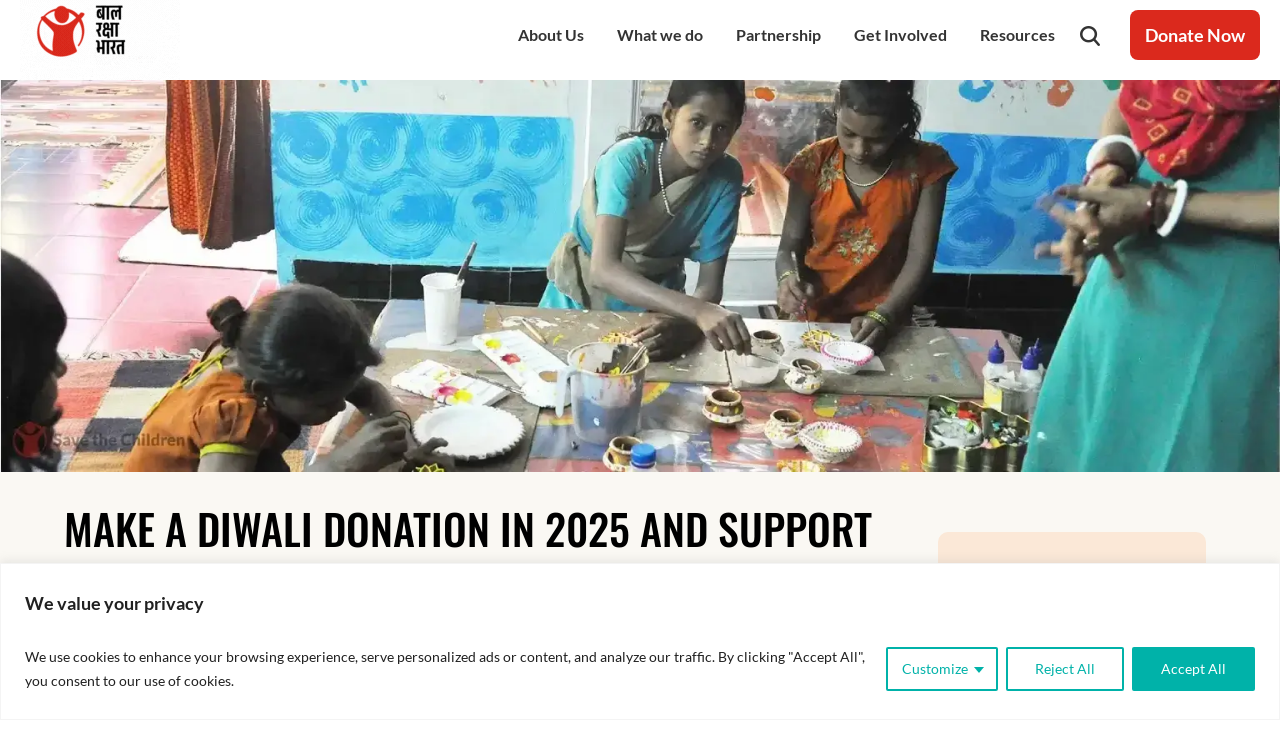

--- FILE ---
content_type: text/html; charset=UTF-8
request_url: https://balrakshabharat.org/blog/others/diwali-donation-to-ngo/
body_size: 35602
content:
<!doctype html>
<html lang="en-US">
<head>
<link rel="preconnect" href="https://fonts.googleapis.com">
<link rel="preconnect" href="https://fonts.gstatic.com" crossorigin>
<!-- <link href="https://fonts.googleapis.com/css2?family=Lato:wght@400&display=swap" rel="stylesheet"> -->
<link href="https://fonts.googleapis.com/css2?family=Lato:ital,wght@0,100;0,300;0,400;0,700;0,900;1,100;1,300;1,400;1,700;1,900&display=swap" rel="stylesheet">
<link href="https://fonts.googleapis.com/css2?family=Oswald&family=Roboto&display=swap" rel="stylesheet">

<meta charset="UTF-8">
<!--	<meta charset="UTF-8">-->
<meta name="viewport" content="width=device-width, initial-scale=1.0, minimum-scale=1.0, maximum-scale=1.0" />
<meta http-equiv="X-UA-Compatible" content="ie=edge">
<link rel="profile" href="https://gmpg.org/xfn/11">
<link href="https://balrakshabharat.org/wp-content/themes/ngo/css/donor-w.css" rel="stylesheet">
	
	
	
<link href="https://balrakshabharat.org/wp-content/themes/ngo/css/bt-css.css?v=3" rel="stylesheet">
<!-- <link rel="preload stylesheet" as="style" type="text/css" media="screen" defer async href="https://balrakshabharat.org/wp-content/themes/ngo/css/nwhmpg/bootstrap.min.css"> -->
<link rel="stylesheet" href="https://balrakshabharat.org/wp-content/themes/ngo/css/new-style.css?v=55">
<link rel="stylesheet" href="https://balrakshabharat.org/wp-content/themes/ngo/css/style.css?v=94">
<link rel="stylesheet" href="https://balrakshabharat.org/wp-content/themes/ngo/css/media.css?v=33">
<link rel="stylesheet" href="https://balrakshabharat.org/wp-content/themes/ngo/css/css-style.css?v=1.1">
<link rel="stylesheet" href="https://balrakshabharat.org/wp-content/themes/ngo/css/brb_style.css?v=1.0">

<!-- Google Tag Manager -->
<script defer>(function(w,d,s,l,i){w[l]=w[l]||[];w[l].push({'gtm.start':
new Date().getTime(),event:'gtm.js'});var f=d.getElementsByTagName(s)[0],
j=d.createElement(s),dl=l!='dataLayer'?'&l='+l:'';j.async=true;j.src=
'https://www.googletagmanager.com/gtm.js?id='+i+dl;f.parentNode.insertBefore(j,f);
})(window,document,'script','dataLayer','GTM-WJZBVG');</script>
<!-- End Google Tag Manager -->

	<meta name='robots' content='index, follow, max-image-preview:large, max-snippet:-1, max-video-preview:-1' />
	<style>img:is([sizes="auto" i], [sizes^="auto," i]) { contain-intrinsic-size: 3000px 1500px }</style>
	
	<!-- This site is optimized with the Yoast SEO Premium plugin v26.7 (Yoast SEO v26.7) - https://yoast.com/wordpress/plugins/seo/ -->
	<title>Donate for Diwali &amp; Spread Joy This Diwali 2025</title><link rel="preload" data-rocket-preload as="image" href="https://balrakshabharat.org/wp-content/uploads/2022/10/ban-1.webp" imagesrcset="https://balrakshabharat.org/wp-content/uploads/2022/10/ban-1.webp 1536w, https://balrakshabharat.org/wp-content/uploads/2022/10/ban-1-300x92.webp 300w, https://balrakshabharat.org/wp-content/uploads/2022/10/ban-1-1024x314.webp 1024w, https://balrakshabharat.org/wp-content/uploads/2022/10/ban-1-768x236.webp 768w" imagesizes="(max-width: 1536px) 100vw, 1536px" fetchpriority="high">
	<meta name="description" content="Celebrate Diwali 2025 by spreading joy to underprivileged children. Learn how to support Diwali fundraising &amp; make your Diwali donation count through trusted NGO." />
	<link rel="canonical" href="https://balrakshabharat.org/blog/others/diwali-donation-to-ngo/" />
	<meta property="og:locale" content="en_US" />
	<meta property="og:type" content="article" />
	<meta property="og:title" content="Donate for Diwali &amp; Spread Joy This Diwali 2025" />
	<meta property="og:description" content="Celebrate Diwali 2025 by spreading joy to underprivileged children. Learn how to support Diwali fundraising &amp; make your Diwali donation count through trusted NGO." />
	<meta property="og:url" content="https://balrakshabharat.org/blog/others/diwali-donation-to-ngo/" />
	<meta property="og:site_name" content="Bal Raksha Bharat" />
	<meta property="article:publisher" content="https://facebook.com/balrakshabharat" />
	<meta property="article:published_time" content="2022-10-28T06:28:02+00:00" />
	<meta property="article:modified_time" content="2025-07-01T07:00:23+00:00" />
	<meta property="og:image" content="https://balrakshabharat.org/wp-content/uploads/2022/10/ban-1.webp" />
	<meta property="og:image:width" content="1536" />
	<meta property="og:image:height" content="471" />
	<meta property="og:image:type" content="image/webp" />
	<meta name="author" content="Gaurav Sharma" />
	<meta name="twitter:card" content="summary_large_image" />
	<meta name="twitter:creator" content="@balrakshabharat" />
	<meta name="twitter:site" content="@balrakshabharat" />
	<meta name="twitter:label1" content="Written by" />
	<meta name="twitter:data1" content="Gaurav Sharma" />
	<meta name="twitter:label2" content="Est. reading time" />
	<meta name="twitter:data2" content="5 minutes" />
	<script type="application/ld+json" class="yoast-schema-graph">{"@context":"https://schema.org","@graph":[{"@type":"Article","@id":"https://balrakshabharat.org/blog/others/diwali-donation-to-ngo/#article","isPartOf":{"@id":"https://balrakshabharat.org/blog/others/diwali-donation-to-ngo/"},"author":{"name":"Gaurav Sharma","@id":"https://balrakshabharat.org/#/schema/person/03ffe56f0db61d7e33ebcd9e71653fb6"},"headline":"Make a Diwali Donation in 2025 and Support Meaningful Fundraising","datePublished":"2022-10-28T06:28:02+00:00","dateModified":"2025-07-01T07:00:23+00:00","mainEntityOfPage":{"@id":"https://balrakshabharat.org/blog/others/diwali-donation-to-ngo/"},"wordCount":951,"publisher":{"@id":"https://balrakshabharat.org/#organization"},"image":{"@id":"https://balrakshabharat.org/blog/others/diwali-donation-to-ngo/#primaryimage"},"thumbnailUrl":"https://balrakshabharat.org/wp-content/uploads/2022/10/ban-1.webp","articleSection":["Inspiring Stories"],"inLanguage":"en-US"},{"@type":"WebPage","@id":"https://balrakshabharat.org/blog/others/diwali-donation-to-ngo/","url":"https://balrakshabharat.org/blog/others/diwali-donation-to-ngo/","name":"Donate for Diwali & Spread Joy This Diwali 2025","isPartOf":{"@id":"https://balrakshabharat.org/#website"},"primaryImageOfPage":{"@id":"https://balrakshabharat.org/blog/others/diwali-donation-to-ngo/#primaryimage"},"image":{"@id":"https://balrakshabharat.org/blog/others/diwali-donation-to-ngo/#primaryimage"},"thumbnailUrl":"https://balrakshabharat.org/wp-content/uploads/2022/10/ban-1.webp","datePublished":"2022-10-28T06:28:02+00:00","dateModified":"2025-07-01T07:00:23+00:00","description":"Celebrate Diwali 2025 by spreading joy to underprivileged children. Learn how to support Diwali fundraising & make your Diwali donation count through trusted NGO.","inLanguage":"en-US","potentialAction":[{"@type":"ReadAction","target":["https://balrakshabharat.org/blog/others/diwali-donation-to-ngo/"]}]},{"@type":"ImageObject","inLanguage":"en-US","@id":"https://balrakshabharat.org/blog/others/diwali-donation-to-ngo/#primaryimage","url":"https://balrakshabharat.org/wp-content/uploads/2022/10/ban-1.webp","contentUrl":"https://balrakshabharat.org/wp-content/uploads/2022/10/ban-1.webp","width":1536,"height":471,"caption":"donate to NGOs during Diwali"},{"@type":"WebSite","@id":"https://balrakshabharat.org/#website","url":"https://balrakshabharat.org/","name":"Bal Raksha Bharat","description":"","publisher":{"@id":"https://balrakshabharat.org/#organization"},"potentialAction":[{"@type":"SearchAction","target":{"@type":"EntryPoint","urlTemplate":"https://balrakshabharat.org/?s={search_term_string}"},"query-input":{"@type":"PropertyValueSpecification","valueRequired":true,"valueName":"search_term_string"}}],"inLanguage":"en-US"},{"@type":"Organization","@id":"https://balrakshabharat.org/#organization","name":"Bal Raksha Bharat","alternateName":"Save the Children India","url":"https://balrakshabharat.org/","logo":{"@type":"ImageObject","inLanguage":"en-US","@id":"https://balrakshabharat.org/#/schema/logo/image/","url":"https://balrakshabharat.org/wp-content/uploads/2024/06/balrakshabharat-logo.png","contentUrl":"https://balrakshabharat.org/wp-content/uploads/2024/06/balrakshabharat-logo.png","width":225,"height":225,"caption":"Bal Raksha Bharat"},"image":{"@id":"https://balrakshabharat.org/#/schema/logo/image/"},"sameAs":["https://facebook.com/balrakshabharat","https://x.com/balrakshabharat","https://www.linkedin.com/company/balrakshabharat","https://www.youtube.com/@balrakshabharat/","https://www.instagram.com/balrakshabharat/"],"description":"Bal Raksha Bharat (also known as Save the Children) is best NGO in India working for protection of child rights. Support us by making a donation online to help a child.","email":"info@balrakshabharat.org","telephone":"01140538140"},{"@type":"Person","@id":"https://balrakshabharat.org/#/schema/person/03ffe56f0db61d7e33ebcd9e71653fb6","name":"Gaurav Sharma","image":{"@type":"ImageObject","inLanguage":"en-US","@id":"https://balrakshabharat.org/#/schema/person/image/","url":"https://balrakshabharat.org/wp-content/uploads/2024/10/Gaurav-Sharma-96x96.jpeg","contentUrl":"https://balrakshabharat.org/wp-content/uploads/2024/10/Gaurav-Sharma-96x96.jpeg","caption":"Gaurav Sharma"},"description":"I am an editor and technical specialist at Bal Raksha Bharat, responsible for publishing articles and posts. My role involves evaluating content for consistency, and ensuring a positive user experience across the website.","sameAs":["https://www.linkedin.com/in/gaurav-sharma-085633120/","https://balrakshabharat.org/wp-content/uploads/2024/07/cropped-WhatsApp-Image-2024-07-29-at-12.32.17-PM.jpeg","Content Reviewer"],"jobTitle":"Web Devloper","url":"https://balrakshabharat.org/author/gaurav-stc/"}]}</script>
	<!-- / Yoast SEO Premium plugin. -->


<link rel='dns-prefetch' href='//fonts.googleapis.com' />
<link href='https://fonts.gstatic.com' crossorigin rel='preconnect' />
<link rel="alternate" type="application/rss+xml" title="Bal Raksha Bharat &raquo; Feed" href="https://balrakshabharat.org/feed/" />
<link rel="alternate" type="application/rss+xml" title="Bal Raksha Bharat &raquo; Comments Feed" href="https://balrakshabharat.org/comments/feed/" />
<link rel="alternate" type="application/rss+xml" title="Bal Raksha Bharat &raquo; Make a Diwali Donation in 2025 and Support Meaningful Fundraising Comments Feed" href="https://balrakshabharat.org/blog/others/diwali-donation-to-ngo/feed/" />
<link rel="alternate" type="application/rss+xml" title="Bal Raksha Bharat &raquo; Stories Feed" href="https://balrakshabharat.org/web-stories/feed/"><link rel='stylesheet' id='dashicons-css' href='https://balrakshabharat.org/wp-includes/css/dashicons.min.css?ver=f7a3c8af18b792c5e13b3962dc99efea' media='all' />
<link rel='stylesheet' id='post-views-counter-frontend-css' href='https://balrakshabharat.org/wp-content/plugins/post-views-counter/css/frontend.css?ver=1.7.1' media='all' />
<link rel='stylesheet' id='wp-components-css' href='https://balrakshabharat.org/wp-includes/css/dist/components/style.min.css?ver=f7a3c8af18b792c5e13b3962dc99efea' media='all' />
<link rel='stylesheet' id='wp-preferences-css' href='https://balrakshabharat.org/wp-includes/css/dist/preferences/style.min.css?ver=f7a3c8af18b792c5e13b3962dc99efea' media='all' />
<link rel='stylesheet' id='wp-block-editor-css' href='https://balrakshabharat.org/wp-includes/css/dist/block-editor/style.min.css?ver=f7a3c8af18b792c5e13b3962dc99efea' media='all' />
<link rel='stylesheet' id='popup-maker-block-library-style-css' href='https://balrakshabharat.org/wp-content/plugins/popup-maker/dist/packages/block-library-style.css?ver=dbea705cfafe089d65f1' media='all' />
<link rel='stylesheet' id='simple-job-board-google-fonts-css' href='https://fonts.googleapis.com/css?family=Roboto%3A100%2C100i%2C300%2C300i%2C400%2C400i%2C500%2C500i%2C700%2C700i%2C900%2C900i&#038;ver=2.14.1' media='all' />
<link rel='stylesheet' id='sjb-fontawesome-css' href='https://balrakshabharat.org/wp-content/plugins/simple-job-board/includes/css/font-awesome.min.css?ver=5.15.4' media='all' />
<link rel='stylesheet' id='simple-job-board-jquery-ui-css' href='https://balrakshabharat.org/wp-content/plugins/simple-job-board/public/css/jquery-ui.css?ver=1.12.1' media='all' />
<link rel='stylesheet' id='simple-job-board-frontend-css' href='https://balrakshabharat.org/wp-content/plugins/simple-job-board/public/css/simple-job-board-public.css?ver=3.0.0' media='all' />
<link rel='stylesheet' id='ngo-style-css' href='https://balrakshabharat.org/wp-content/themes/ngo/style.css?ver=1.0.0' media='all' />
<!--n2css--><!--n2js--><script id="cookie-law-info-js-extra">
var _ckyConfig = {"_ipData":[],"_assetsURL":"https:\/\/balrakshabharat.org\/wp-content\/plugins\/cookie-law-info\/lite\/frontend\/images\/","_publicURL":"https:\/\/balrakshabharat.org","_expiry":"365","_categories":[{"name":"Necessary","slug":"necessary","isNecessary":true,"ccpaDoNotSell":true,"cookies":[],"active":true,"defaultConsent":{"gdpr":true,"ccpa":true}},{"name":"Functional","slug":"functional","isNecessary":false,"ccpaDoNotSell":true,"cookies":[],"active":true,"defaultConsent":{"gdpr":false,"ccpa":false}},{"name":"Analytics","slug":"analytics","isNecessary":false,"ccpaDoNotSell":true,"cookies":[],"active":true,"defaultConsent":{"gdpr":false,"ccpa":false}},{"name":"Performance","slug":"performance","isNecessary":false,"ccpaDoNotSell":true,"cookies":[],"active":true,"defaultConsent":{"gdpr":false,"ccpa":false}},{"name":"Advertisement","slug":"advertisement","isNecessary":false,"ccpaDoNotSell":true,"cookies":[],"active":true,"defaultConsent":{"gdpr":false,"ccpa":false}}],"_activeLaw":"gdpr","_rootDomain":"","_block":"1","_showBanner":"1","_bannerConfig":{"settings":{"type":"classic","preferenceCenterType":"pushdown","position":"bottom","applicableLaw":"gdpr"},"behaviours":{"reloadBannerOnAccept":false,"loadAnalyticsByDefault":false,"animations":{"onLoad":"animate","onHide":"sticky"}},"config":{"revisitConsent":{"status":false,"tag":"revisit-consent","position":"bottom-left","meta":{"url":"#"},"styles":{"background-color":"#00b2a9"},"elements":{"title":{"type":"text","tag":"revisit-consent-title","status":true,"styles":{"color":"#0056a7"}}}},"preferenceCenter":{"toggle":{"status":true,"tag":"detail-category-toggle","type":"toggle","states":{"active":{"styles":{"background-color":"#1863DC"}},"inactive":{"styles":{"background-color":"#D0D5D2"}}}}},"categoryPreview":{"status":false,"toggle":{"status":true,"tag":"detail-category-preview-toggle","type":"toggle","states":{"active":{"styles":{"background-color":"#1863DC"}},"inactive":{"styles":{"background-color":"#D0D5D2"}}}}},"videoPlaceholder":{"status":true,"styles":{"background-color":"#000000","border-color":"#000000","color":"#ffffff"}},"readMore":{"status":false,"tag":"readmore-button","type":"link","meta":{"noFollow":true,"newTab":true},"styles":{"color":"#00b2a9","background-color":"transparent","border-color":"transparent"}},"showMore":{"status":true,"tag":"show-desc-button","type":"button","styles":{"color":"#1863DC"}},"showLess":{"status":true,"tag":"hide-desc-button","type":"button","styles":{"color":"#1863DC"}},"alwaysActive":{"status":true,"tag":"always-active","styles":{"color":"#008000"}},"manualLinks":{"status":true,"tag":"manual-links","type":"link","styles":{"color":"#1863DC"}},"auditTable":{"status":false},"optOption":{"status":true,"toggle":{"status":true,"tag":"optout-option-toggle","type":"toggle","states":{"active":{"styles":{"background-color":"#1863dc"}},"inactive":{"styles":{"background-color":"#FFFFFF"}}}}}}},"_version":"3.3.6","_logConsent":"1","_tags":[{"tag":"accept-button","styles":{"color":"#FFFFFF","background-color":"#00b2a9","border-color":"#00b2a9"}},{"tag":"reject-button","styles":{"color":"#00b2a9","background-color":"transparent","border-color":"#00b2a9"}},{"tag":"settings-button","styles":{"color":"#00b2a9","background-color":"transparent","border-color":"#00b2a9"}},{"tag":"readmore-button","styles":{"color":"#00b2a9","background-color":"transparent","border-color":"transparent"}},{"tag":"donotsell-button","styles":{"color":"#1863DC","background-color":"transparent","border-color":"transparent"}},{"tag":"show-desc-button","styles":{"color":"#1863DC"}},{"tag":"hide-desc-button","styles":{"color":"#1863DC"}},{"tag":"cky-always-active","styles":[]},{"tag":"cky-link","styles":[]},{"tag":"accept-button","styles":{"color":"#FFFFFF","background-color":"#00b2a9","border-color":"#00b2a9"}},{"tag":"revisit-consent","styles":{"background-color":"#00b2a9"}}],"_shortCodes":[{"key":"cky_readmore","content":"<a href=\"#\" class=\"cky-policy\" aria-label=\"Cookie Policy\" target=\"_blank\" rel=\"noopener\" data-cky-tag=\"readmore-button\">Cookie Policy<\/a>","tag":"readmore-button","status":false,"attributes":{"rel":"nofollow","target":"_blank"}},{"key":"cky_show_desc","content":"<button class=\"cky-show-desc-btn\" data-cky-tag=\"show-desc-button\" aria-label=\"Show more\">Show more<\/button>","tag":"show-desc-button","status":true,"attributes":[]},{"key":"cky_hide_desc","content":"<button class=\"cky-show-desc-btn\" data-cky-tag=\"hide-desc-button\" aria-label=\"Show less\">Show less<\/button>","tag":"hide-desc-button","status":true,"attributes":[]},{"key":"cky_optout_show_desc","content":"[cky_optout_show_desc]","tag":"optout-show-desc-button","status":true,"attributes":[]},{"key":"cky_optout_hide_desc","content":"[cky_optout_hide_desc]","tag":"optout-hide-desc-button","status":true,"attributes":[]},{"key":"cky_category_toggle_label","content":"[cky_{{status}}_category_label] [cky_preference_{{category_slug}}_title]","tag":"","status":true,"attributes":[]},{"key":"cky_enable_category_label","content":"Enable","tag":"","status":true,"attributes":[]},{"key":"cky_disable_category_label","content":"Disable","tag":"","status":true,"attributes":[]},{"key":"cky_video_placeholder","content":"<div class=\"video-placeholder-normal\" data-cky-tag=\"video-placeholder\" id=\"[UNIQUEID]\"><p class=\"video-placeholder-text-normal\" data-cky-tag=\"placeholder-title\">Please accept cookies to access this content<\/p><\/div>","tag":"","status":true,"attributes":[]},{"key":"cky_enable_optout_label","content":"Enable","tag":"","status":true,"attributes":[]},{"key":"cky_disable_optout_label","content":"Disable","tag":"","status":true,"attributes":[]},{"key":"cky_optout_toggle_label","content":"[cky_{{status}}_optout_label] [cky_optout_option_title]","tag":"","status":true,"attributes":[]},{"key":"cky_optout_option_title","content":"Do Not Sell or Share My Personal Information","tag":"","status":true,"attributes":[]},{"key":"cky_optout_close_label","content":"Close","tag":"","status":true,"attributes":[]},{"key":"cky_preference_close_label","content":"Close","tag":"","status":true,"attributes":[]}],"_rtl":"","_language":"en","_providersToBlock":[]};
var _ckyStyles = {"css":".cky-hide{display: none;}.cky-btn-revisit-wrapper{display: flex; align-items: center; justify-content: center; background: #0056a7; width: 45px; height: 45px; border-radius: 50%; position: fixed; z-index: 999999; cursor: pointer;}.cky-revisit-bottom-left{bottom: 15px; left: 15px;}.cky-revisit-bottom-right{bottom: 15px; right: 15px;}.cky-btn-revisit-wrapper .cky-btn-revisit{display: flex; align-items: center; justify-content: center; background: none; border: none; cursor: pointer; position: relative; margin: 0; padding: 0;}.cky-btn-revisit-wrapper .cky-btn-revisit img{max-width: fit-content; margin: 0; height: 30px; width: 30px;}.cky-revisit-bottom-left:hover::before{content: attr(data-tooltip); position: absolute; background: #4E4B66; color: #ffffff; left: calc(100% + 7px); font-size: 12px; line-height: 16px; width: max-content; padding: 4px 8px; border-radius: 4px;}.cky-revisit-bottom-left:hover::after{position: absolute; content: \"\"; border: 5px solid transparent; left: calc(100% + 2px); border-left-width: 0; border-right-color: #4E4B66;}.cky-revisit-bottom-right:hover::before{content: attr(data-tooltip); position: absolute; background: #4E4B66; color: #ffffff; right: calc(100% + 7px); font-size: 12px; line-height: 16px; width: max-content; padding: 4px 8px; border-radius: 4px;}.cky-revisit-bottom-right:hover::after{position: absolute; content: \"\"; border: 5px solid transparent; right: calc(100% + 2px); border-right-width: 0; border-left-color: #4E4B66;}.cky-revisit-hide{display: none;}.cky-consent-container{position: fixed; width: 100%; box-sizing: border-box; z-index: 9999999;}.cky-classic-bottom{bottom: 0; left: 0;}.cky-classic-top{top: 0; left: 0;}.cky-consent-container .cky-consent-bar{background: #ffffff; border: 1px solid; padding: 16.5px 24px; box-shadow: 0 -1px 10px 0 #acabab4d;}.cky-consent-bar .cky-banner-btn-close{position: absolute; right: 9px; top: 5px; background: none; border: none; cursor: pointer; padding: 0; margin: 0; height: auto; width: auto; min-height: 0; line-height: 0; text-shadow: none; box-shadow: none;}.cky-consent-bar .cky-banner-btn-close img{width: 9px; height: 9px; margin: 0;}.cky-custom-brand-logo-wrapper .cky-custom-brand-logo{width: 100px; height: auto; margin: 0 0 10px 0;}.cky-notice .cky-title{color: #212121; font-weight: 700; font-size: 18px; line-height: 24px; margin: 0 0 10px 0;}.cky-notice-group{display: flex; justify-content: space-between; align-items: center;}.cky-notice-des *{font-size: 14px;}.cky-notice-des{color: #212121; font-size: 14px; line-height: 24px; font-weight: 400;}.cky-notice-des img{height: 25px; width: 25px;}.cky-consent-bar .cky-notice-des p{color: inherit; margin-top: 0; overflow-wrap: break-word;}.cky-notice-des p:last-child{margin-bottom: 0;}.cky-notice-des a.cky-policy,.cky-notice-des button.cky-policy{font-size: 14px; color: #1863dc; white-space: nowrap; cursor: pointer; background: transparent; border: 1px solid; text-decoration: underline;}.cky-notice-des button.cky-policy{padding: 0;}.cky-notice-des a.cky-policy:focus-visible,.cky-consent-bar .cky-banner-btn-close:focus-visible,.cky-notice-des button.cky-policy:focus-visible,.cky-category-direct-switch input[type=\"checkbox\"]:focus-visible,.cky-preference-content-wrapper .cky-show-desc-btn:focus-visible,.cky-accordion-header .cky-accordion-btn:focus-visible,.cky-switch input[type=\"checkbox\"]:focus-visible,.cky-footer-wrapper a:focus-visible,.cky-btn:focus-visible{outline: 2px solid #1863dc; outline-offset: 2px;}.cky-btn:focus:not(:focus-visible),.cky-accordion-header .cky-accordion-btn:focus:not(:focus-visible),.cky-preference-content-wrapper .cky-show-desc-btn:focus:not(:focus-visible),.cky-btn-revisit-wrapper .cky-btn-revisit:focus:not(:focus-visible),.cky-preference-header .cky-btn-close:focus:not(:focus-visible),.cky-banner-btn-close:focus:not(:focus-visible){outline: 0;}button.cky-show-desc-btn:not(:hover):not(:active){color: #1863dc; background: transparent;}button.cky-accordion-btn:not(:hover):not(:active),button.cky-banner-btn-close:not(:hover):not(:active),button.cky-btn-close:not(:hover):not(:active),button.cky-btn-revisit:not(:hover):not(:active){background: transparent;}.cky-consent-bar button:hover,.cky-modal.cky-modal-open button:hover,.cky-consent-bar button:focus,.cky-modal.cky-modal-open button:focus{text-decoration: none;}.cky-notice-btn-wrapper{display: flex; justify-content: center; align-items: center; margin-left: 15px;}.cky-notice-btn-wrapper .cky-btn{text-shadow: none; box-shadow: none;}.cky-btn{font-size: 14px; font-family: inherit; line-height: 24px; padding: 8px 27px; font-weight: 500; margin: 0 8px 0 0; border-radius: 2px; white-space: nowrap; cursor: pointer; text-align: center; text-transform: none; min-height: 0;}.cky-btn:hover{opacity: 0.8;}.cky-btn-customize{color: #1863dc; background: transparent; border: 2px solid; border-color: #1863dc; padding: 8px 28px 8px 14px; position: relative;}.cky-btn-reject{color: #1863dc; background: transparent; border: 2px solid #1863dc;}.cky-btn-accept{background: #1863dc; color: #ffffff; border: 2px solid #1863dc;}.cky-consent-bar .cky-btn-customize::after{position: absolute; content: \"\"; display: inline-block; top: 18px; right: 12px; border-left: 5px solid transparent; border-right: 5px solid transparent; border-top: 6px solid; border-top-color: inherit;}.cky-consent-container.cky-consent-bar-expand .cky-btn-customize::after{transform: rotate(-180deg);}.cky-btn:last-child{margin-right: 0;}@media (max-width: 768px){.cky-notice-group{display: block;}.cky-notice-btn-wrapper{margin: 0;}.cky-notice-btn-wrapper{flex-wrap: wrap;}.cky-notice-btn-wrapper .cky-btn{flex: auto; max-width: 100%; margin-top: 10px; white-space: unset;}}@media (max-width: 576px){.cky-btn-accept{order: 1; width: 100%;}.cky-btn-customize{order: 2;}.cky-btn-reject{order: 3; margin-right: 0;}.cky-consent-container.cky-consent-bar-expand .cky-consent-bar{display: none;}.cky-consent-container .cky-consent-bar{padding: 16.5px 0;}.cky-custom-brand-logo-wrapper .cky-custom-brand-logo, .cky-notice .cky-title, .cky-notice-des, .cky-notice-btn-wrapper, .cky-category-direct-preview-wrapper{padding: 0 24px;}.cky-notice-des{max-height: 40vh; overflow-y: scroll;}}@media (max-width: 352px){.cky-notice .cky-title{font-size: 16px;}.cky-notice-des *{font-size: 12px;}.cky-notice-des, .cky-btn, .cky-notice-des a.cky-policy{font-size: 12px;}}.cky-preference-wrapper{display: none;}.cky-consent-container.cky-classic-bottom.cky-consent-bar-expand{animation: cky-classic-expand 1s;}.cky-consent-container.cky-classic-bottom.cky-consent-bar-expand .cky-preference-wrapper{display: block;}@keyframes cky-classic-expand{0%{transform: translateY(50%);}100%{transform: translateY(0%);}}.cky-consent-container.cky-classic-top .cky-preference-wrapper{animation: cky-classic-top-expand 1s;}.cky-consent-container.cky-classic-top.cky-consent-bar-expand .cky-preference-wrapper{display: block;}@keyframes cky-classic-top-expand{0%{opacity: 0; transform: translateY(-50%);}50%{opacity: 0;}100%{opacity: 1; transform: translateY(0%);}}.cky-preference{padding: 0 24px; color: #212121; overflow-y: scroll; max-height: 48vh;}.cky-preference-center,.cky-preference,.cky-preference-header,.cky-footer-wrapper{background-color: inherit;}.cky-preference-center,.cky-preference,.cky-preference-body-wrapper,.cky-accordion-wrapper{color: inherit;}.cky-preference-header .cky-btn-close{cursor: pointer; vertical-align: middle; padding: 0; margin: 0; display: none; background: none; border: none; height: auto; width: auto; min-height: 0; line-height: 0; box-shadow: none; text-shadow: none;}.cky-preference-header .cky-btn-close img{margin: 0; height: 10px; width: 10px;}.cky-preference-header{margin: 16px 0 0 0; display: flex; align-items: center; justify-content: space-between;}.cky-preference-header .cky-preference-title{font-size: 18px; font-weight: 700; line-height: 24px;}.cky-preference-content-wrapper *{font-size: 14px;}.cky-preference-content-wrapper{font-size: 14px; line-height: 24px; font-weight: 400; padding: 12px 0; border-bottom: 1px solid;}.cky-preference-content-wrapper img{height: 25px; width: 25px;}.cky-preference-content-wrapper .cky-show-desc-btn{font-size: 14px; font-family: inherit; color: #1863dc; text-decoration: none; line-height: 24px; padding: 0; margin: 0; white-space: nowrap; cursor: pointer; background: transparent; border-color: transparent; text-transform: none; min-height: 0; text-shadow: none; box-shadow: none;}.cky-preference-body-wrapper .cky-preference-content-wrapper p{color: inherit; margin-top: 0;}.cky-accordion-wrapper{margin-bottom: 10px;}.cky-accordion{border-bottom: 1px solid;}.cky-accordion:last-child{border-bottom: none;}.cky-accordion .cky-accordion-item{display: flex; margin-top: 10px;}.cky-accordion .cky-accordion-body{display: none;}.cky-accordion.cky-accordion-active .cky-accordion-body{display: block; padding: 0 22px; margin-bottom: 16px;}.cky-accordion-header-wrapper{cursor: pointer; width: 100%;}.cky-accordion-item .cky-accordion-header{display: flex; justify-content: space-between; align-items: center;}.cky-accordion-header .cky-accordion-btn{font-size: 16px; font-family: inherit; color: #212121; line-height: 24px; background: none; border: none; font-weight: 700; padding: 0; margin: 0; cursor: pointer; text-transform: none; min-height: 0; text-shadow: none; box-shadow: none;}.cky-accordion-header .cky-always-active{color: #008000; font-weight: 600; line-height: 24px; font-size: 14px;}.cky-accordion-header-des *{font-size: 14px;}.cky-accordion-header-des{color: #212121; font-size: 14px; line-height: 24px; margin: 10px 0 16px 0;}.cky-accordion-header-wrapper .cky-accordion-header-des p{color: inherit; margin-top: 0;}.cky-accordion-chevron{margin-right: 22px; position: relative; cursor: pointer;}.cky-accordion-chevron-hide{display: none;}.cky-accordion .cky-accordion-chevron i::before{content: \"\"; position: absolute; border-right: 1.4px solid; border-bottom: 1.4px solid; border-color: inherit; height: 6px; width: 6px; -webkit-transform: rotate(-45deg); -moz-transform: rotate(-45deg); -ms-transform: rotate(-45deg); -o-transform: rotate(-45deg); transform: rotate(-45deg); transition: all 0.2s ease-in-out; top: 8px;}.cky-accordion.cky-accordion-active .cky-accordion-chevron i::before{-webkit-transform: rotate(45deg); -moz-transform: rotate(45deg); -ms-transform: rotate(45deg); -o-transform: rotate(45deg); transform: rotate(45deg);}.cky-audit-table{background: #f4f4f4; border-radius: 6px;}.cky-audit-table .cky-empty-cookies-text{color: inherit; font-size: 12px; line-height: 24px; margin: 0; padding: 10px;}.cky-audit-table .cky-cookie-des-table{font-size: 12px; line-height: 24px; font-weight: normal; padding: 15px 10px; border-bottom: 1px solid; border-bottom-color: inherit; margin: 0;}.cky-audit-table .cky-cookie-des-table:last-child{border-bottom: none;}.cky-audit-table .cky-cookie-des-table li{list-style-type: none; display: flex; padding: 3px 0;}.cky-audit-table .cky-cookie-des-table li:first-child{padding-top: 0;}.cky-cookie-des-table li div:first-child{width: 100px; font-weight: 600; word-break: break-word; word-wrap: break-word;}.cky-cookie-des-table li div:last-child{flex: 1; word-break: break-word; word-wrap: break-word; margin-left: 8px;}.cky-cookie-des-table li div:last-child p{color: inherit; margin-top: 0;}.cky-cookie-des-table li div:last-child p:last-child{margin-bottom: 0;}.cky-prefrence-btn-wrapper{display: flex; align-items: center; justify-content: flex-end; padding: 18px 24px; border-top: 1px solid;}.cky-prefrence-btn-wrapper .cky-btn{text-shadow: none; box-shadow: none;}.cky-category-direct-preview-btn-wrapper .cky-btn-preferences{text-shadow: none; box-shadow: none;}.cky-prefrence-btn-wrapper .cky-btn-accept,.cky-prefrence-btn-wrapper .cky-btn-reject{display: none;}.cky-btn-preferences{color: #1863dc; background: transparent; border: 2px solid #1863dc;}.cky-footer-wrapper{position: relative;}.cky-footer-shadow{display: block; width: 100%; height: 40px; background: linear-gradient(180deg, rgba(255, 255, 255, 0) 0%, #ffffff 100%); position: absolute; bottom: 100%;}.cky-preference-center,.cky-preference,.cky-preference-body-wrapper,.cky-preference-content-wrapper,.cky-accordion-wrapper,.cky-accordion,.cky-footer-wrapper,.cky-prefrence-btn-wrapper{border-color: inherit;}@media (max-width: 768px){.cky-preference{max-height: 35vh;}}@media (max-width: 576px){.cky-consent-bar-hide{display: none;}.cky-preference{max-height: 100vh; padding: 0;}.cky-preference-body-wrapper{padding: 60px 24px 200px;}.cky-preference-body-wrapper-reject-hide{padding: 60px 24px 165px;}.cky-preference-header{position: fixed; width: 100%; box-sizing: border-box; z-index: 999999999; margin: 0; padding: 16px 24px; border-bottom: 1px solid #f4f4f4;}.cky-preference-header .cky-btn-close{display: block;}.cky-prefrence-btn-wrapper{display: block;}.cky-accordion.cky-accordion-active .cky-accordion-body{padding-right: 0;}.cky-prefrence-btn-wrapper .cky-btn{width: 100%; margin-top: 10px; margin-right: 0;}.cky-prefrence-btn-wrapper .cky-btn:first-child{margin-top: 0;}.cky-accordion:last-child{padding-bottom: 20px;}.cky-prefrence-btn-wrapper .cky-btn-accept, .cky-prefrence-btn-wrapper .cky-btn-reject{display: block;}.cky-footer-wrapper{position: fixed; bottom: 0; width: 100%;}}@media (max-width: 425px){.cky-accordion-chevron{margin-right: 15px;}.cky-accordion.cky-accordion-active .cky-accordion-body{padding: 0 15px;}}@media (max-width: 352px){.cky-preference-header .cky-preference-title{font-size: 16px;}.cky-preference-content-wrapper *, .cky-accordion-header-des *{font-size: 12px;}.cky-accordion-header-des, .cky-preference-content-wrapper, .cky-preference-content-wrapper .cky-show-desc-btn{font-size: 12px;}.cky-accordion-header .cky-accordion-btn{font-size: 14px;}}.cky-category-direct-preview-wrapper{display: flex; flex-wrap: wrap; align-items: center; justify-content: space-between; margin-top: 16px;}.cky-category-direct-preview{display: flex; flex-wrap: wrap; align-items: center; font-size: 14px; font-weight: 600; line-height: 24px; color: #212121;}.cky-category-direct-preview-section{width: 100%; display: flex; justify-content: space-between; flex-wrap: wrap;}.cky-category-direct-item{display: flex; margin: 0 30px 10px 0; cursor: pointer;}.cky-category-direct-item label{font-size: 14px; font-weight: 600; margin-right: 10px; cursor: pointer; word-break: break-word;}.cky-category-direct-switch input[type=\"checkbox\"]{display: inline-block; position: relative; width: 33px; height: 18px; margin: 0; background: #d0d5d2; -webkit-appearance: none; border-radius: 50px; border: none; cursor: pointer; vertical-align: middle; outline: 0; top: 0;}.cky-category-direct-switch input[type=\"checkbox\"]:checked{background: #1863dc;}.cky-category-direct-switch input[type=\"checkbox\"]:before{position: absolute; content: \"\"; height: 15px; width: 15px; left: 2px; bottom: 2px; margin: 0; border-radius: 50%; background-color: white; -webkit-transition: 0.4s; transition: 0.4s;}.cky-category-direct-switch input[type=\"checkbox\"]:checked:before{-webkit-transform: translateX(14px); -ms-transform: translateX(14px); transform: translateX(14px);}.cky-category-direct-switch input[type=\"checkbox\"]:after{display: none;}.cky-category-direct-switch .cky-category-direct-switch-enabled:checked{background: #818181;}@media (max-width: 576px){.cky-category-direct-preview-wrapper{display: block;}.cky-category-direct-item{justify-content: space-between; width: 45%; margin: 0 0 10px 0;}.cky-category-direct-preview-btn-wrapper .cky-btn-preferences{width: 100%;}}@media (max-width: 352px){.cky-category-direct-preview{font-size: 12px;}}.cky-switch{display: flex;}.cky-switch input[type=\"checkbox\"]{position: relative; width: 44px; height: 24px; margin: 0; background: #d0d5d2; -webkit-appearance: none; border-radius: 50px; cursor: pointer; outline: 0; border: none; top: 0;}.cky-switch input[type=\"checkbox\"]:checked{background: #3a76d8;}.cky-switch input[type=\"checkbox\"]:before{position: absolute; content: \"\"; height: 20px; width: 20px; left: 2px; bottom: 2px; border-radius: 50%; background-color: white; -webkit-transition: 0.4s; transition: 0.4s; margin: 0;}.cky-switch input[type=\"checkbox\"]:after{display: none;}.cky-switch input[type=\"checkbox\"]:checked:before{-webkit-transform: translateX(20px); -ms-transform: translateX(20px); transform: translateX(20px);}@media (max-width: 425px){.cky-switch input[type=\"checkbox\"]{width: 38px; height: 21px;}.cky-switch input[type=\"checkbox\"]:before{height: 17px; width: 17px;}.cky-switch input[type=\"checkbox\"]:checked:before{-webkit-transform: translateX(17px); -ms-transform: translateX(17px); transform: translateX(17px);}}.video-placeholder-youtube{background-size: 100% 100%; background-position: center; background-repeat: no-repeat; background-color: #b2b0b059; position: relative; display: flex; align-items: center; justify-content: center; max-width: 100%;}.video-placeholder-text-youtube{text-align: center; align-items: center; padding: 10px 16px; background-color: #000000cc; color: #ffffff; border: 1px solid; border-radius: 2px; cursor: pointer;}.video-placeholder-normal{background-image: url(\"\/wp-content\/plugins\/cookie-law-info\/lite\/frontend\/images\/placeholder.svg\"); background-size: 80px; background-position: center; background-repeat: no-repeat; background-color: #b2b0b059; position: relative; display: flex; align-items: flex-end; justify-content: center; max-width: 100%;}.video-placeholder-text-normal{align-items: center; padding: 10px 16px; text-align: center; border: 1px solid; border-radius: 2px; cursor: pointer;}.cky-rtl{direction: rtl; text-align: right;}.cky-rtl .cky-banner-btn-close{left: 9px; right: auto;}.cky-rtl .cky-notice-btn-wrapper .cky-btn:last-child{margin-right: 8px;}.cky-rtl .cky-notice-btn-wrapper{margin-left: 0; margin-right: 15px;}.cky-rtl .cky-prefrence-btn-wrapper .cky-btn{margin-right: 8px;}.cky-rtl .cky-prefrence-btn-wrapper .cky-btn:first-child{margin-right: 0;}.cky-rtl .cky-accordion .cky-accordion-chevron i::before{border: none; border-left: 1.4px solid; border-top: 1.4px solid; left: 12px;}.cky-rtl .cky-accordion.cky-accordion-active .cky-accordion-chevron i::before{-webkit-transform: rotate(-135deg); -moz-transform: rotate(-135deg); -ms-transform: rotate(-135deg); -o-transform: rotate(-135deg); transform: rotate(-135deg);}.cky-rtl .cky-category-direct-preview-btn-wrapper{margin-right: 15px; margin-left: 0;}.cky-rtl .cky-category-direct-item label{margin-right: 0; margin-left: 10px;}.cky-rtl .cky-category-direct-preview-section .cky-category-direct-item:first-child{margin: 0 0 10px 0;}@media (max-width: 992px){.cky-rtl .cky-category-direct-preview-btn-wrapper{margin-right: 0;}}@media (max-width: 768px){.cky-rtl .cky-notice-btn-wrapper{margin-right: 0;}.cky-rtl .cky-notice-btn-wrapper .cky-btn:first-child{margin-right: 0;}}@media (max-width: 576px){.cky-rtl .cky-prefrence-btn-wrapper .cky-btn{margin-right: 0;}.cky-rtl .cky-notice-btn-wrapper .cky-btn{margin-right: 0;}.cky-rtl .cky-notice-btn-wrapper .cky-btn:last-child{margin-right: 0;}.cky-rtl .cky-notice-btn-wrapper .cky-btn-reject{margin-right: 8px;}.cky-rtl .cky-accordion.cky-accordion-active .cky-accordion-body{padding: 0 22px 0 0;}}@media (max-width: 425px){.cky-rtl .cky-accordion.cky-accordion-active .cky-accordion-body{padding: 0 15px 0 0;}}"};
</script>
<script src="https://balrakshabharat.org/wp-content/plugins/cookie-law-info/lite/frontend/js/script.min.js?ver=3.3.6" id="cookie-law-info-js"></script>
<script src="https://balrakshabharat.org/wp-includes/js/jquery/jquery.min.js?ver=3.7.1" id="jquery-core-js"></script>
<script src="https://balrakshabharat.org/wp-includes/js/jquery/jquery-migrate.min.js?ver=3.4.1" id="jquery-migrate-js"></script>
<link rel="https://api.w.org/" href="https://balrakshabharat.org/wp-json/" /><link rel="alternate" title="JSON" type="application/json" href="https://balrakshabharat.org/wp-json/wp/v2/posts/15993" /><link rel="EditURI" type="application/rsd+xml" title="RSD" href="https://balrakshabharat.org/xmlrpc.php?rsd" />

<link rel='shortlink' href='https://balrakshabharat.org/?p=15993' />
<link rel="alternate" title="oEmbed (JSON)" type="application/json+oembed" href="https://balrakshabharat.org/wp-json/oembed/1.0/embed?url=https%3A%2F%2Fbalrakshabharat.org%2Fblog%2Fothers%2Fdiwali-donation-to-ngo%2F" />
<link rel="alternate" title="oEmbed (XML)" type="text/xml+oembed" href="https://balrakshabharat.org/wp-json/oembed/1.0/embed?url=https%3A%2F%2Fbalrakshabharat.org%2Fblog%2Fothers%2Fdiwali-donation-to-ngo%2F&#038;format=xml" />
<style id="cky-style-inline">[data-cky-tag]{visibility:hidden;}</style><meta name="cdp-version" content="1.5.0" />            
                            <style type="text/css">
                    
                /* SJB Fonts */
                                        .sjb-page {
                            font-family: "Roboto", sans-serif;
                        }
                
                    /* Job Filters Background Color */
                    .sjb-page .sjb-filters
                    {
                        background-color: #f2f2f2;
                    }
                                                        
                    /* Listing & Detail Page Title Color */
                    .sjb-page .list-data .v1 .job-info a .job-title,
                    .sjb-page .list-data .v2 .job-info a .job-title,
                    .sjb-page .list-data .v1 .job-info a .company-name,
                    .sjb-page .list-data .v2 .job-info a .company-name              
                    {
                        color: #3b3a3c;
                    }                
                                                        
                    /* Job Detail Page Headings */
                    .sjb-page .sjb-detail .list-data .v1 h3,
                    .sjb-page .sjb-detail .list-data .v2 h3,
                    .sjb-page .sjb-detail .list-data ul li::before,
                    .sjb-page .sjb-detail .list-data .v1 .job-detail h3,
                    .sjb-page .sjb-detail .list-data .v2 .job-detail h3,
                    .sjb-page .sjb-archive-page .job-title,
                    .sjb-page .job-features h3
                    {
                        color: #3297fa; 
                    }
                                                        
                    /* Fontawesome Icon Color */
                    .sjb-page .list-data .v1 .job-type i,
                    .sjb-page .list-data .v1 .job-location i,
                    .sjb-page .list-data .v1 .job-date i,
                    .sjb-page .list-data .v2 .job-type i,
                    .sjb-page .list-data .v2 .job-location i,
                    .sjb-page .list-data .v2 .job-date i,
                    .sjb-page .sjb-detail .list-data .v2 .job-features .sjb-title-value h4 i,
                    .sjb-listing .list-data .v2 .job-features .sjb-title-value h4 i
                    {
                        color: #3b3a3c;
                    }

                    /* Fontawesome Text Color */
                    .sjb-page .list-data .v1 .job-type,
                    .sjb-page .list-data .v1 .job-location,
                    .sjb-page .list-data .v1 .job-date,
                    .sjb-page .list-data .v2 .job-type,
                    .sjb-page .list-data .v2 .job-location,
                    .sjb-page .list-data .v2 .job-date
                    {
                        color: #3297fa;
                    }
                                                        
                    /* Job Filters-> All Buttons Background Color */
                    .sjb-page .btn-primary,
                    .sjb-page .btn-primary:hover,
                    .sjb-page .btn-primary:active:hover,
                    .sjb-page .btn-primary:active:focus,
                    .sjb-page .sjb-detail .jobpost-form .file div,                
                    .sjb-page .sjb-detail .jobpost-form .file:hover div
                    {
                        background-color: #da291c !important;
                        border: none !important;
                        color: #fff !important;
                    }
                    
                    .sjb-page .sjb-listing a.sjb_view_more_btn,
                    .sjb-page .sjb-listing a.sjb_view_less_btn
                    {
                        
                        color: #da291c !important;
                    }

                    /* Pagination Text Color */
                    /* Pagination Background Color */                
                    .sjb-page .pagination li.list-item span.current,
                    .sjb-page .pagination li.list-item a:hover, 
                    .sjb-page .pagination li.list-item span.current:hover
                    {
                        background: #164e91;
                        border-color: #164e91;                    
                        color: #fff;
                    }
                                                        
                </style>        
                	<style>
		.class_gwp_my_template_file {
			cursor:help;
		}
	</style>
	<link rel="pingback" href="https://balrakshabharat.org/xmlrpc.php"><meta http-equiv="Content-Security-Policy" content="upgrade-insecure-requests"><link rel="icon" href="https://balrakshabharat.org/wp-content/uploads/2020/07/cropped-favicon-32x32.png" sizes="32x32" />
<link rel="icon" href="https://balrakshabharat.org/wp-content/uploads/2020/07/cropped-favicon-192x192.png" sizes="192x192" />
<link rel="apple-touch-icon" href="https://balrakshabharat.org/wp-content/uploads/2020/07/cropped-favicon-180x180.png" />
<meta name="msapplication-TileImage" content="https://balrakshabharat.org/wp-content/uploads/2020/07/cropped-favicon-270x270.png" />
		<style id="wp-custom-css">
			@media screen and (max-width: 768px){
	.missionVsnBox .msnBox .msnColm h2 {
font-size: 20px !important;
}
.termTxt .termPad {
    padding: 0 30px !important;
}
div#n2-ss-101 .n2-ss-slider-3 {
    padding: 15px 20px 15px 20px;
}
div#n2-ss-102 .n2-ss-slider-3 {
    padding: 15px 20px 15px 20px;
}
	.img-btn img{
		width: 100% !important;
	}
}

@media screen and (max-width: 425px){
	.new-opp h1{
		font-size: 30px !important;
	}
	.new-opp h4{
		font-size: 20px !important;
	}
	.col-md-6.new-opp {
    padding: 0;
	}
	.hlp-chl{
		padding: 0 20px !important;
	}
	.impact-had {
		font-size: 25px !important;
	}
}

@media screen and (max-width: 375px){
	#header .logo {
    height: 80px !important;
    width: 130px !important;
}
	.donateBoxMbl img{
		width: 100px;
    height: 40px;
	}
	.new-opp h1{
		font-size: 24px !important;
	}
	.new-opp h4{
		font-size: 15px !important;
	}
	.impact-had {
		font-size: 22px !important;
	}
	.hlp-chl{
		padding: 0 17px !important;
	}
	.hlp-chl p {
    font-size: 16px !important;
	}	
}

.pinkBoxes {
   position: relative;
}

.pinkimg::before {
    content: "";
    background-image: url(https://balrakshabharat.org/wp-content/uploads/2023/08/half-tro.png);
    width: 30px;
    height: 61px;
    position: absolute;
    background-repeat: no-repeat;  		 top: 99%;
    right: 0%;   
    display: inline;
}


.impact-head {
    position: relative;
}

.impactimg::after {
    content: "";
    width: 100%;
    background-image: url(https://balrakshabharat.org/wp-content/uploads/2023/08/half-leaf.png);
    height: 80px;
    position: absolute;
    background-repeat: no-repeat;
    bottom: 0;
    left: 0;
    transform: translate(0%, -20%);
    display: inline;
}

.pagination.vs-desktop a.page-numbers:not(.next):last-of-type {
    display: none !important;
}
.pagination.vs-desktop {
  display: none !important;
}
/***************************/

		</style>
			<!-- Fonts Plugin CSS - https://fontsplugin.com/ -->
	<style>
		/* Cached: January 21, 2026 at 9:50am */
/* latin-ext */
@font-face {
  font-family: 'Lato';
  font-style: italic;
  font-weight: 100;
  font-display: swap;
  src: url(https://fonts.gstatic.com/s/lato/v25/S6u-w4BMUTPHjxsIPx-mPCLQ7A.woff2) format('woff2');
  unicode-range: U+0100-02BA, U+02BD-02C5, U+02C7-02CC, U+02CE-02D7, U+02DD-02FF, U+0304, U+0308, U+0329, U+1D00-1DBF, U+1E00-1E9F, U+1EF2-1EFF, U+2020, U+20A0-20AB, U+20AD-20C0, U+2113, U+2C60-2C7F, U+A720-A7FF;
}
/* latin */
@font-face {
  font-family: 'Lato';
  font-style: italic;
  font-weight: 100;
  font-display: swap;
  src: url(https://fonts.gstatic.com/s/lato/v25/S6u-w4BMUTPHjxsIPx-oPCI.woff2) format('woff2');
  unicode-range: U+0000-00FF, U+0131, U+0152-0153, U+02BB-02BC, U+02C6, U+02DA, U+02DC, U+0304, U+0308, U+0329, U+2000-206F, U+20AC, U+2122, U+2191, U+2193, U+2212, U+2215, U+FEFF, U+FFFD;
}
/* latin-ext */
@font-face {
  font-family: 'Lato';
  font-style: italic;
  font-weight: 300;
  font-display: swap;
  src: url(https://fonts.gstatic.com/s/lato/v25/S6u_w4BMUTPHjxsI9w2_FQft1dw.woff2) format('woff2');
  unicode-range: U+0100-02BA, U+02BD-02C5, U+02C7-02CC, U+02CE-02D7, U+02DD-02FF, U+0304, U+0308, U+0329, U+1D00-1DBF, U+1E00-1E9F, U+1EF2-1EFF, U+2020, U+20A0-20AB, U+20AD-20C0, U+2113, U+2C60-2C7F, U+A720-A7FF;
}
/* latin */
@font-face {
  font-family: 'Lato';
  font-style: italic;
  font-weight: 300;
  font-display: swap;
  src: url(https://fonts.gstatic.com/s/lato/v25/S6u_w4BMUTPHjxsI9w2_Gwft.woff2) format('woff2');
  unicode-range: U+0000-00FF, U+0131, U+0152-0153, U+02BB-02BC, U+02C6, U+02DA, U+02DC, U+0304, U+0308, U+0329, U+2000-206F, U+20AC, U+2122, U+2191, U+2193, U+2212, U+2215, U+FEFF, U+FFFD;
}
/* latin-ext */
@font-face {
  font-family: 'Lato';
  font-style: italic;
  font-weight: 400;
  font-display: swap;
  src: url(https://fonts.gstatic.com/s/lato/v25/S6u8w4BMUTPHjxsAUi-qJCY.woff2) format('woff2');
  unicode-range: U+0100-02BA, U+02BD-02C5, U+02C7-02CC, U+02CE-02D7, U+02DD-02FF, U+0304, U+0308, U+0329, U+1D00-1DBF, U+1E00-1E9F, U+1EF2-1EFF, U+2020, U+20A0-20AB, U+20AD-20C0, U+2113, U+2C60-2C7F, U+A720-A7FF;
}
/* latin */
@font-face {
  font-family: 'Lato';
  font-style: italic;
  font-weight: 400;
  font-display: swap;
  src: url(https://fonts.gstatic.com/s/lato/v25/S6u8w4BMUTPHjxsAXC-q.woff2) format('woff2');
  unicode-range: U+0000-00FF, U+0131, U+0152-0153, U+02BB-02BC, U+02C6, U+02DA, U+02DC, U+0304, U+0308, U+0329, U+2000-206F, U+20AC, U+2122, U+2191, U+2193, U+2212, U+2215, U+FEFF, U+FFFD;
}
/* latin-ext */
@font-face {
  font-family: 'Lato';
  font-style: italic;
  font-weight: 700;
  font-display: swap;
  src: url(https://fonts.gstatic.com/s/lato/v25/S6u_w4BMUTPHjxsI5wq_FQft1dw.woff2) format('woff2');
  unicode-range: U+0100-02BA, U+02BD-02C5, U+02C7-02CC, U+02CE-02D7, U+02DD-02FF, U+0304, U+0308, U+0329, U+1D00-1DBF, U+1E00-1E9F, U+1EF2-1EFF, U+2020, U+20A0-20AB, U+20AD-20C0, U+2113, U+2C60-2C7F, U+A720-A7FF;
}
/* latin */
@font-face {
  font-family: 'Lato';
  font-style: italic;
  font-weight: 700;
  font-display: swap;
  src: url(https://fonts.gstatic.com/s/lato/v25/S6u_w4BMUTPHjxsI5wq_Gwft.woff2) format('woff2');
  unicode-range: U+0000-00FF, U+0131, U+0152-0153, U+02BB-02BC, U+02C6, U+02DA, U+02DC, U+0304, U+0308, U+0329, U+2000-206F, U+20AC, U+2122, U+2191, U+2193, U+2212, U+2215, U+FEFF, U+FFFD;
}
/* latin-ext */
@font-face {
  font-family: 'Lato';
  font-style: italic;
  font-weight: 900;
  font-display: swap;
  src: url(https://fonts.gstatic.com/s/lato/v25/S6u_w4BMUTPHjxsI3wi_FQft1dw.woff2) format('woff2');
  unicode-range: U+0100-02BA, U+02BD-02C5, U+02C7-02CC, U+02CE-02D7, U+02DD-02FF, U+0304, U+0308, U+0329, U+1D00-1DBF, U+1E00-1E9F, U+1EF2-1EFF, U+2020, U+20A0-20AB, U+20AD-20C0, U+2113, U+2C60-2C7F, U+A720-A7FF;
}
/* latin */
@font-face {
  font-family: 'Lato';
  font-style: italic;
  font-weight: 900;
  font-display: swap;
  src: url(https://fonts.gstatic.com/s/lato/v25/S6u_w4BMUTPHjxsI3wi_Gwft.woff2) format('woff2');
  unicode-range: U+0000-00FF, U+0131, U+0152-0153, U+02BB-02BC, U+02C6, U+02DA, U+02DC, U+0304, U+0308, U+0329, U+2000-206F, U+20AC, U+2122, U+2191, U+2193, U+2212, U+2215, U+FEFF, U+FFFD;
}
/* latin-ext */
@font-face {
  font-family: 'Lato';
  font-style: normal;
  font-weight: 100;
  font-display: swap;
  src: url(https://fonts.gstatic.com/s/lato/v25/S6u8w4BMUTPHh30AUi-qJCY.woff2) format('woff2');
  unicode-range: U+0100-02BA, U+02BD-02C5, U+02C7-02CC, U+02CE-02D7, U+02DD-02FF, U+0304, U+0308, U+0329, U+1D00-1DBF, U+1E00-1E9F, U+1EF2-1EFF, U+2020, U+20A0-20AB, U+20AD-20C0, U+2113, U+2C60-2C7F, U+A720-A7FF;
}
/* latin */
@font-face {
  font-family: 'Lato';
  font-style: normal;
  font-weight: 100;
  font-display: swap;
  src: url(https://fonts.gstatic.com/s/lato/v25/S6u8w4BMUTPHh30AXC-q.woff2) format('woff2');
  unicode-range: U+0000-00FF, U+0131, U+0152-0153, U+02BB-02BC, U+02C6, U+02DA, U+02DC, U+0304, U+0308, U+0329, U+2000-206F, U+20AC, U+2122, U+2191, U+2193, U+2212, U+2215, U+FEFF, U+FFFD;
}
/* latin-ext */
@font-face {
  font-family: 'Lato';
  font-style: normal;
  font-weight: 300;
  font-display: swap;
  src: url(https://fonts.gstatic.com/s/lato/v25/S6u9w4BMUTPHh7USSwaPGR_p.woff2) format('woff2');
  unicode-range: U+0100-02BA, U+02BD-02C5, U+02C7-02CC, U+02CE-02D7, U+02DD-02FF, U+0304, U+0308, U+0329, U+1D00-1DBF, U+1E00-1E9F, U+1EF2-1EFF, U+2020, U+20A0-20AB, U+20AD-20C0, U+2113, U+2C60-2C7F, U+A720-A7FF;
}
/* latin */
@font-face {
  font-family: 'Lato';
  font-style: normal;
  font-weight: 300;
  font-display: swap;
  src: url(https://fonts.gstatic.com/s/lato/v25/S6u9w4BMUTPHh7USSwiPGQ.woff2) format('woff2');
  unicode-range: U+0000-00FF, U+0131, U+0152-0153, U+02BB-02BC, U+02C6, U+02DA, U+02DC, U+0304, U+0308, U+0329, U+2000-206F, U+20AC, U+2122, U+2191, U+2193, U+2212, U+2215, U+FEFF, U+FFFD;
}
/* latin-ext */
@font-face {
  font-family: 'Lato';
  font-style: normal;
  font-weight: 400;
  font-display: swap;
  src: url(https://fonts.gstatic.com/s/lato/v25/S6uyw4BMUTPHjxAwXjeu.woff2) format('woff2');
  unicode-range: U+0100-02BA, U+02BD-02C5, U+02C7-02CC, U+02CE-02D7, U+02DD-02FF, U+0304, U+0308, U+0329, U+1D00-1DBF, U+1E00-1E9F, U+1EF2-1EFF, U+2020, U+20A0-20AB, U+20AD-20C0, U+2113, U+2C60-2C7F, U+A720-A7FF;
}
/* latin */
@font-face {
  font-family: 'Lato';
  font-style: normal;
  font-weight: 400;
  font-display: swap;
  src: url(https://fonts.gstatic.com/s/lato/v25/S6uyw4BMUTPHjx4wXg.woff2) format('woff2');
  unicode-range: U+0000-00FF, U+0131, U+0152-0153, U+02BB-02BC, U+02C6, U+02DA, U+02DC, U+0304, U+0308, U+0329, U+2000-206F, U+20AC, U+2122, U+2191, U+2193, U+2212, U+2215, U+FEFF, U+FFFD;
}
/* latin-ext */
@font-face {
  font-family: 'Lato';
  font-style: normal;
  font-weight: 700;
  font-display: swap;
  src: url(https://fonts.gstatic.com/s/lato/v25/S6u9w4BMUTPHh6UVSwaPGR_p.woff2) format('woff2');
  unicode-range: U+0100-02BA, U+02BD-02C5, U+02C7-02CC, U+02CE-02D7, U+02DD-02FF, U+0304, U+0308, U+0329, U+1D00-1DBF, U+1E00-1E9F, U+1EF2-1EFF, U+2020, U+20A0-20AB, U+20AD-20C0, U+2113, U+2C60-2C7F, U+A720-A7FF;
}
/* latin */
@font-face {
  font-family: 'Lato';
  font-style: normal;
  font-weight: 700;
  font-display: swap;
  src: url(https://fonts.gstatic.com/s/lato/v25/S6u9w4BMUTPHh6UVSwiPGQ.woff2) format('woff2');
  unicode-range: U+0000-00FF, U+0131, U+0152-0153, U+02BB-02BC, U+02C6, U+02DA, U+02DC, U+0304, U+0308, U+0329, U+2000-206F, U+20AC, U+2122, U+2191, U+2193, U+2212, U+2215, U+FEFF, U+FFFD;
}
/* latin-ext */
@font-face {
  font-family: 'Lato';
  font-style: normal;
  font-weight: 900;
  font-display: swap;
  src: url(https://fonts.gstatic.com/s/lato/v25/S6u9w4BMUTPHh50XSwaPGR_p.woff2) format('woff2');
  unicode-range: U+0100-02BA, U+02BD-02C5, U+02C7-02CC, U+02CE-02D7, U+02DD-02FF, U+0304, U+0308, U+0329, U+1D00-1DBF, U+1E00-1E9F, U+1EF2-1EFF, U+2020, U+20A0-20AB, U+20AD-20C0, U+2113, U+2C60-2C7F, U+A720-A7FF;
}
/* latin */
@font-face {
  font-family: 'Lato';
  font-style: normal;
  font-weight: 900;
  font-display: swap;
  src: url(https://fonts.gstatic.com/s/lato/v25/S6u9w4BMUTPHh50XSwiPGQ.woff2) format('woff2');
  unicode-range: U+0000-00FF, U+0131, U+0152-0153, U+02BB-02BC, U+02C6, U+02DA, U+02DC, U+0304, U+0308, U+0329, U+2000-206F, U+20AC, U+2122, U+2191, U+2193, U+2212, U+2215, U+FEFF, U+FFFD;
}
/* cyrillic-ext */
@font-face {
  font-family: 'Oswald';
  font-style: normal;
  font-weight: 200;
  font-display: swap;
  src: url(https://fonts.gstatic.com/s/oswald/v57/TK3iWkUHHAIjg752FD8Ghe4.woff2) format('woff2');
  unicode-range: U+0460-052F, U+1C80-1C8A, U+20B4, U+2DE0-2DFF, U+A640-A69F, U+FE2E-FE2F;
}
/* cyrillic */
@font-face {
  font-family: 'Oswald';
  font-style: normal;
  font-weight: 200;
  font-display: swap;
  src: url(https://fonts.gstatic.com/s/oswald/v57/TK3iWkUHHAIjg752HT8Ghe4.woff2) format('woff2');
  unicode-range: U+0301, U+0400-045F, U+0490-0491, U+04B0-04B1, U+2116;
}
/* vietnamese */
@font-face {
  font-family: 'Oswald';
  font-style: normal;
  font-weight: 200;
  font-display: swap;
  src: url(https://fonts.gstatic.com/s/oswald/v57/TK3iWkUHHAIjg752Fj8Ghe4.woff2) format('woff2');
  unicode-range: U+0102-0103, U+0110-0111, U+0128-0129, U+0168-0169, U+01A0-01A1, U+01AF-01B0, U+0300-0301, U+0303-0304, U+0308-0309, U+0323, U+0329, U+1EA0-1EF9, U+20AB;
}
/* latin-ext */
@font-face {
  font-family: 'Oswald';
  font-style: normal;
  font-weight: 200;
  font-display: swap;
  src: url(https://fonts.gstatic.com/s/oswald/v57/TK3iWkUHHAIjg752Fz8Ghe4.woff2) format('woff2');
  unicode-range: U+0100-02BA, U+02BD-02C5, U+02C7-02CC, U+02CE-02D7, U+02DD-02FF, U+0304, U+0308, U+0329, U+1D00-1DBF, U+1E00-1E9F, U+1EF2-1EFF, U+2020, U+20A0-20AB, U+20AD-20C0, U+2113, U+2C60-2C7F, U+A720-A7FF;
}
/* latin */
@font-face {
  font-family: 'Oswald';
  font-style: normal;
  font-weight: 200;
  font-display: swap;
  src: url(https://fonts.gstatic.com/s/oswald/v57/TK3iWkUHHAIjg752GT8G.woff2) format('woff2');
  unicode-range: U+0000-00FF, U+0131, U+0152-0153, U+02BB-02BC, U+02C6, U+02DA, U+02DC, U+0304, U+0308, U+0329, U+2000-206F, U+20AC, U+2122, U+2191, U+2193, U+2212, U+2215, U+FEFF, U+FFFD;
}
/* cyrillic-ext */
@font-face {
  font-family: 'Oswald';
  font-style: normal;
  font-weight: 300;
  font-display: swap;
  src: url(https://fonts.gstatic.com/s/oswald/v57/TK3iWkUHHAIjg752FD8Ghe4.woff2) format('woff2');
  unicode-range: U+0460-052F, U+1C80-1C8A, U+20B4, U+2DE0-2DFF, U+A640-A69F, U+FE2E-FE2F;
}
/* cyrillic */
@font-face {
  font-family: 'Oswald';
  font-style: normal;
  font-weight: 300;
  font-display: swap;
  src: url(https://fonts.gstatic.com/s/oswald/v57/TK3iWkUHHAIjg752HT8Ghe4.woff2) format('woff2');
  unicode-range: U+0301, U+0400-045F, U+0490-0491, U+04B0-04B1, U+2116;
}
/* vietnamese */
@font-face {
  font-family: 'Oswald';
  font-style: normal;
  font-weight: 300;
  font-display: swap;
  src: url(https://fonts.gstatic.com/s/oswald/v57/TK3iWkUHHAIjg752Fj8Ghe4.woff2) format('woff2');
  unicode-range: U+0102-0103, U+0110-0111, U+0128-0129, U+0168-0169, U+01A0-01A1, U+01AF-01B0, U+0300-0301, U+0303-0304, U+0308-0309, U+0323, U+0329, U+1EA0-1EF9, U+20AB;
}
/* latin-ext */
@font-face {
  font-family: 'Oswald';
  font-style: normal;
  font-weight: 300;
  font-display: swap;
  src: url(https://fonts.gstatic.com/s/oswald/v57/TK3iWkUHHAIjg752Fz8Ghe4.woff2) format('woff2');
  unicode-range: U+0100-02BA, U+02BD-02C5, U+02C7-02CC, U+02CE-02D7, U+02DD-02FF, U+0304, U+0308, U+0329, U+1D00-1DBF, U+1E00-1E9F, U+1EF2-1EFF, U+2020, U+20A0-20AB, U+20AD-20C0, U+2113, U+2C60-2C7F, U+A720-A7FF;
}
/* latin */
@font-face {
  font-family: 'Oswald';
  font-style: normal;
  font-weight: 300;
  font-display: swap;
  src: url(https://fonts.gstatic.com/s/oswald/v57/TK3iWkUHHAIjg752GT8G.woff2) format('woff2');
  unicode-range: U+0000-00FF, U+0131, U+0152-0153, U+02BB-02BC, U+02C6, U+02DA, U+02DC, U+0304, U+0308, U+0329, U+2000-206F, U+20AC, U+2122, U+2191, U+2193, U+2212, U+2215, U+FEFF, U+FFFD;
}
/* cyrillic-ext */
@font-face {
  font-family: 'Oswald';
  font-style: normal;
  font-weight: 400;
  font-display: swap;
  src: url(https://fonts.gstatic.com/s/oswald/v57/TK3iWkUHHAIjg752FD8Ghe4.woff2) format('woff2');
  unicode-range: U+0460-052F, U+1C80-1C8A, U+20B4, U+2DE0-2DFF, U+A640-A69F, U+FE2E-FE2F;
}
/* cyrillic */
@font-face {
  font-family: 'Oswald';
  font-style: normal;
  font-weight: 400;
  font-display: swap;
  src: url(https://fonts.gstatic.com/s/oswald/v57/TK3iWkUHHAIjg752HT8Ghe4.woff2) format('woff2');
  unicode-range: U+0301, U+0400-045F, U+0490-0491, U+04B0-04B1, U+2116;
}
/* vietnamese */
@font-face {
  font-family: 'Oswald';
  font-style: normal;
  font-weight: 400;
  font-display: swap;
  src: url(https://fonts.gstatic.com/s/oswald/v57/TK3iWkUHHAIjg752Fj8Ghe4.woff2) format('woff2');
  unicode-range: U+0102-0103, U+0110-0111, U+0128-0129, U+0168-0169, U+01A0-01A1, U+01AF-01B0, U+0300-0301, U+0303-0304, U+0308-0309, U+0323, U+0329, U+1EA0-1EF9, U+20AB;
}
/* latin-ext */
@font-face {
  font-family: 'Oswald';
  font-style: normal;
  font-weight: 400;
  font-display: swap;
  src: url(https://fonts.gstatic.com/s/oswald/v57/TK3iWkUHHAIjg752Fz8Ghe4.woff2) format('woff2');
  unicode-range: U+0100-02BA, U+02BD-02C5, U+02C7-02CC, U+02CE-02D7, U+02DD-02FF, U+0304, U+0308, U+0329, U+1D00-1DBF, U+1E00-1E9F, U+1EF2-1EFF, U+2020, U+20A0-20AB, U+20AD-20C0, U+2113, U+2C60-2C7F, U+A720-A7FF;
}
/* latin */
@font-face {
  font-family: 'Oswald';
  font-style: normal;
  font-weight: 400;
  font-display: swap;
  src: url(https://fonts.gstatic.com/s/oswald/v57/TK3iWkUHHAIjg752GT8G.woff2) format('woff2');
  unicode-range: U+0000-00FF, U+0131, U+0152-0153, U+02BB-02BC, U+02C6, U+02DA, U+02DC, U+0304, U+0308, U+0329, U+2000-206F, U+20AC, U+2122, U+2191, U+2193, U+2212, U+2215, U+FEFF, U+FFFD;
}
/* cyrillic-ext */
@font-face {
  font-family: 'Oswald';
  font-style: normal;
  font-weight: 500;
  font-display: swap;
  src: url(https://fonts.gstatic.com/s/oswald/v57/TK3iWkUHHAIjg752FD8Ghe4.woff2) format('woff2');
  unicode-range: U+0460-052F, U+1C80-1C8A, U+20B4, U+2DE0-2DFF, U+A640-A69F, U+FE2E-FE2F;
}
/* cyrillic */
@font-face {
  font-family: 'Oswald';
  font-style: normal;
  font-weight: 500;
  font-display: swap;
  src: url(https://fonts.gstatic.com/s/oswald/v57/TK3iWkUHHAIjg752HT8Ghe4.woff2) format('woff2');
  unicode-range: U+0301, U+0400-045F, U+0490-0491, U+04B0-04B1, U+2116;
}
/* vietnamese */
@font-face {
  font-family: 'Oswald';
  font-style: normal;
  font-weight: 500;
  font-display: swap;
  src: url(https://fonts.gstatic.com/s/oswald/v57/TK3iWkUHHAIjg752Fj8Ghe4.woff2) format('woff2');
  unicode-range: U+0102-0103, U+0110-0111, U+0128-0129, U+0168-0169, U+01A0-01A1, U+01AF-01B0, U+0300-0301, U+0303-0304, U+0308-0309, U+0323, U+0329, U+1EA0-1EF9, U+20AB;
}
/* latin-ext */
@font-face {
  font-family: 'Oswald';
  font-style: normal;
  font-weight: 500;
  font-display: swap;
  src: url(https://fonts.gstatic.com/s/oswald/v57/TK3iWkUHHAIjg752Fz8Ghe4.woff2) format('woff2');
  unicode-range: U+0100-02BA, U+02BD-02C5, U+02C7-02CC, U+02CE-02D7, U+02DD-02FF, U+0304, U+0308, U+0329, U+1D00-1DBF, U+1E00-1E9F, U+1EF2-1EFF, U+2020, U+20A0-20AB, U+20AD-20C0, U+2113, U+2C60-2C7F, U+A720-A7FF;
}
/* latin */
@font-face {
  font-family: 'Oswald';
  font-style: normal;
  font-weight: 500;
  font-display: swap;
  src: url(https://fonts.gstatic.com/s/oswald/v57/TK3iWkUHHAIjg752GT8G.woff2) format('woff2');
  unicode-range: U+0000-00FF, U+0131, U+0152-0153, U+02BB-02BC, U+02C6, U+02DA, U+02DC, U+0304, U+0308, U+0329, U+2000-206F, U+20AC, U+2122, U+2191, U+2193, U+2212, U+2215, U+FEFF, U+FFFD;
}
/* cyrillic-ext */
@font-face {
  font-family: 'Oswald';
  font-style: normal;
  font-weight: 600;
  font-display: swap;
  src: url(https://fonts.gstatic.com/s/oswald/v57/TK3iWkUHHAIjg752FD8Ghe4.woff2) format('woff2');
  unicode-range: U+0460-052F, U+1C80-1C8A, U+20B4, U+2DE0-2DFF, U+A640-A69F, U+FE2E-FE2F;
}
/* cyrillic */
@font-face {
  font-family: 'Oswald';
  font-style: normal;
  font-weight: 600;
  font-display: swap;
  src: url(https://fonts.gstatic.com/s/oswald/v57/TK3iWkUHHAIjg752HT8Ghe4.woff2) format('woff2');
  unicode-range: U+0301, U+0400-045F, U+0490-0491, U+04B0-04B1, U+2116;
}
/* vietnamese */
@font-face {
  font-family: 'Oswald';
  font-style: normal;
  font-weight: 600;
  font-display: swap;
  src: url(https://fonts.gstatic.com/s/oswald/v57/TK3iWkUHHAIjg752Fj8Ghe4.woff2) format('woff2');
  unicode-range: U+0102-0103, U+0110-0111, U+0128-0129, U+0168-0169, U+01A0-01A1, U+01AF-01B0, U+0300-0301, U+0303-0304, U+0308-0309, U+0323, U+0329, U+1EA0-1EF9, U+20AB;
}
/* latin-ext */
@font-face {
  font-family: 'Oswald';
  font-style: normal;
  font-weight: 600;
  font-display: swap;
  src: url(https://fonts.gstatic.com/s/oswald/v57/TK3iWkUHHAIjg752Fz8Ghe4.woff2) format('woff2');
  unicode-range: U+0100-02BA, U+02BD-02C5, U+02C7-02CC, U+02CE-02D7, U+02DD-02FF, U+0304, U+0308, U+0329, U+1D00-1DBF, U+1E00-1E9F, U+1EF2-1EFF, U+2020, U+20A0-20AB, U+20AD-20C0, U+2113, U+2C60-2C7F, U+A720-A7FF;
}
/* latin */
@font-face {
  font-family: 'Oswald';
  font-style: normal;
  font-weight: 600;
  font-display: swap;
  src: url(https://fonts.gstatic.com/s/oswald/v57/TK3iWkUHHAIjg752GT8G.woff2) format('woff2');
  unicode-range: U+0000-00FF, U+0131, U+0152-0153, U+02BB-02BC, U+02C6, U+02DA, U+02DC, U+0304, U+0308, U+0329, U+2000-206F, U+20AC, U+2122, U+2191, U+2193, U+2212, U+2215, U+FEFF, U+FFFD;
}
/* cyrillic-ext */
@font-face {
  font-family: 'Oswald';
  font-style: normal;
  font-weight: 700;
  font-display: swap;
  src: url(https://fonts.gstatic.com/s/oswald/v57/TK3iWkUHHAIjg752FD8Ghe4.woff2) format('woff2');
  unicode-range: U+0460-052F, U+1C80-1C8A, U+20B4, U+2DE0-2DFF, U+A640-A69F, U+FE2E-FE2F;
}
/* cyrillic */
@font-face {
  font-family: 'Oswald';
  font-style: normal;
  font-weight: 700;
  font-display: swap;
  src: url(https://fonts.gstatic.com/s/oswald/v57/TK3iWkUHHAIjg752HT8Ghe4.woff2) format('woff2');
  unicode-range: U+0301, U+0400-045F, U+0490-0491, U+04B0-04B1, U+2116;
}
/* vietnamese */
@font-face {
  font-family: 'Oswald';
  font-style: normal;
  font-weight: 700;
  font-display: swap;
  src: url(https://fonts.gstatic.com/s/oswald/v57/TK3iWkUHHAIjg752Fj8Ghe4.woff2) format('woff2');
  unicode-range: U+0102-0103, U+0110-0111, U+0128-0129, U+0168-0169, U+01A0-01A1, U+01AF-01B0, U+0300-0301, U+0303-0304, U+0308-0309, U+0323, U+0329, U+1EA0-1EF9, U+20AB;
}
/* latin-ext */
@font-face {
  font-family: 'Oswald';
  font-style: normal;
  font-weight: 700;
  font-display: swap;
  src: url(https://fonts.gstatic.com/s/oswald/v57/TK3iWkUHHAIjg752Fz8Ghe4.woff2) format('woff2');
  unicode-range: U+0100-02BA, U+02BD-02C5, U+02C7-02CC, U+02CE-02D7, U+02DD-02FF, U+0304, U+0308, U+0329, U+1D00-1DBF, U+1E00-1E9F, U+1EF2-1EFF, U+2020, U+20A0-20AB, U+20AD-20C0, U+2113, U+2C60-2C7F, U+A720-A7FF;
}
/* latin */
@font-face {
  font-family: 'Oswald';
  font-style: normal;
  font-weight: 700;
  font-display: swap;
  src: url(https://fonts.gstatic.com/s/oswald/v57/TK3iWkUHHAIjg752GT8G.woff2) format('woff2');
  unicode-range: U+0000-00FF, U+0131, U+0152-0153, U+02BB-02BC, U+02C6, U+02DA, U+02DC, U+0304, U+0308, U+0329, U+2000-206F, U+20AC, U+2122, U+2191, U+2193, U+2212, U+2215, U+FEFF, U+FFFD;
}

:root {
--font-base: Lato;
--font-headings: Oswald;
--font-input: Lato;
}
body, #content, .entry-content, .post-content, .page-content, .post-excerpt, .entry-summary, .entry-excerpt, .widget-area, .widget, .sidebar, #sidebar, footer, .footer, #footer, .site-footer {
font-family: "Lato";
 }
#site-title, .site-title, #site-title a, .site-title a, .entry-title, .entry-title a, h1, h2, h3, h4, h5, h6, .widget-title, .elementor-heading-title {
font-family: "Oswald";
 }
button, .button, input, select, textarea, .wp-block-button, .wp-block-button__link {
font-family: "Lato";
 }
#site-title, .site-title, #site-title a, .site-title a, #site-logo, #site-logo a, #logo, #logo a, .logo, .logo a, .wp-block-site-title, .wp-block-site-title a {
font-family: "Lato";
 }
#site-description, .site-description, #site-tagline, .site-tagline, .wp-block-site-tagline {
font-family: "Lato";
 }
.menu, .page_item a, .menu-item a, .wp-block-navigation, .wp-block-navigation-item__content {
font-family: "Lato";
 }
.entry-content, .entry-content p, .post-content, .page-content, .post-excerpt, .entry-summary, .entry-excerpt, .excerpt, .excerpt p, .type-post p, .type-page p, .wp-block-post-content, .wp-block-post-excerpt, .elementor, .elementor p {
font-family: "Lato";
 }
.wp-block-post-title, .wp-block-post-title a, .entry-title, .entry-title a, .post-title, .post-title a, .page-title, .entry-content h1, #content h1, .type-post h1, .type-page h1, .elementor h1 {
font-family: "Oswald";
 }
.entry-content h2, .post-content h2, .page-content h2, #content h2, .type-post h2, .type-page h2, .elementor h2 {
font-family: "Oswald";
 }
.entry-content h3, .post-content h3, .page-content h3, #content h3, .type-post h3, .type-page h3, .elementor h3 {
font-family: "Lato";
 }
.entry-content h4, .post-content h4, .page-content h4, #content h4, .type-post h4, .type-page h4, .elementor h4 {
font-family: "Lato";
 }
.entry-content h5, .post-content h5, .page-content h5, #content h5, .type-post h5, .type-page h5, .elementor h5 {
font-family: "Lato";
 }
.entry-content h6, .post-content h6, .page-content h6, #content h6, .type-post h6, .type-page h6, .elementor h6 {
font-family: "Oswald";
 }
ul, ol, ul li, ol li, li {
font-family: "Lato";
 }
blockquote, .wp-block-quote, blockquote p, .wp-block-quote p {
font-family: "Lato";
 }
.widget-title, .widget-area h1, .widget-area h2, .widget-area h3, .widget-area h4, .widget-area h5, .widget-area h6, #secondary h1, #secondary h2, #secondary h3, #secondary h4, #secondary h5, #secondary h6 {
font-family: "Oswald";
 }
.widget-area, .widget, .sidebar, #sidebar, #secondary {
font-family: "Lato";
 }
footer h1, footer h2, footer h3, footer h4, footer h5, footer h6, .footer h1, .footer h2, .footer h3, .footer h4, .footer h5, .footer h6, #footer h1, #footer h2, #footer h3, #footer h4, #footer h5, #footer h6 {
font-family: "Oswald";
 }
footer, #footer, .footer, .site-footer {
font-family: "Lato";
 }
	</style>
	<!-- Fonts Plugin CSS -->
	<meta name="google-site-verification" content="S_A2E_fhs1Qh-R23ldtYRhqrFUSO6yoTPNuBeMX1rXM" />

<!-- Facebook Pixel Code -->
<script>
  !function(f,b,e,v,n,t,s)
  {if(f.fbq)return;n=f.fbq=function(){n.callMethod?
  n.callMethod.apply(n,arguments):n.queue.push(arguments)};
  if(!f._fbq)f._fbq=n;n.push=n;n.loaded=!0;n.version='2.0';
  n.queue=[];t=b.createElement(e);t.async=!0;
  t.src=v;s=b.getElementsByTagName(e)[0];
  s.parentNode.insertBefore(t,s)}(window, document,'script',
  'https://connect.facebook.net/en_US/fbevents.js');
  fbq('init', '381934410691431');
  fbq('track', 'PageView');
</script>
<noscript><img height="1" width="1" style="display:none"
  src="https://www.facebook.com/tr?id=381934410691431&ev=PageView&noscript=1"
/></noscript>
<!-- End Facebook Pixel Code -->
 <!-- Global site tag (gtag.js) - Google Ads: AW-10940818881 -->
<script async src="https://www.googletagmanager.com/gtag/js?id=AW-10940818881"></script>
<script>
  window.dataLayer = window.dataLayer || [];
  function gtag(){dataLayer.push(arguments);}
  gtag('js', new Date());
  gtag('config','AW-10940818881', {'allow_enhanced_conversions':true});
</script>
<meta name="google-site-verification" content="yNcBMgyz6WvxpTLwMWF_ZtyLo7Axvgq2gaHF3L_qV3M" />
<script async src="https://www.googletagmanager.com/gtag/js?id=AW-10973585838"></script>
<script>
  window.dataLayer = window.dataLayer || [];
  function gtag(){dataLayer.push(arguments);}
  gtag('js', new Date());

  gtag('config', 'AW-10973585838');
</script>
	
	<!-- Meta Pixel Code dipt to sunil -->
<script>
!function(f,b,e,v,n,t,s)
{if(f.fbq)return;n=f.fbq=function(){n.callMethod?
n.callMethod.apply(n,arguments):n.queue.push(arguments)};
if(!f._fbq)f._fbq=n;n.push=n;n.loaded=!0;n.version='2.0';
n.queue=[];t=b.createElement(e);t.async=!0;
t.src=v;s=b.getElementsByTagName(e)[0];
s.parentNode.insertBefore(t,s)}(window, document,'script',
'https://connect.facebook.net/en_US/fbevents.js');
fbq('init', '2168005460688501');
fbq('track', 'PageView');
</script>
<noscript>
<img height="1" width="1" style="display:none"
src="https://www.facebook.com/tr?id=2168005460688501&ev=PageView&noscript=1"/>
</noscript>
<!-- End Meta Pixel Code -->

<style id="rocket-lazyrender-inline-css">[data-wpr-lazyrender] {content-visibility: auto;}</style><meta name="generator" content="WP Rocket 3.18.3" data-wpr-features="wpr_automatic_lazy_rendering wpr_oci wpr_image_dimensions wpr_preload_links wpr_desktop" /></head>

<body class="wp-singular post-template-default single single-post postid-15993 single-format-standard wp-theme-ngo ngo no-sidebar">
<!-- Google Tag Manager (noscript) -->
<noscript><iframe src="https://www.googletagmanager.com/ns.html?id=GTM-WJZBVG"
height="0" width="0" style="display:none;visibility:hidden"></iframe></noscript>
<!-- End Google Tag Manager (noscript) -->
<amp-analytics config="https://www.googletagmanager.com/amp.json?id=GTM-PS72PL2&gtm.url=SOURCE_URL" data-credentials="include"></amp-analytics>
	      <div  id="wrapper">
          <div  id="header">
            <div  class="logoArea">
              <a href="https://balrakshabharat.org" class="logo" style="background: url(https://balrakshabharat.org/wp-content/uploads/2023/07/BAL-RAKSHA-BHARAT_GIF-logo-for-website_24-July-2023-1.gif) 0 0 no-repeat; background-size: 100%;"></a>
          </div>

          <div  class="donateBoxMbl dontnatembt">
            <!-- <a href="#">Donate</a> -->
            <a href="/donate">
              Donate Now
            </a>
            </div>

              <div  class="hdrRgt" id="primary-nav">
                <nav>
                  <div class="menu-mainmenu-container"><ul id="stc-menu" class="menu"><li id="menu-item-22" class="lvl-one menu-item menu-item-type-custom menu-item-object-custom menu-item-has-children menu-item-22"><a id="menu-aboutus" href="#" role="button" on="tap:menu-aboutus.toggleClass(class='toggled-on'), menu-item-22.toggleClass(class='open')">About Us</a>
<ul class="sub-menu">
	<li id="menu-item-17038" class="menu-item menu-item-type-custom menu-item-object-custom menu-item-17038"><a href="/overview/" role="button" on="tap:.toggleClass(class='toggled-on'), menu-item-17038.toggleClass(class='open')">Overview</a></li>
	<li id="menu-item-17039" class="menu-item menu-item-type-custom menu-item-object-custom menu-item-17039"><a href="/about-us/mission-and-vision/" role="button" on="tap:.toggleClass(class='toggled-on'), menu-item-17039.toggleClass(class='open')">Mission &#038; Vision</a></li>
	<li id="menu-item-24013" class="menu-item menu-item-type-custom menu-item-object-custom menu-item-24013"><a href="https://balrakshabharat.org/about-us/our-team/governing-council/" role="button" on="tap:.toggleClass(class='toggled-on'), menu-item-24013.toggleClass(class='open')">Governing Council</a></li>
	<li id="menu-item-1928" class="menu-item menu-item-type-custom menu-item-object-custom menu-item-1928"><a href="/about-us/our-team/" role="button" on="tap:.toggleClass(class='toggled-on'), menu-item-1928.toggleClass(class='open')">Our Team</a></li>
	<li id="menu-item-29569" class="menu-item menu-item-type-post_type menu-item-object-page menu-item-29569"><a href="https://balrakshabharat.org/award-and-recognition/" role="button" on="tap:.toggleClass(class='toggled-on'), menu-item-29569.toggleClass(class='open')">Award and Recognition</a></li>
	<li id="menu-item-29869" class="menu-item menu-item-type-post_type menu-item-object-page menu-item-29869"><a href="https://balrakshabharat.org/certificates/" role="button" on="tap:.toggleClass(class='toggled-on'), menu-item-29869.toggleClass(class='open')">Certificates</a></li>
	<li id="menu-item-9431" class="menu-item menu-item-type-custom menu-item-object-custom menu-item-9431"><a href="/about-us/financials/" role="button" on="tap:.toggleClass(class='toggled-on'), menu-item-9431.toggleClass(class='open')">Financials</a></li>
</ul>
</li>
<li id="menu-item-1275" class="lvl-one menu-item menu-item-type-custom menu-item-object-custom menu-item-has-children menu-item-1275"><a id="menu-ourwork" href="#" role="button" on="tap:menu-ourwork.toggleClass(class='toggled-on'), menu-item-1275.toggleClass(class='open')">What we do</a>
<ul class="sub-menu">
	<li id="menu-item-29741" class="menu-item menu-item-type-custom menu-item-object-custom menu-item-29741"><a href="https://balrakshabharat.org/strategy-document-2025/" role="button" on="tap:.toggleClass(class='toggled-on'), menu-item-29741.toggleClass(class='open')">Our Strategy</a></li>
	<li id="menu-item-17099" class="menu-item menu-item-type-custom menu-item-object-custom menu-item-17099"><a href="/education/" role="button" on="tap:.toggleClass(class='toggled-on'), menu-item-17099.toggleClass(class='open')">Education</a></li>
	<li id="menu-item-16917" class="menu-item menu-item-type-custom menu-item-object-custom menu-item-16917"><a href="/health-and-nutrition/" role="button" on="tap:.toggleClass(class='toggled-on'), menu-item-16917.toggleClass(class='open')">Health and Nutrition</a></li>
	<li id="menu-item-30752" class="menu-item menu-item-type-post_type menu-item-object-page menu-item-30752"><a href="https://balrakshabharat.org/economic-well-being/" role="button" on="tap:.toggleClass(class='toggled-on'), menu-item-30752.toggleClass(class='open')">Economic well being</a></li>
	<li id="menu-item-17957" class="menu-item menu-item-type-custom menu-item-object-custom menu-item-17957"><a href="/child-protection/" role="button" on="tap:.toggleClass(class='toggled-on'), menu-item-17957.toggleClass(class='open')">Child Protection</a></li>
	<li id="menu-item-17571" class="menu-item menu-item-type-custom menu-item-object-custom menu-item-17571"><a href="/humanitarian/" role="button" on="tap:.toggleClass(class='toggled-on'), menu-item-17571.toggleClass(class='open')">Humanitarian</a></li>
	<li id="menu-item-30753" class="menu-item menu-item-type-post_type menu-item-object-page menu-item-30753"><a href="https://balrakshabharat.org/resilience/" role="button" on="tap:.toggleClass(class='toggled-on'), menu-item-30753.toggleClass(class='open')">Resilience</a></li>
</ul>
</li>
<li id="menu-item-29490" class="menu-item menu-item-type-custom menu-item-object-custom menu-item-has-children menu-item-29490"><a href="#" role="button" on="tap:.toggleClass(class='toggled-on'), menu-item-29490.toggleClass(class='open')">Partnership</a>
<ul class="sub-menu">
	<li id="menu-item-29568" class="menu-item menu-item-type-custom menu-item-object-custom menu-item-29568"><a href="https://balrakshabharat.org/corporate-partnership/" role="button" on="tap:.toggleClass(class='toggled-on'), menu-item-29568.toggleClass(class='open')">Corporate Partnership</a></li>
	<li id="menu-item-29745" class="menu-item menu-item-type-post_type menu-item-object-page menu-item-29745"><a href="https://balrakshabharat.org/institutional-partnership/" role="button" on="tap:.toggleClass(class='toggled-on'), menu-item-29745.toggleClass(class='open')">Institutional Partnership</a></li>
	<li id="menu-item-16739" class="menu-item menu-item-type-custom menu-item-object-custom menu-item-16739"><a href="/engagement-with-government/" role="button" on="tap:.toggleClass(class='toggled-on'), menu-item-16739.toggleClass(class='open')">Engagement with Government</a></li>
</ul>
</li>
<li id="menu-item-1616" class="lvl-one menu-item menu-item-type-custom menu-item-object-custom menu-item-has-children menu-item-1616"><a id="menu-getinvolved" href="#" role="button" on="tap:menu-getinvolved.toggleClass(class='toggled-on'), menu-item-1616.toggleClass(class='open')">Get Involved</a>
<ul class="sub-menu">
	<li id="menu-item-2036" class="menu-item menu-item-type-custom menu-item-object-custom menu-item-2036"><a href="/volunteer/" role="button" on="tap:.toggleClass(class='toggled-on'), menu-item-2036.toggleClass(class='open')">Volunteer</a></li>
	<li id="menu-item-16865" class="menu-item menu-item-type-custom menu-item-object-custom menu-item-16865"><a href="/other-ways-to-help/" role="button" on="tap:.toggleClass(class='toggled-on'), menu-item-16865.toggleClass(class='open')">Ways to Help</a></li>
	<li id="menu-item-17041" class="menu-item menu-item-type-custom menu-item-object-custom menu-item-17041"><a href="/customized-high-value-gifting/" role="button" on="tap:.toggleClass(class='toggled-on'), menu-item-17041.toggleClass(class='open')">High Value Gifting</a></li>
	<li id="menu-item-9449" class="menu-item menu-item-type-custom menu-item-object-custom menu-item-9449"><a href="/child-safeguarding" role="button" on="tap:.toggleClass(class='toggled-on'), menu-item-9449.toggleClass(class='open')">Child Safeguarding</a></li>
	<li id="menu-item-9446" class="menu-item menu-item-type-custom menu-item-object-custom menu-item-9446"><a href="/about-us/contact/" role="button" on="tap:.toggleClass(class='toggled-on'), menu-item-9446.toggleClass(class='open')">Contact Us</a></li>
	<li id="menu-item-30762" class="menu-item menu-item-type-post_type menu-item-object-page menu-item-30762"><a href="https://balrakshabharat.org/careers/" role="button" on="tap:.toggleClass(class='toggled-on'), menu-item-30762.toggleClass(class='open')">Careers</a></li>
</ul>
</li>
<li id="menu-item-9450" class="lvl-one menu-item menu-item-type-custom menu-item-object-custom menu-item-has-children menu-item-9450"><a id="menu-clc" href="#" role="button" on="tap:menu-clc.toggleClass(class='toggled-on'), menu-item-9450.toggleClass(class='open')">Resources</a>
<ul class="sub-menu">
	<li id="menu-item-19011" class="menu-item menu-item-type-custom menu-item-object-custom menu-item-19011"><a href="/blog/" role="button" on="tap:.toggleClass(class='toggled-on'), menu-item-19011.toggleClass(class='open')">Latest Blog</a></li>
	<li id="menu-item-26554" class="menu-item menu-item-type-custom menu-item-object-custom menu-item-26554"><a href="https://balrakshabharat.org/resources/" role="button" on="tap:.toggleClass(class='toggled-on'), menu-item-26554.toggleClass(class='open')">Resource centre</a></li>
	<li id="menu-item-17170" class="menu-item menu-item-type-custom menu-item-object-custom menu-item-17170"><a href="/success-stories/" role="button" on="tap:.toggleClass(class='toggled-on'), menu-item-17170.toggleClass(class='open')">Raksha Journal</a></li>
	<li id="menu-item-16320" class="menu-item menu-item-type-custom menu-item-object-custom menu-item-16320"><a href="/press-coverage/" role="button" on="tap:.toggleClass(class='toggled-on'), menu-item-16320.toggleClass(class='open')">Press Coverage</a></li>
	<li id="menu-item-24010" class="menu-item menu-item-type-custom menu-item-object-custom menu-item-24010"><a href="/news/" role="button" on="tap:.toggleClass(class='toggled-on'), menu-item-24010.toggleClass(class='open')">News</a></li>
	<li id="menu-item-29759" class="menu-item menu-item-type-post_type menu-item-object-page menu-item-29759"><a href="https://balrakshabharat.org/annual-reports/" role="button" on="tap:.toggleClass(class='toggled-on'), menu-item-29759.toggleClass(class='open')">Annual Reports</a></li>
	<li id="menu-item-24011" class="menu-item menu-item-type-custom menu-item-object-custom menu-item-24011"><a href="/reports/" role="button" on="tap:.toggleClass(class='toggled-on'), menu-item-24011.toggleClass(class='open')">Other Reports</a></li>
	<li id="menu-item-16864" class="menu-item menu-item-type-custom menu-item-object-custom menu-item-16864"><a href="/FAQs/" role="button" on="tap:.toggleClass(class='toggled-on'), menu-item-16864.toggleClass(class='open')">FAQs</a></li>
</ul>
</li>
</ul></div>                </nav>
                <div class="searchBox">
                  <div class="searchIcon"></div>
                  <div class="srchBox">
                    <form action="https://balrakshabharat.org/" method="get">
                      <input type="text" placeholder="Search" id="searchInput" onkeyup="fetchResults();" name="s" autocomplete="off">
                      <input type="submit" class="search-submit" value="Search">
                    </form>
                    <div id="datafetch"></div>
                  </div>
                </div>

                <div class="donateBox donatebt">
                  <!-- <a href="#">Donate</a> -->
                  <a href="/donate">
                  Donate Now
                  <!-- <img src="https://balrakshabharat.org/wp-content/uploads/2024/04/donate-now-icon.webp" alt="Donate Button" width="46" height="46"> -->
                  </a>
                </div>

              </div>

            <div  class="mblMenu" id="primary-nav-toggle">
          </div>
        </div>

		<div  class="main">
		
		<div  class="cro" style=""></div>
		<div  class="whastapp" style="position:fixed;bottom:66px;right:20px;z-index:9;"><a href="https://wa.me/919870148148?text=Hello" target="_blank"><img width="512" height="512" src="https://balrakshabharat.org/wp-content/uploads/2023/06/whatsapp-1.webp" alt="whatsapp icon"; style="width: 50px !important; height: 50px !important;"></a></div>


<style>
	
    #breadcrumbs {
        font-size: 12px;
        padding: 5px 30px;
    }

    .author-cont {
        text-align: right;
        width: 70% !important;
        margin-left: auto;
    }

    .blog-page {
        display: flex;
        background: #faf8f3;
    }

    .bloggreyBg {
        display: flex;
        padding-top: 30px;
    }
	.bloggreyBg ul li {
    font-size: 16px;
    line-height: 24px;
}

    .bloggreyBg .bodycontent-left {
        width: 75%;
        padding-right: 30px;
    }
    .bloggreyBg .bodycontent-right {
        width: 25%;
        padding-top: 15px;
    }

    .sidebar {
        background: #faf8f3;
        width: 100%;
    }

    .bloggreyBg p {
        font-size: 16px;
        /* line-height: 30px; */
        font-family: 'Lato', sans-serif;
    }

    .bloggreyBg p span {
        line-height: 30px;
        font-family: 'Lato', sans-serif;
    }

    .wpforms-container {margin-bottom: 0 !important;}

    .form-mail {
        padding: 20px;
        background-color: #fbe8d7;
        height: 320px;
        margin-bottom: 30px;
        border-radius: 10px;
    }

    .form-mail h3 {
        font-size: 21px;
    }

    .form-mail input[type="email"] {
        width: 100%;
        padding: 10px;
        margin-block: 10px;
        border: 1px solid #ccc;
        border-radius: 5px;
    }

    .form-mail button {
        text-align: center;
        font-family: Oswald, sans-serif;
        text-transform: uppercase;
        background-color: #da291c;
        color: #ffffff;
        margin-bottom: 10px;
        border: none;
        border-radius: 5px;
        cursor: pointer;
        width: 150px;
        padding: 0 0px;
        line-height: 42px;
        height: 42px;
        font-size: 18px;
    }

    .form-mail p {
        font-weight: 400;
        font-size: 16px;
    }

    .popular-posts {
        margin-top: 20px;
        padding: 15px;
        background-color: #e9e7e8;
        border-radius: 10px;
    }

    .popular-posts h3 {
        font-size: 20px;
        margin-bottom: 15px;
        font-weight: 800 !important;
    }

    .popular-posts ul {
        list-style-type: none;
        padding: 0;
        margin-left: 0px;
    }

    .popular-posts ul li {
        margin-bottom: 10px;
        list-style: none;
    }

    .popular-posts ul li a {
        text-decoration: none;
        color: #333;
        font-weight: 400;
        font-size: 17px;
    }

    .popular-posts ul li a:hover {
        text-decoration: underline;
    }

    .item {
        padding: 1em;
    }

    .popular-posts li.popular-post-item {
        display: flex;
        justify-content: space-between;
        /* Space between title and view count */
        align-items: center;
        /* Vertically center the items */
        margin: 5px 0;
        /* Space between items */
        font-size: 0.9em;
    }

    .popular-posts li.separator {
        border-top: 4px solid #bdb9b9;
        /* Light gray separator line */
        margin: 5px 0;
        /* Space around the separator */
    }

    .view-count {
        white-space: nowrap;
        /* Prevents wrapping */
    }

    .blog-categorie {
        /* font-family: Arial, sans-serif; */
        /* max-width: 300px; */
        width: 100%;
        margin-block: 20px;
    }

    .blog-categorie h2 {
        font-size: 22px;
        margin-bottom: 10px;
        border-bottom: 2px solid #000;
        padding-bottom: 5px;
    }

    .blog-categorie ul {
        list-style-type: none;
        padding: 0;
        margin: 0;
    }

    .blog-categorie li {
        display: flex;
        justify-content: space-between;
        margin-bottom: 5px;
        padding: 5px 0;
        border-bottom: 1px solid #f0f0f0;
    }

    .blog-categorie .icon-cont {
        display: flex;
    }

    .blog-categorie .icon-cont img {
        width: 20px;
    }

    .blog-categorie li a {
        text-decoration: none;
        color: #333;
        flex-grow: 1;
        font-size: 17px;
    }

    .blog-categorie li .count {
        display: inline-block;
        background-color: #ccc;
        color: #fff;
        padding: 2px 8px;
        border-radius: 5px;
        font-size: 15px;
        margin-left: 10px;
        text-align: center;
        min-width: 60px;
        background-color: rgb(201, 99, 99);
    }

    /** ARTICLE TITLE - H1 HEADING */
    .bnrTxt {
        background: none;
        margin: 0;
        padding: 0;
        text-align: left;
        width: 100%;
        top: 0;
        margin-bottom: 30px;
    }

    .bnrTxt h1 {
        font-family: Oswald, 'san-serif';
        font-size: 42px;
        color: #000;        
        font-weight: 500;
        line-height: 52px;
        text-align: left;
        /* color: #db291d; */
         text-transform: uppercase !important;
        text-transform: inherit;
    }

    .bnrBlogDtEd .bnrBlogAuth, .bnrBlogDtEd .bnrBlogAuthor, .bnrBlogDtEd .bnrBlogDate, .bnrBlogDtEd .bnrBlogEdu, .bnrBlogDtEd .bnrBlogCount {
        /* color: #757575; */
        color: #000;
    }

    .bnrBlogDtEd {
        display: flex;
        justify-content: left;
        margin-top: 20px;
    }
    .bnrBlogVuCnt{
        display: flex;
        color: #000;
        font-size: 18px;
    }

    @media screen and (max-width: 768px)
    {
        .blog-page {
            display: block;
        }

        .bloggreyBg {
            flex-wrap: wrap;
        }

        .bloggreyBg .bodycontent-left {
            width: 100%;
            padding-right: 0px;
        }
        .bloggreyBg .bodycontent-right {
            width: 100%;
            padding-top: 15px;
        }

        .bloggreyBg p {
            font-size: 16px;
            line-height: 18px;
        }

        .sidebar {
            background: #faf8f3;
        }

        .categories {
            height: auto;
        }

        .categories a {
            display: inline-block;
            margin-bottom: 10px;
        }

        .bnrTxt h1 {
            font-size: 32px;
            line-height: 40px;
        }

        .author-cont {
            width: 100% !important;
            display: flex;
            flex-direction: column;
        }
    }
   
    @media screen and (max-width: 440px) {
        .form-mail p {
            font-size: 15px;
        }

        .bloggreyBg {
            max-width: 100%;
        }

        .blog-categorie li a,
        .blog-categorie li .count {
            font-size: 15px;
        }
        .popular-posts ul li a {
            font-size: 15px;
        }

    }
</style>

<div  class="post-breadcrumb">
          </div>
<!-- slider -->
            <div  class="banner bnrBg">
              <img width="1536" height="471" src="https://balrakshabharat.org/wp-content/uploads/2022/10/ban-1.webp" class="attachment-full size-full" alt="donate to NGOs during Diwali" decoding="async" fetchpriority="high" srcset="https://balrakshabharat.org/wp-content/uploads/2022/10/ban-1.webp 1536w, https://balrakshabharat.org/wp-content/uploads/2022/10/ban-1-300x92.webp 300w, https://balrakshabharat.org/wp-content/uploads/2022/10/ban-1-1024x314.webp 1024w, https://balrakshabharat.org/wp-content/uploads/2022/10/ban-1-768x236.webp 768w" sizes="(max-width: 1536px) 100vw, 1536px" />            </div>

<!-- START OF A BLOG ARTICLE NEW UI -->



<div style="display: block !important;" >

    <div class="bloginner">
        <div class="blog-page">

            <div class="bloggreyBg">

                <div class="bodycontent-left">

                    <div class="bnrTxt">
                        <h1>
                            Make a diwali donation in 2025 and support meaningful fundraising                        </h1>
                        <div class="bnrBlogDtEd">
                            <div class="bnrBlogDate">
                                <span><img width="25" height="25" src="https://balrakshabharat.org/wp-content/uploads/2024/10/9926396.png" alt=""></span>
                                                                28/10/22 <!-- Date format updated to dd-mm-yy -->
                            </div>
                            <div class="bnrBlogEdu"><span><img width="25" height="25" src="https://balrakshabharat.org/wp-content/uploads/2024/10/3767084.png" alt=""></span> Inspiring Stories</div>
                            <div class="bnrBlogVuCnt"><span><img width="25" height="25" src="https://balrakshabharat.org/wp-content/uploads/2024/10/301687.png" alt=""></span> 1308</div>
                        </div>
                    </div>

                    <h2><strong>Why Do You Think It Is Important To Donate On Diwali?</strong></h2>
<p><span style="font-weight: 400;">Diwali 2025</span><span style="font-weight: 400;"> is fast approaching, and you can almost feel the anticipation in the air. Diwali for children is a joyous occasion as it is for millions of people across India. We rush around during the festival season, buying gifts for their numerous relatives, friends, and colleagues. But do we pause to think about those who are only looking for necessities like clothes, books, and shoes? </span><span style="font-weight: 400;">If you&#8217;re wondering when is Diwali in 2025, it will be celebrated on Monday, October 20.</span></p>
<p><span style="font-weight: 400;">Every year on the day after Diwali, a common scene on the streets compels us to reflect on the strange world we live in. While children from middle and upper-class families celebrate this prosperous festival with delicious sweets and by burning crackers outside their houses decorated with premium diyas and rope lights, underprivileged children can be seen wandering aimlessly on roads or selling diyas on the footpath as street vendors. The money spent by the average person on Diwali shopping is equal to the total profit made by the sellers during the festival season. Their earnings are insufficient to feed themselves and their families.</span></p>
<h2><strong>Diwali Donation: Help Poor People To Celebrate Diwali 2025</strong></h2>
<p><span style="font-weight: 400;">Diwali is an excellent time to brighten someone’s life. It’s also the time when most people clean every nook and cranny of their homes, only to discover that they have a plethora of unused items in good condition. These items can bring warmth, love and hope for the underprivileged people who do not have the means to celebrate the festival. Diwali donation can mean giving families food, clothing, sweets, crackers, toys and monetary donation so they can enjoy the Diwali festivities.</span></p>
<p><span style="font-weight: 400;">This Diwali, let us resonate with the popular adage of “Happiness increases by sharing with others”. Let us include the needy who have been socially segregated in our celebrations of this auspicious festival and offer them Diwali donations.</span></p>
<h2><strong>Donate for Diwali Instead of Spending on Firecrackers</strong></h2>
<p><span style="font-weight: 400;">We can do our part by donating to an NGO, instead of spending money on environmentally harmful crackers (many of which are made with child labour). </span><span style="font-weight: 400;">You can either make a direct donate for Diwali contribution to the foundation or organise various fundraising activities. </span><span style="font-weight: 400;">These activities can be anything engaging which </span><span style="font-weight: 400;">attracts attention and </span><a href="https://balrakshabharat.org/donate/"><span style="font-weight: 400;">online donations</span></a><span style="font-weight: 400;"> from people. The profits made from this can be donated to the cause of feeding children. This way, your joy will not be limited to family and friends but will extend to the underprivileged children and their families.</span></p>
<p><b>Read Also: </b><a href="https://balrakshabharat.org/blog/child-protection/5-ways-to-make-your-new-years-celebrations-more-meaningful-this-year/"><b>5 Ways to Make Your New Year&#8217;s Celebration More Meaningful</b></a></p>
<h2><strong>Diwali Fundraising Can Spread Joy Beyond Your Home</strong></h2>
<p><span style="font-weight: 400;">While you decide on donating to an NGO, you can also choose the best way for donating to a cause you believe in and help make</span><span style="font-weight: 400;"> Diwali 2025 </span><span style="font-weight: 400;">for children a joyous time. There are many issues supported by NGOs, some of which include disaster recovery, children’s education, health and nutrition, environmental protection, children protection from exploitation to name a few. That is why you must first decide what you are most passionate about. The search for NGOs and charities will begin later. If you are considering a Diwali donation, your goal is also important. Many people make donations for tax breaks and public relations. As a result, thinking about it will be beneficial.</span></p>
<h2><strong>Support NGOs to Make Diwali 2025 for Children Special</strong></h2>
<p><span style="font-weight: 400;">Non-profit fundraising ideas from an NGO, especially one as credible as Bal Raksha Bharat, would be a good way to ensure you have reached the right target group or groups. Bal Raksha Bharat, the global </span><a href="https://balrakshabharat.org/"><span style="font-weight: 400;">child rights NGO</span></a><span style="font-weight: 400;">, collaborates closely with children, communities, and governments to address the most pressing issues confronting children today, such as education, nutrition, trafficking, violence, and abuse. It has given lakhs of children a new chance at life and has been a reliable source of assistance in times of disaster.</span></p>
<p><span style="font-weight: 400;">The NGO provides education, job skills, and grassroots activism to children in order to free them from bonded labour. In 2015, it removed 50,000 children from domestic help and rescued 9337 children from child labour.</span></p>
<p><span style="font-weight: 400;">Save the Children works in 120 countries to provide education and a new life for millions of children affected by armed conflict and exploitation, to build a stronger voice for them, to become the world’s leading response agency for children worldwide, and to train and inform communities on child-focused crisis preparedness. Aside from funds exempt from tax under Section 80 G, they accept in-kind donations in good, usable condition. You can gift a donation India truly needs by providing used clothing for children, men, and women, as well as toys, utensils, groceries, furniture, books, games, and other items.</span></p>
<h2><strong>Diwali 2025: A Chance to Redefine Celebration Through Charity</strong></h2>
<p><span style="font-weight: 400;">With your contribution, Bal Raksha Bharat can help a child escape lives of dark oppression such as servitude, slavery, violence, and illiteracy. Your contribution can help ensure that one fewer child drops out of school and receives their next nutritious meal in a safe and nurturing environment. Your contribution will be one of tens of thousands made by people from all walks of life. Your Diwali donation can also help children and families celebrate the festival of lights with happiness as well.</span></p>
<p><span style="font-weight: 400;">The various programmes of Bal Raksha Bharat are also supported by CSR programmes from India’s largest corporations, which donate generously. The NGO has formed close alliances and strategic coalitions to collaborate closely in times of crisis and where synergy can help give every child a future. Bal Raksha Bharat frequently leads many ground-breaking initiatives in collaboration with civil society to develop pro-child rights policy and combat signs of child rights violation.</span></p>

                                        <div class="author-cont">
                        <div class="col-md-12 profile" style="padding-right: 0;">
                            <a href="https://balrakshabharat.org/author/gaurav-stc/" target="_blank">
                                <img width="96" height="96" src="https://balrakshabharat.org/wp-content/uploads/2024/10/Gaurav-Sharma-96x96.jpeg" alt="Gaurav Sharma" style="width:100px;float:right;">
                            </a>
                        </div>
                        <div class="author-avatar" style="float: right;">
                            <div class="bnrBlogAuth dynauth" style="color:#da291c;">Gaurav Sharma</div>
                            <div class="author"><strong>Content Reviewer</strong></div>
                        </div>

                        <div class="auth-desc">
                                                            <p>“I am an editor and technical specialist at Bal Raksha Bharat, responsible for publishing articles and posts. My role involves evaluating content for consistency, and ensuring a positive user experience across the website."</p>
                                                            <div class="author-social-media">
                                                                                                                                    <a href="https://www.linkedin.com/in/gaurav-sharma-085633120/" target="_blank"><img width="25" height="25" src="https://balrakshabharat.org/wp-content/uploads/2023/07/linkedin.png" style="float: right;padding: 5px;"></a>
                                                                                            </div>
                        </div>
                    </div>

                </div>

                <div class="bodycontent-right">

                    <div class="sidebar">
<div class="form-mail">
                            <h3>Email Newsletter</h3>
                            <div class="wpforms-container " id="wpforms-25228"><form id="wpforms-form-25228" class="wpforms-validate wpforms-form wpforms-ajax-form" data-formid="25228" method="post" enctype="multipart/form-data" action="/blog/others/diwali-donation-to-ngo/" data-token="fac65dd61f06a85df7a169ef472f7d0b" data-token-time="1769019277"><noscript class="wpforms-error-noscript">Please enable JavaScript in your browser to complete this form.</noscript><div class="wpforms-field-container">		<div id="wpforms-25228-field_2-container"
			class="wpforms-field wpforms-field-text"
			data-field-type="text"
			data-field-id="2"
			>
			<label class="wpforms-field-label" for="wpforms-25228-field_2" >Email</label>
			<input type="text" id="wpforms-25228-field_2" class="wpforms-field-medium" name="wpforms[fields][2]" >
		</div>
		<div id="wpforms-25228-field_1-container" class="wpforms-field wpforms-field-email" data-field-id="1"><label class="wpforms-field-label" for="wpforms-25228-field_1">Email <span class="wpforms-required-label">*</span></label><input type="email" id="wpforms-25228-field_1" class="wpforms-field-medium wpforms-field-required" name="wpforms[fields][1]" spellcheck="false" required></div><script>
				( function() {
					const style = document.createElement( 'style' );
					style.appendChild( document.createTextNode( '#wpforms-25228-field_2-container { position: absolute !important; overflow: hidden !important; display: inline !important; height: 1px !important; width: 1px !important; z-index: -1000 !important; padding: 0 !important; } #wpforms-25228-field_2-container input { visibility: hidden; } #wpforms-conversational-form-page #wpforms-25228-field_2-container label { counter-increment: none; }' ) );
					document.head.appendChild( style );
					document.currentScript?.remove();
				} )();
			</script></div><!-- .wpforms-field-container --><div class="wpforms-submit-container" ><input type="hidden" name="wpforms[id]" value="25228"><input type="hidden" name="page_title" value="Make a Diwali Donation in 2025 and Support Meaningful Fundraising"><input type="hidden" name="page_url" value="https://balrakshabharat.org/blog/others/diwali-donation-to-ngo/"><input type="hidden" name="url_referer" value=""><input type="hidden" name="page_id" value="15993"><input type="hidden" name="wpforms[post_id]" value="15993"><button type="submit" name="wpforms[submit]" id="wpforms-submit-25228" class="wpforms-submit" data-alt-text="Sending..." data-submit-text="Submit" aria-live="assertive" value="wpforms-submit">Submit</button><img src="https://balrakshabharat.org/wp-content/plugins/wpforms/assets/images/submit-spin.svg" class="wpforms-submit-spinner" style="display: none;" width="26" height="26" alt="Loading"></div></form></div>  <!-- .wpforms-container -->                            <p>Stay updated with our latest blog posts and offers.</p>
                            <div id="form-message"></div>
                        </div>

                        <div class="blog-categorie">
                            <h2>Categories</h2>
                            <ul>
                                <li data-category-id="10"><span class="icon-cont"><img width="24" height="24" src="https://balrakshabharat.org/wp-content/uploads/2024/10/icons8-forward-24-1.png" alt=""><a href="https://balrakshabharat.org/blog/child-protection/">Child Protection</a></span><span class="count">201</span></li><li data-category-id="9"><span class="icon-cont"><img width="24" height="24" src="https://balrakshabharat.org/wp-content/uploads/2024/10/icons8-forward-24-1.png" alt=""><a href="https://balrakshabharat.org/blog/education/">Education</a></span><span class="count">70</span></li><li data-category-id="11"><span class="icon-cont"><img width="24" height="24" src="https://balrakshabharat.org/wp-content/uploads/2024/10/icons8-forward-24-1.png" alt=""><a href="https://balrakshabharat.org/blog/emergencies/">Emergencies</a></span><span class="count">15</span></li><li data-category-id="136"><span class="icon-cont"><img width="24" height="24" src="https://balrakshabharat.org/wp-content/uploads/2024/10/icons8-forward-24-1.png" alt=""><a href="https://balrakshabharat.org/health-nutrition/">Health &amp; Nutrition</a></span><span class="count">1</span></li><li data-category-id="132"><span class="icon-cont"><img width="24" height="24" src="https://balrakshabharat.org/wp-content/uploads/2024/10/icons8-forward-24-1.png" alt=""><a href="https://balrakshabharat.org/blog/humanitarian/">Humanitarian</a></span><span class="count">3</span></li><li data-category-id="14"><span class="icon-cont"><img width="24" height="24" src="https://balrakshabharat.org/wp-content/uploads/2024/10/icons8-forward-24-1.png" alt=""><a href="https://balrakshabharat.org/blog/others/">Inspiring Stories</a></span><span class="count">236</span></li><li data-category-id="13"><span class="icon-cont"><img width="24" height="24" src="https://balrakshabharat.org/wp-content/uploads/2024/10/icons8-forward-24-1.png" alt=""><a href="https://balrakshabharat.org/blog/poverty-and-inclusion/">Poverty &amp; Inclusion</a></span><span class="count">39</span></li><li data-category-id="12"><span class="icon-cont"><img width="24" height="24" src="https://balrakshabharat.org/wp-content/uploads/2024/10/icons8-forward-24-1.png" alt=""><a href="https://balrakshabharat.org/blog/resilience/">Resilience</a></span><span class="count">16</span></li><li data-category-id="31"><span class="icon-cont"><img width="24" height="24" src="https://balrakshabharat.org/wp-content/uploads/2024/10/icons8-forward-24-1.png" alt=""><a href="https://balrakshabharat.org/blog/story-of-change/">Story of Change</a></span><span class="count">249</span></li><li data-category-id="287"><span class="icon-cont"><img width="24" height="24" src="https://balrakshabharat.org/wp-content/uploads/2024/10/icons8-forward-24-1.png" alt=""><a href="https://balrakshabharat.org/success-stories/">Success Stories</a></span><span class="count">98</span></li>                            </ul>
                        </div>
                        <script>
                            (function() {
                                var categoryLinks = document.querySelectorAll('.blog-categorie li');

                                // Add a click event listener to each category link
                                categoryLinks.forEach(function(link) {
                                    link.addEventListener('click', function(e) {
                                        e.preventDefault(); // Prevent default link behavior

                                        // Remove highlight from all links
                                        categoryLinks.forEach(function(item) {
                                            item.classList.remove('highlight');
                                        });

                                        // Add highlight class to the clicked category
                                        this.classList.add('highlight');

                                        // Store the selected category ID in local storage
                                        var categoryId = this.getAttribute('data-category-id');
                                        localStorage.setItem('selectedCategory', categoryId);

                                        // Redirect to the clicked category
                                        window.location.href = this.querySelector('a').href;
                                    });
                                });

                                // On page load, highlight the previously selected category
                                var selectedCategoryId = localStorage.getItem('selectedCategory');
                                if (selectedCategoryId) {
                                    categoryLinks.forEach(function(link) {
                                        if (link.getAttribute('data-category-id') === selectedCategoryId) {
                                            link.classList.add('highlight');
                                        }
                                    });
                                }
                            })();
                        </script>

                        <div class="popular-posts">
                            <h3>Popular Posts</h3>
                            <ul>
                                                                        <li class="popular-post-item">
                                            <a href="https://balrakshabharat.org/blog/others/10-inspiring-self-made-women-entrepreneurs-in-india/">10 inspiring self-made women entrepreneurs in india</a>
                                            <span class="view-count"> - 40197 views</span>
                                        </li>
                                        <li class="separator"></li> <!-- Separator line -->
                                                                        <li class="popular-post-item">
                                            <a href="https://balrakshabharat.org/blog/child-protection/how-to-stop-child-labour-in-india/">Top Ways to Prevent and Stop Child Labour in India</a>
                                            <span class="view-count"> - 27370 views</span>
                                        </li>
                                        <li class="separator"></li> <!-- Separator line -->
                                                                        <li class="popular-post-item">
                                            <a href="https://balrakshabharat.org/blog/others/empowering-youth-their-role-in-shaping-a-stronger-nation-3/">Empowering Youth: Their Role in Shaping a Stronger Nation</a>
                                            <span class="view-count"> - 25195 views</span>
                                        </li>
                                        <li class="separator"></li> <!-- Separator line -->
                                                                        <li class="popular-post-item">
                                            <a href="https://balrakshabharat.org/blog/others/80g-explained-which-donations-qualify-for-tax-benefits/">80G Explained: Which Donations Qualify for Tax Benefits?</a>
                                            <span class="view-count"> - 23577 views</span>
                                        </li>
                                        <li class="separator"></li> <!-- Separator line -->
                                                                        <li class="popular-post-item">
                                            <a href="https://balrakshabharat.org/blog/others/this-diwali-experience-joy-of-giving-by-making-a-donation/">Experience Joy Of Giving This Diwali 2025 By Making A Donation</a>
                                            <span class="view-count"> - 19313 views</span>
                                        </li>
                                        <li class="separator"></li> <!-- Separator line -->
                                                            </ul>
                        </div>
                    </div>

                </div>

            </div>

        </div>
        <div class="blogRelated">
            <span class="redLine"></span>
            <h4 style="padding-bottom: 15px;font-size: 25px; color: #da291c; text-transform: uppercase;font-weight: 500;"><strong>RELATED POST</strong></h4>
            <ul>
                
                    <li>
                        <div class="postImg">
                            <img width="1920" height="589" src="https://balrakshabharat.org/wp-content/uploads/2025/10/Why-child-centered-education-is-the-future-of-learning-1.png" class="attachment-post-thumbnail size-post-thumbnail wp-post-image" alt="" decoding="async" srcset="https://balrakshabharat.org/wp-content/uploads/2025/10/Why-child-centered-education-is-the-future-of-learning-1.png 1920w, https://balrakshabharat.org/wp-content/uploads/2025/10/Why-child-centered-education-is-the-future-of-learning-1-300x92.png 300w, https://balrakshabharat.org/wp-content/uploads/2025/10/Why-child-centered-education-is-the-future-of-learning-1-1024x314.png 1024w, https://balrakshabharat.org/wp-content/uploads/2025/10/Why-child-centered-education-is-the-future-of-learning-1-768x236.png 768w, https://balrakshabharat.org/wp-content/uploads/2025/10/Why-child-centered-education-is-the-future-of-learning-1-1536x471.png 1536w, https://balrakshabharat.org/wp-content/uploads/2025/10/Why-child-centered-education-is-the-future-of-learning-1-150x46.png 150w" sizes="(max-width: 1920px) 100vw, 1920px" />                        </div>
                        <div class="postDate">
                            <!-- <span></span> Tuesday | 28th October 2025 -->
                            <span></span>
                                                                28/10/25 <!-- Date format updated to dd-mm-yy -->
                        </div>
                        <div class="postDesc">
                            <? //php 
                            print_r(the_title());
                            ?>
                            Why Child-Centered Education Is the Future of Learning                            <a href="https://balrakshabharat.org/blog/others/blog-education-why-child-centered-education-is-the-future-of-learning-suggested-alt-child-centered-education/" class="readMore">Read More</a>
                        </div>
                    </li>

                
                    <li>
                        <div class="postImg">
                            <img width="1920" height="589" src="https://balrakshabharat.org/wp-content/uploads/2025/10/Understanding-the-empowerment-of-adolescent-girls-with-arsh-initiatives-1.png" class="attachment-post-thumbnail size-post-thumbnail wp-post-image" alt="" decoding="async" srcset="https://balrakshabharat.org/wp-content/uploads/2025/10/Understanding-the-empowerment-of-adolescent-girls-with-arsh-initiatives-1.png 1920w, https://balrakshabharat.org/wp-content/uploads/2025/10/Understanding-the-empowerment-of-adolescent-girls-with-arsh-initiatives-1-300x92.png 300w, https://balrakshabharat.org/wp-content/uploads/2025/10/Understanding-the-empowerment-of-adolescent-girls-with-arsh-initiatives-1-1024x314.png 1024w, https://balrakshabharat.org/wp-content/uploads/2025/10/Understanding-the-empowerment-of-adolescent-girls-with-arsh-initiatives-1-768x236.png 768w, https://balrakshabharat.org/wp-content/uploads/2025/10/Understanding-the-empowerment-of-adolescent-girls-with-arsh-initiatives-1-1536x471.png 1536w, https://balrakshabharat.org/wp-content/uploads/2025/10/Understanding-the-empowerment-of-adolescent-girls-with-arsh-initiatives-1-150x46.png 150w" sizes="(max-width: 1920px) 100vw, 1920px" />                        </div>
                        <div class="postDate">
                            <!-- <span></span> Tuesday | 28th October 2025 -->
                            <span></span>
                                                                28/10/25 <!-- Date format updated to dd-mm-yy -->
                        </div>
                        <div class="postDesc">
                            <? //php 
                            print_r(the_title());
                            ?>
                            Understanding the Empowerment of Adolescent Girls With ARSH Initiatives                            <a href="https://balrakshabharat.org/blog/others/understanding-the-empowerment-of-adolescent-girls-with-arsh-initiatives/" class="readMore">Read More</a>
                        </div>
                    </li>

                
            </ul>
        </div>

    </div>

</div>
            





<!--div class="bottomNav">
    <ul>
        <li>
            <a
                href=""></a>
        </li>
        <li>
            <a
                href=""></a>
        </li>
        <li>
            <a
                href=""></a>
        </li>
    </ul>
</div-->

</div>


<footer data-wpr-lazyrender="1" style="padding-bottom:1%; background:url(https://www.balrakshabharat.org/wp-content/themes/ngo/images/shape-3.png) no-repeat #262626">
    <div  class="footerCont" style="padding: 5% 5% 0 5%;">
	
	 <div class="signUp">
            <h3>Sign up for the newsletter here:</h3>
            <div class="signUpForm" id="signUpForm">
  <div class="wpforms-container " id="wpforms-2171"><form id="wpforms-form-2171" class="wpforms-validate wpforms-form wpforms-ajax-form" data-formid="2171" method="post" enctype="multipart/form-data" action="/blog/others/diwali-donation-to-ngo/" data-token="f5fc254eee6a717fcdaa8c0b403780cc" data-token-time="1769019277"><noscript class="wpforms-error-noscript">Please enable JavaScript in your browser to complete this form.</noscript><div class="wpforms-field-container"><div id="wpforms-2171-field_0-container" class="wpforms-field wpforms-field-name formField" data-field-id="0"><input type="text" id="wpforms-2171-field_0" class="wpforms-field-medium" name="wpforms[fields][0]" placeholder="Name" ></div>		<div id="wpforms-2171-field_2-container"
			class="wpforms-field wpforms-field-text"
			data-field-type="text"
			data-field-id="2"
			>
			<label class="wpforms-field-label" for="wpforms-2171-field_2" ></label>
			<input type="text" id="wpforms-2171-field_2" class="wpforms-field-medium" name="wpforms[fields][2]" >
		</div>
		<div id="wpforms-2171-field_1-container" class="wpforms-field wpforms-field-email formField" data-field-id="1"><input type="email" id="wpforms-2171-field_1" class="wpforms-field-medium wpforms-field-required" name="wpforms[fields][1]" placeholder="Email" spellcheck="false" required></div><script>
				( function() {
					const style = document.createElement( 'style' );
					style.appendChild( document.createTextNode( '#wpforms-25228-field_2-container,#wpforms-2171-field_2-container { position: absolute !important; overflow: hidden !important; display: inline !important; height: 1px !important; width: 1px !important; z-index: -1000 !important; padding: 0 !important; } #wpforms-25228-field_2-container,#wpforms-2171-field_2-container input { visibility: hidden; } #wpforms-conversational-form-page #wpforms-25228-field_2-container,#wpforms-2171-field_2-container label { counter-increment: none; }' ) );
					document.head.appendChild( style );
					document.currentScript?.remove();
				} )();
			</script></div><!-- .wpforms-field-container --><div class="wpforms-submit-container" ><input type="hidden" name="wpforms[id]" value="2171"><input type="hidden" name="page_title" value="Make a Diwali Donation in 2025 and Support Meaningful Fundraising"><input type="hidden" name="page_url" value="https://balrakshabharat.org/blog/others/diwali-donation-to-ngo/"><input type="hidden" name="url_referer" value=""><input type="hidden" name="page_id" value="15993"><input type="hidden" name="wpforms[post_id]" value="15993"><button type="submit" name="wpforms[submit]" id="wpforms-submit-2171" class="wpforms-submit formBtn" data-alt-text="Sending..." data-submit-text="Subscribe" aria-live="assertive" value="wpforms-submit">Subscribe</button><img src="https://balrakshabharat.org/wp-content/plugins/wpforms/assets/images/submit-spin.svg" class="wpforms-submit-spinner" style="display: none;" width="26" height="26" alt="Loading"></div></form></div>  <!-- .wpforms-container -->
</div>
        </div>
        <div class="footerLinks">
		    <div class="colm">
                <img decoding="async" fetchpriority="low" loading="lazy" width="202" height="120" src="https://balrakshabharat.org/wp-content/uploads/2023/08/logo-footer.webp">
                <div class="visible-md visible-lg" style="padding-top:50px;">
                    <p style="color:#fff;font-family:lato, sans-serif;font-size:18px;">Follow us on</p>
                    <ul class="social-icon">
                        <li class="liicon"><a href="https://facebook.com/balrakshabharat" target="_blank"><img width="25" height="25" src="https://balrakshabharat.org/wp-content/uploads/2023/07/fb-1.png" alt="facebook" style="width:25px; height:25px;"></a></li>
                        <li class="liicon"><a href="https://www.instagram.com/balrakshabharat/" target="_blank"><img width="25" height="25" src="https://balrakshabharat.org/wp-content/uploads/2023/07/ig.png" alt="Instagram" style="width:25px; height:25px;"></a></li>
                        <li class="liicon"><a href="https://twitter.com/balrakshabharat" target="_blank"><img width="25" height="25" src="https://balrakshabharat.org/wp-content/uploads/2023/07/Twitter.png" alt="Twitter" style="width:25px; height:25px;"></a></li>
                        <li class="liicon"><a href="https://www.linkedin.com/company/balrakshabharat" target="_blank"><img width="25" height="25" src="https://balrakshabharat.org/wp-content/uploads/2023/07/Linkedin.png" alt="Linkedin" style="width:25px; height:25px;"></a></li>
                        <li class="liicon"><a href="https://www.youtube.com/@balrakshabharat/" target="_blank"><img width="35" height="25" src="https://balrakshabharat.org/wp-content/uploads/2024/09/youtube.png" alt="Youtube" style="width:25px; height:25px;"></a></li>
                    </ul>
                </div>
            
                <div class="visible-sm visible-xs" style="padding-top:50px;">
                    <p style="color:#fff;font-family:lato, sans-serif;font-size:18px;">Follow us on</p>
                    <ul class="social-icon">
                        <li class="liicon" style="width: auto;"><a href="https://facebook.com/balrakshabharat" target="_blank"><img width="25" height="25" src="https://balrakshabharat.org/wp-content/uploads/2023/07/fb-1.png" alt="facebook" style="width:25px; height:25px;"></a></li>
                        <li class="liicon" style="width: auto;"> <a href="https://www.instagram.com/balrakshabharat/" target="_blank"><img width="25" height="25" src="https://balrakshabharat.org/wp-content/uploads/2023/07/ig.png" alt="Instagram" style="width:25px; height:25px;"></a></li>
                        <li class="liicon" style="width: auto;"><a href="https://twitter.com/balrakshabharat" target="_blank"><img width="25" height="25" src="https://balrakshabharat.org/wp-content/uploads/2023/07/Twitter.png" alt="Twitter" style="width:25px; height:25px;"></a></li>
                        <li class="liicon" style="width: auto;"><a href="https://www.linkedin.com/company/balrakshabharat" target="_blank"><img width="25" height="25" src="https://balrakshabharat.org/wp-content/uploads/2023/07/Linkedin.png" alt="Linkedin" style="width:25px; height:25px;"></a></li>
                        <li class="liicon" style="width: auto;"><a href="https://www.youtube.com/@balrakshabharat/" target="_blank"><img width="25" height="25" src="https://balrakshabharat.org/wp-content/uploads/2023/07/yt-1.png" alt="Youtube" style="width:25px; height:25px;"></a></li>
                    </ul>
                </div>
            </div>
			<div class="colm"></div>
            <div class="colm">
                <section id="nav_menu-2" class="widget widget_nav_menu"><h4 class="widget-title">About us</h4><div class="menu-aboutus-container"><ul id="menu-aboutus" class="menu"><li id="menu-item-17996" class="menu-item menu-item-type-custom menu-item-object-custom menu-item-17996"><a href="https://balrakshabharat.org/overview/">Overview</a></li>
<li id="menu-item-17818" class="menu-item menu-item-type-custom menu-item-object-custom menu-item-17818"><a href="/about-us/mission-and-vision/">Mission &#038; Vision</a></li>
<li id="menu-item-34" class="menu-item menu-item-type-custom menu-item-object-custom menu-item-34"><a href="/about-us/financials/">Financials</a></li>
<li id="menu-item-17820" class="menu-item menu-item-type-custom menu-item-object-custom menu-item-17820"><a href="https://balrakshabharat.org/success-stories/">Raksha Journal</a></li>
<li id="menu-item-32" class="menu-item menu-item-type-custom menu-item-object-custom menu-item-32"><a href="/about-us/our-team/">Our Team</a></li>
<li id="menu-item-17819" class="menu-item menu-item-type-custom menu-item-object-custom menu-item-17819"><a href="https://balrakshabharat.org/about-us/our-team/governing-council/">Governing Council</a></li>
<li id="menu-item-24619" class="menu-item menu-item-type-custom menu-item-object-custom menu-item-24619"><a href="https://balrakshabharat.org/our-donor-wall/">Our Donor Wall</a></li>
</ul></div></section>            </div>
            <div class="colm">
                <section id="nav_menu-3" class="widget widget_nav_menu"><h4 class="widget-title">What we do?</h4><div class="menu-whatwedo-container"><ul id="menu-whatwedo" class="menu"><li id="menu-item-17822" class="menu-item menu-item-type-custom menu-item-object-custom menu-item-17822"><a href="https://balrakshabharat.org/education/">Education</a></li>
<li id="menu-item-17823" class="menu-item menu-item-type-custom menu-item-object-custom menu-item-17823"><a href="https://balrakshabharat.org/health-and-nutrition/">Health and Nutrition</a></li>
<li id="menu-item-9461" class="menu-item menu-item-type-custom menu-item-object-custom menu-item-9461"><a href="/our-programmes/">Our Programmes</a></li>
<li id="menu-item-17824" class="menu-item menu-item-type-custom menu-item-object-custom menu-item-17824"><a href="https://balrakshabharat.org/engagement-with-government/">Engagement with Government</a></li>
<li id="menu-item-17825" class="menu-item menu-item-type-custom menu-item-object-custom menu-item-17825"><a href="https://balrakshabharat.org/resilience/">Resilience</a></li>
<li id="menu-item-9460" class="menu-item menu-item-type-custom menu-item-object-custom menu-item-9460"><a href="/poverty-inclusion/">Social Inclusion</a></li>
<li id="menu-item-17826" class="menu-item menu-item-type-custom menu-item-object-custom menu-item-17826"><a href="/child-protection/">Child Protection</a></li>
<li id="menu-item-17827" class="menu-item menu-item-type-custom menu-item-object-custom menu-item-17827"><a href="https://balrakshabharat.org/humanitarian/">Humanitarian</a></li>
<li id="menu-item-24014" class="menu-item menu-item-type-custom menu-item-object-custom menu-item-24014"><a href="/child-champions/">Child Champions</a></li>
<li id="menu-item-24015" class="menu-item menu-item-type-custom menu-item-object-custom menu-item-24015"><a href="/child-rights/">Child Welfare</a></li>
</ul></div></section>            </div>
            <div class="colm">
                <section id="nav_menu-4" class="widget widget_nav_menu"><h4 class="widget-title">Take Action</h4><div class="menu-whyus-container"><ul id="menu-whyus" class="menu"><li id="menu-item-3264" class="menu-item menu-item-type-custom menu-item-object-custom menu-item-3264"><a href="https://balrakshabharat.org/donate/">Donate</a></li>
<li id="menu-item-3265" class="menu-item menu-item-type-custom menu-item-object-custom menu-item-3265"><a href="https://balrakshabharat.org/volunteer/">Volunteer</a></li>
<li id="menu-item-26553" class="menu-item menu-item-type-custom menu-item-object-custom menu-item-26553"><a href="https://support.balrakshabharat.org/DonorSummary">Donation Receipt</a></li>
<li id="menu-item-22419" class="menu-item menu-item-type-custom menu-item-object-custom menu-item-22419"><a href="https://balrakshabharat.org/other-ways-to-help/">Other Ways To Help</a></li>
<li id="menu-item-18799" class="menu-item menu-item-type-custom menu-item-object-custom menu-item-18799"><a href="/customized-high-value-gifting/">High Value Gifting</a></li>
<li id="menu-item-22420" class="menu-item menu-item-type-custom menu-item-object-custom menu-item-22420"><a href="https://balrakshabharat.org/child-safeguarding/">Child Safeguarding</a></li>
<li id="menu-item-24029" class="menu-item menu-item-type-custom menu-item-object-custom menu-item-24029"><a href="/about-us/contact/">Contact Us</a></li>
<li id="menu-item-29537" class="menu-item menu-item-type-post_type menu-item-object-page menu-item-29537"><a href="https://balrakshabharat.org/careers/">Careers</a></li>
<li id="menu-item-29747" class="menu-item menu-item-type-custom menu-item-object-custom menu-item-29747"><a href="https://support.balrakshabharat.org/DonorSummary">Donation Receipt</a></li>
</ul></div></section>            </div>
            <div class="colm">
                <section id="nav_menu-5" class="widget widget_nav_menu"><h4 class="widget-title">Resources</h4><div class="menu-resources-container"><ul id="menu-resources" class="menu"><li id="menu-item-24016" class="menu-item menu-item-type-custom menu-item-object-custom menu-item-24016"><a href="/blog/">Latest Blog</a></li>
<li id="menu-item-24017" class="menu-item menu-item-type-custom menu-item-object-custom menu-item-24017"><a href="/press-coverage/">Press Coverage</a></li>
<li id="menu-item-24018" class="menu-item menu-item-type-custom menu-item-object-custom menu-item-24018"><a href="/news/">News</a></li>
<li id="menu-item-24019" class="menu-item menu-item-type-custom menu-item-object-custom menu-item-24019"><a href="/reports/">Reports</a></li>
<li id="menu-item-24020" class="menu-item menu-item-type-custom menu-item-object-custom menu-item-24020"><a href="/FAQs/">FAQs</a></li>
<li id="menu-item-27697" class="menu-item menu-item-type-custom menu-item-object-custom menu-item-27697"><a href="https://balrakshabharat.org/web-stories/">Webstories</a></li>
</ul></div></section>            </div>
            <!--div class="colm">
                            </div-->
            <!--div class="colm">
                <h4>Social Media </h4>
                <ul class="sclLinks">
                                        <li>
                        <a href="">
                            <img src=""
                                alt="" title="">
                        </a>
                    </li>
                                        <li>
                        <a href="">
                            <img src=""
                                alt="" title="">
                        </a>
                    </li>
                                        <li>
                        <a href="">
                            <img src=""
                                alt="" title="">
                        </a>
                    </li>
                                        <li>
                        <a href="">
                            <img src=""
                                alt="" title="">
                        </a>
                    </li>
                                        <li>
                        <a href="">
                            <img src=""
                                alt="" title="">
                        </a>
                    </li>
                    


                </ul>
            </div-->
        </div>

        <div class="popular-searches popsearch">
            <!-- POPULAR SEARCHES -->
             <div class="container" style="width: 100%;">
                <h2>Popular Searches</h2>
                <div class="ps-keywords">
                    <ul>
                        <li><a href="https://balrakshabharat.org/tax-exemption-donation/">Income Tax Exemption</a></li> | 
                        <li><a href="https://balrakshabharat.org/donate-for-child-education-online/">Education Donation</a></li> | 
                        <li><a href="https://balrakshabharat.org/donate/">Online Donation</a></li> | 
                        <li><a href="https://balrakshabharat.org/ngo-corporate-partnership/">Corporate NGO Partnerships</a></li> | 
                        <li><a href="https://balrakshabharat.org/child-protection/">Child Protection</a></li> | 
                        <li><a href="https://balrakshabharat.org/gender-equality/">Gender Equality</a></li> | 
                        <li><a href="https://balrakshabharat.org/child-rights/">Child Welfare In India</a></li> | 
                        <li><a href="https://balrakshabharat.org/health-and-nutrition/">Child Nutrition</a></li> | 
                        <li><a href="https://balrakshabharat.org/education/">Education NGO</a></li> | 
                        <li><a href="https://balrakshabharat.org/resilience/">child resilience program</a></li> | 
                        <li><a href="https://balrakshabharat.org/humanitarian/">Disaster relief organisations in India</a></li> | 
                        <li><a href="https://balrakshabharat.org/child-poverty/">Child Poverty</a></li> | 
                        <li><a href="https://balrakshabharat.org/child-champions/">Child Champion</a></li> | 
                        <li><a href="https://balrakshabharat.org/daan-utsav/">Daan Utsav</a></li> | 
                        <li><a href="https://balrakshabharat.org/volunteer/">NGO Volunteer</a></li> | 
                        <li><a href="https://balrakshabharat.org/other-ways-to-help/">Helping Poor Children</a></li> | 
                        <li><a href="https://balrakshabharat.org/child-participation/">Child Participation </a></li> | 
                        <li><a href="https://balrakshabharat.org/child-safeguarding/">Child Safeguarding</a></li> | 
                        <li><a href="https://balrakshabharat.org/education-empowers/">Education empowers</a></li> |
                        <li><a href="https://balrakshabharat.org/blog/child-protection/top-5-ways-to-tackle-the-problem-of-child-labor-in-india/">Prevention of Child Labour</a></li> | 
                        <li><a href="https://balrakshabharat.org/blog/child-protection/fundamentals-of-child-rights-in-india/">Fundamental Rights Of Children</a></li> | 
                        <li><a href="https://balrakshabharat.org/blog/child-protection/top-5-ways-in-which-you-can-help-street-children/">How To Help Street Children</a></li> | 
                        <li><a href="https://balrakshabharat.org/blog/others/how-to-claim-income-tax-deduction-for-donation-under-section-80g/">80G Income Tax</a></li> | 
                        <li><a href="https://balrakshabharat.org/blog/child-protection/child-abuse-in-india-and-how-it-can-be-prevented/">Child Abuse In India</a></li> | 
                        <li><a href="https://balrakshabharat.org/blog/others/gender-discrimination-in-the-indian-society/">Causes of Gender Inequality</a></li> | 
                        <li><a href="https://balrakshabharat.org/blog/child-protection/five-major-challenges-for-children-from-marginalised-indian-communities/">Marginalization In Education</a></li> | 
                        <li><a href="https://balrakshabharat.org/blog/child-protection/importance-of-girl-child-in-indian-society/">Importance Of Girl Child Education</a></li> | 
                        <li><a href="https://balrakshabharat.org/blog/education/help-underprivileged-children/">Help Underpriviledged Children</a></li> | 
                        <li><a href="https://balrakshabharat.org/blog/child-protection/a-brief-on-child-protection-policies-in-india/">Child Protection Policy</a></li> | 
                        <li><a href="https://balrakshabharat.org/blog/education/underprivileged-children-problems/">RTE Act</a></li> | 
                        <li><a href="https://balrakshabharat.org/blog/education/initiatives-of-child-education-ngos-in-india/">NGO Working For Education</a></li> | 
                        <li><a href="https://balrakshabharat.org/blog/education/role-of-ngo-in-education/">Role Of NGO In Education</a></li> | 
                        <li><a href="https://balrakshabharat.org/blog/others/everything-you-need-to-know-about-donation-tax-exemption/">Donations Tax Exemption</a></li> | 
                        <li><a href="https://balrakshabharat.org/blog/others/ins-and-out-of-donation-tax-exemption-in-india/">Charity Donation Tax Deduction</a></li> | 
                        <li><a href="https://balrakshabharat.org/blog/others/80g-explained-which-donations-qualify-for-tax-benefits/">Section 80g Of Income Tax Act</a></li> | 
                        <li><a href="https://balrakshabharat.org/blog/others/how-to-donate-to-charity/">How To Donate</a></li> | 
                        <li><a href="https://balrakshabharat.org/blog/education/right-to-education-importance-and-responsibilities/">Right To Education</a></li> | 
                        <li><a href="https://balrakshabharat.org/blog/education/how-to-donate-for-girl-child-education-in-india/">Donate For Girl Child Education</a></li> | 
                        <li><a href="https://balrakshabharat.org/blog/others/power-of-micro-donations-small-contributions-big-impact/">Ways To Donate</a></li> | 
                        <li><a href="https://balrakshabharat.org/blog/others/causes-gender-inequality/">Discrimination against women</a></li> | 
                        <li><a href="https://balrakshabharat.org/blog/others/celebrate-joy-of-giving-week/">Joy of giving</a></li> | 
                        <li><a href="https://balrakshabharat.org/blog/others/10-inspiring-self-made-women-entrepreneurs-in-india/">Women entrepreneurs in India</a></li> | 
                        <li><a href="https://balrakshabharat.org/blog/others/empowering-youth-their-role-in-shaping-a-stronger-nation-3/">Role of Youth in Nation Building</a></li> | 
                        <li><a href="https://balrakshabharat.org/blog/others/why-women-stuck-in-low-paying-jobs/">Why are Women Employed in Low Paid Work</a></li> | 
                        <li><a href="https://balrakshabharat.org/blog/education/how-the-no-detention-policy-affects-teacher-student-relationships/"> No Detention Policy</a></li> | 
                        <li><a href="https://balrakshabharat.org/blog/others/tax-advantages-of-corporate-social-responsibility-through-ngo-partnerships/">CSR Fund</a></li> | 
                        <li><a href="https://balrakshabharat.org/blog/education/how-stem-education-enhances-problem-solving-skills-in-indian-children/">Stem Education in India</a></li> | 
                    </ul>
                </div>
            </div>
        </div>

        <div class="legal-policy" style="padding-top:2%;">
            <div class="disclaimerTxt" style="color: #fff;">
                <p style="color: #fff; font-size: 12px !important; padding:0; margin:0; margin-bottom:10px;"><strong>Disclaimer:</strong> Please note that the products mentioned are to illustrate activities and the change that your donation can make to the lives of children. Bal Raksha Bharat, based on the need on the ground, will allocate resources to areas that need funds the most. Data Security: We take utmost precautions with your data, we will never share your information. We also do not store any sensitive information like your credit card or bank details. All donations are tax-exempted under section 80G of the Income Tax Act, 1961.</p>
                <p style="color: #fff; font-size: 12px !important; padding:0; margin:0; margin-bottom:20px;">As per the provisions of Indian Income Tax, a donor is required to give its Full Name, Complete Address (not merely Pin Code and City) to ensure the maximum benefit to the cause by avoiding diversion of a good part of the donation towards taxes. For any person whose total contribution exceeds Rs. 50,000/- up to the end of the current financial year, the Name, Address, PAN and Aadhar (if available) of of such individuals including their relatives* <a href="https://balrakshabharat.org/wp-content/uploads/2024/02/Relative-Definition.docx" target="_blank" style="color: #ffffff;">(details as per attachment)</a> are also required as per the provisions of Income Tax and may please be provided. To claim tax exemption against this donation under section 80G providing PAN is essential.</p>
            </div>
        </div>
    </div>
</footer>
<!-- <div class="footer-strip">
<div style="background:#fff;height:52px;padding:0 8% 0 3%">
<div class="row">

		<div class="col-md-6 visible-md visible-lg" style="float:left;">
		<p style="color:#777;font-size:15px;">© 2024 Bal Raksha Bharat | All Rights Reserved</p> 
		</div>
		<div class="col-md-6 visible-xs visible-sm" style="text-align:center;">
		<p style="color:#777;font-size:15px;">© 2024 Bal Raksha Bharat | All Rights Reserved</p> 
		</div>
		
		<div class="col-md-6 visible-md visible-lg" style="float:right;text-align:right">
		<p style="color:#777;font-size:15px;"><a href="/privacy-policy/" target="_blank" style="color:#777;">Privacy Policy</a> &nbsp;&nbsp;<a href="/terms-conditions/" target="_blank" style="color:#777;">Terms & Conditions</a>&nbsp;&nbsp;&nbsp;<a href="/sitemap/" target="_blank" style="color:#777;">Sitemap</a>
		</p> 
		</div>
		<div class="col-md-6 visible-xs visible-sm" style="text-align:center">
		<p style="color:#777;font-size:15px;"><a href="/privacy-policy/" target="_blank" style="color:#777;">Privacy Policy</a> &nbsp;&nbsp;&nbsp;&nbsp;&nbsp;
		</p> 
		</div>
		</div>
		</div>
</div> -->

    <div data-wpr-lazyrender="1" class="footer-strip" style="background: #fff; position: relative; padding: 1% 3% 0; display: flex; align-items: baseline; justify-content: space-between;">
        <div  class="">
        <p style="color:#777;font-size:15px;">© 2026 Bal Raksha Bharat | All Rights Reserved</p> 
        </div>
        <div  style="">
            <p style="color:#777;font-size:15px;"><span>Website Visitors: </span>17721684</p>
        </div>
        <div  class="">
        <p style="color:#777;font-size:15px;"><a href="/privacy-policy/" target="_blank" style="color:#777;">Privacy Policy</a> &nbsp;&nbsp;<a href="/terms-conditions/" target="_blank" style="color:#777;">Terms & Conditions</a>&nbsp;&nbsp;&nbsp;<a href="/sitemap/" target="_blank" style="color:#777;">Sitemap</a>
        </p>
        </div>
    </div>
</div>
<div  class="donate2">
  <a href="https://balrakshabharat.org/donate/"  target="_blank" class="donate-btn">Donate Now</a>
  </div>
<style>
	.donate2 {
		display:none;}
	@media only screen and (max-width: 1024px) {
		iframe#launcher {
    bottom: 70px ! IMPORTANT;
}
		.donateBoxMbl
 {
    display: none ! IMPORTANT;
}
	.donate2 {
		display:block;
    position: fixed;
	top:auto;
    right: 0;
    transform: rotate(
0deg);
    z-index: 9999;
    bottom: 0%;
    background: #db291d;
    padding: 8px 14px;
    border-radius: 5px 5px 0px 0px;
}
.donate2 a.donate-btn {
    color: #fff;
    text-decoration: none ! IMPORTANT;
    font-size: 18px;
    font-weight: 400;
}
	
	}



</style>

<script defer id="ze-snippet" src="https://static.zdassets.com/ekr/snippet.js?key=4fcda869-032b-41ce-8c2b-9a3da8662b4b"> </script>
<script defer type="text/javascript">
window.zESettings = { 
webWidget: { 
chat: { 
menuOptions: { emailTranscript: false } 
} 
}};
</script>
<script src="https://balrakshabharat.org/wp-content/themes/ngo/js/jquery-3.5.1.min.js"></script>
<script src="https://balrakshabharat.org/wp-content/themes/ngo/js/common.js?v-114437"></script>
<!-- <script src="/js/home.js"></script> -->
<script src="https://balrakshabharat.org/wp-content/themes/ngo/bx-slider/jquery.bxslider.min.js"></script>
<!-- <script defer type="text/javascript" src="https://balrakshabharat.org/wp-content/themes/ngo/js/nwhmpg/cust.js"></script> -->
<script src="https://balrakshabharat.org/wp-content/themes/ngo/js/custom.js?v-9"></script>
<script>
	$('.invisibleAcordn li h4').click(function() {
        if ($(this).hasClass('select')) {
            $('.invisibleAcordn li h4').removeClass('select');
            $('.invisibleAcordnDtl').slideUp();
        } else {
            $('.invisibleAcordn li h4').removeClass('select');
            $('.invisibleAcordnDtl').slideUp();
            $(this).addClass('select');
            $(this).parent('li').find('.invisibleAcordnDtl').slideDown();
        }
    });

	var mainoptDropVal;
    $('.mainslctPrg select').on('change', function() {
        mainoptDropVal = this.value;
        var totalOpt = $('.slctPrgOpt').find('.slctPrg').length;
        $('.slctPrgOpt').find('.slctPrg').hide();
        for (i = 0; i < totalOpt; i++) {
            var getID = $('.slctPrgOpt').find('.slctPrg').eq(i).attr('id');
            if (getID == mainoptDropVal) {
                $('.slctPrgOpt').find('.slctPrg').eq(i).show();
            }
        }
    });

    var optDropVal;
    $('.slctPrg select').on('change', function() {
        optDropVal = this.value;
        $('.slcteduDwnl').addClass('active');
    });

    $('html').on('click', '.slcteduDwnl.active input', function() {
        window.location.href = optDropVal;
    });

	$('.evolvingAccord ul li .evlHdng').click(function() {
        if ($(this).parent('li').hasClass('open')) {
            $('.evolvingAccord ul li').removeClass('open');
            $('.evolvingAccord ul li .evlContDtl').slideUp();
        } else {
            $('.evolvingAccord ul li').removeClass('open');
            $('.evolvingAccord ul li .evlContDtl').slideUp();
            $(this).parent('li').addClass('open');
            $(this).parent('li').find('.evlContDtl').slideDown();
        }
    });

    $(document).ready(function(){
            $(".searchIcon").click(function(){
                $(".srchBox").toggleClass("srchBoxOpen");
            });
        });

	// $('.searchIcon').click(function() {
    //     $('.srchBox').addClass('srchBoxOpen');
    // });

	$(document).click(function(e) {
        
        if (
            $(e.target).closest(".archivesList").length === 0 &&
            $(e.target).closest(".archives").length === 0 &&
            $(e.target).closest(".yearList").length === 0 &&
            $(e.target).closest(".yearList select").length === 0 &&
            $(e.target).closest(".monthList").length === 0 &&
            $(e.target).closest(".monthList select").length === 0 &&
            $(e.target).closest(".archYearMonth").length === 0
        ) {
            $(".archives").removeClass('open');
            $('.archYearMonth').slideUp();
        }

    });
</script>
<script>
    $(document).ready(function () {
    $(".eduAchmnts .eduAchmntsBox .eduAchmntsTab ul li").click(function () {
        var wndWdth = $(window).width(); // Get the window width

        if (wndWdth > 1100) {
            // Desktop view: Show the selected tab and its details
            $(".eduAchmnts .eduAchmntsBox .eduAchmntsTab ul li").removeClass("select");
            $(".eduAchmnts .eduAchmntsBox .eduAchmntsTab ul li").find("span").hide();
            $(this).find("span").show();
            $(this).addClass("select");

            var getID = $(this).index();
            var totalDiv = $(".eduAchmntsTabDtlBox").find(".eduAchmntsTabDtl").length;

            for (var i = 0; i < totalDiv; i++) {
                if (getID == $(".eduAchmntsTabDtlBox .eduAchmntsTabDtl").eq(i).index()) {
                    $(".eduAchmntsTabDtlBox .eduAchmntsTabDtl").hide();
                    $(".eduAchmntsTabDtlBox .eduAchmntsTabDtl").eq(i).show();
                }
            }
        } else {
            // Mobile view: Toggle the display of the selected tab details
            if ($(this).hasClass("select")) {
                $(this).removeClass("select");
                $(this).find(".liDtl").slideUp();
            } else {
                $(".eduAchmnts .eduAchmntsBox .eduAchmntsTab ul li").removeClass("select");
                $(".eduAchmnts .eduAchmntsBox .eduAchmntsTab ul li .liDtl").slideUp();

                $(this).addClass("select");
                $(this).find(".liDtl").slideDown();
            }
        }
    });
});
</script>
<script>
	jQuery(document).ready(function()
    {
        setTimeout(function()
        {
            //var np_tag = jQuery("template").eq(38).attr("id");
            var np_tag = jQuery("template").last().attr("id");
            //console.log(np_tag);

            //alert(tag_new);
            jQuery("#" + np_tag).css("display", "none");
            jQuery("#" + np_tag).next().next().css("display", "none");
        }, 100);
    });
</script>
<script type="speculationrules">
{"prefetch":[{"source":"document","where":{"and":[{"href_matches":"\/*"},{"not":{"href_matches":["\/wp-*.php","\/wp-admin\/*","\/wp-content\/uploads\/*","\/wp-content\/*","\/wp-content\/plugins\/*","\/wp-content\/themes\/ngo\/*","\/*\\?(.+)"]}},{"not":{"selector_matches":"a[rel~=\"nofollow\"]"}},{"not":{"selector_matches":".no-prefetch, .no-prefetch a"}}]},"eagerness":"conservative"}]}
</script>
<script id="ckyBannerTemplate" type="text/template"><div class="cky-consent-container cky-hide" tabindex="0"> <div class="cky-consent-bar" data-cky-tag="notice" style="background-color:#FFFFFF;border-color:#f4f4f4">  <div class="cky-notice"> <p class="cky-title" role="heading" aria-level="1" data-cky-tag="title" style="color:#212121">We value your privacy</p><div class="cky-notice-group"> <div class="cky-notice-des" data-cky-tag="description" style="color:#212121"> <p>We use cookies to enhance your browsing experience, serve personalized ads or content, and analyze our traffic. By clicking "Accept All", you consent to our use of cookies.</p> </div><div class="cky-notice-btn-wrapper" data-cky-tag="notice-buttons"> <button class="cky-btn cky-btn-customize" aria-label="Customize" data-cky-tag="settings-button" style="color:#00b2a9;background-color:transparent;border-color:#00b2a9">Customize</button> <button class="cky-btn cky-btn-reject" aria-label="Reject All" data-cky-tag="reject-button" style="color:#00b2a9;background-color:transparent;border-color:#00b2a9">Reject All</button> <button class="cky-btn cky-btn-accept" aria-label="Accept All" data-cky-tag="accept-button" style="color:#FFFFFF;background-color:#00b2a9;border-color:#00b2a9">Accept All</button> </div></div></div></div><div class="cky-preference-wrapper" data-cky-tag="detail" style="color:#212121;background-color:#FFFFFF;border-color:#f4f4f4"> <div class="cky-preference-center"> <div class="cky-preference"> <div class="cky-preference-header"> <span class="cky-preference-title" role="heading" aria-level="1" data-cky-tag="detail-title" style="color:#212121">Customize Consent Preferences</span> <button class="cky-btn-close" aria-label="[cky_preference_close_label]" data-cky-tag="detail-close"> <img src="https://balrakshabharat.org/wp-content/plugins/cookie-law-info/lite/frontend/images/close.svg" alt="Close"> </button> </div><div class="cky-preference-body-wrapper"> <div class="cky-preference-content-wrapper" data-cky-tag="detail-description" style="color:#212121"> <p>We use cookies to help you navigate efficiently and perform certain functions. You will find detailed information about all cookies under each consent category below.</p><p>The cookies that are categorized as "Necessary" are stored on your browser as they are essential for enabling the basic functionalities of the site. </p><p>We also use third-party cookies that help us analyze how you use this website, store your preferences, and provide the content and advertisements that are relevant to you. These cookies will only be stored in your browser with your prior consent.</p><p>You can choose to enable or disable some or all of these cookies but disabling some of them may affect your browsing experience.</p> </div><div class="cky-accordion-wrapper" data-cky-tag="detail-categories"> <div class="cky-accordion" id="ckyDetailCategorynecessary"> <div class="cky-accordion-item"> <div class="cky-accordion-chevron"><i class="cky-chevron-right"></i></div> <div class="cky-accordion-header-wrapper"> <div class="cky-accordion-header"><button class="cky-accordion-btn" aria-label="Necessary" data-cky-tag="detail-category-title" style="color:#212121">Necessary</button><span class="cky-always-active">Always Active</span> <div class="cky-switch" data-cky-tag="detail-category-toggle"><input type="checkbox" id="ckySwitchnecessary"></div> </div> <div class="cky-accordion-header-des" data-cky-tag="detail-category-description" style="color:#212121"> <p>Necessary cookies are required to enable the basic features of this site, such as providing secure log-in or adjusting your consent preferences. These cookies do not store any personally identifiable data.</p></div> </div> </div> <div class="cky-accordion-body">  </div> </div><div class="cky-accordion" id="ckyDetailCategoryfunctional"> <div class="cky-accordion-item"> <div class="cky-accordion-chevron"><i class="cky-chevron-right"></i></div> <div class="cky-accordion-header-wrapper"> <div class="cky-accordion-header"><button class="cky-accordion-btn" aria-label="Functional" data-cky-tag="detail-category-title" style="color:#212121">Functional</button><span class="cky-always-active">Always Active</span> <div class="cky-switch" data-cky-tag="detail-category-toggle"><input type="checkbox" id="ckySwitchfunctional"></div> </div> <div class="cky-accordion-header-des" data-cky-tag="detail-category-description" style="color:#212121"> <p>Functional cookies help perform certain functionalities like sharing the content of the website on social media platforms, collecting feedback, and other third-party features.</p></div> </div> </div> <div class="cky-accordion-body">  </div> </div><div class="cky-accordion" id="ckyDetailCategoryanalytics"> <div class="cky-accordion-item"> <div class="cky-accordion-chevron"><i class="cky-chevron-right"></i></div> <div class="cky-accordion-header-wrapper"> <div class="cky-accordion-header"><button class="cky-accordion-btn" aria-label="Analytics" data-cky-tag="detail-category-title" style="color:#212121">Analytics</button><span class="cky-always-active">Always Active</span> <div class="cky-switch" data-cky-tag="detail-category-toggle"><input type="checkbox" id="ckySwitchanalytics"></div> </div> <div class="cky-accordion-header-des" data-cky-tag="detail-category-description" style="color:#212121"> <p>Analytical cookies are used to understand how visitors interact with the website. These cookies help provide information on metrics such as the number of visitors, bounce rate, traffic source, etc.</p></div> </div> </div> <div class="cky-accordion-body">  </div> </div><div class="cky-accordion" id="ckyDetailCategoryperformance"> <div class="cky-accordion-item"> <div class="cky-accordion-chevron"><i class="cky-chevron-right"></i></div> <div class="cky-accordion-header-wrapper"> <div class="cky-accordion-header"><button class="cky-accordion-btn" aria-label="Performance" data-cky-tag="detail-category-title" style="color:#212121">Performance</button><span class="cky-always-active">Always Active</span> <div class="cky-switch" data-cky-tag="detail-category-toggle"><input type="checkbox" id="ckySwitchperformance"></div> </div> <div class="cky-accordion-header-des" data-cky-tag="detail-category-description" style="color:#212121"> <p>Performance cookies are used to understand and analyze the key performance indexes of the website which helps in delivering a better user experience for the visitors.</p></div> </div> </div> <div class="cky-accordion-body">  </div> </div><div class="cky-accordion" id="ckyDetailCategoryadvertisement"> <div class="cky-accordion-item"> <div class="cky-accordion-chevron"><i class="cky-chevron-right"></i></div> <div class="cky-accordion-header-wrapper"> <div class="cky-accordion-header"><button class="cky-accordion-btn" aria-label="Advertisement" data-cky-tag="detail-category-title" style="color:#212121">Advertisement</button><span class="cky-always-active">Always Active</span> <div class="cky-switch" data-cky-tag="detail-category-toggle"><input type="checkbox" id="ckySwitchadvertisement"></div> </div> <div class="cky-accordion-header-des" data-cky-tag="detail-category-description" style="color:#212121"> <p>Advertisement cookies are used to provide visitors with customized advertisements based on the pages you visited previously and to analyze the effectiveness of the ad campaigns.</p></div> </div> </div> <div class="cky-accordion-body">  </div> </div> </div></div></div><div class="cky-footer-wrapper"> <span class="cky-footer-shadow"></span> <div class="cky-prefrence-btn-wrapper" data-cky-tag="detail-buttons"> <button class="cky-btn cky-btn-accept" aria-label="Accept All" data-cky-tag="detail-accept-button" style="color:#FFFFFF;background-color:#00b2a9;border-color:#00b2a9"> Accept All </button> <button class="cky-btn cky-btn-preferences" aria-label="Save My Preferences" data-cky-tag="detail-save-button" style="color:#1863DC;background-color:transparent;border-color:#1863DC"> Save My Preferences </button> <button class="cky-btn cky-btn-reject" aria-label="Reject All" data-cky-tag="detail-reject-button" style="color:#00b2a9;background-color:transparent;border-color:#00b2a9"> Reject All </button> </div></div></div></div></div></script><script type="text/javascript">
function fetchResults(){
	var keyword = jQuery('#searchInput').val();
	if(keyword == ""){
		jQuery('#datafetch').html("");
	} else {
		jQuery.ajax({
			url: 'https://balrakshabharat.org/wp-admin/admin-ajax.php',
			type: 'post',
			data: { action: 'data_fetch', keyword: keyword  },
			success: function(data) {
				jQuery('#datafetch').html( data );
			}
		});
	}


}
</script>


<script>
	jQuery(document).ready(function(){

    setTimeout(function(){

        //var np_tag = jQuery("template").eq(38).attr("id");
        var np_tag = jQuery("template").last().attr("id");
        //console.log(np_tag);

        //alert(tag_new);
        jQuery("#" + np_tag).css("display", "none");
        jQuery("#" + np_tag).next().next().css("display", "none");
    }, 100);

});
</script>
<link rel='stylesheet' id='wpforms-classic-base-css' href='https://balrakshabharat.org/wp-content/plugins/wpforms/assets/css/frontend/classic/wpforms-base.min.css?ver=1.9.8.7' media='all' />
<script id="ei-js-extra">
var ei_vars4 = {"easyinsights_endpoint_subdomain":"https:\/\/e85358bd3f50189d.easyinsights.in\/wp\/","easyinsights_event_pageview":"1","easyinsights_tito_check":"0"};
</script>
<script src="https://balrakshabharat.org/wp-content/plugins/easyinsights/includes/../js/ei.js?ver=1.0.0" id="ei-js"></script>
<script id="ei_browser_events-js-extra">
var ei_vars2 = {"easyinsights_google_measurment_id":"G-2MWHDZLR25","easyinsights_meta_pixel_id":"381934410691431","easyinsights_isSelectedMeta":"1","easyinsights_isSelectedGads":"1","easyinsights_isSelectedGa4":"1","easyinsights_currency":"","easyinsights_event_pageview":{"enabled":"1","conversion_id":"AW-10940818881","conversion_label":"pageview"},"easyinsights_event_viewcontent":{"enabled":"1","conversion_id":"AW-10940818881","conversion_label":"viewcontent"},"easyinsights_event_addtocart":{"enabled":"1","conversion_id":"AW-10940818881","conversion_label":"addtocart"},"easyinsights_event_checkout":{"enabled":"1","conversion_id":"AW-10940818881","conversion_label":"checkout"},"easyinsights_event_purchase":{"enabled":"1","conversion_id":"AW-10940818881","conversion_label":"purchase"}};
</script>
<script src="https://balrakshabharat.org/wp-content/plugins/easyinsights/includes/../js/ei_browser_events.js?ver=1.0.0" id="ei_browser_events-js"></script>
<script id="razor_pay_tracking-js-extra">
var ei_vars5 = {"easyinsights_endpoint_subdomain":"https:\/\/e85358bd3f50189d.easyinsights.in\/wp\/","easyinsights_razor_pay_check":"1"};
</script>
<script src="https://balrakshabharat.org/wp-content/plugins/easyinsights/includes/../js/razor_pay_tracking.js?ver=1.0.0" id="razor_pay_tracking-js"></script>
<script src="https://balrakshabharat.org/wp-content/plugins/simple-job-board/public/js/jquery.validate.min.js?ver=1.19.5" id="jquery-validation-js"></script>
<script src="https://balrakshabharat.org/wp-includes/js/dist/hooks.min.js?ver=4d63a3d491d11ffd8ac6" id="wp-hooks-js"></script>
<script src="https://balrakshabharat.org/wp-includes/js/dist/i18n.min.js?ver=5e580eb46a90c2b997e6" id="wp-i18n-js"></script>
<script id="wp-i18n-js-after">
wp.i18n.setLocaleData( { 'text direction\u0004ltr': [ 'ltr' ] } );
</script>
<script id="rocket-browser-checker-js-after">
"use strict";var _createClass=function(){function defineProperties(target,props){for(var i=0;i<props.length;i++){var descriptor=props[i];descriptor.enumerable=descriptor.enumerable||!1,descriptor.configurable=!0,"value"in descriptor&&(descriptor.writable=!0),Object.defineProperty(target,descriptor.key,descriptor)}}return function(Constructor,protoProps,staticProps){return protoProps&&defineProperties(Constructor.prototype,protoProps),staticProps&&defineProperties(Constructor,staticProps),Constructor}}();function _classCallCheck(instance,Constructor){if(!(instance instanceof Constructor))throw new TypeError("Cannot call a class as a function")}var RocketBrowserCompatibilityChecker=function(){function RocketBrowserCompatibilityChecker(options){_classCallCheck(this,RocketBrowserCompatibilityChecker),this.passiveSupported=!1,this._checkPassiveOption(this),this.options=!!this.passiveSupported&&options}return _createClass(RocketBrowserCompatibilityChecker,[{key:"_checkPassiveOption",value:function(self){try{var options={get passive(){return!(self.passiveSupported=!0)}};window.addEventListener("test",null,options),window.removeEventListener("test",null,options)}catch(err){self.passiveSupported=!1}}},{key:"initRequestIdleCallback",value:function(){!1 in window&&(window.requestIdleCallback=function(cb){var start=Date.now();return setTimeout(function(){cb({didTimeout:!1,timeRemaining:function(){return Math.max(0,50-(Date.now()-start))}})},1)}),!1 in window&&(window.cancelIdleCallback=function(id){return clearTimeout(id)})}},{key:"isDataSaverModeOn",value:function(){return"connection"in navigator&&!0===navigator.connection.saveData}},{key:"supportsLinkPrefetch",value:function(){var elem=document.createElement("link");return elem.relList&&elem.relList.supports&&elem.relList.supports("prefetch")&&window.IntersectionObserver&&"isIntersecting"in IntersectionObserverEntry.prototype}},{key:"isSlowConnection",value:function(){return"connection"in navigator&&"effectiveType"in navigator.connection&&("2g"===navigator.connection.effectiveType||"slow-2g"===navigator.connection.effectiveType)}}]),RocketBrowserCompatibilityChecker}();
</script>
<script id="rocket-preload-links-js-extra">
var RocketPreloadLinksConfig = {"excludeUris":"\/donate-hindi\/|\/stc-brand\/|\/protect-children-in-west-bengal\/|\/kerala-flood-2021\/|\/joy-of-giving-avaya\/|\/petition-for-climate-action\/|\/avaya-bckup-5nov\/|\/newyear-hope-2022\/|\/yc\/|\/tax-2022\/|\/story-of-change\/|\/category\/child-protection\/|\/category\/education\/|\/category\/emergencies\/|\/category\/others\/|\/category\/poverty-and-inclusion\/|\/category\/resilience\/|\/category\/story-of-change\/|\/category\/youthquake-by-nandana-sen\/|\/category\/news\/|\/yc-v2\/|\/donate-save-tax-2022\/|\/wings2022\/|\/donor\/|\/holi-message\/|\/holi-greetings\/|\/back-to-school\/|\/save-the-children-home-dummy\/|\/donate-to-help-children-get-back-to-school\/|\/stc-brand-monthly\/|\/flood-in-assam-india-2022\/|\/child-labour\/|\/fight-child-labour\/|\/child-labour-em\/|\/donor-testimonials\/|\/donor-messages\/|\/mygate-fight-child-labour\/|\/childhood-of-possibilities\/|\/home-2-2\/|\/home\/|\/brb-website\/|\/bs-3000\/|\/securechildhood\/|\/securechildhood-hindi\/|\/holistic-support-tg\/|\/education-empowers-hindi\/|\/investineducation-hindi\/|\/donate-md\/|\/festive-season\/|\/assam-projects\/|\/stem-lab\/|\/stemlabproject\/|\/thestemlabproject\/|\/brb-fr\/|\/aravali-marathon-with-sudarshan\/|\/magic-you-create\/|\/debjyoti-trek\/|\/trek-to-children\/|\/trek-for-children\/|\/holi-2024\/|\/colours-of-hope\/|\/book-my-learning\/|\/donor-wall\/|\/brb-website-homepage-2024\/|\/future-generali\/|\/education-empowers\/|\/web-stories\/test-brb\/|\/urgent-need-for-help-in-wayanad\/|\/ld5\/|\/wnd-page\/|\/crm-support\/|\/independence-day-2024\/|\/ngo-corporate-partnership\/|\/rashtriya-poshan-maah-2024\/|\/delhi-projects\/|\/karnataka-projects\/|\/uttar-pradesh-projects\/|\/rajasthan-projects\/|\/bihar-projects\/|\/jammu-kashmir-projects\/|\/ladakh-projects\/|\/himachal-pradesh-projects\/|\/uttrakhand-projects\/|\/west-bengal-projects\/|\/jharkhand-projects\/|\/odisha-projects\/|\/andhra-pradesh-projects\/|\/madhya-pradesh-projects\/|\/maharashtra-projects\/|\/brbtest-homepage\/|\/brb-fr-2\/|\/test-donate\/|\/donate\/|\/(?:.+\/)?feed(?:\/(?:.+\/?)?)?$|\/(?:.+\/)?embed\/|\/(index.php\/)?(.*)wp-json(\/.*|$)|\/refer\/|\/go\/|\/recommend\/|\/recommends\/","usesTrailingSlash":"1","imageExt":"jpg|jpeg|gif|png|tiff|bmp|webp|avif|pdf|doc|docx|xls|xlsx|php","fileExt":"jpg|jpeg|gif|png|tiff|bmp|webp|avif|pdf|doc|docx|xls|xlsx|php|html|htm","siteUrl":"https:\/\/balrakshabharat.org","onHoverDelay":"100","rateThrottle":"3"};
</script>
<script id="rocket-preload-links-js-after">
(function() {
"use strict";var r="function"==typeof Symbol&&"symbol"==typeof Symbol.iterator?function(e){return typeof e}:function(e){return e&&"function"==typeof Symbol&&e.constructor===Symbol&&e!==Symbol.prototype?"symbol":typeof e},e=function(){function i(e,t){for(var n=0;n<t.length;n++){var i=t[n];i.enumerable=i.enumerable||!1,i.configurable=!0,"value"in i&&(i.writable=!0),Object.defineProperty(e,i.key,i)}}return function(e,t,n){return t&&i(e.prototype,t),n&&i(e,n),e}}();function i(e,t){if(!(e instanceof t))throw new TypeError("Cannot call a class as a function")}var t=function(){function n(e,t){i(this,n),this.browser=e,this.config=t,this.options=this.browser.options,this.prefetched=new Set,this.eventTime=null,this.threshold=1111,this.numOnHover=0}return e(n,[{key:"init",value:function(){!this.browser.supportsLinkPrefetch()||this.browser.isDataSaverModeOn()||this.browser.isSlowConnection()||(this.regex={excludeUris:RegExp(this.config.excludeUris,"i"),images:RegExp(".("+this.config.imageExt+")$","i"),fileExt:RegExp(".("+this.config.fileExt+")$","i")},this._initListeners(this))}},{key:"_initListeners",value:function(e){-1<this.config.onHoverDelay&&document.addEventListener("mouseover",e.listener.bind(e),e.listenerOptions),document.addEventListener("mousedown",e.listener.bind(e),e.listenerOptions),document.addEventListener("touchstart",e.listener.bind(e),e.listenerOptions)}},{key:"listener",value:function(e){var t=e.target.closest("a"),n=this._prepareUrl(t);if(null!==n)switch(e.type){case"mousedown":case"touchstart":this._addPrefetchLink(n);break;case"mouseover":this._earlyPrefetch(t,n,"mouseout")}}},{key:"_earlyPrefetch",value:function(t,e,n){var i=this,r=setTimeout(function(){if(r=null,0===i.numOnHover)setTimeout(function(){return i.numOnHover=0},1e3);else if(i.numOnHover>i.config.rateThrottle)return;i.numOnHover++,i._addPrefetchLink(e)},this.config.onHoverDelay);t.addEventListener(n,function e(){t.removeEventListener(n,e,{passive:!0}),null!==r&&(clearTimeout(r),r=null)},{passive:!0})}},{key:"_addPrefetchLink",value:function(i){return this.prefetched.add(i.href),new Promise(function(e,t){var n=document.createElement("link");n.rel="prefetch",n.href=i.href,n.onload=e,n.onerror=t,document.head.appendChild(n)}).catch(function(){})}},{key:"_prepareUrl",value:function(e){if(null===e||"object"!==(void 0===e?"undefined":r(e))||!1 in e||-1===["http:","https:"].indexOf(e.protocol))return null;var t=e.href.substring(0,this.config.siteUrl.length),n=this._getPathname(e.href,t),i={original:e.href,protocol:e.protocol,origin:t,pathname:n,href:t+n};return this._isLinkOk(i)?i:null}},{key:"_getPathname",value:function(e,t){var n=t?e.substring(this.config.siteUrl.length):e;return n.startsWith("/")||(n="/"+n),this._shouldAddTrailingSlash(n)?n+"/":n}},{key:"_shouldAddTrailingSlash",value:function(e){return this.config.usesTrailingSlash&&!e.endsWith("/")&&!this.regex.fileExt.test(e)}},{key:"_isLinkOk",value:function(e){return null!==e&&"object"===(void 0===e?"undefined":r(e))&&(!this.prefetched.has(e.href)&&e.origin===this.config.siteUrl&&-1===e.href.indexOf("?")&&-1===e.href.indexOf("#")&&!this.regex.excludeUris.test(e.href)&&!this.regex.images.test(e.href))}}],[{key:"run",value:function(){"undefined"!=typeof RocketPreloadLinksConfig&&new n(new RocketBrowserCompatibilityChecker({capture:!0,passive:!0}),RocketPreloadLinksConfig).init()}}]),n}();t.run();
}());
</script>
<script src="https://balrakshabharat.org/wp-content/themes/ngo/js/navigation.js?ver=1.0.0" id="ngo-navigation-js"></script>
<script id="custom-script-js-extra">
var blog = {"ajaxurl":"https:\/\/balrakshabharat.org\/wp-admin\/admin-ajax.php","security":"fd126ad2f0"};
</script>
<script src="https://balrakshabharat.org/wp-content/themes/ngo/js/load-more.js?v-1&amp;ver=f7a3c8af18b792c5e13b3962dc99efea" id="custom-script-js"></script>
<script src="https://balrakshabharat.org/wp-content/plugins/wpforms/assets/lib/jquery.validate.min.js?ver=1.21.0" id="wpforms-validation-js"></script>
<script src="https://balrakshabharat.org/wp-content/plugins/wpforms/assets/lib/mailcheck.min.js?ver=1.1.2" id="wpforms-mailcheck-js"></script>
<script src="https://balrakshabharat.org/wp-content/plugins/wpforms/assets/lib/punycode.min.js?ver=1.0.0" id="wpforms-punycode-js"></script>
<script src="https://balrakshabharat.org/wp-content/plugins/wpforms/assets/js/share/utils.min.js?ver=1.9.8.7" id="wpforms-generic-utils-js"></script>
<script src="https://balrakshabharat.org/wp-content/plugins/wpforms/assets/js/frontend/wpforms.min.js?ver=1.9.8.7" id="wpforms-js"></script>
<script src="https://balrakshabharat.org/wp-content/plugins/wpforms/assets/js/frontend/fields/address.min.js?ver=1.9.8.7" id="wpforms-address-field-js"></script>
<script type='text/javascript'>
/* <![CDATA[ */
var wpforms_settings = {"val_required":"This field is required.","val_email":"Please enter a valid email address.","val_email_suggestion":"Did you mean {suggestion}?","val_email_suggestion_title":"Click to accept this suggestion.","val_email_restricted":"This email address is not allowed.","val_number":"Please enter a valid number.","val_number_positive":"Please enter a valid positive number.","val_minimum_price":"Amount entered is less than the required minimum.","val_confirm":"Field values do not match.","val_checklimit":"You have exceeded the number of allowed selections: {#}.","val_limit_characters":"{count} of {limit} max characters.","val_limit_words":"{count} of {limit} max words.","val_min":"Please enter a value greater than or equal to {0}.","val_max":"Please enter a value less than or equal to {0}.","val_recaptcha_fail_msg":"Google reCAPTCHA verification failed, please try again later.","val_turnstile_fail_msg":"Cloudflare Turnstile verification failed, please try again later.","val_inputmask_incomplete":"Please fill out the field in required format.","uuid_cookie":"1","locale":"en","country":"","country_list_label":"Country list","wpforms_plugin_url":"https:\/\/balrakshabharat.org\/wp-content\/plugins\/wpforms\/","gdpr":"","ajaxurl":"https:\/\/balrakshabharat.org\/wp-admin\/admin-ajax.php","mailcheck_enabled":"1","mailcheck_domains":[],"mailcheck_toplevel_domains":["dev"],"is_ssl":"1","currency_code":"USD","currency_thousands":",","currency_decimals":"2","currency_decimal":".","currency_symbol":"$","currency_symbol_pos":"left","val_requiredpayment":"Payment is required.","val_creditcard":"Please enter a valid credit card number.","val_post_max_size":"The total size of the selected files {totalSize} MB exceeds the allowed limit {maxSize} MB.","val_time12h":"Please enter time in 12-hour AM\/PM format (eg 8:45 AM).","val_time24h":"Please enter time in 24-hour format (eg 22:45).","val_time_limit":"Please enter time between {minTime} and {maxTime}.","val_url":"Please enter a valid URL.","val_fileextension":"File type is not allowed.","val_filesize":"File exceeds max size allowed. File was not uploaded.","post_max_size":"31457280","readOnlyDisallowedFields":["captcha","repeater","content","divider","hidden","html","entry-preview","pagebreak","layout","payment-total"],"error_updating_token":"Error updating token. Please try again or contact support if the issue persists.","network_error":"Network error or server is unreachable. Check your connection or try again later.","token_cache_lifetime":"86400","hn_data":{"25228":2,"2171":2},"address_field":{"list_countries_without_states":["GB","DE","CH","NL"]},"val_phone":"Please enter a valid phone number.","val_password_strength":"A stronger password is required. Consider using upper and lower case letters, numbers, and symbols.","entry_preview_iframe_styles":["https:\/\/balrakshabharat.org\/wp-includes\/js\/tinymce\/skins\/lightgray\/content.min.css?ver=6.8.3","https:\/\/balrakshabharat.org\/wp-includes\/css\/dashicons.min.css?ver=6.8.3","https:\/\/balrakshabharat.org\/wp-includes\/js\/tinymce\/skins\/wordpress\/wp-content.css?ver=6.8.3","https:\/\/balrakshabharat.org\/wp-content\/plugins\/wpforms\/assets\/pro\/css\/fields\/richtext\/editor-content.min.css"]}
/* ]]> */
</script>
<script>
	(function () {

    const UTM_KEYS = [
        'utm_source',
        'utm_medium',
        'utm_campaign',
        'utm_term',
        'utm_content'
    ];

    /* ------------------------------------
       1. SAVE UTMs FROM URL TO localStorage
    -------------------------------------*/
    const urlParams = new URLSearchParams(window.location.search);

    UTM_KEYS.forEach(key => {
        const value = urlParams.get(key);
        if (value) {
            localStorage.setItem(key, value);
        }
    });

    /* ------------------------------------
       2. APPEND UTMs TO INTERNAL LINKS
    -------------------------------------*/
    const utmParams = new URLSearchParams();

    UTM_KEYS.forEach(key => {
        const value = localStorage.getItem(key);
        if (value) {
            utmParams.set(key, value);
        }
    });

    if (!utmParams.toString()) return;

    document.addEventListener('DOMContentLoaded', function () {

        document.querySelectorAll('a[href]').forEach(link => {
            const href = link.getAttribute('href');

            if (!href ||
                href.startsWith('#') ||
                href.startsWith('mailto:') ||
                href.startsWith('tel:')
            ) return;

            try {
                const url = new URL(href, window.location.origin);

                // Only same-domain links
                if (url.hostname === window.location.hostname) {
                    utmParams.forEach((value, key) => {
                        if (!url.searchParams.has(key)) {
                            url.searchParams.set(key, value);
                        }
                    });
                    link.href = url.toString();
                }
            } catch (e) {}
        });

    });

    /* ------------------------------------
       3. FILL UTMs INTO FORM FIELDS
    -------------------------------------*/
    document.addEventListener('DOMContentLoaded', function () {

        UTM_KEYS.forEach(key => {
            document.querySelectorAll('input[name="' + key + '"]').forEach(input => {
                input.value = localStorage.getItem(key) || '';
            });
        });

    });

})();

</script>
</body>
</html>
<!-- This website is like a Rocket, isn't it? Performance optimized by WP Rocket. Learn more: https://wp-rocket.me - Debug: cached@1769019277 -->

--- FILE ---
content_type: text/css; charset=utf-8
request_url: https://balrakshabharat.org/wp-content/themes/ngo/css/donor-w.css
body_size: 884
content:
.confetti {
    animation-name: fall;
    animation-timing-function: linear;
    animation-iteration-count: infinite;
    position: absolute;
    pointer-events: none;
}

@keyframes fall {
    0% {
        transform: translateY(-100px) rotate(0deg);
    }
    100% {
        transform: translateY(100vh) rotate(360deg);
    }
}
.grid-item {
    opacity: 0; /* Start as invisible */
    transform: translateY(50px); /* Start below the normal position */
    transition: opacity 0.9s ease, transform 0.9s ease;
}

/* Class to add when the element is in view */
.grid-item.visible {
    opacity: 1; /* Fade in */
    transform: translateY(0); /* Move to original position */
}
   .grid-container {
          display: grid;
padding: 40px 0;
    grid-template-columns: repeat(4, 1fr);
    gap: 19px;
    z-index: 2;
    position: relative;
        }

        /* Style for each item in the grid */
        .grid-item {
            text-align: center;
            background: #fff;
         padding-top: 25px;
            border-radius: 10px;
            box-shadow: 0 4px 8px rgba(0, 0, 0, 0.1);
margin-bottom: 30px;
        }

        /* Circular images */
        .grid-item img {
              width: 150px;
    height: 150px;
    border-radius: 50%;
    object-fit: cover;
    margin-bottom: 10px;
    
    box-shadow: 7px 10px 12px #cbcbcb;
        }

        /* Optional text below each image */
        .grid-item h3 {
           font-size: 22px;
    color: #000;
    text-transform: uppercase;
    font-family: oswald, sans-serif;
    font-weight: 500;
        }
		 .grid-item p {
           font-size: 16px;
    color: #000;
    padding:0 10px;
    font-family: lato, sans-serif;
    font-weight: normal;
padding-bottom:20px;
        }

.tile-container {
            perspective: 1000px;
        }

        .tile {
            width: 150px;
            height: 150px;
            position: relative;
            transform-style: preserve-3d;
            transition: transform 0.6s ease-in-out;
            will-change: transform; /* Optimize rendering */
			margin:0 auto;
        }

        .tile:hover {
            transform: rotateY(180deg);
        }

        .tile .front, .tile .back {
            position: absolute;
            width: 100%;
            height: 100%;
            backface-visibility: hidden;
        }

        .tile .front {
            
            display: flex;
            justify-content: center;
            align-items: center;
            color: white;
            font-size: 20px;
        }

        .tile .back {
            
            display: flex;
            justify-content: center;
            align-items: center;
            color: white;
            font-size: 20px;
            transform: rotateY(180deg);
        }

     

      
 @media (max-width: 1200px) {
            .grid-container {
                grid-template-columns: repeat(4, 1fr); /* 4 columns for larger tablets */
            }
        }

        @media (max-width: 992px) {
            .grid-container {
                grid-template-columns: repeat(3, 1fr); /* 3 columns for smaller tablets */
            }
        }

        @media (max-width: 768px) {
            .grid-container {
                grid-template-columns: repeat(2, 1fr); /* 2 columns for larger mobile devices */
            }

            .grid-item img {
                width: 150px;
                height: 150px; /* Smaller image size for smaller screens */
            }
        }

        @media (max-width: 480px) {
            .grid-container {
                 grid-template-columns: repeat(2, 1fr); /* Single column for very small screens */
            }

            .grid-item img {
                width: 120px;
                height: 120px; /* Further reduced image size */
            }

            .grid-item h3 {
                font-size: 18px;
            }

            .grid-item p {
                font-size: 14px;
            }
        }

--- FILE ---
content_type: text/css; charset=utf-8
request_url: https://balrakshabharat.org/wp-content/themes/ngo/css/new-style.css?v=55
body_size: 2122
content:
#header .donateBox a:hover{background:0 0!important}#header,#header .hdrRgt,#header nav,.asdCheck .asdCheckBtn,.cfcBoxRow,.conatctPage .contList ul.docList li.show,.dntBoxNew,.empCheck .empCheckBtn,.footerCont .footerLinks,.mapBox,.payType,.payType .payTypeOpt,.pinkBoxes .aboutBox,.pinkBoxes .misinBox,.pinkBoxes .vissionBox,.pinkBoxes .voiceBox,.signUpForm form,.termNav ul,.termRow{display:flex}a:focus,a:hover{text-decoration:none!important}.modal-dialog{width:800px;margin:100px auto}.campaignRow .campaignColImg,.cfcBoxRow .cfcBoxColImg,.pinkBoxes .aboutBox .about-head,.pinkBoxes .misinBox .misinImg,.pinkBoxes .vissionBox .vissionImg,.pinkBoxes .voiceBox .voiceImg{flex:1;overflow:hidden}.glryBigBox.anim .glryimg img,.pinkBoxes .aboutBox .about-head img,.pinkBoxes .voiceBox .voiceImg img{transform:scale(1)}.cfcBoxRow .cfcBoxColImg img:hover,.pinkBoxes .aboutBox .about-head img:hover,.pinkBoxes .misinBox .misinImg:hover img,.pinkBoxes .vissionBox .vissionImg:hover img,.pinkBoxes .voiceBox .voiceImg img:hover{transform:scale(1.05)}.pinkBoxes .aboutBox .aboutCont,.pinkBoxes .voiceBox .voiceCont{flex:1.2;display:flex;align-items:center;justify-content:center;position:relative;z-index:1}.footerLinks img{width:400px}.pinkBoxes .vissionBox .vissionCont{padding:0;background:#ea1514}.pinkBoxes .misinBox .misinCont,.pinkBoxes .vissionBox .vissionCont{flex:1;display:flex;align-items:center;justify-content:center;position:relative;z-index:1}.pinkBoxes .aboutBox .aboutCont,.pinkBoxes .misinBox .misinCont{order:2;padding:0}.pinkBoxes .misinBox .misinCont{background:#ea1514}.pinkBoxes .vissionBox .vissionCont::before,.pinkBoxes .voiceBox .voiceCont::before{content:"";width:0;height:0;border-top:30px solid transparent;border-bottom:30px solid transparent;border-left:30px solid #ea1514;position:absolute;top:100px;right:-30px}.pinkBoxes .aboutBox .aboutCont .about-text,.pinkBoxes .voiceBox .voiceCont .voiceContCopy{text-align:center;width:100%;padding:30px 0}.pinkBoxes .misinBox .misinCont .misinContCopy,.pinkBoxes .vissionBox .vissionCont .vissionContCopy{text-align:center;width:60%}.pinkBoxes .aboutBox .aboutCont .about-text h2,.pinkBoxes .misinBox .misinCont .misinContCopy h2,.pinkBoxes .vissionBox .vissionCont .vissionContCopy h2,.pinkBoxes .voiceBox .voiceCont .voiceContCopy h2,.termTxt h2{color:#fff;font-size:48px;line-height:1;font-family:Oswald,sans-serif;margin-bottom:20px}.pinkBoxes .aboutBox .aboutCont .about-text p,.pinkBoxes .misinBox .misinCont .misinContCopy p,.pinkBoxes .vissionBox .vissionCont .vissionContCopy p,.pinkBoxes .voiceBox .voiceCont .voiceContCopy p{color:#231f20;font-size:18px;line-height:1.2;text-align:left}.pinkBoxes .aboutBox .aboutCont .about-text .voiceBtn,.pinkBoxes .voiceBox .voiceCont .voiceContCopy .voiceBtn{background:#fff;text-transform:uppercase;border-radius:5px;font-size:24px;width:270px;height:70px;line-height:70px;text-align:center;font-weight:700;display:inline-block;cursor:pointer;margin-top:50px}#datafetch li a,.evolingPart h2,.evolvingBox ul li h3,.evolvingBox ul li p,.pinkBoxes .aboutBox .aboutCont .about-text .voiceBtn a,.pinkBoxes .voiceBox .voiceCont .voiceContCopy .voiceBtn a{color:#333}.campaignColBtn a:hover,.eduSltn .eduDnt .dntBtn:hover,.footerCont .signUpForm .formBtn input:hover,.mntApproch div#n2-ss-114 .n2-style-b4bce0c0bc30d28456f2d09ca9e62d04-dot,.mobSldrN div#n2-ss-112 .n2-style-b4bce0c0bc30d28456f2d09ca9e62d04-dot,.pinkBoxes .aboutBox .aboutCont .about-text .voiceBtn:hover,.pinkBoxes .voiceBox .voiceCont .voiceContCopy .voiceBtn:hover,.signUpForm .wpforms-container .wpforms-submit-container button:hover{background:#ccc}ul.social-icon{list-style-type:none;margin:0;padding:0;overflow:hidden}li.liicon{float:left;list-style-type:none}li.liicon a{display:block;color:#fff;text-align:center;padding: 9px 7px 9px 0;text-decoration:none}.site-cont{padding:2rem 11rem;display:flex;align-items:flex-start;justify-content:space-between}.list-cont-item{margin:0}.pinkBoxes h1{font-size:48px;line-height:48px;font-family:oswald,sans-serif;color:#f8b5c4;padding-top:40px}.faqp h4{font-family:lato,sans-serif;text-transform:none;font-size:18px;line-height:1.5}.faqh{font-size:28px}.pinkBoxes p{color:#231f20;font-size:18px;line-height:1.5;text-align:left}.about-text{padding-top:50px}.pinkBoxes{background:#fbeef0;padding:0 7% 3% 5%}.color-box:first-child{background:#fbeef0!important}.color-box:nth-child(2){background:#fcf1dc!important}.color-box:nth-child(3){background:#e6f3f5!important}.impact-head h3{font-size:32px;color:#da291c;text-align:center;font-family:oswald,sans-serif}.color-box p{text-align:left}.msnColm.color-box{border-radius:6px}.color-box p span{font-size:48px;font-family:oswald,sans-serif}.cntDnrSprtHdng a{color:#fff;text-decoration:none;font-family:lato,sans-serif}.cntDnrSprtHdng a:hover{color:#fff;text-decoration:none;font-family:lato,sans-serif}.greyBoxes{background:#ededed;padding:0 10% 3% 10%;margin:0 0}.greyBoxes h2{font-size:32px;font-family:oswald,sans-serif;color:#4fabb8;line-height:35px;text-align:center;padding:40px 0}.greyBoxes p{font-size:18px;font-family:lato,sans-serif;color:#000;text-align:left}.story-text{padding:0 5%}a.faqLink.new-text{font-size:20px;color:#fff;font-family:lato,sans-serif;text-transform:none;text-decoration:none}a.faqLink.new-text:hover{font-size:20px;color:#fff;font-family:lato,sans-serif;text-transform:none}.cntDnrSprt .cntDnrSprtHdng:hover{background:#9a3324}.msnColm .fr-bg{background:#f7f7f7;border-radius:10px;box-shadow:2px 2px 2px #f7f7f7}.rakshak h2{font-family:oswald,sans-serif;font-size:32px;color:#a893c0;line-height:30px}span.fr-tag4{background:#d2c7de;border-radius:20px;color:#ab9ac1;font-size:10px;text-align:left;padding:10px;font-weight:700}.rakshak{padding:0 10% 3% 10%;margin:0 0}.overBtn span img{display:inline;width:25px}.cta-bg{background:url(/wp-content/uploads/2023/07/Webpage.png);padding:0 10% 3% 10%;margin:0 0}.overBtn-mobile{width:100%;background:#da291c;padding:8px;border-radius:10px;margin-top:10px}.overBtn-mobile span{padding:10px;border-radius:10px;color:#fff;font-size:18px}.overBtn-mobile span img{float:right}span.fr-tag1{background:#e5efca;border-radius:20px;color:#add178;font-size:12px;text-align:left;padding:10px;font-weight:700}span.fr-tag2{background:#b6dce1;border-radius:20px;color:#3894a2;font-size:12px;text-align:left;padding:10px;font-weight:700}span.fr-tag3{background:#f6dfe4;border-radius:20px;color:#e29ca9;font-size:12px;text-align:left;padding:10px;font-weight:700}.col-md-4.fr-bg.fr-box1{background:#e7e7e7;border-radius:10px;box-shadow:5px 2px 2px #ededed;margin:0 20px;padding:15px;text-align:left;margin-bottom:20px}.col-md-4.fr-bg.fr-box2{background:#e7e7e7;border-radius:10px;box-shadow:5px 2px 2px #ededed;margin:0 20px;padding:15px;text-align:left;margin-bottom:20px}.col-md-4.fr-bg.fr-box3{background:#e7e7e7;border-radius:10px;box-shadow:5px 2px 2px #ededed;margin:0 20px;padding:15px;text-align:left;margin-bottom:20px}.fr-box1 h3{font-size:20px;color:#000;font-weight:600;line-height:26px}.fr-box2 h3{font-size:20px;color:#000;font-weight:600;line-height:26px}.fr-box3 h3{font-size:20px;color:#000;font-weight:600;line-height:26px}@media (max-width:1600px){.greyBoxes p{font-size:20px;font-family:lato,sans-serif;color:#000;text-align:left}#header .donateBox,.bottomNav ul li,.conatctPage .contOffices ul li .contExpend p,.conatctPage .contOffices ul li h4,.footerCont .footerLinks .colm h4,.multiBox .row .greyBox p,.redBoxes .invisibleBox .invisibleCont .invisibleCopy p,.redBoxes .misinBox .misinCont .misinContCopy p,.redBoxes .vissionBox .vissionCont .vissionContCopy p,.redBoxes .voiceBox .voiceCont .voiceContCopy p{font-size:20px}.redBoxes .invisibleBox .invisibleCont .invisibleCopy h2,.redBoxes .misinBox .misinCont .misinContCopy h2,.redBoxes .vissionBox .vissionCont .vissionContCopy h2,.redBoxes .voiceBox .voiceCont .voiceContCopy h2{margin-bottom:10px}.redBoxes .invisibleBox .invisibleCont .invisibleCopy,.redBoxes .voiceBox .voiceCont .voiceContCopy{width:90%}.redBoxes .invisibleBox .invisibleCont .invisibleCopy .voiceBtn,.redBoxes .voiceBox .voiceCont .voiceContCopy .voiceBtn{font-size:18px;width:220px;height:60px;line-height:60px;margin-top:40px}}.greyBoxes p{font-size:18px;font-family:lato,sans-serif;color:#000;text-align:left}@media (max-width:1100px){.redBoxes .invisibleBox .invisibleCont .invisibleCopy h2,.redBoxes .misinBox .misinCont .misinContCopy h2,.redBoxes .vissionBox .vissionCont .vissionContCopy h2,.redBoxes .voiceBox .voiceCont .voiceContCopy h2{font-size:24px;margin-bottom:10px}.catetgoryList select,.conatctPage .contOffices ul li .contExpend p,.multiBox .row .greyBox p,.redBoxes .invisibleBox .invisibleCont .invisibleCopy p,.redBoxes .misinBox .misinCont .misinContCopy p,.redBoxes .vissionBox .vissionCont .vissionContCopy p,.redBoxes .voiceBox .voiceCont .voiceContCopy p{font-size:18px}.redBoxes .invisibleBox .invisibleCont .invisibleCopy .voiceBtn,.redBoxes .voiceBox .voiceCont .voiceContCopy .voiceBtn{font-size:14px;width:150px;height:46px;line-height:46px;margin-top:20px}.redBoxes .invisibleBox .invisibleCont{background:#ea1514 url(https://www.savethechildren.in/wp-content/themes/ngo/images/invisibleImg.png) 130% 90%no-repeat;background-size:200px}.redBoxes .invisibleBox .invisibleCont{background:#ea1514 url(https://www.savethechildren.in/wp-content/themes/ngo/images/invisibleImg.png) 132% 90%no-repeat;background-size:150px}}@media (max-width:800px){.modal-dialog{width:380px;margin:100px auto}.greyBoxes{background:#ededed;padding:0 5% 3% 5%;margin:0 0}.greyBoxes p{font-size:16px;font-family:lato,sans-serif;color:#000;text-align:left}.story-text{padding:0}.redBoxes .invisibleBox .invisibleCont{background:#ea1514 url(https://www.savethechildren.in/wp-content/themes/ngo/images/invisibleImg.png) 132% 90%no-repeat;background-size:150px}.about-text{padding-top:20px}}@media (max-width:765px){.modal-dialog{width:380px;margin:100px auto}.footerLinks img{width:200px}.greyBoxes{background:#ededed;padding:0 5% 3% 5%;margin:0 0}.story-text{padding:0}.greyBoxes p{font-size:16px;font-family:lato,sans-serif;color:#000;text-align:left}.about-text{padding-top:20px}.redBoxes .invisibleBox .invisibleCont .invisibleCopy .voiceBtn,.redBoxes .voiceBox .voiceCont .voiceContCopy .voiceBtn{font-size:12px;width:150px;height:36px;line-height:36px;margin-top:10px}.faqh{font-size:24px}.apchProcess h2{font-size:24px}.faqp h4{font-family:lato,sans-serif;text-transform:none;font-size:16px;line-height:1.5}.pinkBoxes p{color:#231f20;font-size:17px;line-height:1.5;text-align:left}.redBoxes .invisibleBox .invisibleCont{background:#ea1514 url(https://www.savethechildren.in/wp-content/themes/ngo/images/invisibleImg.png) 142% 90%no-repeat;background-size:150px}.site-cont{flex-direction:column}}@media (max-width:450px){.modal-dialog{width:380px;margin:100px auto}.footerLinks img{width:200px}.greyBoxes{background:#ededed;padding:0 5% 3% 5%;margin:0 0}.story-text{padding:0}.greyBoxes p{font-size:16px;font-family:lato,sans-serif;color:#000;text-align:left}.redBoxes .invisibleBox{flex-direction:column;margin-top:20px}.faqh{font-size:24px}.apchProcess h2{font-size:24px}.faqp h4{font-family:lato,sans-serif;text-transform:none;font-size:16px;line-height:1.5}.pinkBoxes p{color:#231f20;font-size:17px;line-height:1.5;text-align:left}.redBoxes .invisibleBox .invisibleCont .invisibleCopy,.redBoxes .voiceBox .voiceCont{padding:30px 0}.redBoxes .invisibleBox .invisibleCont{background:#ea1514 url(https://www.savethechildren.in/wp-content/themes/ngo/images/invisibleImg.png) 115% 90%no-repeat;background-size:100px}.site-cont{padding:2rem 2rem}}

--- FILE ---
content_type: text/css; charset=utf-8
request_url: https://balrakshabharat.org/wp-content/themes/ngo/css/style.css?v=94
body_size: 26950
content:
*,
.item {
    box-sizing: border-box
}
.page-id-10010 #boxes,.page-id-10010 #header,.page-id-10010 .dActivePop,.page-id-10018 #boxes,.page-id-10018 #header,.page-id-10018 .dActivePop,.page-id-10032 #boxes,.page-id-10032 #header,.page-id-10032 .dActivePop,.page-id-10037 #boxes,.page-id-10037 #header,.page-id-10037 .dActivePop,.page-id-10039 #boxes,.page-id-10039 #header,.page-id-10039 .dActivePop,.page-id-10077 #boxes,.page-id-10077 #header,.page-id-10077 .dActivePop,.page-id-10413 #boxes,.page-id-10413 #header,.page-id-10413 .dActivePop,.page-id-10428 #boxes,.page-id-10428 #header,.page-id-10428 .dActivePop,.page-id-10462 #boxes,.page-id-10462 #header,.page-id-10462 .dActivePop,.page-id-10530 #boxes,.page-id-10530 #header,.page-id-10530 .dActivePop,.page-id-15816 #header,.page-id-2454 #boxes,.page-id-2454 .dActivePop,.page-id-3582 #boxes,.page-id-3582 #header,.page-id-3582 .dActivePop,.page-id-3725 #boxes,.page-id-3725 #header,.page-id-3725 .dActivePop,.page-id-5137 #boxes,.page-id-5137 #header,.page-id-5137 .dActivePop,.page-id-5181 #boxes,.page-id-5181 #header,.page-id-5181 .dActivePop,.page-id-5313 #boxes,.page-id-5313 #header,.page-id-5313 .dActivePop,.page-id-5351 #boxes,.page-id-5351 #header,.page-id-5351 .dActivePop,.page-id-5353 #boxes,.page-id-5353 #header,.page-id-5353 .dActivePop,.page-id-5463 #boxes,.page-id-5463 #header,.page-id-5463 .dActivePop,.page-id-6021 #boxes,.page-id-6021 #header,.page-id-6021 .dActivePop,.page-id-6060 #boxes,.page-id-6060 #header,.page-id-6060 .dActivePop,.page-id-6308 #boxes,.page-id-6308 #header,.page-id-6308 .dActivePop,.page-id-6310 #boxes,.page-id-6310 #header,.page-id-6310 .dActivePop,.page-id-6992 #boxes,.page-id-6992 #header,.page-id-6992 .dActivePop,.page-id-7063 #boxes,.page-id-7063 #header,.page-id-7063 .dActivePop,.page-id-7072 #boxes,.page-id-7072 #header,.page-id-7072 .dActivePop,.page-id-7288 #boxes,.page-id-7288 #header,.page-id-7288 .dActivePop,.page-id-7407 #boxes,.page-id-7407 #header,.page-id-7407 .dActivePop,.page-id-7495 #boxes,.page-id-7495 #header,.page-id-7495 .dActivePop,.page-id-7496 #boxes,.page-id-7496 #header,.page-id-7496 .dActivePop,.page-id-7521 #boxes,.page-id-7521 #header,.page-id-7521 .dActivePop,.page-id-7568 #boxes,.page-id-7568 #header,.page-id-7568 .dActivePop,.page-id-7623 #boxes,.page-id-7623 #header,.page-id-7623 .dActivePop,.page-id-7681 #boxes,.page-id-7681 #header,.page-id-7681 .dActivePop,.page-id-8005 #boxes,.page-id-8005 #header,.page-id-8005 .dActivePop,.page-id-8054 #boxes,.page-id-8054 #header,.page-id-8054 .dActivePop,.page-id-8126 #boxes,.page-id-8126 #header,.page-id-8126 .dActivePop,.page-id-8128 #boxes,.page-id-8128 #header,.page-id-8128 .dActivePop,.page-id-8258 #boxes,.page-id-8258 #header,.page-id-8258 .dActivePop,.page-id-8305 #boxes,.page-id-8305 #header,.page-id-8305 .dActivePop,.page-id-8539 #boxes,.page-id-8539 #header,.page-id-8539 .dActivePop,.page-id-8541 #boxes,.page-id-8541 #header,.page-id-8541 .dActivePop,.page-id-8543 #boxes,.page-id-8543 #header,.page-id-8543 .dActivePop,.page-id-8545 #boxes,.page-id-8545 #header,.page-id-8545 .dActivePop,.page-id-8547 #boxes,.page-id-8547 #header,.page-id-8547 .dActivePop,.page-id-8549 #boxes,.page-id-8549 #header,.page-id-8549 .dActivePop,.page-id-8551 #boxes,.page-id-8551 #header,.page-id-8551 .dActivePop,.page-id-8553 #boxes,.page-id-8553 #header,.page-id-8553 .dActivePop,.page-id-8555 #boxes,.page-id-8555 #header,.page-id-8555 .dActivePop,.page-id-8557 #boxes,.page-id-8557 #header,.page-id-8557 .dActivePop,.page-id-8559 #boxes,.page-id-8559 #header,.page-id-8559 .dActivePop,.page-id-8561 #boxes,.page-id-8561 #header,.page-id-8561 .dActivePop,.page-id-8984 #boxes,.page-id-8984 #header,.page-id-8984 .dActivePop,.page-id-9181 #boxes,.page-id-9181 #header,.page-id-9181 .dActivePop,.page-id-9279 #boxes,.page-id-9279 #header,.page-id-9279 .dActivePop,.page-id-9346 #boxes,.page-id-9346 #header,.page-id-9346 .dActivePop,.page-id-9413 #boxes,.page-id-9413 #header,.page-id-9413 .dActivePop,.page-id-9516 #boxes,.page-id-9516 #header,.page-id-9516 .dActivePop,.page-id-9637 #boxes,.page-id-9637 #header,.page-id-9637 .dActivePop,.page-id-9654 #boxes,.page-id-9654 #header,.page-id-9654 .dActivePop,.page-id-9718 #boxes,.page-id-9718 #header,.page-id-9718 .dActivePop,.page-id-9724 #boxes,.page-id-9724 #header,.page-id-9724 .dActivePop,.page-id-9731 #boxes,.page-id-9731 #header,.page-id-9731 .dActivePop,.page-id-9877 #boxes,.page-id-9877 #header,.page-id-9877 .dActivePop,.page-id-9912 #boxes,.page-id-9912 #header,.page-id-9912 .dActivePop {
    display: none !important
}

#countdown li,
input[type=submit] {
    font-size: 18px;
    text-align: center
}

.donorFeeling .item img,
.exploreChld .rightList ul li .rgtHdng span img,
.item img,
img {
    max-width: 100%;
    margin: 0 auto
}
p.bottom-para {
    margin-left: 3% !Important;
}
p.bottom-para li {
    color: #222;
    font-family: lato, sans-serif !important;
    font-size: 14px;
    list-style: disc !important;
}
.hoverSec,
.latest .upcomingevent .upcomingeventCont .date {
    visibility: hidden
}

#boxes,
#header {
    position: fixed
}

* {
    margin: 0;
    padding: 0;
    list-style: none;
    font-weight: 400;
    transition: .5s;
    outline: 0;
    line-height: 1.5
}

::selection {
    background: #3390ff !important;
    color: #fff
}

div,
p,
span,
strong {
    font-family: Lato, sans-serif;
    line-height: 1.5
}

h1,
h2 {
    color: #ee1c2e;
    margin-bottom: 10px;
    line-height: 1
}

p {
    padding: 10px 0;
    color: #000;
    font-size: 16px;
    line-height: 24px
}

.bloggreyBg p.btmP strong,
.homthremeticbanner span,
.homthremeticbanner strong,
strong {
    font-weight: 700
}

ol,
ul {
    margin: 0px;
    text-align: left
}

ol li,
ul li {
    margin: 5px 0;
    color: #333;
    font-size: 24px;
   
}

ul li {
    list-style: disc
}

img {
    display: block;
    width: auto;
    height: auto
}

a {
    text-decoration: none;
    color: #3db8ff
}

a:hover {
    color: #da291c
}

input[type=submit] {
    background: #ed1d24;
    border-radius: 5px;
    color: #fff;
    text-transform: uppercase;
    width: 200px;
    height: 47px;
   
    padding: 0 20px;
    font-family: Oswald, sans-serif;
    
    border: 0
}

input:active,
input:focus,
textbox:focus {
    border: 0;
    outline: 0
}

.apchProcess div,
.instPrtkeySlider div,
.mntGlimpsesSlide div,
.notransition,
.notransition div,
.techAssistSldr div {
    transition: none
}

#wrapper {
    width: 100%;
    max-width: 1920px;
    margin: 0 auto
}

#header {
    justify-content: flex-start;
    top: 0;
    left: 0;
    width: 100%;
    background: #fff;
    z-index: 5
}

#header .logoArea {
    display: flex;
    align-items: center;
    margin-right: auto;
    margin-left: 35px
}

#countdown li,
#header nav {
    align-items: center
}

#header,
#header .hdrRgt,
#header nav,
.asdCheck .asdCheckBtn,
.cfcBoxRow,
.conatctPage .contList ul.docList li.show,
.dntBoxNew,
.empCheck .empCheckBtn,
.footerCont .footerLinks,
.mapBox,
.payType,
.payType .payTypeOpt,
.redBoxes .invisibleBox,
.redBoxes .misinBox,
.redBoxes .vissionBox,
.redBoxes .voiceBox,
.signUpForm form,
.termNav ul,
.termRow {
    display: flex
}

#header .logo {
    background: url(http://beta.balrakshabharat.org/wp-content/uploads/2023/06/BAL-RAKSHA-BHARAT_GIF-logo-for-website.gif) 0 0/100% no-repeat
}

.video-logo {
    width: 247px
}

#header nav ul,
.apchRsntInv .apchRsntInv ul,
.bloginner .blogComnt ul,
.career .sjb-page .sjb-detail,
.career .sjb-page .sjb-detail .list-data ul,
.chChmpList ul,
.cmn1Form ul,
.cmnForm ul,
.conatctPage .contList ul,
.conatctPage .contOffices ul,
.eduAchmnts .eduAchmntsBox .eduAchmntsTab ul li .liDtl ul,
.eduAchmntsTabDtl ul,
.eduBox ul,
.eduSltSldr ul,
.eduThrough ul,
.evolvingAccord ul,
.exploreChld ul,
.instPrtWhyCont ul,
.invisibleAcordn ul,
.jebbsBg .jebbsList ul,
.latest .latestNews ul,
.latest .upcomingevent ul,
.mapBox .mapTheme .themeCont ul,
.partnershipAcordian ul,
.policyBox .policyContBg ul,
.policyTab ul,
.prtSupport ul,
.stChangeList ul,
.techTabBox .techTabDtlSec ul {
    margin: 0
}

#header nav ul li {
    list-style: none;
    display: inline-flex;
    color: #333;
    font-family: lato, sans-serif;
    font-size: 24px;
    position: relative;
    margin: 0;
    padding-bottom: 10px
}

#header nav ul li a {
    color: #333;
    padding: 25px 35px;
    font-weight: 700
}

#header.header nav ul li a {
    padding: 16px 35px
}

#header nav ul li:hover a,
#header nav ul li:hover ul.sub-menu a:hover {
    font-weight: 700;
    background: #f3b119;
    color: #333
}

.menu>li>a {
    border-radius: 10px;
    margin-inline: 4px
}

#header nav ul li:hover ul.sub-menu a {
    font-weight: 700;
    background-color: rgba(222, 155, 2, .8);
    color: #333
}

#header nav ul li ul.sub-menu {
    padding-left: 0;
    width: 210px;
    position: absolute;
    background-color: rgba(222, 155, 2, .6);
    border-radius: 10px;
    box-shadow: 0 10px 10px #333;
    top: 60px;
    max-height: 0;
    overflow: hidden;
    margin: 0
}

#header nav ul ul li {
    list-style: none;
    display: block;
    padding: 0;
    margin: 0
}

#header nav ul ul li:first-child {
    display: block;
    border-top: none
}

#header nav ul ul li a {
    display: block;
    padding: 8px 20px
}

#header nav ul li:hover ul.sub-menu {
    max-height: 800px;
    transition: 1.5s
}

#header .donateBox {
    font-size: 24px;
    background: 0 0;
    color: #fff;
    text-transform: uppercase;
    font-family: Oswald, sans-serif
}

#header .donateBox a {
    color: #fff;
    display: block
}

#header .donateBox a:hover,
#san .wpforms-submit-container button:hover,
.asdCheck .asdCheckBtn .asdNo:hover,
.asdCheck .asdCheckBtn .asdYes:hover,
.blogList .viewMore a:hover,
.blogList a.readMore:hover,
.blogRelated ul li .postDesc a.readMore:hover,
.bottomNav ul li a:hover,
.career .sjb-page .btn-primary:active:focus,
.career .sjb-page .btn-primary:active:hover,
.career .sjb-page .btn-primary:hover,
.career .sjb-page .sjb-detail .jobpost-form .file:hover div,
.chckDtlBtn a:hover,
.chdChmpCont a.knowMoreBtn:hover,
.cmn1Form .cmnFormSubmit:hover,
.cmnForm .cmnFormSubmit:hover,
.congBoxCont p .payNowBtn:hover,
.contList .loadMore:hover,
.dActivePopFst .lftpopArea .lftpopAreaCont p a:hover,
.dActivePopScd .rgtpopArea .lftpopAreaCont p a:hover,
.dActivePopTrd .popAreaCont p a:hover,
.donationBox .donationCopy .beChg a:hover,
.eduThrough .edudntBtn:hover,
.empCheck .empCheckBtn .empNo:hover,
.empCheck .empCheckBtn .empYes:hover,
.faqSec .faqLink:hover,
.faqSec .faqTab ul li:hover,
.financialsBox ul li a.dwnBtnn:hover,
.homeServices ul li:first-child,
.homthremeticbanner a:hover,
.invisibleAcordn li .invisibleAcordnDtl .readMoreBtn:hover,
.invisibleStreets ul li a.dntNowBtn:hover,
.latestNews .latestNewsCont .latestNewsCopy .copyreadmore a:hover,
.legacyBox a.dwlGuideBtn:hover,
.mapBox .mapCopy .viewPrg a:hover,
.mapBtn a:hover,
.multiBox .row .greyBox .lrnMore a:hover,
.panel .readMore a:hover,
.panelcfc a.storyBtn:hover,
.payFormColBtn input[type=submit]:hover,
.prgDonate a.donateBtn:hover,
.slcteduDwnl.active input:hover,
.taxBnr .taxBnrCont a.dwnBtn:hover,
.upcomingeventCont .upcomingeventCopy .copyreadmore a:hover,
.userRead:hover,
a.joinBtn:hover,
ul.partnerList li a.readMoreBtn:hover {
    background: #9a3324
}

#header .searchBox {
    position: relative;
    margin: 0 10px;
    width: 20px;
    display: flex
}

#header .searchIcon {
    background: url(https://balrakshabharat.org/wp-content/themes/ngo/images/search-ico.png) center no-repeat;
    cursor: pointer;
    width: 20px;
    position: absolute;
    top: 0;
    right: 0;
    height: 100%;
    z-index: 2
}

#header .srchBox {
    width: 300px;
    position: absolute;
    right: -30px;
    top: -200%;
    z-index: 1
}

#header .searchBox input,
.glryBigBox .glryimg iframe {
    width: 100%;
    height: 100%;
    border: 0
}

#header .srchBox form input[type=submit] {
    width: 100%;
    height: 50px;
    background: #ee1c2e;
    color: #fff;
    font-size: 24px;
    display: none
}

#header .srchBoxOpen {
    top: 100%
}

#header .srchBoxOpen form,
.aprochBox,
.blogImg img,
.blogTop,
.bloginner,
.campaignPage,
.career .sjb-page,
.cfcBox,
.chChmpPage,
.close img,
.dntBox,
.dntBoxPage,
.donorPage,
.eduAchmnts .eduAchmntsBox .eduAchmntsTabDtlBox,
.eduPage,
.eduVideo,
.eduaproch,
.exploreChld .rightList,
.fullDiv,
.glryBox li .imgBox,
.growthMission,
.growthPage,
.hniBox,
.instPrtPage,
.invisiblePage,
.item,
.mntApproch,
.partnershipBox,
.payType,
.policyBox,
.post-thumbnail img,
.prgCont,
.redBoxes,
.signUpForm .wpforms-container,
.stChangePage,
.technicalPage {
    width: 100%
}

#header .srchBox form input[type=text] {
    width: 100%;
    height: 50px
}

#header .srchBoxOpen input {
    border: 1px solid #e6e3db;
    padding: 0 10px;
    font-size: 16px;
    font-family: Lato, sans-serif
}

#menu-item-9446:hover a {
    background-color: rgba(222, 155, 2, .8) !important
}

#header .srchBoxOpen input::placeholder {
    font-family: Lato, sans-serif;
    color: #b6b4af
}

#header.header .donateBox a {
    padding: 10px 60px
}

#header.header a.logo {
    width: 190px;
    height: 60px
}

#header a.logo img {
    width: auto;
    transition: 2s ease-in-out
}

#header.header {
    box-shadow: 0 0 5px #999
}

#comments #wpdcom .wpd-form .wpd-avatar,
#more1,
.asdCheck,
.asdMsg,
.blogList .hideBlog .blogDate,
.career .sjb-page .list-data .company-logo,
.career .sjb-page .sjb-detail .list-data ul li::before,
.category-16 .blogTop,
.category-287 .catetgoryList,
.category-31 .blogTop,
.category-7 .blogTop,
.category-8 .blogTop,
.category-upcoming-event .blogList .blogDate,
.category-upcoming-events .blogList .blogDate,
.categoryDescription,
.cmn1Form .wpforms-field-checkbox ul li input[type=checkbox],
.cmn1Form .wpforms-field-rating .wpforms-field-rating-items .wpforms-field-rating-item svg,
.cmnForm .wpforms-field-checkbox ul li input[type=checkbox],
.cmnForm .wpforms-field-rating .wpforms-field-rating-items .wpforms-field-rating-item svg,
.cndform,
.donateBoxMbl,
.mblMenu,
.overviewCont ul li:hover .overviewImg .overBtn,
.page-id-10010 .bottomNav,
.page-id-10018 .bottomNav,
.page-id-10032 .bottomNav,
.page-id-10037 .bottomNav,
.page-id-10039 .bottomNav,
.page-id-10077 .bottomNav,
.page-id-10413 .bottomNav,
.page-id-10428 .bottomNav,
.page-id-10462 .bottomNav,
.page-id-10530 .bottomNav,
.page-id-5181 .bottomNav,
.page-id-5313 .bottomNav,
.page-id-5351 .bottomNav,
.page-id-5353 .bottomNav,
.page-id-5463 .bottomNav,
.page-id-6021 .bottomNav,
.page-id-6060 .bottomNav,
.page-id-6308 .bottomNav,
.page-id-6310 .bottomNav,
.page-id-6992 .bottomNav,
.page-id-7063 .bottomNav,
.page-id-7072 .bottomNav,
.page-id-7288 .bottomNav,
.page-id-7407 .bottomNav,
.page-id-7495 .bottomNav,
.page-id-7496 .bottomNav,
.page-id-7521 .bottomNav,
.page-id-7521 li#menu-item-51,
.page-id-7568 .bottomNav,
.page-id-7623 .bottomNav,
.page-id-7681 .bottomNav,
.page-id-8005 .bottomNav,
.page-id-8054 .bottomNav,
.page-id-8126 .bottomNav,
.page-id-8128 .bottomNav,
.page-id-8258 .bottomNav,
.page-id-8305 .bottomNav,
.page-id-8539 .bottomNav,
.page-id-8541 .bottomNav,
.page-id-8543 .bottomNav,
.page-id-8545 .bottomNav,
.page-id-8547 .bottomNav,
.page-id-8549 .bottomNav,
.page-id-8551 .bottomNav,
.page-id-8553 .bottomNav,
.page-id-8555 .bottomNav,
.page-id-8557 .bottomNav,
.page-id-8559 .bottomNav,
.page-id-8561 .bottomNav,
.page-id-8984 .bottomNav,
.page-id-9181 .bottomNav,
.page-id-9279 .bottomNav,
.page-id-9346 .bottomNav,
.page-id-9413 .bottomNav,
.page-id-9516 .bottomNav,
.page-id-9637 .bottomNav,
.page-id-9654 .bottomNav,
.page-id-9718 .bottomNav,
.page-id-9724 .bottomNav,
.page-id-9731 .bottomNav,
.page-id-9877 .bottomNav,
.page-id-9912 .bottomNav,
.postid-226 .bnrBlogDtEd .bnrBlogDate,
.slctEdu,
.slctHlth,
.slctHmtrn,
.slctPrtn,
.slctPvrty,
.slctRlnc,
.techAssistSldr div#n2-ss-97 .nextend-shadow,
.techTabBox .techTabDtlSec .techTabMbl,
.wpd-comment .wpd-avatar {
    display: none
}

.main {
    width: 100%;
    padding-top: 69px
}

.side-scroll-outer {
    position: relative;
    width: 100%;
    background-color: #faf8f3
}

.cfc-scroll,
.edu-scroll,
.side-scroll {
    position: sticky;
    top: 0;
    overflow: hidden;
    width: 100%;
    height: 100vh
}

.catetgoryList form,
.cfc-scroll-inner,
.edu-scroll-inner,
.side-scroll-inner {
    height: 100%
}

.sliderHdr {
    text-align: center;
    width: 60%;
    margin: 0 auto;
    padding-top: 20px
}

.site-main header h1,
.sliderHdr h2 {
    color: #ee1c2e;
    font-size: 44px;
    margin-bottom: 10px;
    font-family: Oswald, sans-serif;
    line-height: 1
}

.sliderHdr p {
    color: #000;
    font-size: 24px;
    line-height: 1
}

.panel {
    position: relative;
    float: left;
    padding: 0 0 0 100px;
    width: 528px
}

.panel .panelImg,
.paneledu .panelImg {
    position: relative;
    display: flex;
    justify-content: center
}

.career .sjb-page .col-md-12,
.career .sjb-page .col-md-5,
.panel .panelImg p,
.paneledu .panelImg p,
.redBoxes .voiceBox .voiceCont {
    padding: 0
}

.panel .panelImg .panelcopy {
    position: absolute;
    background: #fff;
    text-transform: uppercase;
    color: #26221b;
    font-size: 34px;
    text-align: center;
    height: 68px;
    line-height: 68px;
    padding: 0 20px;
    border-radius: 5px;
    bottom: 30px;
    font-family: Oswald, sans-serif
}

.panel .panelDiv {
    padding: 10px;
    text-align: center;
    text-transform: uppercase
}

.homthremeticbanner p,
.homthremeticbanner span,
.homthremeticbanner strong,
.n2-section-smartslider div.slidertext p,
.panel .panelDiv p {
    font-size: 20px;
    padding: 5px 0
}

.panel .panelDiv p strong {
    display: block;
    font-weight: 800
}

#countdown li,
.panel .readMore {
    text-transform: uppercase;
    font-family: Lato, sans-serif
}

.panel .readMore {
    color: #fff;
    font-size: 20px;
    margin-top: 10px
}

.panel .readMore a {
    color: #fff;
    background: #ed1d24;
    display: block;
    padding: 10px 30px;
    border-radius: 5px
}

.sliderTop,
.sliderTopedu {
    background: #fff;
    padding: 90px 0;
    text-align: center
}

#st-2 .st-btn>img,
.eduPrblm ul li .eduHdng h3 span img,
.eduSltn .eduSltImg img,
.homeServices ul li .homeSrvCont .iconImg img,
.invisibleStreets ul li .invisibleStreetsImg img,
.panel .readMore,
.sliderTop img,
.sliderTopcfc img,
.tickImg img {
    display: inline-block
}

.latest {
    padding: 80px 0;
    display: flex;
    justify-content: space-around;
    background: #fff
}

.latest .latestNews,
.latest .upcomingevent {
    width: 40%
}

.latestNews .latestNewsImg,
.upcomingevent .upcomingeventImg {
    position: relative;
    transform: scale(1)
}

.latestNews .latestNewsImg:hover,
.upcomingevent .upcomingeventImg:hover {
    transform: scale(1.02)
}

.upcomingevent .dates,
.upcomingevent .upcomingeventImg .container {
    position: absolute;
    top: 0;
    right: 0;
    width: 88px;
    height: auto
}

#countdown li {
    list-style: none;
    background: rgba(255, 255, 255, .5);
    width: 88px;
    height: 76px;
    justify-content: center;
    margin-top: 2px;
    display: flex;
    flex-direction: column-reverse
}

#countdown li span,
.upcomingevent .dates .dateBox span {
    display: block;
    font-size: 40px;
    line-height: 1
}

#countdown .message {
    font-size: 4rem
}

#countdown #content {
    display: none;
    padding: 1rem
}

#countdown .emoji {
    padding: 0 .25rem
}

.latestNews .latestNewsImg .hdngNews,
.upcomingevent .upcomingeventImg .hdngEvnt {
    position: absolute;
    top: 30px;
    left: 40px;
    background: #fff;
    width: 156px;
    height: 46px;
    text-transform: uppercase;
    border-radius: 5px;
    color: #000;
    font-family: Oswald, sans-serif;
    font-size: 24px;
    text-align: center;
    line-height: 46px
}

.upcomingevent .upcomingeventImg .hdngEvnt {
    width: 196px
}

.upcomingevent .dates {
    height: 75px
}

.upcomingevent .dates .dateBox {
    background: rgba(255, 255, 255, .5);
    width: 88px;
    height: 76px;
    text-transform: uppercase;
    font-family: Lato, sans-serif;
    text-align: center;
    font-size: 12px;
    display: flex;
    align-items: center;
    justify-content: center;
    margin-top: 2px
}

.upcomingevent .dates .dateBox p {
    color: #282828
}

.latestNews .latestNewsCont,
.upcomingevent .upcomingeventCont {
    padding: 15px 5px
}

.latestNews .latestNewsCont .date,
.upcomingeventCont .date {
    color: #ed1d24;
    display: flex;
    align-items: center
}

.latestNews .latestNewsCont .date span,
.upcomingeventCont .date span {
    margin-right: 10px
}

.latestNews .latestNewsCont .latestNewsCopy,
.upcomingeventCont .upcomingeventCopy {
    width: 100%;
    display: flex;
    align-items: center;
    margin-top: 10px
}

.blogList p,
.bloggreyBg p,
.latestNews .latestNewsCont .latestNewsCopy .copy,
.upcomingeventCont .upcomingeventCopy .copy {
    color: #2e2e2e;
    font-size: 24px
}

.latestNews .latestNewsCont .latestNewsCopy .copyreadmore,
.upcomingeventCont .upcomingeventCopy .copyreadmore {
    margin-left: 90px;
    width: 250px;
    text-align: center
}

.latestNews .latestNewsCont .latestNewsCopy .copyreadmore a,
.upcomingeventCont .upcomingeventCopy .copyreadmore a {
    background: #ed1d24;
    color: #fff;
    text-transform: uppercase;
    display: block;
    height: 48px;
    line-height: 48px;
    border-radius: 5px
}

.campaignRow .campaignColImg,
.cfcBoxRow .cfcBoxColImg,
.redBoxes .invisibleBox .invisibleImg,
.redBoxes .misinBox .misinImg,
.redBoxes .vissionBox .vissionImg,
.redBoxes .voiceBox .voiceImg {
    flex: 1;
    overflow: hidden
}

.glryBigBox.anim .glryimg img,
.redBoxes .invisibleBox .invisibleImg img,
.redBoxes .voiceBox .voiceImg img {
    transform: scale(1)
}

.cfcBoxRow .cfcBoxColImg img:hover,
.redBoxes .invisibleBox .invisibleImg img:hover,
.redBoxes .misinBox .misinImg:hover img,
.redBoxes .vissionBox .vissionImg:hover img,
.redBoxes .voiceBox .voiceImg img:hover {
    transform: scale(1.05)
}

.redBoxes .invisibleBox .invisibleCont,
.redBoxes .voiceBox .voiceCont {
    background: url(https://balrakshabharat.org/wp-content/themes/ngo/images/voiceContImg.png) no-repeat #ea1514;
    flex: 1;
    display: flex;
    align-items: center;
    justify-content: center;
    position: relative;
    z-index: 1
}

.redBoxes .vissionBox .vissionCont {
    padding: 0;
    background: #ea1514
}

.redBoxes .misinBox .misinCont,
.redBoxes .vissionBox .vissionCont {
    flex: 1;
    display: flex;
    align-items: center;
    justify-content: center;
    position: relative;
    z-index: 1
}

.redBoxes .invisibleBox .invisibleCont,
.redBoxes .misinBox .misinCont {
    order: 2;
    background: url(https://balrakshabharat.org/wp-content/themes/ngo/images/invisibleImg.png) 128% #ea1514;
    padding: 0
}

.redBoxes .misinBox .misinCont {
    background: #ea1514
}

.redBoxes .vissionBox .vissionCont::before,
.redBoxes .voiceBox .voiceCont::before {
    content: "";
    width: 0;
    height: 0;
    border-top: 30px solid transparent;
    border-bottom: 30px solid transparent;
    border-left: 30px solid #ea1514;
    position: absolute;
    top: 100px;
    right: -30px
}

.redBoxes .invisibleBox .invisibleCont .invisibleCopy,
.redBoxes .voiceBox .voiceCont .voiceContCopy {
    text-align: center;
    width: 80%
}

.redBoxes .misinBox .misinCont .misinContCopy,
.redBoxes .vissionBox .vissionCont .vissionContCopy {
    text-align: center;
    width: 60%
}

.redBoxes .invisibleBox .invisibleCont .invisibleCopy::before,
.redBoxes .misinBox .misinCont .misinContCopy::before,
.termRed::before {
    content: "";
    width: 0;
    height: 0;
    border-top: 30px solid transparent;
    border-bottom: 30px solid transparent;
    border-right: 30px solid #ea1514;
    position: absolute;
    top: 100px;
    left: -30px
}

.redBoxes .invisibleBox .invisibleCont .invisibleCopy h2,
.redBoxes .misinBox .misinCont .misinContCopy h2,
.redBoxes .vissionBox .vissionCont .vissionContCopy h2,
.redBoxes .voiceBox .voiceCont .voiceContCopy h2,
.termTxt h2 {
    color: #fff;
    font-size: 48px;
    line-height: 1;
    font-family: Oswald, sans-serif;
    margin-bottom: 20px
}

.redBoxes .invisibleBox .invisibleCont .invisibleCopy p,
.redBoxes .misinBox .misinCont .misinContCopy p,
.redBoxes .vissionBox .vissionCont .vissionContCopy p,
.redBoxes .voiceBox .voiceCont .voiceContCopy p {
    color: #fff;
    font-size: 24px;
    line-height: 1.2;
    padding: 0 10%
}

.redBoxes .invisibleBox .invisibleCont .invisibleCopy .voiceBtn,
.redBoxes .voiceBox .voiceCont .voiceContCopy .voiceBtn {
    background: #fff;
    text-transform: uppercase;
    border-radius: 5px;
    font-size: 24px;
    width: 270px;
    height: 70px;
    line-height: 70px;
    text-align: center;
    font-weight: 700;
    display: inline-block;
    cursor: pointer;
    margin-top: 50px
}

#datafetch li a,
.evolingPart h2,
.evolvingBox ul li h3,
.evolvingBox ul li p,
.redBoxes .invisibleBox .invisibleCont .invisibleCopy .voiceBtn a,
.redBoxes .voiceBox .voiceCont .voiceContCopy .voiceBtn a {
    color: #333
}

.campaignColBtn a:hover,
.eduSltn .eduDnt .dntBtn:hover,
.footerCont .signUpForm .formBtn input:hover,
.mntApproch div#n2-ss-114 .n2-style-b4bce0c0bc30d28456f2d09ca9e62d04-dot,
.mobSldrN div#n2-ss-112 .n2-style-b4bce0c0bc30d28456f2d09ca9e62d04-dot,
.redBoxes .invisibleBox .invisibleCont .invisibleCopy .voiceBtn:hover,
.redBoxes .voiceBox .voiceCont .voiceContCopy .voiceBtn:hover,
.signUpForm .wpforms-container .wpforms-submit-container button:hover {
    background: #ccc
}

.multiBox {
    padding: 70px 10%;
    background: #fff
}

.donorBox,
.multiBox .row,
.multiBox .row .greyBox {
    display: flex;
    justify-content: space-between
}

.multiBox .row .greyBox {
    background: #faf8f3;
    flex-direction: column;
    align-items: center;
    width: 30%;
    text-align: center;
    min-height: 570px;
    padding: 5%0
}

.multiBox .row .greyBox:hover {
    transform: translate3d(0, -20px, 0);
    box-shadow: 0 25px 10px #ccc
}

.multiBox .row .greyBox:first-child {
    background: url(https://balrakshabharat.org/wp-content/themes/ngo/images/ques-1.png) 20px 50px no-repeat #faf8f3
}

.multiBox .row .greyBox:nth-child(2) {
    background: url(https://balrakshabharat.org/wp-content/themes/ngo/images/ques-1.png) 105% #faf8f3
}

.multiBox .row .greyBox:nth-child(3) {
    background: url(https://balrakshabharat.org/wp-content/themes/ngo/images/ques-1.png) 90% #faf8f3
}

.evolvingBox ul li .evolvingCont,
.footerCont,
.multiBox .row .greyBox .greyBoxCont {
    width: 80%
}

.donationBox .donationCopy h2,
.multiBox .row .greyBox h2 {
    color: #ea1413;
    font-size: 48px;
    line-height: .9;
    font-family: Oswald, sans-serif;
    margin-bottom: 40px
}

.multiBox .row .greyBox p {
    font-size: 24px;
    color: #000;
    line-height: 1
}

.donationBox .donationCopy .beChg,
.multiBox .row .greyBox .lrnMore {
    display: inline-block;
    text-transform: uppercase;
    text-align: center;
    font-size: 20px
}

.multiBox .row .greyBox .lrnMore {
    width: 225px;
    height: 70px;
    line-height: 70px
}

.donationBox .donationCopy .beChg a,
.multiBox .row .greyBox .lrnMore a {
    color: #fff;
    display: block;
    font-weight: 800;
    background: #ed1d24;
    border-radius: 5px;
    height: 60px;
    line-height: 60px
}

.donationBox {
    background: #faf8f3;
    margin: 90px 0;
    padding: 80px 100px;
    display: flex
}

.donationBox .donationCopy,
.donationLiveImg,
.donorBox .donor .donorCont,
.donorBox .donor .donorImg,
.eduDrctly,
.eduImpacted,
.growthBox .growthCont,
.growthBox .growthvoiceImg,
ul.docList li .docListCont {
    flex: 1
}

.donationBox .donationCopy h2 {
    color: #333;
    line-height: 1;
    margin-bottom: 20px
}

.donationBox .donationCopy p {
    color: #4a4f53;
    font-size: 24px
}

.donationBox .donationCopy .beChg {
    width: 250px;
    margin-top: 40px
}

.donationBox .donationCopy .beChg a {
    height: 70px;
    line-height: 70px
}

.donationBox .donationImg {
    flex: 2;
    text-align: right;
    display: flex;
    justify-content: flex-end
}

.flip-card {
    background-color: transparent;
    width: 48%;
    height: 332px;
    perspective: 1000px
}

.flip-card-inner {
    position: relative;
    width: 100%;
    height: 100%;
    text-align: center;
    transition: transform .6s;
    transform-style: preserve-3d
}

.flip-card-back,
.flip-card:hover .flip-card-inner {
    transform: rotateY(180deg)
}

.flip-card-back,
.flip-card-front {
    position: absolute;
    width: 100%;
    height: 100%;
    -webkit-backface-visibility: hidden;
    backface-visibility: hidden
}

.flip-card-front {
    background-color: #f9f6f0;
    color: #000
}

.flip-card-back {
    background-color: #2980b9;
    color: #fff
}

.donorBox .donor {
    display: flex;
    background: #f9f6f0;
    width: 100%
}

.donorBox .donor .donorCont,
.donorBox .workingBox {
    text-align: center;
    display: flex;
    justify-content: center;
    align-items: center
}

.donorBox .donor .donorCont .donorContCopy {
    width: 70%
}

.donorBox .donor .donorCont h2 {
    color: #ed1d24;
    text-transform: uppercase;
    font-family: Oswald, sans-serif;
    font-size: 28px
}

.donorBox .donor .donorCont p {
    color: #373737;
    font-size: 22px
}

.donorBox .donor .donorCont h3 {
    color: #000;
    font-size: 30px;
    line-height: 1;
    margin-top: 30px
}

.donorBox .workingBox {
    background: url(https://balrakshabharat.org/wp-content/themes/ngo/images/shape-1.png) 5% 10% no-repeat, url(https://balrakshabharat.org/wp-content/themes/ngo/images/shape-2.png) 120% 200% no-repeat #f32c29;
    color: #fff;
    font-size: 24px;
    width: 100%;
    height: 100%
}

.donorBox .workingBox p {
    width: 60%;
    color: #fff
}

.donorBox .workingBox p span {
    display: block;
    margin-top: 20px
}

.bottomNav {
    width: 100%;
    border-top: 4px solid #fff
}

.aprochOur ul,
.bottomNav ul,
.homeServices ul,
.homeServices ul li,
.hoverSec ul,
.pledgeBox .dntTab ul {
    display: flex;
    margin: 0
}

.bottomNav ul li {
    list-style: none;
    flex: 1;
    font-size: 24px;
    font-family: Oswald, sans-serif
}

.bottomNav ul li:nth-child(2) {
    margin: 5px
}

.bottomNav ul li a {
    background: #f12522;
    height: 100px;
    line-height: 100px;
    display: block;
    color: #fff;
    text-transform: uppercase;
    text-align: center
}

footer {
    background-color: #262626;
    padding: 90px 0;
    display: flex;
    justify-content: center;
    align-items: center
}

.footerCont .signUp {
    width: 100%;
    margin-bottom: 80px
}

.footerCont .signUp h3 {
    color: #fff;
    text-transform: uppercase;
    font-family: Oswald, sans-serif;
    font-size: 16px
}

.footerCont .signUpForm {
    display: flex;
    margin-top: 20px
}

.footerCont .signUpForm .formField {
    width: 50%;
    margin-right: 5%;
    border-bottom: 1px solid #fff
}

.footerCont .signUpForm .formBtn input {
    background: #fff;
    text-transform: uppercase;
    color: #000;
    font-size: 24px;
    border-radius: 5px;
    border: 0;
    text-align: center;
    width: 170px;
    height: 60px;
    font-family: Lato, sans-serif;
    font-weight: 700;
    cursor: pointer
}

.footerCont .signUpForm .formField input {
    background: 0 0;
    border: 0;
    width: 100%;
    height: 50px;
    line-height: 50px;
    font-size: 24px;
    color: #fff
}

.footerCont .signUpForm .formField input::placeholder {
    color: #fff
}

.footerCont .footerLinks .colm {
    width: 20%
}

.footerCont .footerLinks .colm h4 {
    color: #fff;
    font-size: 24px;
    text-transform: uppercase;
    font-family: Oswald, sans-serif
}

.footerCont .footerLinks .colm ul {
    margin: 10px 0 0
}

.footerCont .footerLinks .colm ul li {
    list-style: none;
    padding: 0;
    margin: 0
}

.footerCont .footerLinks .colm ul li a {
    color: #f3eae9;
    font-size: 14px
}

.career .sjb-page .list-data .job-date i,
.career .sjb-page .list-data .job-location i,
.footerCont .footerLinks .colm ul li a:hover {
    color: #fff;
    text-decoration: none
}

.footerCont .footerLinks .colm ul.sclLinks {
    display: flex;
    flex-wrap: wrap
}

.footerCont .footerLinks .colm ul.sclLinks li {
    list-style: none;
    width: 30%;
    margin-bottom: 15px
}

.footerCont .footerLinks .colm ul.sclLinks li:hover img {
    filter: opacity(50%)
}

.mapBox {
    background: #faf8f3;
    padding: 35px 150px;
    overflow: hidden
}

.mapBox .mapCopy {
    flex: 1.2;
    display: flex;
    align-items: center
}

.mapBox .mapCopy h2 {
    font-size: 50px;
    line-height: 1;
    color: #333;
    font-family: Oswald, sans-serif;
    margin-bottom: 15px
}

.blogList a.readMore,
.blogRelated ul li .postDesc a.readMore {
    line-height: 47px;
    height: 47px;
    background: #ed1d24;
    font-size: 18px
}

.edumapAreaBoxCont p,
.mapBox .mapCopy p {
    font-size: 24px;
    color: #4a4f53
}

.mapBox .mapCopy .viewPrg {
    margin-top: 40px
}

.chckDtlBtn a,
.mapBox .mapCopy .viewPrg a,
.mapBtn a {
    height: 71px;
    line-height: 71px;
    background: #ed1d24;
    border-radius: 5px;
    color: #fff;
    text-transform: uppercase;
    padding: 0 30px;
    display: inline-block;
    font-size: 21px
}

.mapBox .mapArea {
    flex: 2;
    padding: 0 130px
}

.invisibleContVideo ul li .videoImg,
.mapAreaBox {
    position: relative
}

.chckDtlBtn,
.mapBtn {
    position: absolute;
    left: 0;
    top: 320px;
    width: 250px;
    display: flex;
    flex-wrap: wrap;
    text-align: right;
    justify-content: center
}

.chckDtlBtn {
    left: 50%;
    bottom: 10px;
    width: auto;
    top: auto;
    right: 0;
    margin: 0 0 0-50%
}

.chckDtlBtn a,
.mapBtn a {
    font-size: 14px;
    height: 42px;
    line-height: 42px;
    padding: 0 20px;
    font-weight: 700;
    text-align: center
}

.contList .loadMore,
.overviewCont ul li .overviewImg .overviewImgCont p,
.termTxt p {
    font-size: 24px;
    color: #fff
}

.innerPage h2,
.innerPage h3,
.mapBtn a.strChng,
.postid-226 .blogRelated ul li .postDesc {
    margin-top: 15px
}

.pos1 {
    top: 44%;
    left: 65%
}

.hlthpos3,
.pos2 {
    top: 57%;
    left: 25%
}

.pos3 {
    top: 16%;
    left: 31%
}

.pos4 {
    top: 31%;
    left: 22%
}

.pos5 {
    top: 32%;
    left: 40%
}

.chProtectionpos3,
.pos6 {
    top: 30%;
    left: 34%
}

.pos7,
.pos8 {
    top: 46%;
    left: 35%
}

.pos8 {
    left: 69%
}

.pos9 {
    top: 88%;
    left: 33%
}

.pos10 {
    top: 35%;
    left: 58%
}

.pos11 {
    top: 66%;
    left: 25%
}

.pos12 {
    top: 53%;
    left: 57%
}

.pos13 {
    top: 35%;
    left: 64%
}

.pos14 {
    top: 24%;
    left: 34%
}

.pos15 {
    top: 82%;
    left: 37%
}

.pos16 {
    top: 83%;
    left: 27%
}

.mapBox .mapTheme {
    flex: 1;
    display: flex;
    align-items: flex-end
}

.mapBox .mapTheme .themeCont h3 {
    color: #000;
    font-size: 18px;
    font-weight: 700;
    text-transform: uppercase
}

.mapBox .mapTheme .themeCont ul li {
    list-style: none;
    color: #333;
    font-size: 18px;
    display: flex;
    align-items: center;
    margin: 10px 0;
    cursor: pointer
}

.mapBox .mapTheme .themeCont ul li:hover {
    transform: translate3d(5px, 0, 0)
}

.mapBox .mapTheme .themeCont ul li span {
    width: 23px;
    height: 23px;
    border-radius: 100%;
    background: #ccc;
    justify-content: center;
    margin-right: 15px
}

.mapBox .mapTheme .themeCont ul li:first-child span,
.overviewCont ul li .overviewImg .overviewImgCont .readMore:hover {
    background: #000
}

.eduBox ul li:first-child span,
.mapBox .mapTheme .themeCont ul li:nth-child(2) span {
    background: #1da8b6
}

.eduBox ul li:nth-child(2) span,
.mapBox .mapTheme .themeCont ul li:nth-child(3) span {
    background: #f16930
}

.mapBox .mapTheme .themeCont ul li:nth-child(4) span {
    background: #fab42d
}

.mapBox .mapTheme .themeCont ul li:nth-child(5) span {
    background: #891619
}

.mapBox .mapTheme .themeCont ul li:nth-child(6) span {
    background: #a16529
}

.mapBox .mapTheme .themeCont ul li:nth-child(7) span {
    background: #e50f0f
}

.hoverSec {
    position: absolute;
    top: 150px;
    left: 0;
    opacity: 0;
    transform: translate3d(100%, 0, 0);
    z-index: 2
}

.hoverSecShow {
    opacity: 1;
    visibility: visible;
    transform: translate3d(0, 0, 0)
}

.hoverSec .hoverSecClose {
    position: absolute;
    top: 0;
    right: -30px;
    width: 30px;
    height: 30px;
    background: url(https://balrakshabharat.org/wp-content/themes/ngo/images/close.png) no-repeat;
    cursor: pointer
}

.hoverSec ul li {
    list-style: none;
    width: 382px;
    height: 500px;
    background: #fff;
    margin: 10px;
    box-shadow: 0 0 10px #ccc
}

.hoverSec ul li .imgCont {
    padding: 10px
}

.hoverSec ul li .imgCont p {
    font-size: 22px;
    color: #111;
    padding: 0
}

.hoverSec ul li .imgCont span {
    font-size: 28px;
    color: #da291c;
    font-style: italic;
    display: flex;
    align-items: center
}

.hoverSec ul li .imgCont span img {
    margin-right: 5px
}

.banner {
    background: #fff;
    position: relative;
    padding-top: 20px
}

.bnrBg,
.career .sjb-page .sjb-filters,
.keyBg {
    background: #faf8f3;
    padding-top: 20px
}

.aprochBox .aprochCont,
.hniBox .hniCont,
.missionVsnBox,
.partSays,
.partnershipBox .partnershipCont {
    padding: 50px 10%;
    text-align: center
}

.missionVsnBox p {
    padding: 20px 0;
    color: #000;
    font-size: 24px
}

.termPage,
.termTxt p {
    padding: 10px 0
}

.missionVsnBox .msnBox {
    display: flex;
    margin: 10px 0;
    justify-content: space-between
}

.missionVsnBox .msnBox .msnColm {
    width: 30%;
    display: flex;
    justify-content: center;
    align-items: center;
    background: #faf8f3;
    height: 370px
}

.missionVsnBox .msnBox .msnColm:first-child {
    background: url(https://balrakshabharat.org/wp-content/themes/ngo/images/m-1.png) -30% #faf8f3
}

.missionVsnBox .msnBox .msnColm:nth-child(2) {
    background: url(https://balrakshabharat.org/wp-content/themes/ngo/images/m-2.png) 120% #faf8f3
}

.missionVsnBox .msnBox .msnColm:nth-child(3) {
    background: url(https://balrakshabharat.org/wp-content/themes/ngo/images/m-3.png) 90% #faf8f3
}

.missionVsnBox .msnBox .msnColm h2 {
    width: 75%;
    color: #e7171d;
    font-size: 26px !important;
    font-family: lato, sans-serif;
    line-height: 34px
}

.chPovertymapPos,
.chProtectionmapPos,
.edumapPos,
.hlthmapPos,
.hmntmapPos,
.mapPos,
.rslmapPos {
    position: absolute;
    cursor: pointer;
    transform: translate3d(0, 0, 0)
}

.childrens,
.cmn1Form .wpforms-field-checkbox ul li input[type=checkbox]+label:active:before,
.cmnForm .wpforms-field-checkbox ul li input[type=checkbox]+label:active:before {
    transform: scale(0)
}

.chPovertymapPos:hover,
.chProtectionmapPos:hover,
.edumapPos:hover,
.hlthmapPos:hover,
.hmntmapPos:hover,
.mapPos:hover,
.rslmapPos:hover {
    transform: translate3d(0, -5px, 0)
}

.evolingPart,
.termNav {
    text-align: center;
    padding: 50px 0
}

.termNav ul {
    justify-content: center;
    margin: 0
}

.termNav ul li {
    list-style: none;
    font-family: Oswald, sans-serif;
    text-transform: uppercase;
    color: #000;
    font-size: 38px;
    margin: 0 50px
}

.conatctPage .contList ul li p a,
.conatctPage .contOffices ul li.open h4 strong,
.slctEdu,
.slctHlth,
.slctHmtrn,
.slctPrtn,
.slctPvrty,
.slctRlnc,
.termNav ul li a,
.termWht h2,
.termWht h2 span,
.termWht p {
    color: #000
}

.termNav ul li a.selected {
    color: #e7171d;
    border-bottom: 4px solid #e7171d;
    padding: 0 7px
}

.termCont,
.termMain {
    width: 100%;
    overflow: hidden
}

.termRow .termColm {
    flex: 1;
    display: flex;
    align-content: center;
    position: relative;
    align-items: flex-start
}

.termRow:nth-child(2n) .termColm:first-child {
    order: 1;
    display: flex;
    align-items: flex-start
}

.termRed {
    background: #ea1413
}

#datafetch,
.evolvingAccord ul li:first-child .evlHdng,
.evolvingAccord ul li:nth-child(2) .evlHdng,
.evolvingAccord ul li:nth-child(3) .evlHdng,
.termWht {
    background: #fff
}

.termPad {
    padding: 70px
}

.termWht {
    text-align: right
}

.termTxt h2 span {
    font-size: 32px;
    font-style: italic;
    display: block
}

.termWht::before {
    content: "";
    width: 0;
    height: 0;
    border-top: 30px solid transparent;
    border-bottom: 30px solid transparent;
    border-left: 30px solid #fff;
    position: absolute;
    top: 100px;
    right: -30px
}

.conatctPage {
    padding: 100px 0;
    width: 80%;
    margin: 0 auto
}

.contList .loadMore {
    background: #e7171d;
    border-radius: 5px;
    height: 80px;
    line-height: 80px;
    text-transform: uppercase;
    display: block;
    text-align: center;
    font-family: Oswald, sans-serif;
    cursor: pointer
}

.conatctPage .contList ul li {
    list-style: none;
    background: #faf8f3;
    padding: 20px 30px;
    margin-bottom: 30px
}

.conatctPage .contList ul li h3 {
    color: #ee1c2e;
    font-size: 34px;
    font-family: Oswald, sans-serif;
    line-height: 1
}

.conatctPage .contList ul li p {
    font-size: 16px;
    line-height: 24px;
    color: #000;
    padding: 5px 0
}

.conatctPage .contList ul li p strong {
    font-weight: 700;
    font-family: Oswald, sans-serif;
    padding-top: 15px;
    display: block
}

.conatctPage .contList ul li p a:hover {
    color: #ee1c2e
}

.conatctPage .contList ul li p.icoMail {
    background: url(https://balrakshabharat.org/wp-content/themes/ngo/images/mailIco.png) center left no-repeat;
    padding-left: 35px
}

.conatctPage .contList ul li p.icoPhn {
    background: url(https://balrakshabharat.org/wp-content/themes/ngo/images/ico-Mbl.png) center left no-repeat;
    padding-left: 35px
}

.conatctPage .contOffices h2,
.conatctPage .contOffices ul li h4 {
    text-transform: uppercase;
    padding: 20px 30px;
    font-family: Oswald, sans-serif
}

.conatctPage .contOffices h2 {
    background: #faf8f3;
    color: #e7171d;
    font-size: 34px
}

.conatctPage .contOffices ul li {
    list-style: none;
    margin-bottom: 1px;
    border: 1px solid #fff;
    width: 100%;
    transition: none
}

.conatctPage .contOffices ul li h4 {
    background: #f12522;
    color: #fff;
    font-size: 24px;
    position: relative;
    cursor: pointer;
    user-select: none;
    transition: .5s
}

#san .wpforms-confirmation-container p,
#san h2,
.campaignRow .campaignColDtl .campaignColTxt p,
.conatctPage .contOffices ul li h4 strong,
.evolvingBox ul li:nth-child(2) p,
.footerCont .signUpForm p.wpforms-shortcode-amp-text,
.growthBox .growthCont .growthTxt p,
.voicesDonors ul li .voicesDonorsTxt p,
footer .signUpForm .wpforms-confirmation-container p {
    color: #fff
}

.conatctPage .contOffices ul li h4 span,
.conatctPage .contOffices ul li h4:after {
    width: 32px;
    height: 32px;
    position: absolute;
    top: 23px;
    right: 23px;
    display: block;
    background: url(https://balrakshabharat.org/wp-content/themes/ngo/images/icoPlus.png) no-repeat
}

.conatctPage .contOffices ul li .contExpend {
    width: 100%;
    display: none;
    transition: none
}

.conatctPage .contOffices ul li .contExpend p {
    color: #000;
    font-size: 16px;
    padding: 0 30px 20px;
    line-height: 24px
}

.conatctPage .contOffices ul li .contExpend ul {
    padding: 0 30px 20px
}

.conatctPage .contOffices ul li .contExpend ul li {
    font-size: 24px;
    background: url(https://balrakshabharat.org/wp-content/themes/ngo/images/redBltSml.png) 0 10px no-repeat;
    padding: 0 0 0 20px
}

.conatctPage .contOffices ul li.open {
    border: 1px solid #000
}

.conatctPage .contOffices ul li.open h4,
.techTab ul li.selected {
    background: #fff;
    color: #000
}

.conatctPage .contOffices ul li.open h4 span,
.conatctPage .contOffices ul li.open h4:after {
    background: url(https://balrakshabharat.org/wp-content/themes/ngo/images/icoMns.png) no-repeat
}

.conatctPage .contOffices ul li h4:after {
    content: ""
}

.bx-wrapper {
    box-shadow: none !important;
    border: 0 !important;
    margin-bottom: 0 !important
}

.testimonial-slider img {
    display: block;
    margin: 0 auto
}

#datafetch {
    position: absolute;
    top: 60px;
    border-radius: 5px;
    width: 100%
}

#datafetch h3,
#datafetch ul {
    margin: 10px
}

#datafetch li {
    list-style: none;
    border-bottom: 1px solid #dcdcdc;
    padding: 10px
}

#datafetch li:last-child,
.invisibleStreets ul li:first-child,
.signUpForm .wpforms-container .wpforms-field input.wpforms-error {
    border: 0
}

#datafetch li:hover {
    background: #dcdcdc
}

.inner,
.innerPage {
    width: 80%;
    margin: 0 auto;
    padding: 100px 0
}

.innerPage {
    width: 96%;
    padding: 20px 0 50px
}

.innerPage p {
    padding: 5px 0;
    font-size: 16px
}

.site-main header {
    padding: 0 2%;
    margin-top: 40px
}

.blogList .viewMore,
.eduPrblm ul,
.instPrtDnrForm,
.invAchieved ul,
.invisibleContImg,
.invisibleSuc,
.overviewCont ul,
.partnershipAcordian,
.policyTab,
.post-thumbnail,
.rsrsCont ul {
    margin: 20px 0
}

.entry-meta {
    font-size: 14px;
    color: #000
}

.bloggreyBg p.btmP a,
.entry-meta a {
    color: #000;
    text-decoration: underline
}

.blogPage {
    padding: 10px 0;
    width: 80%;
    margin: 0 auto
}

.aprochOur,
.blogList,
.invisibleAcordn,
.mntQualityBox {
    width: 100%;
    margin: 50px 0
}

.masonry {
    /* column-count: 2; */
    margin: 1.5em 0;
    padding: 0;
    -moz-column-gap: 1.5em;
    -webkit-column-gap: 1.5em;
    column-gap: 1.5em;
    font-size: .85em
}

.masonry .blgslst {display: flex; flex-wrap: wrap; gap: 20px;}

.item {
    border: 2px solid #fbf9f9;
    display: inline-block;
    background: #fff;
    padding: 1em;
    margin: 0 0 1.5em;
    -webkit-transition: 1s;
    -moz-box-sizing: border-box;
    -webkit-box-sizing: border-box;
    font-size: 18px;
    box-shadow: 2px 3px 3px #d1cece;
    border-radius: 20px
}

.masonry .blgslst .item { width: calc(50% - 10px); }

.blogTop {
    display: flex;
    justify-content: center;
    margin-top: 50px;
    position: relative
}

.blogTop .archivesList1 {
    position: absolute;
    top: 0;
    right: 0
}

.blogTop .archivesList {
    position: absolute;
    top: 30px;
    right: 20px;
    width: 100px;
    cursor: pointer
}

.archivesList .archives {
    color: #7f7f7f;
    font-size: 16px;
    text-transform: uppercase;
    font-family: Oswald, sans-serif;
    display: flex;
    align-items: center
}

.archivesList .archives span {
    background: url(https://balrakshabharat.org/wp-content/themes/ngo/images/archArw.png) no-repeat;
    width: 9px;
    height: 6px;
    display: inline-block;
    margin-left: 5px
}

.archYearMonth {
    width: 100%;
    display: none
}

.archYearMonth .monthList,
.archYearMonth .yearList {
    border: 1px solid #7f7f7f;
    height: 35px;
    overflow: hidden;
    padding: 0 5px
}

.archYearMonth .monthList {
    border-top: none
}

.archYearMonth .monthList select,
.archYearMonth .yearList select,
.catetgoryList select {
    width: 105%;
    height: 100%;
    border: 0
}

.catetgoryList {
    border: 1px solid #000;
    height: 80px;
    width: 420px;
    overflow: hidden;
    position: relative;
    margin: 0 auto
}

.catetgoryList span {
    background: url(https://balrakshabharat.org/wp-content/themes/ngo/images/arw.png) no-repeat;
    width: 25px;
    height: 14px;
    display: inline-block;
    position: absolute;
    top: 35px;
    right: 25px
}

.catetgoryList select {
    color: #333;
    font-size: 28px;
    padding: 0 40px;
    cursor: pointer
}

.blogList .blogIco {
    display: flex;
    margin: 15px 0
}

.blogList .blogDate,
.blogList .blogEdu,
.blogList .bnrBlogAuth,
.blogRelated ul li .postDate {
    color: #ea1514;
    font-size: 16px;
    display: flex
}

.blogList .blogDate span,
.blogRelated ul li .postDate span {
    width: 24px;
    height: 23px;
    background: url(https://balrakshabharat.org/wp-content/themes/ngo/images/dateIco.png) no-repeat;
    display: inline-block;
    margin-right: 10px
}

.blogList .blogEdu {
    margin-left: 25px
}

.blogList .blogEdu span {
    width: 26px;
    height: 23px;
    background: url(https://balrakshabharat.org/wp-content/themes/ngo/images/eduIco.png) no-repeat;
    display: inline-block;
    margin-right: 10px
}

.blogList .item p {
    font-size: 16px
}

.blogList .item .blogImg {
    min-height: 100px;
    background: #eee
}

.blogList .viewMore a,
.blogList a.readMore {
    border-radius: 5px;
    text-transform: uppercase;
    color: #fff;
    font-family: Oswald, sans-serif
}

.blogList a.readMore {
    display: inline-block;
    padding: 0 30px;
    margin-top: 15px
}

.blogList .viewMore a {
    background: #e7171d;
    height: 80px;
    line-height: 80px;
    font-size: 24px;
    display: block;
    text-align: center
}

.blogList .hideBlog .blogEdu,
.category-upcoming-event .blogList .blogEdu,
.category-upcoming-events .blogList .blogEdu,
.gnrsCntr ul li:first-child,
.hniCntr ul li:first-child {
    margin-left: 0
}

.bloggreyBg {
    background: #faf8f3;
    padding: 0 10% 80px;
    display: inline-block
}

.bloggreyBg p {
    color: #333;
    padding: 15px 0;
    display: block;
    clear: both;
    font-size: 16px;
    line-height: 24px
}

.bloggreyBg p.diif,
.eduBox ul li,
.edumapAreaBox,
.evolvingAccord ul li .evlHdng h4 {
    display: flex;
    align-items: center
}

.bloggreyBg p.diif strong {
    font-size: 46px;
    color: #000;
    font-weight: 700;
    flex: 1;
    line-height: 1.2;
    font-family: Oswald, sans-serif
}

.bloggreyBg p.diif span {
    padding-left: 70px;
    flex: 2.5
}

.bloggreyBg p.btmP {
    color: #636466;
    border-top: 2px solid #686868;
    margin-top: 30px
}

.bloggreyBg p.btmP span {
    color: #e91d24;
    display: inline-block;
    padding-left: 20px
}

.bloggreyBg p.btmP a {
    color: #e91d24;
    margin: 0 5px
}

.blogRelated {
    background: #fff;
    padding: 100px 5%;
    position: relative;
    text-align: center
}

.blogRelated h2 {
    color: #000;
    font-size: 54px;
    margin-bottom: 60px
}

.blogRelated span.redLine {
    background: #e91d24;
    height: 5px;
    width: 300px;
    display: inline-block;
    position: absolute;
    top: 0;
    left: 50%;
    margin-left: -150px
}

.blogRelated ul {
    margin: 0;
    display: flex;
    justify-content: space-evenly
}

.blogRelated ul li {
    list-style: none;
    width: 40%
}

.blogRelated ul li .postImg img {
    display: block;
    width: 100%
}

.blogRelated ul li .postDate {
    margin: 15px 0
}

.blogRelated ul li .postDesc {
    display: flex;
    align-items: end
}

.blogRelated ul li .postDesc p {
    color: #2e2e2e;
    font-size: 23px
}

.blogRelated h2,
.blogRelated ul li .postDesc a.readMore,
.bloginner .blogComnt h2 {
    text-align: center;
    font-family: Oswald, sans-serif;
    text-transform: uppercase
}

.blogRelated ul li .postDesc a.readMore {
    border-radius: 5px;
    color: #fff;
    width: 200px;
    padding: 0 20px;
    margin-left: 30px
}

.blogRply,
.bloginner .blogComnt {
    width: 100%;
    padding: 0 15%
}

.bloginner .blogComnt h2 {
    color: #000;
    font-size: 54px;
    margin-bottom: 10px
}

.bloginner .blogComnt ul li {
    list-style: none;
    border-bottom: 1px solid #ccc;
    padding: 45px 25px;
    display: flex
}

.bloginner .blogComnt ul li .userPhoto {
    width: 83px
}

.bloginner .blogComnt ul li .userCmnt {
    margin-left: 30px;
    flex: 1
}

.bloginner .blogComnt ul li .userCmnt h3 {
    font-size: 35px;
    text-transform: uppercase;
    font-weight: 700;
    display: flex;
    align-items: center
}

.bloginner .blogComnt ul li .userCmnt h3 span {
    color: #969696;
    font-size: 20px;
    text-transform: none;
    padding-left: 30px
}

.bloginner .blogComnt ul li .userCmnt p {
    font-size: 24px;
    color: #2e2e2e
}

.bloginner .blogComnt ul li .userCmnt span.reply {
    display: inline-block;
    color: #969696;
    font-size: 24px;
    line-height: 1;
    margin-top: 25px
}

.bloginner .blogComnt ul li .userCmnt span.reply a {
    color: #969696
}

.blogRply {
    padding: 50px 25px
}

.blogRply h3,
.bloginner .blogComnt ul li .userCmnt h3,
.cfcTop h2,
.eduHdr h2,
.eduReport h2,
.paneledu .panelImg .panelcopy,
.partSays h2,
.partnershipAcordian ul li h4,
.prtSupport h2,
.slidereduHdr h2 {
    color: #000;
    font-family: Oswald, sans-serif
}

.blogRply h3 {
    text-transform: uppercase;
    font-size: 35px
}

.blogRply textarea {
    margin-top: 25px;
    border: 1px solid #acacac;
    width: 100%;
    height: 170px;
    resize: none;
    padding: 30px;
    font-size: 26px;
    color: #969696;
    font-family: Lato, sans-serif
}

.bnrTxt {
    position: relative;
    top: -70px;
    width: 80%;
    text-align: center;
    margin: 0 10%;
    background: #db291d;
    padding: 20px
}

.bnrTxt h1 {
    font-size: 48px;
    color: #fff
}

.bnrBlogDtEd {
    display: flex;
    justify-content: center;
    margin-top: 20px
}

.bnrBlogDtEd .bnrBlogAuth,
.bnrBlogDtEd .bnrBlogAuthor,
.bnrBlogDtEd .bnrBlogCount,
.bnrBlogDtEd .bnrBlogDate,
.bnrBlogDtEd .bnrBlogEdu {
    font-size: 18px;
    color: #fff;
    display: flex
}

.bnrBlogDtEd .bnrBlogDate span {
    background: url(https://balrakshabharat.org/wp-content/themes/ngo/images/icoCldr-black.png) no-repeat;
    width: 25px;
    height: 24px;
    display: inline-block;
    margin-right: 10px
}

.bnrBlogDtEd .bnrBlogAuthor,
.bnrBlogDtEd .bnrBlogEdu,
.bnrBlogDtEd .bnrBlogVuCnt {
    margin-left: 40px
}

.bnrBlogDtEd .bnrBlogCount {
    margin-left: 40px
}

.bnrBlogDtEd .bnrBlogEdu span {
    background: url(https://balrakshabharat.org/wp-content/themes/ngo/images/icoEdu-black.png) no-repeat;
    width: 26px;
    height: 23px;
    display: inline-block;
    margin-right: 10px
}

.bnrBlogDtEd .bnrBlogAuthor span {
    background: url(https://balrakshabharat.org/wp-content/themes/ngo/images/authIco.png) no-repeat;
    width: 26px;
    height: 23px;
    display: inline-block;
    margin-right: 10px
}

.bnrBlogDtEd .bnrBlogVuCnt span {
    background: url(https://balrakshabharat.org/wp-content/themes/ngo/images/IcoVuCnt-black.png) no-repeat;
    width: 26px;
    height: 23px;
    display: inline-block;
    margin-right: 10px
}

.overviewCont ul li .overviewImg,
.rsrsCont ul li .overviewImg,
.sliderAnim {
    position: relative;
    overflow: hidden
}

.childrens {
    position: absolute;
    width: 100%;
    height: 100%;
    top: -8px;
    left: 0;
    text-align: center;
    opacity: 0
}

.childrens img {
    display: inline-block;
    max-height: 100%
}

.childrensAnim {
    opacity: 1;
    transform: scale(1)
}

.yearsHun {
    position: absolute;
    top: 40%;
    right: -100%;
    z-index: 1
}

.yearsHunAnim {
    right: 10%
}

/*.overviewCont,*/
.rsrsCont {
    padding: 80px 10%;
    width: 100%
}

.overviewCont h6,
.rsrsCont h6 {
    text-align: center;
    color: #101010;
    font-size: 16px
}

.overviewCont ul li,
.rsrsCont ul li {
    list-style: none;
    display: inline-block;
    width: 45%;
    margin: 20px
}

.cfcBoxRow .cfcBoxColCont .cfcBoxColContInr p span,
.cfcBoxRow .cfcBoxColImg img,
.chdChmp img,
.chldRgt img,
.dActivePopTrd .popAreaCont h2 span,
.eduAchmnts .eduAchmntsBox .eduAchmntsTab ul li:first-child span,
.edumapAreaBoxCont p span,
.glryBox li .imgBox img,
.instPrtWhyCont ul li strong,
.invAchieved ul li strong,
.legacyBox ul.gnrsList li .gnrsImg img,
.overviewCont ul li .overviewImg img,
.partSays ul li .partSaysImg img,
.pledgeForm .cmn1Form .wpforms-field-checkbox ul,
.pledgeForm .cmnForm .wpforms-field-checkbox ul,
.rsrsCont ul li .overviewImg img,
ul.partnerList li .partnerImgBox img {
    display: block
}

.rsrsCont ul li .overviewImg img {
    filter: grayscale(100%)
}

.rsrsCont ul li:hover .overviewImg img {
    filter: grayscale(0)
}

.overviewCont ul li .overviewImg .overBtn,
.rsrsCont ul li .overviewImg .overBtn {
    position: absolute;
    bottom: 50px;
    left: 0;
    width: 100%;
    text-align: center
}

.overviewCont ul li .overviewImg .overBtn span,
.overviewCont ul li .overviewImg .overviewImgCont h2,
.rsrsCont ul li .overviewImg .overBtn span {
    font-size: 38px;
    text-transform: uppercase;
    background: #fff;
    color: #26221b;
    display: inline-block;
    padding: 0 30px;
    height: 80px;
    line-height: 80px;
    border-radius: 5px;
    font-family: Oswald, sans-serif
}

.overviewCont ul li .overviewImg .overviewImgCont {
    position: absolute;
    top: 100%;
    left: 0;
    width: 100%;
    height: 100%;
    background: rgba(231, 23, 29, .85);
    text-align: center;
    padding: 50px 10%
}

.overviewCont ul li .overviewImg .overviewImgCont h2 {
    margin-bottom: 25px
}

.overviewCont ul li .overviewImg .overviewImgCont h3 {
    font-size: 68px;
    color: #fff;
    font-family: Oswald, sans-serif;
    line-height: 1;
    margin: 0 0 10px
}

.overviewCont ul li .overviewImg .overviewImgCont h4 {
    font-size: 20px;
    color: #fff;
    padding: 0 20%
}

.overviewCont ul li .overviewImg .overviewImgCont .readMore,
.prgDonate a.donateBtn {
    border-radius: 5px;
    text-transform: uppercase;
    color: #fff;
    display: inline-block;
    font-family: Oswald, sans-serif;
    margin-top: 50px
}

.overviewCont ul li .overviewImg .overviewImgCont .readMore {
    background: #2b0d0d;
    font-size: 17px;
    padding: 0 30px;
    height: 50px;
    line-height: 50px;
    cursor: pointer
}

.overviewCont ul li:hover .overviewImgCont {
    top: 0
}

.prgContBg {
    background: #faf8f3;
    padding: 100px 15%;
    text-align: center
}

.prgContBg p,
.prgDonate p {
    color: #101010;
    font-size: 24px
}

.prgDonate {
    background: #fff;
    text-align: center;
    padding: 80px 0
}

.prgDonate p {
    color: #4a4f53
}

.prgDonate a.donateBtn {
    height: 60px;
    line-height: 60px;
    background: #ed1d24;
    padding: 0 36px;
    font-size: 24px;
    font-weight: 700
}

.cfcTop {
    text-align: center;
    padding: 50px 5%
}

.cfcTop h2 {
    font-size: 55px
}

.campaignRow:nth-child(2n),
.cfcBoxRow:nth-child(2),
.growthBox .growthBoxRow:nth-child(2) {
    flex-direction: row-reverse
}

.cfcBoxRow .cfcBoxColCont {
    background: #ea1514;
    flex: 1;
    display: flex;
    justify-content: center;
    align-items: center;
    position: relative
}

.campaignRow:nth-child(2n) .campaignColDtl::before,
.campaignRow:nth-child(odd) .campaignColDtl::before,
.cfcBoxRow .cfcBoxColCont::before {
    content: "";
    width: 0;
    height: 0;
    border-top: 30px solid transparent;
    border-bottom: 30px solid transparent;
    position: absolute;
    top: 100px
}

.cfcBoxRow:first-child .cfcBoxColCont::before {
    left: -30px;
    border-right: 30px solid #ea1514
}

.cfcBoxRow:nth-child(2) .cfcBoxColCont::before {
    right: -30px;
    border-left: 30px solid #ea1514
}

.cfcBoxRow .cfcBoxColCont .cfcBoxColContInr {
    text-align: center;
    width: 65%
}

.cfcBoxRow .cfcBoxColCont .cfcBoxColContInr h3 {
    color: #fff;
    font-size: 36px;
    line-height: 1.4
}

.cfcBoxRow .cfcBoxColCont .cfcBoxColContInr p {
    color: #fff;
    font-size: 28px;
    font-style: italic;
    line-height: 1;
    margin-top: 5%
}

.chdChmp {
    position: relative;
    display: flex;
    align-items: center
}

.chdChmpCont {
    position: absolute;
    text-align: center;
    width: 100%
}

.chdChmpCont a.knowMoreBtn,
.chdChmpCont h2,
.chdInerPage ul li .chdInerHdng h2,
.slidercfcHdr h2 {
    color: #fff;
    font-size: 60px;
    font-family: Oswald, sans-serif
}

.chdChmpCont a.knowMoreBtn {
    background: #ed1d24;
    border-radius: 5px;
    text-transform: uppercase;
    font-size: 24px;
    display: inline-block;
    height: 70px;
    line-height: 70px;
    padding: 0 40px;
    margin-top: 30px
}

.cfc-scroll-outer,
.edu-scroll-outer {
    position: relative;
    width: 100%;
    background-color: #fff
}

.becomeDonor,
.center,
.dflt-centre,
.donorPage .donorCamp,
.donorPageCont .donorFeeling h2,
.eduAchmnts,
.eduAchmnts .eduAchmntsBox .eduAchmntsTab,
.hniFurder,
.homeServices ul li .homeSrvCont .iconImg,
.invisibleStreets ul li .invisibleStreetsImg,
.keyCorporateBox h2,
.panelcfc,
.sliderTopcfc,
.taxBnr .taxBnrCont,
.technicalPage .readMore {
    text-align: center
}

.sliderTopcfc {
    background: #fff;
    padding: 90px 0
}

.eduPrblm,
.panelcfcBg {
    background: #faf8f3;
    position: relative
}

.slidercfcHdr,
.slidereduHdr {
    text-align: center;
    width: 60%;
    margin: 50px auto 80px
}

.slidercfcHdr h2 {
    color: #000;
    font-size: 54px;
    margin-bottom: 10px;
    line-height: 1;
    padding-top: 50px
}

.slidercfcHdr p {
    line-height: 1.5
}

.panelcfc {
    position: relative;
    float: left;
    padding: 0 50px;
    width: 1100px
}

.panelcfcBg {
    border-radius: 5px;
    padding: 50px;
    text-align: center;
    min-height: 460px
}

.chdInerPage h5,
.meetPrtnr p,
.panelcfcBg p,
.slidercfcHdr p,
.techNew p {
    color: #000;
    font-size: 24px
}

.panelcfc a.storyBtn,
.panelcfcBg .panelReward {
    border-radius: 5px;
    height: 60px;
    line-height: 60px;
    font-family: Oswald, sans-serif
}

.panelcfcBg .panelReward {
    background: #000;
    color: #fff;
    padding: 0;
    font-size: 28px;
    text-align: center;
    position: absolute;
    top: -30px;
    left: 0;
    right: 0;
    margin: 0 25%
}

.panelcfcBg .panelcfcshare {
    text-transform: uppercase;
    text-decoration: underline;
    font-weight: 700;
    margin-top: 20px;
    cursor: pointer
}

.panelcfc a.storyBtn {
    text-transform: uppercase;
    background: #e7171d;
    padding: 0 34px;
    display: inline-block;
    margin-top: 40px
}

.chdInerPage,
.dflt-centre,
.dflt-left {
    padding: 50px 5%
}

.chdInerPage h5 {
    text-align: center;
    width: 50%;
    margin: 0 auto
}

.chdInerPage ul {
    margin: 70px 0
}

.chdInerPage ul li {
    list-style: none;
    margin-bottom: 3px
}

.chdInerPage ul li .chdInerHdng {
    padding: 50px 10%;
    position: relative
}

.chdInerPage ul li .chdInerHdng h2 {
    font-size: 38px;
    line-height: 1
}

.chdInerPage ul li .chdInerHdng h2 span {
    color: #e7171d;
    font-family: Oswald, sans-serif
}

.chdInerPage ul li .chdInerCont p,
.chdInerPage ul li .chdInerHdng p,
.eduSltn .eduDnt p,
.gnrsCntr ul li .gnrsCntrCont p,
.hniCntr ul li .hniCntrCont p,
.panelcfc a.storyBtn,
.prtSupport ul li .prtSupportCont p {
    color: #fff;
    font-size: 24px
}

.chdInerPage ul li .chdInerHdng .chdInerArw {
    width: 54px;
    height: 54px;
    background: url(https://balrakshabharat.org/wp-content/themes/ngo/images/arwBtm.png) no-repeat;
    display: inline-block;
    position: absolute;
    top: 40%;
    right: 10%
}

.chdInerPage ul li .chdInerCont {
    display: none;
    padding: 0 10% 50px;
    transition: none
}

.chdInerPage ul li .chdInerCont .note {
    text-align: right;
    font-style: italic;
    font-size: 22px;
    color: #fff;
    margin-top: 50px
}

.chdInerPage ul li.open .chdInerHdng .chdInerArw {
    background: url(https://balrakshabharat.org/wp-content/themes/ngo/images/arwTop.png) no-repeat
}

.chdInerPage ul li:first-child {
    background: url(https://balrakshabharat.org/wp-content/themes/ngo/images/chldBg-3.jpg) top right no-repeat
}

.chdInerPage ul li:nth-child(2) {
    background: url(https://balrakshabharat.org/wp-content/themes/ngo/images/chldBg-1.jpg) top right no-repeat
}

.chdInerPage ul li:nth-child(3) {
    background: url(https://balrakshabharat.org/wp-content/themes/ngo/images/chldBg-4.jpg) top right no-repeat
}

.chdInerPage ul li:nth-child(4) {
    background: url(https://balrakshabharat.org/wp-content/themes/ngo/images/chldBg-2.jpg) top right no-repeat
}

.chdInerPage ul li:nth-child(5),
.chdInerPage ul li:nth-child(9) {
    background: url(https://balrakshabharat.org/wp-content/themes/ngo/images/chldBg-9.jpg) top right no-repeat
}

.chdInerPage ul li:nth-child(6) {
    background: url(https://balrakshabharat.org/wp-content/themes/ngo/images/chldBg-6.jpg) top right no-repeat
}

.chdInerPage ul li:nth-child(7) {
    background: url(https://balrakshabharat.org/wp-content/themes/ngo/images/chldBg-7.jpg) top right no-repeat
}

.chdInerPage ul li:nth-child(8) {
    background: url(https://balrakshabharat.org/wp-content/themes/ngo/images/chldBg-8.jpg) top right no-repeat
}

.chdInerPage ul li:nth-child(10) {
    background: url(https://balrakshabharat.org/wp-content/themes/ngo/images/chldBg-10.jpg) top right no-repeat
}

.legacyBox {
    margin: 80px auto;
    width: 80%;
    border: 1px solid #000;
    outline: #000 solid 1px;
    outline-offset: 10px;
    padding: 100px 10% 50px;
    text-align: center
}

.legacyBox h2,
.legacyBox h3 {
    font-size: 48px;
    color: #000;
    font-family: Oswald, sans-serif
}

.legacyBox h2 {
    text-transform: uppercase;
    margin-bottom: 30px
}

.legacyBox h3 {
    line-height: 1;
    margin-bottom: 100px
}

.legacyBox a.dwlGuideBtn,
.legacyBox h3 span {
    display: block;
    font-family: Oswald, sans-serif
}

.legacyBox p {
    font-size: 28px;
    color: #010101;
    padding: 20px 0
}

.legacyBox a.dwlGuideBtn {
    background: #ea1514;
    border-radius: 10px;
    color: #fff;
    text-transform: uppercase;
    height: 130px;
    line-height: 130px;
    font-size: 48px;
    padding: 0 45px;
    display: inline-block;
    margin: 50px 0
}

.legacyBox .formArea {
    margin: 70px 0 100px
}

.legacyBox ul.gnrsList {
    text-align: center;
    margin: 0
}

.legacyBox ul.gnrsList li {
    list-style: none;
    display: inline-block;
    width: 28%;
    margin: 0 2% 70px
}

.eduSolution h2,
.legacyBox ul.gnrsList li h4 {
    color: #ea1514;
    font-size: 32px;
    font-family: Oswald, sans-serif;
    line-height: 1;
    margin: 20px 0
}

.legacyBox ul.gnrsList li p {
    font-size: 24px;
    color: #000;
    line-height: 1;
    padding: 0
}

.eduPrblm,
.eduSolution {
    padding: 50px 15%;
    text-align: center
}

.career .sjb-page .list-data .job-description p,
.donorPage .donorCamp p,
.eduAchmnts .eduAchmntsBox .eduAchmntsTab ul li .liDtl ul li,
.eduAchmntsTabDtl ul li,
.eduPrblm p,
.eduSolution p,
.instPrtCont p,
.monitoringCont p,
.partnershipAcordian ul li .prtDtlBox p,
.policyBox .policyContBg li p,
.techAssist p {
    font-size: 16px;
    color: #000;
    line-height: 24px
}

.eduSolution h2 {
    font-size: 32px;
    color: #000;
    margin: 20px 0 10px;
    line-height: 36px;
    text-align: center
}

.eduPrblm {
    padding: 100px 100px 50px
}

.eduPrblm::before {
    content: "";
    width: 0;
    height: 0;
    border-right: 50px solid transparent;
    border-top: 50px solid #fff;
    border-left: 50px solid transparent;
    position: absolute;
    top: 0;
    left: 49%;
    margin-left: -25px
}

.eduPrblm h3,
.eduPrblm ul li .eduContDtl h3,
.eduPrblm ul li .eduHdng h3 {
    text-transform: uppercase;
    font-size: 60px;
    color: #e7171d;
    font-family: Oswald, sans-serif
}

.eduPrblm p {
    width: 60%;
    margin: 0 auto
}

.eduPrblm p span {
    display: block;
    font-size: 20px
}

.eduPrblm ul li {
    list-style: none;
    margin-bottom: 2px;
    text-align: left;
    position: relative;
    overflow: hidden
}

.eduPrblm ul li .bgImg {
    position: absolute;
    top: 0;
    left: 0
}

.eduPrblm ul li .eduHdng {
    padding: 50px 20% 50px 10%;
    position: relative;
    cursor: pointer
}

.eduPrblm ul li .eduHdng h3 {
    color: #fff;
    font-size: 38px;
    line-height: 1;
    display: flex;
    align-items: center
}

.eduPrblm ul li .eduHdng h3 span {
    width: 80px;
    text-align: center
}

.eduPrblm ul li .eduHdng h3 strong {
    line-height: 1.2;
    padding-left: 50px;
    flex: 1;
    font-size: 19px;
    text-transform: math-auto;
    color: #000
}

.eduPrblm ul li .eduHdng h3 img {
    width: 280px
}

.chChmpList ul li .eduHdng .eduArw,
.eduPrblm ul li .eduHdng .eduArw,
.evolvingAccord ul li .evlHdng .evlArw,
.stChangeList ul li .eduHdng .eduArw {
    width: 44px;
    height: 44px;
    background: url(https://balrakshabharat.org/wp-content/themes/ngo/images/arwBtm.png) 0 0/100% no-repeat;
    position: absolute;
    top: 29%;
    right: 10%
}

.chChmpList ul li.open .eduHdng .eduArw,
.eduPrblm ul li.open .eduHdng .eduArw,
.exploreChld .rightList ul li.open .rgtHdng i,
.stChangeList ul li.open .eduHdng .eduArw {
    background: url(https://balrakshabharat.org/wp-content/themes/ngo/images/arwTop.png) 0 0/100% no-repeat
}

.eduPrblm ul li .eduContDtl {
    display: none;
    padding: 0 10% 50px;
    transition: none;
    position: relative
}

.eduPrblm ul li .eduContDtl h3 {
    color: #fff;
    font-size: 40px;
    width: 100%;
    text-transform: none;
    margin-bottom: 20px
}

.eduPrblm ul li .eduContDtl p {
    color: #fff;
    font-size: 24px;
    width: 100%
}

.eduPrblm ul.chprList li:first-child,
.eduPrblm ul.chprList li:nth-child(2),
.eduPrblm ul.chprList li:nth-child(3),
.eduPrblm ul.chprList li:nth-child(4),
.eduPrblm ul.chprList li:nth-child(5),
.eduPrblm ul.chprList li:nth-child(6),
.eduPrblm ul.chprList li:nth-child(7),
.eduPrblm ul.chpvList li:first-child,
.eduPrblm ul.chpvList li:nth-child(2),
.eduPrblm ul.chpvList li:nth-child(3),
.eduPrblm ul.chpvList li:nth-child(4),
.eduPrblm ul.chpvList li:nth-child(5),
.eduPrblm ul.chpvList li:nth-child(6),
.eduPrblm ul.chpvList li:nth-child(7),
.eduPrblm ul.eduList li:first-child,
.eduPrblm ul.eduList li:nth-child(2),
.eduPrblm ul.eduList li:nth-child(3),
.eduPrblm ul.eduList li:nth-child(4),
.eduPrblm ul.eduList li:nth-child(5),
.eduPrblm ul.eduList li:nth-child(6),
.eduPrblm ul.eduList li:nth-child(7),
.eduPrblm ul.hanList li:first-child,
.eduPrblm ul.hanList li:nth-child(2),
.eduPrblm ul.hanList li:nth-child(3),
.eduPrblm ul.hanList li:nth-child(4),
.eduPrblm ul.hanList li:nth-child(5),
.eduPrblm ul.hanList li:nth-child(6),
.eduPrblm ul.hanList li:nth-child(7),
.eduPrblm ul.hmntList li:first-child,
.eduPrblm ul.hmntList li:nth-child(2),
.eduPrblm ul.hmntList li:nth-child(3),
.eduPrblm ul.hmntList li:nth-child(4),
.eduPrblm ul.hmntList li:nth-child(5),
.eduPrblm ul.hmntList li:nth-child(6),
.eduPrblm ul.hmntList li:nth-child(7),
.eduPrblm ul.rslList li:first-child,
.eduPrblm ul.rslList li:nth-child(2),
.eduPrblm ul.rslList li:nth-child(3),
.eduPrblm ul.rslList li:nth-child(4),
.eduPrblm ul.rslList li:nth-child(5),
.eduPrblm ul.rslList li:nth-child(6),
.eduPrblm ul.rslList li:nth-child(7) {
    background: #fff;
    border-radius: 30px;
    margin-bottom: 30px;
    box-shadow: 2px 2px 5px #706c6c
}

.eduSltn {
    background: linear-gradient(to bottom, #f9f8f3 0, #f9f8f3 50%, #e7171e 50%, #e7171e 100%);
    text-align: center
}

.eduSltn h4 {
    font-size: 60px;
    color: #e7171d;
    font-family: Oswald, sans-serif
}

.eduSltn .eduSltImg {
    margin-top: 50px;
    text-align: center
}

.eduSltSldr ul li {
    list-style: none;
    background: #fff;
    border-radius: 5px
}

.eduAchmnts .eduAchmntsBox .eduAchmntsTab ul li .liDtl ul li,
.eduAchmntsTabDtl ul li,
.eduThrough ul li {
    background: url(https://balrakshabharat.org/wp-content/themes/ngo/images/redBlt.png) 0 8px no-repeat;
    line-height: 1.2;
    padding: 0 10px 5px 30px;
    list-style: none
}

.eduSltSldr ul li .eduSltSldrBox,
.eduSltn .eduDnt {
    padding: 20px 40px;
    text-align: center
}

.eduSltSldr ul li .eduSltSldrBox h3,
.eduSltn .eduDnt .dntBtn {
    text-transform: uppercase;
    color: #000;
    font-size: Oswald, sans-serif
}

.eduSltSldr ul li .eduSltSldrBox .eduIconSpace {
    height: 250px;
    display: flex;
    justify-content: center;
    align-items: center
}

.eduSltSldr ul li .eduSltSldrBox p {
    font-size: 30px;
    color: #000
}

.eduSltn .eduDnt {
    padding: 30px 10%
}

.eduSltn .eduDnt .dntBtn {
    background: #fff;
    padding: 0 30px;
    height: 90px;
    line-height: 90px;
    font-size: 44px;
    font-family: Oswald, sans-serif;
    display: inline-block;
    border-radius: 5px;
    margin-top: 20px
}

.eduSltn li p {
    color: #fff;
    font-size: 20px;
    line-height: 1.2
}

.eduSltn li:nth-child(5n) {
    border-right: none
}

.eduAchmnts {
    position: relative;
    background: 0 0;
    display: flex;
    justify-content: center;
    align-items: center;
    padding: 100px 0
}

.eduAchmnts .eduAchmntsBox {
    width: 850px
}

.eduAchmnts .eduAchmntsBox h2,
.eduAchmnts .eduAchmntsBox h3 {
    text-align: center;
    text-transform: uppercase;
    color: #fff;
    font-size: 60px;
    font-family: Oswald, sans-serif;
    margin-bottom: 100px
}

.dntBoxNew,
.dntBoxNew .dntBoxNewLft .dntBoxNewLftImg,
.eduAchmnts .eduAchmntsBox h3 {
    margin-bottom: 30px
}

.eduAchmnts .eduAchmntsBox h6 {
    text-align: center;
    color: #fff;
    font-size: 20px;
    margin-bottom: 30px
}

.eduAchmnts .eduAchmntsBox .eduAchmntsTab ul,
.invisibleContVideo ul,
.thankBoxCont .shareIcon ul {
    margin: 0;
    display: flex;
    justify-content: center
}

.eduAchmnts .eduAchmntsBox .eduAchmntsTab ul li {
    list-style: none;
    margin: 0 12px;
    position: relative;
    padding-bottom: 10px;
    cursor: pointer
}

.eduAchmnts .eduAchmntsBox .eduAchmntsTab ul li .liHdng {
    color: #fff;
    font-size: 22px;
    font-family: Oswald, sans-serif
}

.eduAchmnts .eduAchmntsBox .eduAchmntsTab ul li.select .liHdng,
.invisibleAcordn li h4.select,
.mobSldrN ul li,
.partnershipAcordian ul li h4.select {
    color: #e7171d
}

.eduAchmnts .eduAchmntsBox .eduAchmntsTab ul li span {
    content: "";
    width: 0;
    height: 0;
    border-bottom: 13px solid rgba(255, 255, 255, .8);
    border-left: 13px solid transparent;
    border-right: 13px solid transparent;
    position: absolute;
    bottom: 0;
    left: 50%;
    margin-left: -8px;
    display: none
}

.eduAchmnts .eduAchmntsBox .eduAchmntsTab ul li .liDtl,
.eduAchmntsTabDtl {
    background: rgba(255, 255, 255, .8);
    padding: 50px 70px;
    text-align: left;
    display: none;
    transition: none
}

.eduAchmntsTabDtl ul ul li {
    background: url(https://balrakshabharat.org/wp-content/themes/ngo/images/redArw.png) 0 8px no-repeat
}

.pledgeBox {
    width: 100%;
    background: #faf8f3;
    padding: 50px;
    margin: 0 auto
}

.pledgeBox h2 {
    color: #131313;
    font-size: 34px;
    text-align: center;
    font-family: Oswald, sans-serif
}

.pledgeBox .dntTab {
    margin: 40px 0
}

.pledgeBox .dntTab ul li,
.pledgeBox .inrTab ul li {
    list-style: none;
    border-radius: 5px;
    background: #fff;
    text-align: center;
    cursor: pointer;
    flex: 1;
    font-family: Oswald, sans-serif
}

.pledgeBox .dntTab ul li {
    text-transform: uppercase;
    color: #f12522;
    font-size: 34px;
    height: 80px;
    line-height: 80px
}

.pledgeBox .dntTab ul li.select,
.pledgeBox .inrTab ul li.select {
    background: #f12522;
    color: #fff
}

.pledgeBox .inrTab {
    margin: 40px 0 140px
}

.pledgeBox .inrTab ul {
    display: flex;
    position: relative;
    margin: 0
}

.pledgeBox .inrTab ul li {
    margin-left: 20px;
    border: 2px solid #f12522;
    height: 70px;
    line-height: 70px;
    font-size: 28px;
    color: #131313
}

.pledgeBox .inrTab ul li:last-child {
    flex: 2
}

.pledgeBox .inrTab ul span {
    display: none;
    background: #e6e6e6;
    position: absolute;
    padding: 10px 25px;
    top: 100px;
    border-radius: 5px;
    font-size: 20px;
    color: #000
}

.payType .payTypeHdng {
    font-size: 26px;
    color: #010101
}

.payType .payTypeOpt .payBank,
.payType .payTypeOpt .payCard {
    margin-left: 40px;
    text-transform: uppercase;
    color: #010101;
    font-size: 24px;
    display: flex;
    align-items: center;
    cursor: pointer
}

.payType .payTypeOpt strong {
    font-weight: 400;
    margin-left: 10px
}

.payType .payTypeOpt span {
    width: 22px;
    height: 22px;
    border: 1px solid #f12522;
    display: inline-block;
    border-radius: 100%;
    background: #fff;
    transition: none
}

.payType .payTypeOpt .payBank.select span,
.payType .payTypeOpt .payCard.select span {
    background: url(https://balrakshabharat.org/wp-content/themes/ngo/images/radioBtn.png) center no-repeat #fff
}

.payType .payTypeOpt span input {
    opacity: 0
}

.payForm {
    width: 100%;
    margin-top: 40px
}

.payForm .payFormRow {
    display: flex;
    margin-bottom: 20px
}

.payForm .payFormRow .payFormColLft {
    background: #fff;
    padding: 0 40px;
    height: 75px;
    line-height: 75px;
    font-size: 24px;
    color: #000;
    width: 280px
}

.payForm .payFormRow .payFormColRgt {
    background: #fff;
    height: 75px;
    line-height: 75px;
    margin-left: 10px;
    flex: 1;
    overflow: hidden
}

.payForm .payFormRow .cntryArw {
    background: url(https://balrakshabharat.org/wp-content/themes/ngo/images/cntrArw.png) 95% no-repeat #fff
}

.payForm .payFormRow .payFormColRgt input,
.payForm .payFormRow .payFormColRgt select {
    height: 75px;
    line-height: 75px;
    padding: 0 40px;
    font-size: 24px;
    color: #000;
    width: 100%;
    border: 0
}

.payForm .payFormRow .payFormColRgt select {
    width: 110%;
    background: 0 0
}

.payFormColBtn input[type=submit] {
    height: 65px;
    line-height: 65px;
    font-size: 24px;
    cursor: pointer;
    margin-left: 0
}

.edudonate {
    display: flex;
    align-items: center;
    width: 80%;
    margin: 100px auto
}

.eduDrctly h2,
.eduImpacted h2 {
    color: #000;
    font-size: 58px;
    text-align: center;
    font-family: Oswald, sans-serif
}

.eduDrctly h2 span,
.eduImpacted h2 span {
    font-size: 30px;
    display: block
}

.eduThrough {
    border-left: 1px solid #e5e5e5;
    border-right: 1px solid #e5e5e5;
    padding: 0 70px;
    text-align: center;
    flex: 2
}

.eduThrough p {
    font-size: 28px;
    color: #000
}

.eduThrough ul li {
    text-align: left;
    font-size: 24px;
    color: #000
}

.career .sjb-page #jobapp-tc p,
.eduBox ul li {
    font-size: 18px
}

.eduThrough .edudntBtn {
    background: #ed1d24;
    text-transform: uppercase;
    color: #fff;
    font-size: 24px;
    border-radius: 5px;
    padding: 0 30px;
    height: 60px;
    line-height: 60px;
    display: inline-block;
    cursor: pointer;
    font-family: Oswald, sans-serif
}

.edumapAreaBox {
    background: #faf8f3;
    padding: 40px 15%;
    width: 100%
}

.donationLiveCont,
.edumapAreaBoxCont {
    flex: 1;
    padding-right: 10%
}

.eduBox h3,
.edumapAreaBoxCont h2 {
    font-family: Oswald, sans-serif;
    font-size: 34px;
    color: #2a2a2a
}

.edumapAreaBox .edumapAreaBoxMap {
    width: 850px;
    position: relative
}

.edumapAreaBox .edumapAreaBoxMap .edumap {
    width: 700px;
    position: relative
}

.edupos1 {
    top: 33%;
    left: 42%
}

.edupos2 {
    top: 45%;
    left: 68%
}

.eduBox {
    position: absolute;
    bottom: 50px;
    right: 0
}

.eduBox h3 {
    text-transform: uppercase;
    color: #000;
    font-size: 20px;
    font-weight: 700
}

.eduBox ul li {
    list-style: none;
    color: #333;
    margin: 10px 0
}

.eduBox ul li strong {
    font-weight: 400
}

.eduBox ul li span {
    width: 23px;
    height: 23px;
    border-radius: 100%;
    margin-right: 15px
}

.eduVideoBox {
    width: 80%;
    margin: 70px auto
}

.eduVideoBox p {
    text-align: center;
    color: #332e20;
    font-size: 24px
}

.eduVideo iframe {
    width: 100%;
    height: 670px;
    margin-top: 50px
}

.eduReport {
    width: 70%;
    margin: 100px auto
}

.eduReport h2 {
    font-size: 38px;
    text-align: center
}

.mainslctPrg,
.slctPrg {
    margin: 35px 20%;
    height: 70px;
    border: none;
    overflow: hidden;
    background: url(https://balrakshabharat.org/wp-content/uploads/2023/09/drop-arrow.png) 97% no-repeat #626262;
    border-radius: 60px
}

.mainslctPrg select,
.slctPrg select {
    padding-left: 8%;
    width: 110%;
    height: 100%;
    border: 0;
    background: 0 0;
    font-size: 25px;
    color: #fff
}

.slcteduDwnl input,
ul.partnerList li a.readMoreBtn {
    line-height: 60px;
    padding: 0 30px;
    color: #fff;
    height: 60px
}

.slcteduDwnl {
    text-align: center;
    margin: 50px 0
}

.slcteduDwnl input {
    background: #ccc;
    text-transform: uppercase;
    font-size: 24px;
    font-family: Oswald, sans-serif;
    width: auto;
    margin-left: 0;
    cursor: default
}

.slcteduDwnl.active input {
    background: #ed1d24;
    cursor: pointer
}

.eduHdr h2 {
    text-align: center;
    font-size: 38px;
    margin: 100px 0 50px
}

.paneledu {
    position: relative;
    float: left;
    padding: 0 0 0 100px;
    width: 550px
}

.paneledu .panelImg .panelcopy {
    position: absolute;
    background: #fff;
    text-transform: uppercase;
    color: #26221b;
    font-size: 34px;
    text-align: center;
    height: 68px;
    line-height: 68px;
    padding: 0 20px;
    border-radius: 5px;
    bottom: 30px
}

.slidereduHdr h2 {
    font-size: 54px;
    margin-bottom: 10px;
    line-height: 1;
    padding-top: 50px
}

.chProtectionpos1 {
    top: 32%;
    left: 20%
}

.chPovertypos2,
.chProtectionpos2,
.rslpos1 {
    top: 35%;
    left: 60%
}

.chProtectionpos4 {
    top: 53%;
    left: 59%
}

.chPovertypos1 {
    top: 33%;
    left: 20%
}

.chPovertypos3 {
    top: 52%;
    left: 57%
}

.chPovertypos4 {
    top: 26%;
    left: 32%
}

.chPovertypos5 {
    top: 70%;
    left: 25%
}

.rslpos2 {
    top: 45%;
    left: 67%
}

.rslpos3 {
    top: 27%;
    left: 32%
}

.hlthpos1 {
    top: 45%;
    left: 33%
}

.hlthpos2 {
    top: 15%;
    left: 32%
}

.hlthpos4,
.hmntpos1 {
    top: 85%;
    left: 35%
}

.hmntpos2 {
    top: 83%;
    left: 26%
}

.policyBox .policyCont {
    text-align: center;
    padding: 50px 10%0
}

.policyBox .policyContBg {
    background: #faf8f3;
    margin: 30px 0;
    padding: 50px 10%
}

.policyBox .policyContBg h2 {
    font-size: 34px;
    color: #101010;
    font-family: Oswald, sans-serif;
    margin-bottom: 30px
}

.policyBox .policyCont p {
    font-size: 24px;
    color: #101010
}

.policyBox .policyCont h4 {
    font-size: 34px;
    color: #101010;
    font-weight: 700;
    padding: 30px 0
}

.aprochBox .aprochCont h5,
.partnershipBox .partnershipCont h5 {
    font-family: Oswald, sans-serif;
    margin-bottom: 10px;
    line-height: 1.2
}

.aprochBox .aprochCont h5 {
    font-size: 35px;
    color: #000
}

.hniBox .hniCont h2,
.partnershipBox .partnershipCont h5 {
    text-transform: uppercase;
    color: #000;
    font-size: 54px
}

.hniBox .hniCont h2 {
    font-size: 44px;
    font-family: Oswald, sans-serif;
    margin-top: 60px
}

.aprochBox .aprochCont p,
.dntBoxCont p,
.donationLiveCont p,
.donorPage .donorPageCont p,
.hniBox .hniCont p,
.instPrtkey p,
.invisibleCont p,
.invisibleStreets ul li p,
.mntGlimpsesSlide h3,
.partnershipBox .partnershipCont p,
.search-page nav .nav-previous {
    font-size: 16px;
    line-height: 24px
}

.apchProcess,
.apchRsntInv,
.gnrsCntr,
.hniCntr {
    width: 100%;
    text-align: center
}

.apchRsntInv i,
.dActivePopScd .rgtpopArea .lftpopAreaCont h2 i {
    font-style: normal
}

.apchRsntInv .apchRsntInv {
    background: #faf8f3;
    text-align: left;
    padding: 50px 10%
}

.apchRsntInv .apchRsntInv ul li {
    color: #000;
    font-size: 24px;
    padding: 10px 0;
    list-style: disc
}

.apchProcess h2,
.aprochBox .aprochCont h2,
.financialsImg,
.partnershipBox .partnershipCont h2,
.techAssistSldr,
.techNew h2 {
    margin-top: 50px
}

.apchProcess h2,
.apchRsntInv h2,
.aprochBox .aprochCont h2,
.partnershipBox .partnershipCont h2 {
    text-transform: uppercase;
    color: #000;
    font-size: 32px;
    line-height: 36px;
    font-family: Oswald, sans-serif
}

.apchProcess h2,
.apchRsntInv h2,
.partSays ul li .partSaysImg {
    margin-bottom: 50px
}

.apchRsntInv h2 {
    margin-top: 100px
}

.apchRsntInvimg {
    background: #faf8f3;
    padding: 100px
}

.partnershipBox .partnershipSlider {
    background: #e7171d;
    padding: 100px 10%
}

ul.partnerList {
    display: flex;
    justify-content: space-around;
    margin: 50px 0
}

ul.partnerList li {
    list-style: none;
    text-align: center;
    width: 30%
}

ul.partnerList li .partnerImgBox {
    position: relative;
    margin-bottom: 25px
}

ul.partnerList li .partnerImgBox .partnerImgTxt {
    position: absolute;
    bottom: 30px;
    width: 100%;
    text-align: center
}

ul.partnerList li .partnerImgBox .partnerImgTxt span,
ul.partnerList li a.readMoreBtn {
    border-radius: 5px;
    text-transform: uppercase;
    display: inline-block;
    font-family: Oswald, sans-serif
}

ul.partnerList li .partnerImgBox .partnerImgTxt span {
    background: #fff;
    height: 67px;
    line-height: 67px;
    color: #26221b;
    padding: 0 15px;
    font-size: 24px
}

ul.partnerList li a.readMoreBtn {
    background: #ed1d24;
    font-size: 20px
}

.partnershipAcordian ul li {
    list-style: none;
    background: #faf8f3;
    padding: 30px 50px;
    text-align: left
}

.partnershipAcordian ul li h4 {
    font-size: 28px;
    position: relative;
    cursor: pointer
}

.partnershipAcordian ul li h4 span {
    background: url(https://balrakshabharat.org/wp-content/themes/ngo/images/plus-ico.png) center no-repeat;
    width: 30px;
    height: 30px;
    position: absolute;
    top: 15%;
    right: 0
}

.partnershipAcordian ul li h4.select span {
    background: url(https://balrakshabharat.org/wp-content/themes/ngo/images/mns-ico.png) center no-repeat
}

.partnershipAcordian ul li .prtDtlBox {
    display: none;
    transition: none
}

.keyCorporateBox,
.prtSupport {
    background: #faf8f3;
    padding: 50px 10%
}

.prtSupport h2 {
    font-size: 35px;
    line-height: 1.2;
    text-align: center;
    margin-bottom: 30px
}

.partSays ul li,
.prtSupport ul li {
    list-style: none;
    background: #e7171d;
    padding: 50px;
    display: flex
}

.prtSupport ul li {
    border-radius: 5px;
    margin-bottom: 5px;
    align-items: center
}

.prtSupport ul li .prtSupportImg {
    background: #fff;
    width: 235px;
    height: 235px;
    display: flex;
    align-items: center;
    justify-content: center
}

.campaignRow .campaignColImg:hover img,
.partSays ul li:hover .partSaysImg,
.prtSupport ul li:hover .prtSupportImg {
    transform: scale(1.1)
}

.prtSupport ul li .prtSupportCont {
    flex: 1;
    padding: 0 50px
}

.prtSupport ul li .prtSupportCont h3 {
    color: #fff;
    font-size: 30px;
    font-weight: 700
}

.partSays h2 {
    text-transform: uppercase;
    font-size: 54px
}

.partSays ul {
    display: flex;
    justify-content: space-between;
    margin: 50px 0 0
}

.partSays ul li {
    flex-direction: column;
    width: 45%
}

.partSays ul li:nth-child(2) {
    flex-direction: column-reverse
}

.partSays ul li:nth-child(2) .partSaysImg {
    margin-top: 50px;
    margin-bottom: 0
}

.partSays ul li .partSaysCont p {
    text-align: left;
    font-size: 24px;
    color: #fff
}

.aprochOur h2,
.aprochResult h2,
.becomeDonor h2,
.keyCorporateBox h2 {
    text-transform: uppercase;
    color: #000;
    font-size: 54px;
    font-family: Oswald, sans-serif
}

.becomeDonor {
    padding: 100px 20%
}

.aprochOur h2,
.aprochResult h2,
.becomeDonor h2,
.dActivePopTrd .popAreaCont h2,
.donorPage .donorCamp h2,
.instPrtCont h2,
.instPrtWhyCont h2,
.invisibleCont h3,
.page-404 h2 span {
    margin-bottom: 20px
}

.aprochOur h2,
.aprochResult h2 {
    font-size: 38px;
    margin-bottom: 50px;
    text-align: center
}

.aprochOur ul li {
    list-style: none;
    position: relative;
    flex: 1;
    margin-left: 5px;
    height: 600px
}

.aprochOur ul li .aprchImg {
    position: relative;
    top: 0;
    left: 0;
    width: 100%;
    height: 100%;
    background: rgba(241, 37, 34, .8);
    display: flex;
    justify-content: center;
    align-items: center
}

.aprochOur ul li .aprchImg span,
.gnrsCntr ul li .gnrsCntrCont h3,
.hniCntr ul li .hniCntrCont h3 {
    font-family: Oswald, sans-serif;
    color: #fff;
    font-size: 38px;
    line-height: 1;
    text-align: center
}

.aprochOur ul li:first-child {
    margin-left: 0;
    background: url(https://balrakshabharat.org/wp-content/themes/ngo/images/aprochImg-1.webp) center no-repeat
}

.aprochOur ul li:nth-child(2) {
    background: url(https://balrakshabharat.org/wp-content/themes/ngo/images/aprochImg-2.webp) center no-repeat
}

.aprochOur ul li:nth-child(3) {
    background: url(https://balrakshabharat.org/wp-content/themes/ngo/images/aprochImg-3.webp) center no-repeat
}

.aprochOur ul li:nth-child(4) {
    background: url(https://balrakshabharat.org/wp-content/themes/ngo/images/aprochImg-4.webp) center no-repeat
}

.aprochOur ul li:hover,
.dActivePopFst .rgtpopArea,
.gnrsCntr ul li:hover,
.hniCntr ul li:hover {
    flex: 1.5
}

.aprochOur ul li:hover .aprchImg {
    background: rgba(241, 37, 34, .5)
}

.aprochResult {
    width: 100%;
    padding: 50px 10%
}

.aprochResult ul {
    margin: 0;
    display: flex;
    flex-wrap: wrap;
    justify-content: space-around
}

.aprochResult ul li {
    list-style: none;
    width: 45%;
    display: inline-block;
    border: 8px solid red;
    margin-bottom: 50px;
    background: red
}

.aprochResult ul li .rsltBox {
    display: flex;
    height: 190px
}

.aprochResult ul li .rsltBox .rsltImg {
    width: 220px;
    background: red;
    display: flex;
    justify-content: center;
    align-items: center
}

.aprochResult ul li .rsltBox .rsltCont {
    flex: 1;
    display: flex;
    justify-content: center;
    align-items: center;
    font-size: 38px;
    color: #000;
    font-family: Oswald, sans-serif;
    line-height: 1;
    text-align: center;
    padding: 0 5%;
    background: #fff
}

.congBox,
.failureBox,
.thankBox {
    display: flex;
    justify-content: center;
    align-items: center;
    padding: 10%0
}

.congBoxCont,
.failureBoxCont,
.thankBoxCont {
    width: 40%;
    text-align: center
}

.congBoxCont h2,
.failureBoxCont h2,
.thankBoxCont h2 {
    font-size: 54px;
    color: #e7171d;
    font-family: Oswald, sans-serif;
    margin-bottom: 30px
}

.homthremeticbanner a,
.homthremeticbanner h2,
.otherChld ul li .otherChldDtl {
    font-size: 36px;
    font-family: Oswald, sans-serif
}

.failureBoxCont p.closeBtn {
    text-align: center;
    padding-bottom: 80px
}

.failureBoxCont p.closeBtn img {
    display: inline-block;
    cursor: pointer
}

.thankBoxCont p a {
    color: #ff0719;
    text-decoration: underline
}

.congBoxCont p .payNowBtn {
    font-family: Oswald, sans-serif;
    background: #ff0719;
    border-radius: 5px;
    text-transform: uppercase;
    color: #fff;
    padding: 0 50px;
    height: 80px;
    line-height: 80px;
    display: inline-block;
    font-size: 28px;
    margin: 20px 0;
    box-shadow: 5px 5px 5px #ccc
}

.tickImg {
    text-align: center;
    margin-bottom: 30px
}

.thankBoxCont .shareIcon {
    text-align: center;
    margin: 20px 0 50px
}

.thankBoxCont .shareIcon ul li {
    list-style: none;
    margin: 0 15px
}

.close:hover,
div#n2-ss-24 .n2-ss-slider-2 {
    background: 0 0
}

.career,
.dfltcontent {
    padding: 50px 10%
}

header.entry-header {
    padding: 0;
    margin-top: 0
}

header.entry-header h1,
header.entry-header p {
    visibility: hidden;
    opacity: 0;
    font-size: 0;
    line-height: 0;
    padding: 0;
    margin: 0
}

.homthremeticbanner {
    background: #fff;
    padding: 20px 25% 20px 20px;
    text-align: left;
    position: relative;
    font-size: 20px;
    text-transform: uppercase
}

.homthremeticbanner a {
    background: #ee1c2e;
    color: #fff;
    padding: 5px 20px;
    border-radius: 5px;
    font-size: 20px;
    position: absolute;
    bottom: 20px;
    right: 20px
}

.bgColor {
    background-color: #faf8f3
}

div#n2-ss-23 .n2-ss-control-bullet {
    top: 0;
    height: 100%;
    display: flex
}

.cmn1Form ul li,
.cmnForm ul li,
.techTabBox .techTabDtlSec ul li {
    list-style: none
}

.cmn1Form,
.cmnForm {
    background: #faf8f3;
    padding: 40px;
    margin: 20px auto 0
}

.cmn1Form .wpforms-field,
.cmnForm .wpforms-field {
    display: flex;
    position: relative
}

.cmn1Form .wpforms-field,
.cmn1Form .wpforms-field-address,
.cmn1Form .wpforms-field-rating,
.cmnForm .wpforms-field-address,
.cmnForm .wpforms-field-rating {
    flex-direction: column
}

.cmn1Form .wpforms-field.wpforms-field-text,
.cmn1Form .wpforms-field.wpforms-field-textarea,
.cmnForm .wpforms-field.wpforms-field-text,
.cmnForm .wpforms-field.wpforms-field-textarea {
    flex-wrap: wrap
}

.wpforms-container .wpforms-field-row.wpforms-field-medium,
.wpforms-container input.wpforms-field-medium,
.wpforms-container select.wpforms-field-medium {
    max-width: 100% !important
}

.cmn1Form .wpforms-field.wpforms-field-textarea .wpforms-field-description,
.cmnForm .wpforms-field.wpforms-field-textarea .wpforms-field-description {
    padding-left: 310px;
    padding-top: 5px;
    width: 100%
}

.cmn1Form .wpforms-field-number-slider .wpforms-field-number-slider-hint,
.cmnForm .wpforms-field-number-slider .wpforms-field-number-slider-hint {
    display: flex;
    align-items: center;
    padding-left: 20px
}

.cmn1Form .wpforms-field label.wpforms-error,
.cmnForm .wpforms-field label.wpforms-error {
    position: absolute;
    top: -25px;
    left: 310px;
    color: red;
    font-size: 12px
}

.cmn1Form .wpforms-field-phone .iti,
.cmnForm .wpforms-field-phone .iti {
    flex: 1;
    background: #fff;
    display: flex !important
}

.cmn1Form .wpforms-field .wpforms-field-label,
.cmnForm .wpforms-field .wpforms-field-label {
    background: #fff;
    height: 80px;
    line-height: 80px;
    padding: 0 40px;
    margin-right: 10px;
    width: 300px;
    font-size: 24px;
    color: #000;
    text-align: left
}

.cmn1Form .wpforms-field .wpforms-field-label {
    width: auto;
    margin-bottom: 15px;
    margin-right: 0;
    background: 0 0;
    height: auto;
    line-height: normal;
    padding: 0
}

.cmn1Form .wpforms-field .wpforms-field-large,
.cmn1Form .wpforms-field .wpforms-field-medium,
.cmn1Form .wpforms-field-address .wpforms-field-medium div input,
.cmn1Form .wpforms-field-address .wpforms-field-medium div select,
.cmnForm .wpforms-field .wpforms-field-large,
.cmnForm .wpforms-field .wpforms-field-medium,
.cmnForm .wpforms-field-address .wpforms-field-medium div input,
.cmnForm .wpforms-field-address .wpforms-field-medium div select,
.missionVsnBox .cmn1Form .wpforms-field.wpforms-field-name .wpforms-field-medium .wpforms-one-half .wpforms-field-name-first,
.missionVsnBox .cmn1Form .wpforms-field.wpforms-field-name .wpforms-field-medium .wpforms-one-half .wpforms-field-name-last,
.missionVsnBox .cmnForm .wpforms-field.wpforms-field-name .wpforms-field-medium .wpforms-one-half .wpforms-field-name-first,
.missionVsnBox .cmnForm .wpforms-field.wpforms-field-name .wpforms-field-medium .wpforms-one-half .wpforms-field-name-last {
    flex: 1;
    background: #fff;
    border: 0;
    padding: 0 20px;
    font-size: 24px;
    color: #000
}

.missionVsnBox h1 {
    font-family: Oswald, sans-serif;
    padding-top: 40px;
    padding-bottom: 20px
}

.cmn1Form .wpforms-field-address .wpforms-field-label,
.cmnForm .wpforms-field-address .wpforms-field-label {
    width: 100%;
    background: 0 0
}

.cmn1Form .wpforms-field-address .wpforms-field-row,
.cmnForm .wpforms-field-address .wpforms-field-row {
    margin-top: 10px
}

.cmn1Form .wpforms-field-address .wpforms-field-medium,
.cmnForm .wpforms-field-address .wpforms-field-medium {
    background: 0 0 !important;
    padding: 0 !important
}

.cmn1Form .wpforms-field-address .wpforms-field-medium .wpforms-first,
.cmnForm .wpforms-field-address .wpforms-field-medium .wpforms-first {
    margin-bottom: 10px
}

.cmn1Form .wpforms-field-address .wpforms-field-medium div,
.cmnForm .wpforms-field-address .wpforms-field-medium div {
    display: flex;
    flex-direction: row-reverse
}

.cmn1Form .wpforms-field-address .wpforms-field-medium div .wpforms-field-sublabel,
.cmnForm .wpforms-field-address .wpforms-field-medium div .wpforms-field-sublabel {
    background: #fff;
    height: 80px;
    line-height: 80px;
    padding: 0 40px;
    margin-right: 10px;
    width: 270px;
    font-size: 24px;
    color: #000
}

.cmn1Form .wpforms-field-checkbox .wpforms-field-label,
.cmn1Form .wpforms-field-radio .wpforms-field-label,
.cmnForm .wpforms-field-checkbox .wpforms-field-label,
.cmnForm .wpforms-field-radio .wpforms-field-label {
    width: auto;
    background: 0 0;
    height: auto;
    line-height: 60px
}

.cmn1Form .wpforms-field-checkbox ul,
.cmn1Form .wpforms-field-radio ul,
.cmnForm .wpforms-field-checkbox ul,
.cmnForm .wpforms-field-radio ul {
    margin: 0;
    display: flex;
    align-items: center
}

.cmn1Form .wpforms-field-checkbox ul li,
.cmnForm .wpforms-field-checkbox ul li,
.cmnForm .wpforms-field-radio ul li {
    list-style: none;
    margin-left: 20px
}

.cmn1Form .wpforms-field-radio ul li {
    list-style: none;
    margin-left: 0;
    margin-right: 20px
}

.cmn1Form .wpforms-field-checkbox ul li input[type=checkbox]+label,
.cmnForm .wpforms-field-checkbox ul li input[type=checkbox]+label {
    display: block;
    margin: .2em;
    cursor: pointer;
    padding: .2em
}

.cmn1Form .wpforms-field-checkbox ul li input[type=checkbox]+label:before,
.cmnForm .wpforms-field-checkbox ul li input[type=checkbox]+label:before {
    content: "✔";
    border: .1em solid #000;
    border-radius: .2em;
    display: inline-block;
    width: 1em;
    height: 1em;
    padding-left: .2em;
    padding-bottom: .3em;
    vertical-align: bottom;
    color: transparent;
    transition: .2s;
    margin-right: 10px
}

.cmn1Form .wpforms-field-checkbox ul li input[type=checkbox]:checked+label:before,
.cmnForm .wpforms-field-checkbox ul li input[type=checkbox]:checked+label:before {
    background-color: #f12522;
    border-color: #f12522;
    color: #fff
}

.cmn1Form .wpforms-field-checkbox ul li input[type=checkbox]:disabled+label:before,
.cmnForm .wpforms-field-checkbox ul li input[type=checkbox]:disabled+label:before {
    transform: scale(1);
    border-color: #aaa
}

.cmn1Form .wpforms-field-checkbox ul li input[type=checkbox]:checked:disabled+label:before,
.cmnForm .wpforms-field-checkbox ul li input[type=checkbox]:checked:disabled+label:before {
    transform: scale(1);
    background-color: #bfb;
    border-color: #bfb
}

.pledgeForm .cmn1Form .wpforms-field-checkbox ul li input[type=checkbox]+label,
.pledgeForm .cmnForm .wpforms-field-checkbox ul li input[type=checkbox]+label {
    position: relative;
    padding-left: 50px
}

.pledgeForm .cmn1Form .wpforms-field-checkbox ul li input[type=checkbox]+label:before,
.pledgeForm .cmnForm .wpforms-field-checkbox ul li input[type=checkbox]+label:before {
    position: absolute;
    left: 0
}

.pledgeForm .cmn1Form .wpforms-field label.wpforms-error,
.pledgeForm .cmnForm .wpforms-field label.wpforms-error {
    top: -40px;
    left: 0
}

.cmn1Form .wpforms-field-radio ul li input[type=radio]:checked,
.cmn1Form .wpforms-field-radio ul li input[type=radio]:not(:checked),
.cmnForm .wpforms-field-radio ul li input[type=radio]:checked,
.cmnForm .wpforms-field-radio ul li input[type=radio]:not(:checked) {
    position: absolute;
    left: -9999px
}

.cmn1Form .wpforms-field-radio ul li input[type=radio]:checked+label,
.cmn1Form .wpforms-field-radio ul li input[type=radio]:not(:checked)+label,
.cmnForm .wpforms-field-radio ul li input[type=radio]:checked+label,
.cmnForm .wpforms-field-radio ul li input[type=radio]:not(:checked)+label {
    position: relative;
    padding-left: 38px;
    cursor: pointer;
    line-height: 28px;
    display: inline-block;
    color: #666
}

.cmn1Form .wpforms-field-radio ul li input[type=radio]:checked+label:before,
.cmn1Form .wpforms-field-radio ul li input[type=radio]:not(:checked)+label:before,
.cmnForm .wpforms-field-radio ul li input[type=radio]:checked+label:before,
.cmnForm .wpforms-field-radio ul li input[type=radio]:not(:checked)+label:before {
    content: "";
    position: absolute;
    left: 0;
    top: 0;
    width: 25px;
    height: 25px;
    border: 2px solid #333;
    border-radius: 100%;
    background: #fff
}

.cmn1Form .wpforms-field-radio ul li input[type=radio]:checked+label:after,
.cmn1Form .wpforms-field-radio ul li input[type=radio]:not(:checked)+label:after,
.cmnForm .wpforms-field-radio ul li input[type=radio]:checked+label:after,
.cmnForm .wpforms-field-radio ul li input[type=radio]:not(:checked)+label:after {
    content: "";
    width: 12px;
    height: 12px;
    background: #f12522;
    position: absolute;
    top: 9px;
    left: 9px;
    border-radius: 100%;
    -webkit-transition: .2s;
    transition: .2s
}

.cmn1Form .wpforms-field-radio ul li input[type=radio]:not(:checked)+label:after,
.cmnForm .wpforms-field-radio ul li input[type=radio]:not(:checked)+label:after {
    opacity: 0;
    -webkit-transform: scale(0);
    transform: scale(0)
}

.cmn1Form .wpforms-field-radio ul li input[type=radio]:checked+label:after,
.cmnForm .wpforms-field-radio ul li input[type=radio]:checked+label:after {
    opacity: 1;
    -webkit-transform: scale(1);
    transform: scale(1)
}

.cmn1Form .wpforms-field .wpforms-field-medium {
    height: 80px;
    line-height: 80px;
    flex: auto
}

.missionVsnBox .cmn1Form .wpforms-field.wpforms-field-name,
.missionVsnBox .cmnForm .wpforms-field.wpforms-field-name {
    flex-direction: column;
    margin-bottom: 0;
    padding: 0
}

.missionVsnBox .cmn1Form .wpforms-field.wpforms-field-name .wpforms-field-label,
.missionVsnBox .cmnForm .wpforms-field.wpforms-field-name .wpforms-field-label {
    background: 0 0;
    height: auto;
    line-height: normal;
    padding: 0;
    margin: 0 0 10px
}

.missionVsnBox .cmn1Form .wpforms-field.wpforms-field-name .wpforms-field-medium,
.missionVsnBox .cmnForm .wpforms-field.wpforms-field-name .wpforms-field-medium {
    background: 0 0;
    padding: 0
}

.missionVsnBox .cmn1Form .wpforms-field.wpforms-field-name .wpforms-field-medium .wpforms-one-half,
.missionVsnBox .cmnForm .wpforms-field.wpforms-field-name .wpforms-field-medium .wpforms-one-half {
    width: 100%;
    margin-left: 0;
    display: flex;
    flex-direction: row-reverse;
    margin-bottom: 45px
}

.missionVsnBox .cmn1Form .wpforms-field.wpforms-field-name .wpforms-field-medium .wpforms-one-half .wpforms-field-sublabel,
.missionVsnBox .cmnForm .wpforms-field.wpforms-field-name .wpforms-field-medium .wpforms-one-half .wpforms-field-sublabel {
    background: #fff;
    height: 80px;
    line-height: 80px;
    padding: 0 40px;
    margin-right: 10px;
    width: 300px;
    font-size: 24px;
    color: #000;
    text-align: left;
    font-weight: 700
}

.cmn1Form .cmnFormSubmit,
.cmnForm .cmnFormSubmit {
    background: #f12522;
    border: 0;
    color: #fff;
    text-transform: uppercase;
    border-radius: 5px;
    height: 60px;
    line-height: 60px;
    padding: 0 30px;
    font-size: 16px;
    cursor: pointer;
    font-family: Oswald, sans-serif
}

.hniFurder ul li,
.otherChld ul li {
    list-style: none;
    border: 8px solid red
}

.cmn1Form .wpforms-field-rating .wpforms-field-label,
.cmnForm .wpforms-field-rating .wpforms-field-label {
    background: 0 0;
    width: 100%
}

.cmn1Form .wpforms-field-rating .wpforms-field-rating-items,
.cmnForm .wpforms-field-rating .wpforms-field-rating-items,
.meetPrtnr ul li,
.techTabBox .frontLineList ul,
.techTabBox .frontLineList ul li {
    display: flex;
    align-items: center;
    justify-content: center
}

.cmn1Form .wpforms-field-rating .wpforms-field-rating-items .wpforms-field-rating-item,
.cmnForm .wpforms-field-rating .wpforms-field-rating-items .wpforms-field-rating-item {
    display: flex;
    align-items: center;
    margin-right: 20px
}

.techAssist {
    padding: 50px 10%;
    text-align: left
}

.chChmp,
.stChange {
    padding: 50px 30%;
    text-align: center
}

.chChmp p,
.stChange p {
    font-size: 26px;
    color: #000
}

.chChmpList,
.stChangeList {
    text-align: center;
    position: relative;
    padding: 0 100px 50px
}

.chChmpList ul li,
.stChangeList ul li {
    list-style: none;
    margin-bottom: 2px;
    text-align: left;
    position: relative;
    overflow: hidden;
    background: #faf8f3
}

.chChmpList ul li .eduHdng,
.stChangeList ul li .eduHdng {
    padding: 50px 60% 50px 10%;
    position: relative;
    cursor: pointer
}

.chChmpList ul li .eduHdng {
    padding: 80px 50% 80px 10%
}

.chChmpList ul li .eduHdng h4,
.stChangeList ul li .eduHdng h4 {
    color: #fff;
    text-transform: uppercase;
    font-size: 38px;
    line-height: 1;
    font-family: Oswald, sans-serif;
    align-items: center
}

.chChmpList ul li .eduHdng h4 span,
.stChangeList ul li .eduHdng h4 span {
    color: #e7171d;
    font-weight: 700;
    font-family: Oswald, sans-serif
}

.chChmpList ul li .eduHdng h4 strong,
.stChangeList ul li .eduHdng h4 strong {
    line-height: 1.2;
    flex: 1
}

.chChmpList ul li .eduContDtl,
.stChangeList ul li .eduContDtl {
    display: none;
    padding: 20px 10%;
    transition: none;
    position: relative
}

.chChmpList ul li .eduContDtl h3,
.stChangeList ul li .eduContDtl h3 {
    font-family: Oswald, sans-serif;
    color: #000;
    font-size: 40px;
    width: 100%;
    text-transform: none;
    margin-bottom: 20px
}

.chChmpList ul li .eduContDtl p,
.stChangeList ul li .eduContDtl p {
    color: #000;
    font-size: 24px;
    width: 100%
}

.chChmpList ul li .eduContDtl .note,
.stChangeList ul li .eduContDtl .note {
    text-align: right;
    font-style: italic;
    font-size: 22px;
    color: #000;
    margin-top: 50px
}

.stChangeList ul li:nth-child(2) .eduHdng {
    background: url(https://balrakshabharat.org/wp-content/uploads/2020/11/lalita-story-banner.jpeg) 0 0/cover no-repeat
}

.stChangeList ul li:nth-child(3) .eduHdng {
    background: url(https://balrakshabharat.org/wp-content/themes/ngo/images/stImg-1.jpg) 0 0/cover no-repeat
}

.stChangeList ul li:nth-child(4) .eduHdng {
    background: url(https://balrakshabharat.org/wp-content/themes/ngo/images/stImg-2.jpg) 0 0/cover no-repeat
}

.stChangeList ul li:nth-child(5) .eduHdng {
    background: url(https://balrakshabharat.org/wp-content/themes/ngo/images/stImg-3.jpg) 0 0/cover no-repeat
}

.stChangeList ul li:nth-child(6) .eduHdng {
    background: url(https://balrakshabharat.org/wp-content/themes/ngo/images/stImg-4.jpg) 0 0/cover no-repeat
}

.stChangeList ul li:nth-child(7) .eduHdng {
    background: url(https://balrakshabharat.org/wp-content/themes/ngo/images/stImg-5.jpg) 0 0/cover no-repeat
}

.stChangeList ul li:nth-child(8) .eduHdng {
    background: url(https://balrakshabharat.org/wp-content/themes/ngo/images/stImg-6.jpg) 0 0/cover no-repeat
}

.stChangeList ul li:nth-child(23) .eduHdng,
.stChangeList ul li:nth-child(9) .eduHdng {
    background: url(https://balrakshabharat.org/wp-content/themes/ngo/images/stImg-7.jpg) 0 0/cover no-repeat
}

.stChangeList ul li:nth-child(10) .eduHdng {
    background: url(https://balrakshabharat.org/wp-content/themes/ngo/images/stImg-8.jpg) 0 0/cover no-repeat
}

.stChangeList ul li:nth-child(11) .eduHdng {
    background: url(https://balrakshabharat.org/wp-content/themes/ngo/images/stImg-9.jpg) 0 0/cover no-repeat
}

.stChangeList ul li:nth-child(12) .eduHdng,
.stChangeList ul li:nth-child(20) .eduHdng,
.stChangeList ul li:nth-child(22) .eduHdng {
    background: url(https://balrakshabharat.org/wp-content/themes/ngo/images/stImg-10.jpg) 0 0/cover no-repeat
}

.stChangeList ul li:nth-child(13) .eduHdng {
    background: url(https://balrakshabharat.org/wp-content/themes/ngo/images/stImg-11.jpg) 0 0/cover no-repeat
}

.stChangeList ul li:nth-child(14) .eduHdng,
.stChangeList ul li:nth-child(17) .eduHdng,
.stChangeList ul li:nth-child(21) .eduHdng {
    background: url(https://balrakshabharat.org/wp-content/themes/ngo/images/stImg-12.jpg) 0 0/cover no-repeat
}

.stChangeList ul li:nth-child(15) .eduHdng {
    background: url(https://balrakshabharat.org/wp-content/themes/ngo/images/stImg-13.jpg) 0 0/cover no-repeat
}

.stChangeList ul li:nth-child(16) .eduHdng {
    background: url(https://balrakshabharat.org/wp-content/themes/ngo/images/stImg-14.jpg) 0 0/cover no-repeat
}

.stChangeList ul li:nth-child(18) .eduHdng,
.stChangeList ul li:nth-child(19) .eduHdng {
    background: url(https://balrakshabharat.org/wp-content/themes/ngo/images/stImg-15.jpg) 0 0/cover no-repeat
}

.chChmpList ul li:first-child .eduHdng {
    background: url(https://balrakshabharat.org/wp-content/themes/ngo/images/chChmpImg-1.jpg) 0 0/cover no-repeat
}

.chChmpList ul li:nth-child(2) .eduHdng {
    background: url(https://balrakshabharat.org/wp-content/themes/ngo/images/chChmpImg-2.jpg) 0 0/cover no-repeat
}

.chChmpList ul li:nth-child(3) .eduHdng {
    background: url(https://balrakshabharat.org/wp-content/themes/ngo/images/chChmpImg-3.jpg) 0 0/cover no-repeat
}

.chChmpList ul li:nth-child(4) .eduHdng {
    background: url(https://balrakshabharat.org/wp-content/themes/ngo/images/chChmpImg-4.jpg) 0 0/cover no-repeat
}

.chChmpList ul li:nth-child(5) .eduHdng {
    background: url(https://balrakshabharat.org/wp-content/themes/ngo/images/chChmpImg-5.jpg) 0 0/cover no-repeat
}

.chChmpList ul li:nth-child(6) .eduHdng {
    background: url(https://balrakshabharat.org/wp-content/themes/ngo/images/chChmpImg-6.jpg) 0 0/cover no-repeat
}

.chChmpList ul li:nth-child(7) .eduHdng {
    background: url(https://balrakshabharat.org/wp-content/themes/ngo/images/chChmpImg-7.jpg) 0 0/cover no-repeat
}

.chChmpList ul li:nth-child(8) .eduHdng {
    background: url(https://balrakshabharat.org/wp-content/themes/ngo/images/chChmpImg-8.jpg) 0 0/cover no-repeat
}

.chChmpList ul li:nth-child(9) .eduHdng {
    background: url(https://balrakshabharat.org/wp-content/themes/ngo/images/chChmpImg-9.jpg) 0 0/cover no-repeat
}

.chChmpList ul li:nth-child(10) .eduHdng {
    background: url(https://balrakshabharat.org/wp-content/themes/ngo/images/chChmpImg-10.jpg) 0 0/cover no-repeat
}

.exploreChld,
.otherChld {
    width: 100%;
    padding: 0 10%;
    text-align: left
}

.exploreChld h2 {
    font-size: 38px;
    font-family: Oswald, sans-serif;
    color: #e7171d
}

.exploreChld ul li {
    list-style: none;
    background: #fff;
    width: 100%
}

.exploreChld ul li a,
.hniFurder ul li a,
.otherChld ul li a {
    display: flex;
    width: 100%
}

.exploreChld ul li .exploreChldICon {
    background: red;
    width: 220px;
    padding: 10px;
    display: flex;
    justify-content: center;
    align-items: center
}

.exploreChld ul li .exploreChldDtl {
    display: flex;
    flex-direction: column;
    justify-content: center;
    align-items: center;
    color: #000;
    padding: 0 20px;
    line-height: 1;
    font-family: Oswald, sans-serif;
    flex: 1;
    text-transform: uppercase;
    text-align: center
}

.exploreChld ul li .exploreChldDtl span {
    width: 100%;
    text-align: center;
    font-size: 28px
}

.exploreChld ul li .exploreChldDtl strong {
    width: 100%;
    text-align: center;
    line-height: 1.1
}

.exploreChld .rightList ul li {
    background: #faf8f3;
    margin-bottom: 10px;
    padding: 0
}

.exploreChld .rightList ul li .rgtHdng {
    display: flex;
    align-items: center;
    background: #e7171d;
    padding: 15px;
    min-height: 100px;
    position: relative;
    cursor: pointer
}

.exploreChld .rightList ul li .rgtHdng strong {
    margin-left: 20px;
    color: #fff;
    text-transform: uppercase;
    font-family: Oswald, sans-serif;
    font-size: 28px
}

.exploreChld .rightList ul li .rgtHdng span {
    width: 50px
}

.exploreChld .rightList ul li .rgtHdng i {
    width: 54px;
    height: 54px;
    background: url(https://balrakshabharat.org/wp-content/themes/ngo/images/arwBtm.png) 0 0/100% no-repeat;
    position: absolute;
    top: 20%;
    right: 20px
}

.exploreChld .rightList ul li .rgtDtl {
    padding: 20px;
    display: none;
    transition: none
}

.exploreChld .rightList ul li .rgtDtl p {
    color: #333;
    font-size: 24px;
    width: 100%
}

.otherChld {
    margin-bottom: 100px
}

.dntBoxCont h2,
.donationLiveCont h3,
.exploreChld ul li .exploreChldDtl strong,
.gnrsCntr h2,
.hniCntr h2,
.otherChld h2 {
    font-size: 38px;
    font-family: Oswald, sans-serif
}

.otherChld h2 {
    color: #e7171d;
    text-align: center
}

.otherChld ul {
    margin: 0;
    display: flex;
    flex-wrap: wrap;
    justify-content: space-between
}

.otherChld ul li {
    background: red;
    width: 45%;
    margin-top: 50px;
    display: flex;
    height: 194px
}

.otherChld ul li .otherChldICon {
    width: 220px;
    padding: 10px;
    display: flex;
    justify-content: center;
    align-items: center;
    background: #fff
}

.otherChld ul li .otherChldDtl {
    display: flex;
    flex-direction: column;
    align-items: center;
    padding: 0 20px;
    line-height: 1;
    flex: 1;
    text-transform: uppercase
}

.otherChld ul li .otherChldDtl,
.otherChld ul li .otherChldDtl a {
    text-align: center;
    color: #fff;
    justify-content: center
}

.gnrsCntr h2,
.hniCntr h2 {
    color: #000;
    margin-bottom: 50px;
    line-height: 1.5
}

.gnrsCntr ul,
.hniCntr ul {
    display: flex;
    margin: 0 0 50px
}

.gnrsCntr ul li,
.hniCntr ul li {
    list-style: none;
    position: relative;
    flex: 1;
    margin-left: 5px;
    height: 600px;
    cursor: pointer
}

.hniCntr ul li {
    height: 415px
}

.gnrsCntr ul li .gnrsCntrCont,
.hniCntr ul li .hniCntrCont {
    position: relative;
    top: 0;
    left: 0;
    width: 100%;
    height: 100%;
    background: rgba(255, 0, 0, .7);
    display: flex;
    align-items: center;
    flex-direction: column;
    padding: 100px 20px 20px
}

.hniCntr ul li:first-child {
    background: url(https://balrakshabharat.org/wp-content/themes/ngo/images/hniCntrImg-1.jpg) center no-repeat
}

.hniCntr ul li:nth-child(2) {
    background: url(https://balrakshabharat.org/wp-content/themes/ngo/images/hniCntrImg-2.jpg) center no-repeat
}

.hniCntr ul li:nth-child(3) {
    background: url(https://balrakshabharat.org/wp-content/themes/ngo/images/hniCntrImg-3.jpg) center no-repeat
}

.hniCntr ul li:nth-child(4) {
    background: url(https://balrakshabharat.org/wp-content/themes/ngo/images/hniCntrImg-4.jpg) center no-repeat
}

.hniCntr ul li:nth-child(5) {
    background: url(https://balrakshabharat.org/wp-content/themes/ngo/images/hniCntrImg-5.jpg) center no-repeat
}

.gnrsCntr ul li:first-child {
    background: url(https://balrakshabharat.org/wp-content/themes/ngo/images/gnrsCntrImg-1.png) center no-repeat
}

.gnrsCntr ul li:nth-child(2) {
    background: url(https://balrakshabharat.org/wp-content/themes/ngo/images/gnrsCntrImg-2.png) center no-repeat
}

.gnrsCntr ul li:nth-child(3) {
    background: url(https://balrakshabharat.org/wp-content/themes/ngo/images/gnrsCntrImg-3.png) center no-repeat
}

.gnrsCntr ul li:nth-child(4) {
    background: url(https://balrakshabharat.org/wp-content/themes/ngo/images/gnrsCntrImg-4.png) center no-repeat
}

.gnrsCntr ul li:nth-child(5) {
    background: url(https://balrakshabharat.org/wp-content/themes/ngo/images/gnrsCntrImg-5.png) center no-repeat
}

.gnrsCntr ul li:hover .gnrsCntrCont,
.hniCntr ul li:hover .gnrsCntrCont {
    background: rgba(255, 0, 0, .6)
}

.gnrsCntr ul li:hover::before,
.hniCntr ul li:hover::before {
    content: "";
    width: 0;
    height: 0;
    border-right: 30px solid transparent;
    border-left: 30px solid transparent;
    border-top: 30px solid #fff;
    position: absolute;
    top: 0;
    left: 50%;
    margin-left: -15px;
    z-index: 1
}

.meetPrtnr {
    margin: 100px auto;
    width: 70%;
    text-align: center
}

.meetPrtnr h2,
.techNew h2 {
    text-transform: uppercase;
    color: #e7171d;
    font-size: 38px;
    font-family: Oswald, sans-serif
}

.meetPrtnr ul,
.mntQualityBox ul {
    margin: 50px 0;
    display: flex;
    justify-content: space-between
}

.meetPrtnr ul li {
    list-style: none;
    background: #faf8f3;
    height: 280px;
    width: 30%
}

.techNew {
    margin: 0 auto;
    width: 80%;
    text-align: left
}

.techTabBox {
    width: 100%;
    margin: 50px 0;
    background: #faf8f3;
    padding: 50px
}

.techTabBox h2 {
    text-transform: none;
    text-align: center;
    color: #000;
    font-size: 38px;
    margin: 0
}

.techTabBox .frontLineList {
    margin: 30px 0
}

.techTabBox .frontLineList ul {
    margin: 0;
    justify-content: space-between
}

.techTabBox .frontLineList ul li {
    border: 2px solid #e7171d;
    font-family: Oswald, sans-serif;
    color: #000;
    height: 120px;
    width: 20%;
    font-size: 28px;
    text-align: center;
    padding: 0 20px
}

.techTabBox .frontLineList ul li:nth-child(3) {
    padding: 0;
    border: 1px solid #e7171d;
    height: 180px;
    width: 0
}

.evolvingBoxHdng ul,
.techTab ul {
    margin: 0;
    display: flex
}

.hniFurder p,
.policyTab ul li h2,
.techTab ul li {
    font-family: Oswald, sans-serif;
    color: #fff;
    font-size: 16px;
    line-height: 24px
}

.techTab ul li {
    list-style: none;
    font-size: 28px;
    width: auto;
    background: 0 0;
    height: 70px;
    display: flex;
    justify-content: center;
    align-items: center;
    padding: 0 30px;
    cursor: pointer;
    position: relative;
    margin: 0 5px 0 0
}

.techTab ul li span {
    position: absolute;
    top: 0;
    left: 0;
    width: 100%;
    height: 12px;
    background: #999
}

.techTab ul li.selected span {
    background: red
}

.techTabBox .techTabDtlSec {
    text-align: left;
    transition: none
}

.techTabBox .techTabDtlSec p,
.techTabBox .techTabDtlSec ul li {
    color: #000;
    font-size: 24px;
    padding: 10px 0
}

.techTabBox .techTabDtlSec .techTabDtl {
    background: #fff;
    padding: 10px 30px;
    width: 100%;
    display: none;
    transition: none
}

.technicalPage .readMore h2 {
    font-size: 26px
}

.hniFurder {
    width: 90%;
    margin: 100px auto
}

.hniFurder p {
    color: #000;
    font-size: 38px;
    padding: 20px 0
}

.hniFurder ul {
    display: flex;
    width: 80%;
    margin: 50px auto;
    justify-content: space-between
}

.hniFurder ul li {
    display: flex;
    background: red;
    height: 192px;
    width: 45%
}

.evolvingBox ul li,
.growthBox .growthCont,
.hniFurder ul li .iconDtl,
.hniFurder ul li .iconImg,
.invisibleSuc ul li .invisibleSucImg,
.taxBnr {
    display: flex;
    justify-content: center;
    align-items: center
}

.hniFurder ul li .iconImg {
    width: 220px;
    background: #fff
}

.donorPageCont .donorFeeling ul li,
.voicesDonors ul li {
    width: 45%;
    list-style: none
}

.hniFurder ul li .iconDtl {
    flex: 1;
    padding: 0 20px;
    color: #fff;
    font-size: 38px;
    font-family: Oswald, sans-serif;
    text-transform: uppercase
}

.policyBox .policyContBg li,
.policyTab ul li {
    list-style: none;
    margin-bottom: 20px
}

.policyTab ul li h2 {
    height: 80px;
    line-height: 80px;
    padding-left: 25px
}

.policyBox .policyContBg li h3 span,
.policyTab ul li h2 span {
    width: 27px;
    height: 27px;
    background: url(https://balrakshabharat.org/wp-content/themes/ngo/images/plusIco.png) no-repeat;
    position: absolute;
    top: 25px;
    right: 30px
}

.policyTab ul li.select h2 span {
    background: url(https://balrakshabharat.org/wp-content/themes/ngo/images/mnsIco.png) no-repeat
}

.policyTab ul li .policyTabDtl {
    padding: 25px;
    border: 1px solid #7f7f7f;
    border-radius: 5px;
    text-align: left;
    margin-top: 20px;
    transition: none;
    display: none
}

.policyTab ul li .policyTabDtl h3 {
    font-size: 35px;
    color: #222;
    font-family: Oswald, sans-serif
}

.policyTab ul li .policyTabDtl ul li {
    margin: 20px 0;
    background: url(https://balrakshabharat.org/wp-content/themes/ngo/images/redBltSml.png) 0 10px no-repeat;
    padding: 0 0 0 20px;
    font-size: 24px
}

.policyTab ul li .policyTabDtl ul li a {
    color: #e7171d;
    text-decoration: underline
}

.policyTab ul li .policyTabDtl ul ul li {
    background: url(https://balrakshabharat.org/wp-content/themes/ngo/images/blackBlt.png) 0 10px no-repeat
}

.policyBox .choiceBg {
    width: 100%;
    background: url(https://balrakshabharat.org/wp-content/themes/ngo/images/choiceImg.webp) no-repeat;
    min-height: 1000px;
    display: flex;
    justify-content: center;
    align-items: flex-end
}

.dActivePopFst .lftpopArea .lftpopAreaCont,
.dActivePopScd .rgtpopArea .lftpopAreaCont,
.policyBox .choiceBg .choiceBgCont {
    width: 90%;
    text-align: center
}

.policyBox .choiceBg .choiceBgCont h2,
.policyBox .policyContBg li h3,
.voicesDonors h2 {
    font-size: 40px;
    color: #fff;
    font-family: Oswald, sans-serif
}

.policyBox .choiceBg .choiceBgCont ul,
.voicesDonors ul {
    display: flex;
    justify-content: space-between;
    margin: 50px 0
}

.policyBox .choiceBg .choiceBgCont ul li {
    list-style: none;
    width: 18%
}

.policyBox .choiceBg .choiceBgCont ul li .choiceBgImg {
    background: #fff;
    border-radius: 5px;
    height: 216px;
    display: flex;
    justify-content: center;
    align-items: center
}

.policyBox .choiceBg .choiceBgCont ul li p {
    color: #fff;
    font-size: 24px;
    padding: 20px 0 0
}

.policyBox .policyContBg li {
    border-radius: 5px
}

.policyBox .policyContBg li.select {
    border: 1px solid #7d7c79
}

.policyBox .policyContBg li h3,
.policyTab ul li h2 {
    background: #e7171d;
    border-radius: 5px;
    text-align: left;
    font-size: 34px;
    position: relative;
    cursor: pointer
}

.policyBox .policyContBg li h3 {
    line-height: 1;
    padding: 22px 50px 22px 25px
}

.policyBox .policyContBg li.select h3 {
    background: 0 0;
    color: #222
}

.invisibleAcordn li h4.select span,
.policyBox .policyContBg li.select h3 span {
    background: url(https://balrakshabharat.org/wp-content/themes/ngo/images/mns-ico.png) no-repeat
}

.policyBox .policyContBg li .policyContBgDtl {
    padding: 0 25px;
    display: none;
    transition: none
}

.donorPage .donorPageCont {
    width: 70%;
    margin: 50px auto;
    text-align: center
}

.voicesDonors {
    margin: 100px 10%
}

.voicesDonors h2 {
    color: #000;
    text-transform: uppercase;
    font-size: 38px
}

.voicesDonors ul li {
    background: #ea1514;
    display: flex;
    flex-direction: column
}

.voicesDonors ul li .voicesDonorsTxt {
    padding: 50px
}

.voicesDonors ul li .voicesDonorsTxt p span {
    text-transform: uppercase;
    padding-top: 50px;
    display: block
}

.voicesDonors ul li:nth-child(2) .voicesDonorsImg {
    order: 2
}

.taxBnr {
    background: url(https://balrakshabharat.org/wp-content/themes/ngo/images/taxBg.webp) no-repeat;
    height: 330px;
    width: 100%
}

.taxBnr .taxBnrCont h2 {
    font-size: 38px;
    color: #fff
}

.taxBnr .taxBnrCont a.dwnBtn {
    background: #ea1514;
    padding: 0 40px;
    border-radius: 5px;
    text-transform: uppercase;
    color: #fff;
    height: 90px;
    line-height: 90px;
    display: inline-block;
    font-size: 38px;
    font-family: Oswald, sans-serif;
    margin-top: 40px
}

.donorPage .donorCamp h2,
.donorPageCont .donorFeeling h2,
.invisibleCont h3 {
    font-family: Oswald, sans-serif;
    text-transform: uppercase;
    font-size: 38px;
    color: #000
}

.donorPageCont .donorFeeling ul {
    margin: 50px 0;
    display: flex;
    flex-wrap: wrap
}

.donorFeeling .masonry {
    margin: 50px 0;
    column-count: 2;
    padding: 0;
    column-gap: 1.5em;
    font-size: .85em
}

.donorFeeling .item {
    display: inline-block;
    background: #fff;
    padding: 0;
    margin: 0 0 1.5em;
    width: 100%;
    -webkit-transition: 1s;
    box-sizing: border-box
}

.cntDnrSprt,
.donorPage .donorCamp,
.evolvingBox {
    width: 100%;
    margin: 30px auto
}

.cntDnrSprt .cntDnrSprtHdng,
.invisibleAcordn li h4 {
    position: relative;
    cursor: pointer;
    font-family: Lato, sans-serif
}

.cntDnrSprt .cntDnrSprtHdng {
    background: #ea1514;
    border-radius: 5px;
    height: 110px;
    line-height: 110px;
    color: #fff;
    font-size: 38px;
    text-transform: uppercase
}

.cntDnrSprt .cntDnrSprtHdng span {
    background: url(https://balrakshabharat.org/wp-content/themes/ngo/images/plusMns.png) no-repeat;
    width: 29px;
    height: 27px;
    position: absolute;
    top: 40%;
    right: 3%
}

.cntDnrSprt .cntDnrSprtHdng.open span {
    background: url(https://balrakshabharat.org/wp-content/themes/ngo/images/plusMns.png) bottom center no-repeat
}

.cntDnrSprtForm {
    width: 100%;
    height: auto;
    display: none;
    transition: none;
    padding: 20px 0
}

.donorPage .donorCamp h4 {
    font-size: 38px;
    color: #000;
    margin: 50px 0
}

.donorPage .donorCamp h4 a {
    color: #f12522;
    text-decoration: underline
}

.dontBox,
.invisibleCont {
    width: 100%;
    padding: 50px 10%;
    text-align: center
}

.invisibleAcordn li {
    list-style: none;
    background: #faf8f3;
    text-align: left;
    margin: 0 0 10px
}

.invisibleAcordn li h4 {
    padding: 30px 50px;
    font-size: 28px;
    color: #000
}

.invisibleAcordn li h4 span {
    position: absolute;
    top: 40px;
    right: 40px;
    width: 30px;
    height: 30px;
    background: url(https://balrakshabharat.org/wp-content/themes/ngo/images/plus-ico.png) no-repeat
}

.invisibleAcordn li .invisibleAcordnDtl {
    padding: 0 50px;
    display: none;
    transition: none
}

.invisibleAcordn li .invisibleAcordnDtl .readMoreBtn,
.invisibleStreets ul li a.dntNowBtn {
    height: 50px;
    line-height: 50px;
    border-radius: 5px;
    text-transform: uppercase;
    padding: 0 30px;
    color: #fff;
    display: inline-block;
    font-family: Oswald, sans-serif
}

.invisibleAcordn li .invisibleAcordnDtl .readMoreBtn {
    background: #f12522;
    font-size: 20px;
    margin: 10px 0 30px
}

.invisibleSuc {
    width: 100%;
    display: flex
}

.invAchieved {
    background: url(https://balrakshabharat.org/wp-content/uploads/2023/09/icons-bg.jpg) no-repeat;
    padding: 100px 20% 100px 15%
}

.invAchieved h2,
.invisibleStreets h3 {
    color: #fff;
    font-size: 48px;
    font-family: Oswald, sans-serif
}

.invAchieved ul li {
    list-style: none;
    color: #fff;
    font-size: 24px;
    background: url(https://balrakshabharat.org/wp-content/themes/ngo/images/whiteBlt.png) 0 11px no-repeat;
    padding: 0 0 20px 40px
}

.invisibleStreets ul,
.invisibleSuc ul {
    margin: 0;
    width: 100%;
    display: flex;
    justify-content: space-between
}

/* .invisibleContVideo ul li, */
.invisibleSuc ul li {
    list-style: none;
    width: 30%
}

.invisibleSuc ul li .invisibleSucImg {
    flex-direction: column;
    height: 300px;
    background: #faf8f3
}

.invisibleStreets {
    background: #faf8f3;
    padding: 50px 20%;
    text-align: center
}

.invisibleStreets h3 {
    font-size: 38px;
    color: #000
}

.invisibleStreets ul {
    margin: 50px 0;
    justify-content: center
}

.invisibleStreets ul li {
    list-style: none;
    width: 70%;
    border-left: 3px solid #cdccc8;
    padding: 0 10%;
    text-align: center
}

.invisibleStreets ul li p span {
    display: block;
    color: #ea1413
}

.invisibleStreets ul li a.dntNowBtn {
    background: #e40f0e;
    margin: 20px 0
}

.invisibleContVideo ul li .videoImg .playIcon {
    position: absolute;
    width: 100%;
    height: 100%;
    top: 0;
    left: 0;
    display: flex;
    justify-content: center;
    align-items: center
}

.invisibleContVideo ul li p {
    padding: 10px 5%;
    font-size: 20px
}

.invisibleContVideo {
    width: 100%;
    margin: 0 auto
}

.career .sjb-page .sjb-detail .list-data .job-detail h3 span,
.mntQualityBox h2,
.mntQualityBox ul li h3,
a.joinBtn {
    font-family: Oswald, sans-serif
}

a.joinBtn {
    border-radius: 5px;
    background: #f12522;
    height: 90px;
    line-height: 90px;
    padding: 0 40px;
    color: #fff;
    font-size: 45px;
    display: inline-block;
    margin: 50px 0
}

.mntQualityBox h2,
.mntQualityBox ul li h3 {
    color: #e7171d;
    font-size: 38px
}

.monitoringPage {
    width: 100%;
    background: #fff
}

.monitoringCont {
    padding: 50px 10%;
    width: 100%;
    margin: 0 auto;
    text-align: center
}

.mntQualityBox ul li {
    list-style: none;
    background-color: #faf8f3;
    background-repeat: no-repeat;
    width: 32%;
    height: 370px;
    display: flex;
    justify-content: center;
    align-items: center;
    padding: 20px 30px;
    line-height: 24px;
}

.mntQualityBox ul li:first-child {
    background-image: url(https://balrakshabharat.org/wp-content/themes/ngo/images/ico-107.png);
    background-position: -15% 20%
}

.mntQualityBox ul li:nth-child(2) {
    background-image: url(https://balrakshabharat.org/wp-content/themes/ngo/images/ico-108.png);
    background-position: 110% 90%
}

.mntQualityBox ul li:nth-child(3) {
    background-image: url(https://balrakshabharat.org/wp-content/themes/ngo/images/ico-109.png);
    background-position: 90% -10%
}

.mntGlimpses {
    width: 100%;
    text-align: center;
    padding: 0 5%
}

.instPrtCont h2,
.instPrtWhyCont h2,
.mntApproch h2,
.mntGlimpses h2 {
    font-size: 38px;
    text-transform: uppercase;
    color: #000;
    font-family: Oswald, sans-serif
}

.mntApproch h2 {
    margin-bottom: 0;
    text-align: center
}

.n2-section-smartslider div.slidertext {
    background: #fff;
    padding: 20px 0;
    color: #000;
    font-size: 20px;
    text-align: left
}

.n2-section-smartslider div.slidertext i {
    font-size: 20px;
    font-style: italic
}

.n2-section-smartslider .n2-ss-showcase-slides {
    margin: 20px 0 !important
}

.dntBoxCont,
.instPrtCont {
    width: 80%;
    margin: 0 auto;
    text-align: center;
    padding: 50px 0
}

.instPrtWhy {
    background: url(https://balrakshabharat.org/wp-content/themes/ngo/images/instPrtWhyBg.jpg) no-repeat;
    width: 100%;
    height: 1000px;
    display: flex;
    justify-content: center;
    align-items: center
}

.instPrtWhyCont {
    width: 70%;
    padding: 100px 0;
    text-align: left
}

.donationLive,
.financialsPage {
    padding: 100px 10%;
    width: 100%
}

.instPrtWhyCont h2 {
    color: #fff;
    margin-bottom: 30px
}

.instPrtWhyCont h2 span {
    display: block;
    font-size: 30px;
    font-family: Oswald, sans-serif
}

.instPrtWhyCont ul li {
    list-style: none;
    font-size: 24px;
    color: #fff;
    padding: 10px 0 10px 30px;
    background: url(https://balrakshabharat.org/wp-content/themes/ngo/images/whiteBlt.png) 0 22px no-repeat
}

.instPrtkey h2 {
    font-size: 48px
}

.dntBoxCont h2 {
    color: #000;
    margin: 50px 0
}

.donationLive {
    background: #faf8f3;
    display: flex;
    align-items: center
}

.donationLiveCont h3 {
    color: #333;
    margin-bottom: 20px;
    line-height: 1
}

.financialsBox ul {
    margin: 0;
    display: flex;
    justify-content: space-between
}

.financialsBox ul li {
    list-style: none;
    background: #faf8f3;
    width: 31%;
    height: auto;
    text-align: center;
    padding: 3% 2%
}

.financialsBox ul li h2,
.growthMission h2 {
    color: #131313;
    font-size: 34px;
    font-family: Oswald, sans-serif
}

.financialsBox ul li .yearBox {
    margin: 30px 0;
    height: 80px;
    border-radius: 5px;
    overflow: hidden;
    padding: 0 20px
}

.financialsBox ul li .yearBox select {
    width: 110%;
    height: 100%;
    border: 0;
    background: 0 0;
    font-size: 24px;
    color: #fff;
    font-family: lato, sans-serif
}

.financialsBox ul li a.dwnBtnn,
.financialsBox ul li a.dwnBtnnDis {
    padding: 0 40px;
    border-radius: 5px;
    text-transform: uppercase;
    color: #fff;
    height: 60px;
    line-height: 60px;
    display: inline-block;
    font-size: 24px;
    font-family: Oswald, sans-serif
}

.financialsBox ul li a.dwnBtnnDis {
    background: #a7a7a7;
    cursor: default
}

.financialsBox ul li a.dwnBtnn {
    background: #ea1514;
    cursor: pointer
}

.growthTopCont {
    text-align: center;
    background: #faf8f3;
    padding: 50px 10%
}

.growthMission h2 {
    font-size: 38px;
    color: #333;
    text-align: center;
    padding: 40px 0
}

.growthBox {
    width: 100%;
    display: flex;
    flex-direction: column
}

.growthBox .growthBoxRow {
    background: #ea1514;
    display: flex
}

.growthBox .growthCont .growthTxt {
    width: 80%;
    text-align: center
}

.evolingPart h2,
.evolvingBox ul li h3,
.growthBox .growthCont .growthTxt h2 {
    font-size: 38px;
    color: #fff;
    font-family: Oswald, sans-serif
}

.evolvingBox ul li h3,
.evolvingBox ul li:nth-child(2) h3 {
    font-size: 30px;
    display: none;
    text-transform: uppercase
}

.evolvingBox ul {
    display: flex;
    justify-content: center;
    margin: 10px 0 0
}

.evolvingBox ul li {
    list-style: none;
    background: #dbdbdb;
    border-radius: 100%;
    width: 600px;
    height: 600px
}

.evolvingBox ul li:nth-child(2) {
    margin-left: -20px;
    background: #ec2b2a
}

.evolvingBox ul li:nth-child(2) h3 {
    color: #fff;
    font-family: Oswald, sans-serif
}

.evolvingAccord,
.evolvingBoxHdng {
    width: 60%;
    margin: 50px auto
}

.evolvingBoxHdng ul li {
    list-style: none;
    flex: 1;
    font-size: 26px;
    color: #333;
    text-transform: uppercase
}

.evolvingAccord {
    width: 90%
}

.evolvingAccord ul li {
    list-style: none;
    text-align: left;
    overflow: hidden;
    background: #fff;
    border-radius: 20px;
    margin: 20px 0
}

.evolvingAccord ul li .evlHdng {
    background-repeat: no-repeat;
    background-position: 0 0;
    background-size: cover;
    width: 100%;
    padding: 10px 5%;
    position: relative;
    cursor: pointer
}

.evolvingAccord ul li .evlHdng h4 span {
    width: 150px
}

.evolvingAccord ul li .evlHdng h4 strong {
    margin-left: 50px;
    text-align: left;
    color: #fff;
    font-size: 38px;
    text-transform: uppercase
}

.evolvingAccord ul li .evlHdng h4 strong i {
    display: block;
    font-style: normal;
    font-size: 24px;
    text-transform: none
}

.evolvingAccord ul li .evlContDtl {
    display: none;
    transition: none;
    padding: 20px 5%
}

.evolvingAccord ul li .evlContDtl li {
    font-size: 24px;
    background: url(https://balrakshabharat.org/wp-content/themes/ngo/images/redBltSml.png) 0 14px no-repeat;
    padding: 0 0 0 20px
}

.campaignCont {
    width: 80%;
    padding: 50px 0;
    margin: 0 auto;
    text-align: left
}

.campaignCont h2 {
    text-align: center;
    color: #000;
    font-family: Oswald, sans-serif;
    font-size: 38px;
    padding: 50px 0 0;
    margin: 0
}

.campaignBox {
    width: 100%;
    margin: 0 0 50px
}

.campaignRow {
    display: flex;
    width: 100%;
    overflow: hidden
}

.campaignRow:nth-child(odd) .campaignColDtl::before {
    border-left: 30px solid #ea1514;
    right: -30px
}

.campaignRow:nth-child(2n) .campaignColDtl::before {
    border-right: 30px solid #ea1514;
    left: -30px
}

.campaignRow .campaignColDtl {
    flex: 1;
    background: #ea1514;
    display: flex;
    justify-content: center;
    align-items: center;
    position: relative;
    z-index: 1
}

.campaignRow:first-child .campaignColDtl {
    background: url(https://balrakshabharat.org/wp-content/themes/ngo/images/ico-127.png) -10% #ea1514
}

.campaignRow:nth-child(2) .campaignColDtl {
    background: url(https://balrakshabharat.org/wp-content/themes/ngo/images/ico-128.png) 130% #ea1514
}

.campaignRow:nth-child(3) .campaignColDtl {
    background: url(https://balrakshabharat.org/wp-content/themes/ngo/images/ico-129.png) -5% #ea1514
}

.campaignRow:nth-child(4) .campaignColDtl {
    background: url(https://balrakshabharat.org/wp-content/themes/ngo/images/ico-130.png) 130% #ea1514
}

.campaignRow .campaignColDtl .campaignColTxt {
    width: 60%;
    text-align: center
}

.campaignColBtn a,
.campaignRow .campaignColDtl .campaignColTxt h2 {
    color: #fff;
    font-family: Oswald, sans-serif;
    font-size: 38px
}

.campaignColBtn {
    display: flex;
    justify-content: space-around;
    margin-top: 30px
}

.campaignColBtn a {
    background: #fff;
    border-radius: 5px;
    text-transform: uppercase;
    color: #000;
    height: 60px;
    line-height: 60px;
    font-size: 20px;
    width: 40%
}

.dflt-left,
.wpforms-submit-container {
    text-align: left
}

.career .sjb-page .sjb-detail .list-data h3,
.career .sjb-page h2 {
    font-size: 28px;
    color: #666;
    font-weight: 400;
    margin: 0 0 20px
}

.sjb-page .sjb-detail .list-data .v1 h3 {
    color: #666 !important
}

.career .sjb-page .sjb-filters .form-control {
    background: #fff;
    border-radius: 5px;
    border: 0;
    height: 60px;
    box-shadow: none;
    font-size: 24px;
    color: #000
}

#san .wpforms-container input.wpforms-field-medium::placeholder,
.career .sjb-page .sjb-filters .form-control::placeholder {
    color: #000
}

.career .sjb-page .sjb-filters .btn-search {
    margin-bottom: 0;
    height: 60px
}

.career .sjb-page .btn-primary {
    background: #f12522;
    border-radius: 5px;
    border: 0;
    height: 50px;
    padding: 0 20px !important;
    line-height: 50px;
    font-size: 20px;
    font-family: Oswald, sans-serif
}

.career .sjb-page .sjb-detail .list-data .job-detail h3 {
    text-transform: uppercase;
    color: #000;
    font-size: 38px;
    font-family: Oswald, sans-serif;
    margin-bottom: 0;
    text-align: left
}

.career .sjb-page .list-data .job-description {
    background: #faf8f3;
    padding: 30px
}

.career .sjb-page .sjb-detail .list-data ul li {
    list-style: none;
    font-size: 17px;
    line-height: normal;
    position: relative;
    padding: 0 0 10px 20px;
    background: url(https://balrakshabharat.org/wp-content/themes/ngo/images/radioBtn.png) 0 5px no-repeat;
    color: #666
}

.career .sjb-page .sjb-detail .job-features,
.career .sjb-page .sjb-detail .jobpost-form,
.search-page article,
.search-page nav {
    background: #faf8f3;
    padding: 30px;
    margin-top: 10px
}

.career .sjb-page .list-data .job-description ul li,
.career .sjb-page .sjb-detail .job-features .table td {
    color: #666
}

.career .sjb-page .sjb-detail .jobpost-form label {
    background: #fff;
    width: 100%;
    height: 40px;
    margin-bottom: 0;
    border-radius: 5px;
    padding: 0 20px;
    line-height: 40px
}

.career .sjb-page .sjb-detail .jobpost-form .form-control {
    height: 40px;
    outline: 0;
    box-shadow: none;
    border: 0
}

.career .sjb-page .sjb-detail .jobpost-form .file:hover {
    border-color: #fff
}

.career .sjb-page .sjb-detail .jobpost-form .file div,
.career .sjb-page .sjb-detail .jobpost-form .file div:hover {
    background: #f12522
}

.career .sjb-page .sjb-detail .jobpost-form .form-control:hover {
    border-color: #f12522
}

.career .sjb-page ::selection {
    background: #f12522
}

.career .sjb-page .sjb-detail .jobpost-form .app-submit {
    padding: 0 30px;
    font-family: Oswald, sans-serif
}

:root {
    --wp-admin-theme-color: #f12522
}

.career .sjb-page #jobapp-tc label {
    height: auto;
    line-height: normal;
    padding: 0;
    background: 0 0
}

.career .sjb-page #jobapp-tc label p {
    margin: 0 0 10px;
    display: inline-block;
    padding: 0
}

.career .sjb-page .list-data .job-date,
.career .sjb-page .list-data .job-location,
.signUpForm .wpforms-confirmation-container p {
    color: #000
}

.career .sjb-page .sjb-archive-page .job-title {
    font-size: 28px;
    color: #000;
    font-weight: 400;
    margin: 0 0 20px
}

.career .sjb-page .alert-success {
    font-size: 17px
}

.techAssistSldr .n2-ss-slider .n2-ss-section-main-content {
    padding: 0 !important
}

.techAssistSldr .n2-ss-slider .n2-ss-layer-content .n2-ss-layer {
    background: #fff;
    padding: 10px 0
}

.techAssistSldr div#n2-ss-97 .n2-ss-control-bullet {
    bottom: 80px !important
}

.search-page header {
    margin: 0;
    padding: 0
}

.search-page header h1 {
    color: #000;
    font-size: 38px;
    margin-bottom: 30px
}

.search-page article h2,
.search-page nav h2 {
    font-size: 28px;
    color: #000;
    font-weight: 400;
    margin: 0
}

.search-page nav .nav-links {
    margin-top: 20px
}

.page-404 {
    width: 100%;
    padding: 5% 10%;
    text-align: center
}

.page-404 h2 {
    font-size: 38px;
    color: #000;
    text-transform: uppercase
}

.page-404 h2 span {
    display: block;
    font-size: 48px;
    color: #ee1c2e
}

.gotHome,
ul.docList li .docListCont a.docdwlBtn {
    background: #ed1d24;
    height: 48px;
    line-height: 48px;
    border-radius: 5px
}

#boxes,
#mask {
    left: 0;
    height: 100%
}

.dActivePopTrd .popAreaCont h2 span i,
.gotHome {
    text-transform: uppercase;
    font-family: Oswald, sans-serif
}

.gotHome {
    color: #fff;
    display: inline-block;
    padding: 0 30px
}

.gotHome:hover,
ul.docList li .docListCont a.docdwlBtn:hover {
    background: #9a3324;
    color: #fff
}

.partnershipSlider div#n2-ss-98 .n2-font-534a0880f1f46e129fe8b575f3fb349b-hover {
    font-family: Oswald, sans-serif;
    line-height: 1
}

.partnershipSlider div#n2-ss-98 .n2-ss-control-bullet {
    bottom: -60px !important
}

.wpforms-container textarea.wpforms-field-medium {
    height: 120px !important;
    resize: none
}

.dontBox .widget-io {
    margin: 20px auto;
    max-width: 700px
}

#boxes,
#boxes #dialog #san .sanLft {
    justify-content: center;
    align-items: center
}

#boxes {
    top: 0;
    width: 100%;
    z-index: 9;
    display: none
}

#mask,
.close {
    position: absolute
}

#mask {
    top: 0;
    z-index: 1;
    background-color: rgba(0, 0, 0, .8);
    width: 100%
}

#boxes #dialog {
    width: 70%;
    background: #312b2a;
    padding: 0;
    border-radius: 0;
    position: relative;
    z-index: 2
}

#boxes #dialog #san {
    display: flex;
    background: #fff
}

#boxes #dialog #san .sanLft {
    flex: 1;
    padding: 2%;
    display: flex
}

#boxes #dialog #san .sanLft h2 {
    color: red;
    text-transform: uppercase;
    font-size: 68px
}

#boxes #dialog #san .sanLft h3 {
    color: #333;
    font-size: 36px;
    line-height: 1.2
}

#boxes #dialog #san .sanRgt,
.dActivePopScd .lftpopArea,
.dntBoxNew .dntBoxNewLft {
    flex: 1.2
}

.agree:hover,
.popupoption:hover {
    background-color: #d1d1d1
}

.popupoption:hover {
    color: green
}

#san .wpforms-container label.wpforms-error,
.popupoption2:hover {
    color: red
}

.close {
    top: 15px;
    right: 20px;
    z-index: 2;
    width: 39px;
    cursor: pointer
}

#san .wpforms-container input.wpforms-field-medium {
    background: #f5f2ea;
    border: 0;
    padding: 20px;
    color: #000;
    font-size: 24px;
    border-radius: 5px
}

#san .wpforms-submit-container button,
.signUpForm .wpforms-container .wpforms-submit-container button {
    text-transform: uppercase;
    font-size: 24px;
    border-radius: 5px;
    border: 0;
    height: 60px;
    font-family: Oswald, sans-serif;
    cursor: pointer
}

#san .wpforms-submit-container button {
    background: #f12522;
    color: #fff;
    line-height: 60px;
    padding: 0 30px
}

#san .wpforms-container {
    margin-bottom: 0;
    margin-top: 30px
}

.signUpForm .wpforms-field-container {
    display: flex;
    width: 90%
}

.signUpForm .wpforms-container .wpforms-submit-container button {
    background: #fff;
    color: #000;
    text-align: center;
    width: 170px;
    font-weight: 700
}

.signUpForm .wpforms-container label.wpforms-error {
    position: absolute;
    top: -15px;
    left: 0;
    color: red
}

#san h2 {
    font-family: Oswald, sans-serif;
    font-weight: 700;
    font-size: 20px
}

.dActivePop,
.userGoTrans {
    position: fixed;
    top: 0;
    left: 0;
    width: 100%;
    height: 100%;
    background: rgba(0, 0, 0, .5);
    z-index: 9;
    display: none;
    justify-content: center;
    align-items: center
}

.dActivePopFst,
.dActivePopScd,
.dActivePopTrd {
    width: 60%;
    display: none;
    background: #fff;
    position: relative
}

.dActivePopTrd {
    background: url(https://balrakshabharat.org/wp-content/themes/ngo/images/img-28.jpg) 0 0/cover no-repeat;
    height: 600px;
    justify-content: flex-end;
    align-items: center
}

.dActivePopTrd .popAreaCont {
    width: 45%;
    margin-right: 20px;
    text-align: center
}

.dActivePopTrd .popAreaCont .popAreaBox {
    background: #fff;
    border-radius: 10px;
    padding: 20px 30px
}

.dActivePopTrd .popAreaCont h2 span i {
    background: #fff;
    border-radius: 5px;
    color: #2e2b2b;
    padding: 10px 20px;
    font-style: normal;
    font-size: 48px
}

.dActivePopFst .lftpopArea .lftpopAreaCont p a,
.dActivePopScd .rgtpopArea .lftpopAreaCont p a,
.dActivePopTrd .popAreaCont p a {
    background: red;
    color: #fff;
    border-radius: 5px;
    padding: 0 20px;
    display: inline-block;
    height: 60px;
    line-height: 60px;
    margin: 20px 10px 0
}

.dActiveClose {
    position: absolute;
    top: 10px;
    right: 10px;
    cursor: pointer
}

.dActivePopFst .lftpopArea,
.dActivePopScd .rgtpopArea {
    flex: 1;
    display: flex;
    justify-content: center;
    align-items: center
}

.dActivePopFst .lftpopArea .lftpopAreaCont h2,
.dActivePopScd .rgtpopArea .lftpopAreaCont h2,
.userGoBox h2 {
    font-family: Oswald, sans-serif;
    text-transform: uppercase;
    font-weight: 700;
    font-size: 48px
}

.dActivePopFst .lftpopArea .lftpopAreaCont h2 span {
    color: #333;
    display: block;
    text-transform: initial;
    font-size: 34px
}

.dActivePopFst .rgtpopArea img,
.dActivePopScd .lftpopArea img {
    display: block;
    margin: 0
}

.userGoBox {
    width: 40%;
    background: #fff;
    position: relative;
    padding: 30px
}

.userClose {
    position: absolute;
    top: 0;
    right: 0;
    z-index: 2;
    width: 39px;
    height: 39px;
    cursor: pointer;
    background: url(../images/closeBtn1.png) no-repeat
}

.career .sjb-page .sjb-detail .list-data .v1 .jobpost-form .file input[type=file],
.glryBox {
    z-index: 1
}

.edudntBtn,
.userRead {
    border-radius: 5px;
    height: 60px;
    line-height: 60px;
    color: #fff
}

.userRead {
    background: red;
    padding: 0 20px;
    margin: 20px 0 0;
    display: inline-block;
    font-family: Oswald, sans-serif;
    text-transform: uppercase;
    font-size: 24px;
    cursor: pointer
}

.dntBoxContForm {
    max-width: 700px;
    margin: 0 auto
}

.dntBoxNew .dntBoxNewRgt {
    flex: 1;
    margin-left: 100px
}

ul.docList li {
    display: flex;
    list-style: none
}

ul.docList li .docListImg {
    width: 150px;
    margin-right: 20px
}

ul.docList li .docListCont a.docdwlBtn {
    font-size: 16px;
    padding: 0 20px;
    margin: 10px 0
}

.faqSec {
    flex-direction: column;
    text-align: center
}

.faqSec .faqLink,
.faqSec .faqTab ul li,
ul.docList li .docListCont a.docdwlBtn {
    color: #fff;
    font-family: Oswald, sans-serif;
    text-transform: uppercase;
    display: inline-block
}

.faqSec .faqLink,
.faqSec .faqTab ul li {
    background: #ea1514;
    border-radius: 10px;
    height: 60px;
    line-height: 60px;
    padding: 0 70px;
    font-size: 38px;
    position: relative;
    cursor: pointer
}

.faqSec,
.faqSec .faqTab {
    display: flex;
    width: 100%;
    justify-content: center;
    margin-top: 20px
}

.faqSec .faqTab ul {
    margin: 0;
    width: 100%;
    display: flex;
    justify-content: space-around
}

.faqSec .faqTab ul li {
    list-style: none;
    padding: 0;
    font-size: 28px;
    width: 30%;
    text-align: center
}

.faqSec .faqDtl {
    width: 100%;
    margin-top: 20px;
    transition: none;
    display: none
}

.faqSec .faqForm {
    background: #faf8f3;
    transition: none;
    display: none
}

.jebbsBg {
    display: flex;
    padding: 50px;
    background: #faf8f3;
    margin-top: 50px
}

.jebbsBg .jebbsImg {
    width: 270px;
    margin-right: 50px
}

.jebbsBg .jebbsList {
    text-align: left;
    flex: 1
}

.jebbsBg .jebbsList ul li {
    list-style: none;
    margin-bottom: 10px;
    background: url(https://balrakshabharat.org/wp-content/themes/ngo/images/radioBtn.png) 0 12px no-repeat;
    padding-left: 25px;
    font-size: 24px
}

.yearSlider .js .cd-h-timeline__line ol li:first-child a {
    left: 90px !important
}

.yearSlider .js .cd-h-timeline__line ol li:nth-child(2) a {
    left: 250px !important
}

.yearSlider .js .cd-h-timeline__line ol li:nth-child(3) a {
    left: 420px !important
}

.yearSlider .js .cd-h-timeline__line ol li:nth-child(4) a {
    left: 580px !important
}

.yearSlider .js .cd-h-timeline__line ol li:nth-child(5) a {
    left: 740px !important
}

.yearSlider .js .cd-h-timeline__line ol li:nth-child(6) a {
    left: 920px !important
}

.yearSlider .js .cd-h-timeline__line ol li:nth-child(7) a {
    left: 1080px !important
}

.yearSlider .js .cd-h-timeline__line ol li:nth-child(8) a {
    left: 1240px !important
}

.yearSlider .js .cd-h-timeline__line ol li:nth-child(9) a {
    left: 1400px !important
}

.yearSlider .js .cd-h-timeline__line ol li:nth-child(10) a {
    left: 1560px !important
}

.yearSlider .js .cd-h-timeline__line ol li:nth-child(11) a {
    left: 1750px !important
}

.yearSlider .js .cd-h-timeline__line ol li:nth-child(12) a {
    left: 1880px !important
}

.yearSlider .js .cd-h-timeline__line ol li:nth-child(13) a {
    left: 2040px !important
}

.yearSlider .js .cd-h-timeline__line ol li:nth-child(14) a {
    left: 2140px !important
}

.yearSlider .js .cd-h-timeline__line ol li:nth-child(15) a {
    left: 2280px !important
}

.yearSlider .js .cd-h-timeline__line ol li:nth-child(16) a {
    left: 2440px !important
}

.yearSlider .js .cd-h-timeline__line ol li:nth-child(17) a {
    left: 2560px !important
}

.yearSlider .js .cd-h-timeline__line ol li:nth-child(18) a {
    left: 2710px !important
}

.yearSlider .js .cd-h-timeline__line ol li:nth-child(19) a {
    left: 2880px !important
}

.dflt-centre img.alignnone,
.dflt-left img.alignnone {
    display: inline-block;
    margin: 0 10px
}

img.alignleft {
    float: left;
    margin: 0 30px 30px 0
}

img.alignright {
    float: right;
    margin: 0 0 30px 30px
}

blockquote {
    font-size: 1.4em;
    width: 60%;
    margin: 50px auto;
    font-style: italic;
    color: #555;
    padding: 1.2em 30px 1.2em 75px;
    border-left: 8px solid #ee1c2e;
    line-height: 1.6;
    position: relative;
    background: #ededed
}

blockquote::before {
    font-family: Arial;
    content: "“";
    color: #ee1c2e;
    font-size: 4em;
    position: absolute;
    left: 10px;
    top: -10px
}

.aprchSlider div#n2-ss-110 .n2-style-61f340e42fba6e7474e287bd466d672e-heading {
    background: #fff;
    text-transform: uppercase;
    color: #26221b;
    font-size: 28px;
    text-align: center;
    height: 68px;
    line-height: 68px;
    padding: 0 20px;
    border-radius: 5px;
    bottom: 30px;
    font-family: Oswald, sans-serif
}

.aprchSlider div#n2-ss-110 .n2-style-41c4c5545dc63b5e9f93d7d824db9fa5-heading,
.aprchSlider div#n2-ss-110 .n2-style-785355f374be86c332d4665aae819858-dot.n2-active,
.aprchSlider div#n2-ss-110 .n2-style-785355f374be86c332d4665aae819858-dot:focus,
.aprchSlider div#n2-ss-110 .n2-style-785355f374be86c332d4665aae819858-dot:hover {
    background: #f12522
}

.aprchSlider div#n2-ss-110 .n2-ss-control-bullet {
    bottom: -10px !important
}

.edudntBtn {
    background: red;
    padding: 0 20px;
    display: inline-block;
    margin: 20px 10px 0;
    font-family: Oswald, sans-serif
}

.edudntBtn:hover {
    color: #fff;
    background: #9a3324
}

.sjb-page .sjb-detail .list-data .v1 .job-detail h3 span {
    color: #e7171d;
    font-family: Oswald, sans-serif;
    font-size: 38px
}

.conatctPage .contList h1,
.galleryBox h1 {
    text-align: center;
    font-family: Oswald, sans-serif;
    font-size: 38px;
    text-transform: uppercase
}

.career .sjb-page .sjb-filters.sjb-filters-v1 .btn-search {
    line-height: normal;
    width: 20%
}

.gaurav {
    width: 800px;
    height: 100px;
    color: red
}

.galleryBox {
    padding: 50px 0
}

@supports (-webkit-touch-callout:none) {
    input {
        -webkit-appearance: none
    }
}

.page-id-10010 .main,
.page-id-10018 .main,
.page-id-10032 .main,
.page-id-10037 .main,
.page-id-10039 .main,
.page-id-10077 .main,
.page-id-10413 .main,
.page-id-10428 .main,
.page-id-10462 .main,
.page-id-10530 .main,
.page-id-3582 .main,
.page-id-3725 .main,
.page-id-5137 .main,
.page-id-5181 .main,
.page-id-5313 .main,
.page-id-5351 .main,
.page-id-5353 .main,
.page-id-5463 .main,
.page-id-6021 .main,
.page-id-6060 .main,
.page-id-6308 .main,
.page-id-6310 .main,
.page-id-6992 .main,
.page-id-7063 .main,
.page-id-7072 .main,
.page-id-7288 .main,
.page-id-7407 .main,
.page-id-7495 .main,
.page-id-7496 .main,
.page-id-7521 .main,
.page-id-7568 .main,
.page-id-7623 .main,
.page-id-7681 .main,
.page-id-8005 .main,
.page-id-8054 .main,
.page-id-8126 .main,
.page-id-8128 .main,
.page-id-8258 .main,
.page-id-8305 .main,
.page-id-8539 .main,
.page-id-8541 .main,
.page-id-8543 .main,
.page-id-8545 .main,
.page-id-8547 .main,
.page-id-8549 .main,
.page-id-8551 .main,
.page-id-8553 .main,
.page-id-8555 .main,
.page-id-8557 .main,
.page-id-8559 .main,
.page-id-8561 .main,
.page-id-8984 .main,
.page-id-9181 .main,
.page-id-9279 .main,
.page-id-9346 .main,
.page-id-9413 .main,
.page-id-9516 .main,
.page-id-9637 .main,
.page-id-9654 .main,
.page-id-9718 .main,
.page-id-9724 .main,
.page-id-9731 .main,
.page-id-9877 .main,
.page-id-9912 .main {
    padding-top: 0
}

.info.threechild {
    line-height: 25px !important
}

.hideh1 {
    font-size: 0;
    line-height: 0;
    padding: 0;
    margin: 0
}

.goldenBox,
.slider {
    cursor: pointer
}

.asdCheck,
.asdMsg,
.empCheck {
    background: #faf8f3;
    padding: 10px 40px;
    margin: 20px auto 0
}

.asdCheck .asdCheckBtn .asdNo,
.asdCheck .asdCheckBtn .asdYes,
.empCheck .empCheckBtn .empNo,
.empCheck .empCheckBtn .empYes {
    margin: 10px;
    background: #f12522;
    border: 0;
    color: #fff;
    text-transform: uppercase;
    border-radius: 5px;
    height: 40px;
    line-height: 40px;
    padding: 0 30px;
    font-size: 18px;
    cursor: pointer;
    font-family: Oswald, sans-serif
}

.homeServices ul li {
    justify-content: center;
    align-items: center;
    list-style: none;
    padding: 20px;
    box-shadow: inset 0 0 20px 10px rgb(0 0 0/15%)
}

.homeServices ul li:hover {
    box-shadow: none
}

.homeServices ul li:nth-child(2) {
    background: #f2a900
}

.homeServices ul li:nth-child(3) {
    background: #009ca6
}

.homeServices ul li:nth-child(4) {
    background: #fc4c02
}

.homeServices ul li .homeSrvCont {
    display: flex;
    flex-direction: column;
    text-align: center
}

.homeServices ul li .homeSrvCont h3 {
    text-transform: uppercase;
    color: #fff;
    font-size: 24px;
    font-weight: 600
}

.homeServices ul li .homeSrvCont p {
    color: #fff;
    font-size: 15px;
    font-weight: 600
}

.homeServices ul li .homeSrvCont a.sprtBtn {
    height: 24px;
    background: #fff;
    border-radius: 20px;
    padding: 0 20px;
    text-transform: uppercase;
    color: #000;
    font-size: 12px;
    margin-top: 0;
    display: inline-block;
    line-height: 24px;
    font-weight: 600
}

.glryBox {
    width: 100%;
    position: relative
}

.glryBox ul {
    display: flex;
    flex-wrap: wrap;
    justify-content: center;
    margin: 0
}

.glryBox li {
    width: 21%;
    margin: 25px 1%;
    display: inline-block;
    cursor: pointer
}

.glryBox li .imgDtl {
    width: 100%;
    background: #f1ebeb;
    padding: 20px;
    border-bottom-left-radius: 15px;
    border-bottom-right-radius: 15px
}

.glryBox li .imgDtl h2 {
    font-size: 24px;
    text-align: center;
    margin-bottom: 10px;
    color: #000;
    white-space: nowrap;
    width: 100%;
    overflow: hidden;
    text-overflow: ellipsis
}

.glryBox li .imgDtl p {
    padding: 0;
    font-size: 18px;
    line-height: 1.4;
    overflow: hidden;
    text-overflow: ellipsis;
    display: -webkit-box;
    -webkit-line-clamp: 3;
    -webkit-box-orient: vertical;
    -moz-line-clamp: 3;
    -moz-box-orient: vertical
}

.glryBoxArw {
    position: absolute;
    top: 45%;
    width: 100%;
    z-index: 4
}

.nextGlryArw,
.prevGlryArw {
    width: 50px;
    height: 50px;
    position: absolute;
    left: 5%;
    border-radius: 100%;
    background: rgba(255, 255, 255, .8);
    cursor: pointer;
    display: flex;
    justify-content: center;
    align-items: center;
    color: red
}

.nextGlryArw {
    right: 5%;
    left: auto
}

.nextGlryArw::before {
    content: ">";
    font-size: 24px
}

.prevGlryArw::before {
    font-size: 24px;
    content: "<"
}

.nextGlryArw.disable,
.prevGlryArw.disable {
    cursor: default;
    background: rgba(0, 0, 0, .2);
    color: #666
}

.glryBigTrans {
    background: rgba(0, 0, 0, .8);
    position: fixed;
    top: 0;
    left: 0;
    width: 100%;
    height: 100%;
    display: none;
    z-index: 9
}

.glryBigBox {
    position: absolute;
    top: 5%;
    left: 50%;
    width: 80%;
    height: 90%;
    margin-left: -40%;
    min-height: 600px
}

.glryBigBox .glryimg {
    display: flex;
    justify-content: center;
    align-items: center;
    height: 80%
}

.glryBigBox .glryimg img {
    transform: scale(0);
    transition: .3s;
    max-height: 100%
}

.glryDtl {
    padding: 20px;
    text-align: center;
    color: #fff;
    opacity: 0;
    transition: .5s
}

.glryDtl h2 {
    font-size: 28px;
    color: #fff
}

.glryDtl p {
    color: #fff;
    padding-top: 10px;
    font-size: 16px;
    line-height: 1.5
}

.glryBigBox.anim .glryDtl {
    opacity: 1;
    background: rgba(0, 0, 0, .5)
}

ul.sclLinks li a img {
    width: 50px !important;
    height: 50px !important
}

.blogList .bnrBlogAuth span,
.bnrBlogDtEd .bnrBlogAuth span,
.bnrBlogDtEd .bnrBlogCount span {
    width: 26px;
    height: 23px;
    display: inline-block;
    margin-right: 10px
}

#header .donateBox a {
    padding: 10px 15px !important
}

.pum-theme-18833,
.pum-theme-default-theme-2 {
    background-color: rgb(32 31 31 / 56%) !important
}

html.pum-open.pum-open-overlay.pum-open-scrollable body>:not([aria-modal=true]) {
    padding-right: 0 !important
}

#header .logo {
    height: 80px !important;
    width: 160px !important
}

.donateBoxMbl a {
    line-height: 80px !important
}

.notransition {
    padding-top: 21px
}

.mblMenu {
    margin-top: 23px !important
}

.bnrBlogDtEd .bnrBlogAuth span {
    background: url(https://balrakshabharat.org/wp-content/themes/ngo/images/uspn.png) no-repeat
}

.blogList .bnrBlogAuth span {
    background: url(https://balrakshabharat.org/wp-content/themes/ngo/images/uspn-1.png) no-repeat
}

.bnrBlogAuth {
    display: flex;
    align-items: center;
    margin-left: 25px
}

.author-cont {
    text-align: right;
    width: 25%;
    margin-left: auto
}

.author-cont .dynauth {
    font-size: 20px;
    display: block
}

.author-cont .auth-desc p {
    font-size: 16px;
    padding-top: 4px;
    line-height: 24px
}

.bnrBlogDtEd .bnrBlogCount {
    font-size: 18px;
    color: #fff;
    display: flex;
    margin-left: 40px
}

.bnrBlogDtEd .bnrBlogCount span {
    display: inline-block;
    margin-right: 10px
}

.bnrBlogDtEd .bnrBlogCount .entry-meta,
.bnrBlogDtEd .bnrBlogCount .post-views.entry-meta>span.post-views-icon.dashicons {
    font-size: 18px;
    color: #fff
}

.bnrBlogDtEd .bnrBlogCount .post-views.entry-meta>span.post-views-icon.dashicons {
    font-size: 28px;
    width: 26px;
    height: 26px;
    line-height: 20px
}

.bnrBlogDtEd .bnrBlogCount .post-views-count {
    margin-left: 15px
}

.breadcrumbs {
    display: flex;
    align-items: center;
    gap: 1rem;
    flex-wrap: wrap;
    margin: 15px auto
}

.breadcrumbs li {
    list-style: none !important;
    text-transform: capitalize !important;
    font-size: 17px !important;
    font-family: Lato;
    font-weight: 400
}

.breadcrumbs li a {
    color: #000 !important
}

.breadcrumbs li a:hover {
    color: #da291c !important
}

.section {
    padding: 2rem 0 1rem
}

.blog-container {
    max-width: 1280px;
    margin: 0 auto;
    padding: 10px
}

.blog-head {
    text-align: center;
    margin-bottom: 20px
}

.header h1 {
    font-size: 28px;
    margin: 0
}

.categories {
    text-align: center;
    margin-bottom: 20px;
    height: 30px
}

.categories .all-post {
    color: #bcbaba;
    position: relative
}

.categories .all-post::after {
    content: "";
    position: absolute;
    height: 2px;
    top: 26px;
    left: 0;
    width: 100%;
    color: #000;
    border-bottom: 1px solid #000
}

.categories a {
    text-decoration: none;
    margin: 0 10px;
    color: #333;
    font-weight: 700
}

.content-wrapper {
    display: flex;
    justify-content: space-between;
    margin-bottom: 20px;
    gap: 1rem
}

.blog-grid {
    display: flex;
    justify-content: space-between;
    flex-wrap: wrap;
    width: 100%;
    margin-top: -3%
}

.blog-post {
    background-color: #fff;
    border: 1px solid #ddd;
    border-radius: 5px;
    overflow: hidden;
    width: 32%;
    margin-bottom: 1rem
}

.blog-post .post-img img {
    width: 100%;
    height: 200px;
    object-fit: cover
}

.blog-post .blog-desc h2 {
    font-size: 20px;
    margin: 15px
}

.blog-post .blog-desc p {
    font-size: 16px;
    margin: 15px;
    color: #555;
    font-weight: 400
}

.sidebar {
    width: 28%;
    padding: 10px;
    margin-top: 2%
}

.form-mail {
    padding: 10px;
    background-color: #fbe8d7;
    border-radius: 10px
}

.form-mail h3 {
    font-size: 21px
}

.form-mail input[type=email] {
    width: 100%;
    padding: 10px;
    margin-block: 10px;
    border: 1px solid #ccc;
    border-radius: 5px
}

.form-mail button {
    text-align: center;
    font-family: Oswald, sans-serif;
    text-transform: uppercase;
    background-color: #da291c;
    color: #fff;
    margin-bottom: 10px;
    border: none;
    border-radius: 5px;
    cursor: pointer;
    width: 150px;
    padding: 0 0;
    line-height: 42px;
    height: 42px;
    font-size: 18px
}

.form-mail p {
    font-weight: 400;
    font-size: 16px
}

.popular-posts {
    margin-top: 20px;
    padding: 15px;
    background-color: #e9e7e8;
    border-radius: 10px
}

.popular-posts h3 {
    font-size: 20px;
    margin-bottom: 15px;
    font-weight: 800 !important
}

.popular-posts ul {
    list-style-type: none;
    padding: 0;
    margin-left: 0
}

.popular-posts ul li {
    margin-bottom: 10px;
    list-style: none
}

.popular-posts ul li a {
    text-decoration: none;
    color: #333;
    font-weight: 400;
    font-size: 17px;
    display: -webkit-box;
    -webkit-box-orient: vertical;
    overflow: hidden;
    -webkit-line-clamp: 3
}

.popular-posts ul li a:hover {
    text-decoration: underline
}

.item {
    padding: 1em
}

.popular-posts li.popular-post-item {
    display: flex;
    justify-content: space-between;
    align-items: center;
    margin: 5px 0;
    font-size: .9em
}

.popular-posts li.separator {
    border-top: 4px solid #bdb9b9;
    margin: 5px 0
}

.view-count {
    white-space: nowrap
}

.pagination {
    text-align: center;
    margin-top: 20px;
    width: 100%
}

.pagination a {
    text-decoration: none;
    color: #333;
    padding: 5px 10px;
    border: 1px solid #ddd;
    border-radius: 5px;
    margin: 0 5px;
    font-weight: 400
}

.pagination a:hover {
    background-color: #f0f0f0
}

.floating-icon {
    position: fixed;
    bottom: 20px;
    right: 20px;
    background-color: #f60;
    color: #fff;
    width: 50px;
    height: 50px;
    border-radius: 50%;
    display: flex;
    align-items: center;
    justify-content: center;
    font-size: 24px;
    cursor: pointer
}

.category-list {
    list-style: none;
    padding: 0;
    display: flex;
    align-items: center;
    justify-content: center;
    flex-wrap: wrap
}

.category-list li {
    display: inline;
    margin-right: 15px;
    margin: 10px
}

.category-list a {
    text-decoration: none;
    color: #0073aa
}

.category-list a:hover {
    text-decoration: underline
}

.category-list a {
    text-decoration: none;
    color: #333;
    font-size: 18px;
    font-weight: 700
}

.blog-categorie {
    max-width: 300px;
    margin-block: 20px
}

.blog-categorie h2 {
    font-size: 22px;
    margin-bottom: 10px;
    border-bottom: 2px solid #000;
    padding-bottom: 5px
}

.blog-categorie ul {
    list-style-type: none;
    padding: 0;
    margin: 0
}

.blog-categorie li {
    display: flex;
    justify-content: space-between;
    margin-bottom: 5px;
    padding: 5px 0;
    border-bottom: 1px solid #f0f0f0
}

.blog-categorie .icon-cont {
    display: flex
}

.blog-categorie .icon-cont img {
    width: 20px
}

.blog-categorie li a {
    text-decoration: none;
    color: #333;
    flex-grow: 1;
    font-size: 17px
}

.blog-categorie li .count {
    display: inline-block;
    background-color: #ccc;
    color: #fff;
    padding: 2px 8px;
    border-radius: 5px;
    font-size: 15px;
    margin-left: 10px;
    text-align: center;
    min-width: 60px;
    background-color: #c96363
}

.archives {
    margin: 20px 0;
    padding: 10px;
    border: 1px solid #e0e0e0
}

.archives .archives-list {
    margin: 0;
    padding: 0
}

.archives .archive-year {
    margin: 10px 0;
    border-bottom: 1px solid #ddd;
    padding-bottom: 10px;
    position: relative
}

.archives .year-title {
    display: flex;
    justify-content: space-between;
    align-items: center
}

.archives .year-title span {
    font-size: 16px
}

.archives .toggle-year {
    text-decoration: none;
    color: #0073e6;
    font-size: 16px
}

.archives .toggle-icon {
    margin-left: 10px
}

.archives .year-posts {
    padding-left: 20px
}

.archives .year-posts div {
    margin: 5px 0
}

.search-container {
    display: flex;
    align-items: center;
    border-radius: 25px;
    overflow: hidden;
    box-shadow: 0 2px 4px rgba(0, 0, 0, .1);
    max-width: 400px;
    margin-bottom: 2rem
}

.search-container form {
    display: flex;
    width: 100%
}

.search-container input[type=text] {
    border: none;
    padding: 10px 15px;
    flex-grow: 1;
    font-size: 1em;
    outline: 0
}

.search-container input[type=text]::placeholder {
    color: #999
}

.search-container button {
    background-color: #f7b733;
    border: none;
    color: #fff;
    padding: 10px 20px;
    cursor: pointer;
    font-size: 1em;
    transition: background-color .3s ease
}

.search-container button:hover {
    background-color: #e8a123
}

.resources {
    text-align: center;
    padding: 20px
}

.resources h2 {
    font-size: 24px;
    color: #333
}

.resources p {
    font-size: 16px;
    color: #666;
    margin-bottom: 20px;
    margin-block: 1rem
}

.resources-grid {
    display: flex;
    justify-content: space-around;
    flex-wrap: wrap;
    gap: 20px;
    margin-top: 2rem
}

.resource-card {
    border-radius: 8px;
    box-shadow: 0 4px 8px rgba(0, 0, 0, .1);
    width: 23%;
    text-align: center;
    transition: transform .2s
}

.resource-card img {
    width: 100%;
    height: auto;
    border-radius: 4px
}

.resource-card a {
    display: block;
    margin-top: 10px;
    font-size: 18px;
    color: #000;
    text-decoration: none;
    margin-bottom: 20px;
    font-weight: 700
}

.resource-card:hover {
    transform: translateY(-5px)
}

.archives {
    margin: 20px 0;
    padding: 10px;
    border: 1px solid #e0e0e0;
    border-radius: 4px;
    background-color: #f9f9f9
}

.archives .archives-list {
    margin: 0;
    padding: 0
}

.archives .archive-year {
    margin: 10px 0;
    position: relative
}

.archives .year-title {
    display: flex;
    justify-content: space-between;
    align-items: center
}

.archives .year-title span {
    font-size: 16px
}

.archives .toggle-year {
    text-decoration: none;
    color: #0073e6;
    font-size: 16px
}

.archives .toggle-icon {
    margin-left: 10px
}

.archives .year-posts {
    padding-left: 20px;
    list-style-type: disc;
    border-top: 1px solid #ddd
}

.archives .year-posts .post-item {
    margin: 5px 0;
    border-top: 1px solid #ddd
}

.greyed-out {
    opacity: .5;
    pointer-events: none
}

.greyed-out a {
    color: #999
}

.blog-title h4 {
    font-size: 19px;
    font-weight: 700;
    display: -webkit-box;
    -webkit-box-orient: vertical;
    overflow: hidden;
    -webkit-line-clamp: 1
}

.blogList .item p {
    font-size: 16px;
    display: -webkit-box;
    -webkit-box-orient: vertical;
    overflow: hidden;
    -webkit-line-clamp: 2;
    height: 62px
}

.wpforms-container {
    margin-bottom: 0 !important
}

--- FILE ---
content_type: text/css; charset=utf-8
request_url: https://balrakshabharat.org/wp-content/themes/ngo/css/media.css?v=33
body_size: 16425
content:
@media (max-width: 1600px) {
    #header .donateBox a,
    a:focus,
    a:hover {
        text-decoration: none;
    }
    #header .donateBox,
    #header nav ul li,
    .apchRsntInv .apchRsntInv ul li,
    .aprochBox .aprochCont p,
    .blogList p,
    .bloggreyBg p,
    .bottomNav ul li,
    .career .sjb-page .list-data .job-description p,
    .career .sjb-page .sjb-filters .form-control,
    .chChmp p,
    .chChmpList ul li .eduContDtl p,
    .chdInerPage h5,
    .chdInerPage ul li .chdInerCont p,
    .chdInerPage ul li .chdInerHdng p,
    .cmn1Form .wpforms-field .wpforms-field-label,
    .cmn1Form .wpforms-field .wpforms-field-medium,
    .cmnForm .wpforms-field .wpforms-field-label,
    .cmnForm .wpforms-field .wpforms-field-medium,
    .conatctPage .contOffices ul li .contExpend p,
    .conatctPage .contOffices ul li .contExpend ul li,
    .conatctPage .contOffices ul li h4,
    .dntBoxCont p,
    .donationLiveCont p,
    .donorPage .donorCamp p,
    .donorPage .donorPageCont p,
    .eduAchmnts .eduAchmntsBox .eduAchmntsTab ul li .liDtl ul li,
    .eduAchmntsTabDtl ul li,
    .eduPrblm p,
    .eduPrblm ul li .eduContDtl p,
    .eduSltn .eduDnt p,
    .eduSolution p,
    .eduThrough p,
    .eduThrough ul li,
    .eduVideoBox p,
    .edumapAreaBoxCont p,
    .evolvingAccord ul li .evlContDtl li,
    .evolvingAccord ul li .evlHdng h4 strong i,
    .evolvingBoxHdng ul li,
    .exploreChld .rightList ul li .rgtDtl p,
    .exploreChld ul li .exploreChldDtl span,
    .financialsBox ul li .yearBox select,
    .footerCont .footerLinks .colm h4,
    .gnrsCntr ul li .gnrsCntrCont p,
    .hniBox .hniCont p,
    .hniCntr ul li .hniCntrCont p,
    .instPrtCont p,
    .instPrtWhyCont h2 span,
    .instPrtWhyCont ul li,
    .invisibleCont p,
    .invisibleStreets ul li p,
    .jebbsBg .jebbsList ul li,
    .meetPrtnr p,
    .mntGlimpsesSlide h3,
    .monitoringCont p,
    .multiBox .row .greyBox p,
    .overviewCont h6,
    .overviewCont ul li .overviewImg .overviewImgCont p,
    .panelcfcBg p,
    .partSays ul li .partSaysCont p,
    .partnershipAcordian ul li .prtDtlBox p,
    .partnershipBox .partnershipCont p,
    .policyBox .choiceBg .choiceBgCont ul li p,
    .policyBox .policyCont p,
    .policyBox .policyContBg li p,
    .policyTab ul li .policyTabDtl ul li,
    .prgContBg p,
    .prgDonate p,
    .prtSupport ul li .prtSupportCont p,
    .redBoxes .invisibleBox .invisibleCont .invisibleCopy p,
    .redBoxes .misinBox .misinCont .misinContCopy p,
    .redBoxes .vissionBox .vissionCont .vissionContCopy p,
    .redBoxes .voiceBox .voiceCont .voiceContCopy p,
    .rsrsCont h6,
    .search-page nav .nav-previous,
    .sliderHdr p,
    .stChange p,
    .stChangeList ul li .eduContDtl p,
    .techAssist p,
    .techNew p,
    .techTab ul li,
    .techTabBox .frontLineList ul li,
    .techTabBox .techTabDtlSec ul li,
    .termTxt p,
    ol li,
    p,
    ul li {
        font-size: 20px;
    }
    #header .searchIcon {
        height: 71px;
    }
    .main {
        padding-top: 59px;
    }
    .sliderHdr h2 {
        font-size: 34px;
    }
    .sliderHdr {
        margin: 0 auto;
    }
    .panel {
        padding: 0 0 0 40px;
        width: 300px;
    }
    .panel .panelDiv {
        padding: 0;
    }
    .homeServices ul li .homeSrvCont p,
    .panel .panelDiv p {
        font-size: 13px;
    }
    .panel .readMore {
        margin-top: 0;
        font-size: 18px;
    }
    .panel .readMore a {
        padding: 10px 20px;
    }
    .eduAchmnts,
    .latest,
    .sliderTop,
    footer {
        padding: 50px 0;
    }
    .blogRelated ul li,
    .latest .latestNews,
    .latest .upcomingevent {
        width: 45%;
    }
    .latestNews .latestNewsCont .latestNewsCopy .copy,
    .upcomingeventCont .upcomingeventCopy .copy {
        font-size: 18px;
        line-height: 1.2;
    }
    .latestNews .latestNewsImg .hdngNews,
    .upcomingevent .upcomingeventImg .hdngEvnt {
        width: 130px;
        height: 40px;
        line-height: 40px;
        font-size: 18px;
        left: 30px;
    }
    .upcomingevent .upcomingeventImg .hdngEvnt {
        width: 160px;
    }
    .eduAchmnts .eduAchmntsBox h3 {
        font-size: 48px;
        margin-bottom: 10px;
    }
    .eduPrblm ul li .eduContDtl h3,
    .redBoxes .invisibleBox .invisibleCont .invisibleCopy h2,
    .redBoxes .misinBox .misinCont .misinContCopy h2,
    .redBoxes .vissionBox .vissionCont .vissionContCopy h2,
    .redBoxes .voiceBox .voiceCont .voiceContCopy h2,
    .termTxt h2 {
        margin-bottom: 10px;
    }
    .blogPage,
    .dntBoxCont,
    .donorPage .donorCamp,
    .instPrtCont,
    .redBoxes .invisibleBox .invisibleCont .invisibleCopy,
    .redBoxes .voiceBox .voiceCont .voiceContCopy {
        width: 90%;
    }
    .redBoxes .invisibleBox .invisibleCont .invisibleCopy .voiceBtn,
    .redBoxes .voiceBox .voiceCont .voiceContCopy .voiceBtn {
        font-size: 18px;
        width: 220px;
        height: 60px;
        line-height: 60px;
        margin-top: 40px;
    }
    .redBoxes .voiceBox .voiceCont {
        background: url(https://www.savethechildren.in/wp-content/themes/ngo/images/voiceContImg.png) -28%/250px #ea1514;
    }
    .multiBox {
        padding: 50px 3%;
    }
    .multiBox .row .greyBox h2 {
        font-size: 28px;
        line-height: 1.1;
        margin-bottom: 30px;
    }
    .multiBox .row .greyBox {
        min-height: 440px;
    }
    .multiBox .row .greyBox .lrnMore {
        width: 200px;
        height: 60px;
        line-height: 60px;
        font-size: 18px;
    }
    .bloggreyBg p.diif strong,
    .bnrTxt h1,
    .bnrTxt h3,
    .dActivePopFst .lftpopArea .lftpopAreaCont h2,
    .dActivePopScd .rgtpopArea .lftpopAreaCont h2,
    .dActivePopTrd .popAreaCont h2 span i,
    .donationBox .donationCopy h2,
    .eduAchmnts .eduAchmntsBox h2,
    .eduDrctly h2,
    .eduImpacted h2,
    .eduPrblm h3,
    .eduSltn h4,
    .invAchieved h2,
    .legacyBox h3,
    .mapBox .mapCopy h2,
    .redBoxes .invisibleBox .invisibleCont .invisibleCopy h2,
    .redBoxes .misinBox .misinCont .misinContCopy h2,
    .redBoxes .vissionBox .vissionCont .vissionContCopy h2,
    .redBoxes .voiceBox .voiceCont .voiceContCopy h2,
    .termTxt h2,
    a.joinBtn {
        font-size: 38px;
    }
    .donationBox .donationImg {
        padding-left: 10%;
    }
    .cmn1Form .wpforms-field .wpforms-field-medium,
    .donationBox .donationCopy .beChg a {
        height: 60px;
        line-height: 60px;
    }
    .career .sjb-page .sjb-detail .list-data h3,
    .career .sjb-page h2,
    .donorBox .donor .donorCont h2,
    .faqSec .faqTab ul li,
    .search-page article h2,
    .search-page nav h2,
    .slctPrg select {
        font-size: 24px;
    }
    #boxes #dialog #san .sanLft h3,
    #countdown li span,
    .apchProcess h2,
    .apchRsntInv h2,
    .aprochBox .aprochCont h2,
    .aprochOur h2,
    .aprochOur ul li .aprchImg span,
    .aprochResult h2,
    .aprochResult ul li .rsltBox .rsltCont,
    .becomeDonor h2,
    .campaignCont h2,
    .campaignRow .campaignColDtl .campaignColTxt h2,
    .career .sjb-page .sjb-detail .list-data .job-detail h3,
    .chChmpList ul li .eduHdng h4,
    .chdInerPage ul li .chdInerHdng h2,
    .conatctPage .contList h1,
    .conatctPage .contList ul li h3,
    .conatctPage .contOffices h2,
    .dntBoxCont h2,
    .donationLiveCont h3,
    .donorBox .donor .donorCont h3,
    .donorPage .donorCamp h2,
    .donorPage .donorCamp h4,
    .donorPageCont .donorFeeling h2,
    .eduHdr h2,
    .eduPrblm ul li .eduContDtl h3,
    .eduPrblm ul li .eduHdng h4,
    .eduReport h2,
    .eduSolution h2,
    .edumapAreaBoxCont h2,
    .evolingPart h2,
    .evolvingAccord ul li .evlHdng h4 strong,
    .exploreChld h2,
    .exploreChld ul li .exploreChldDtl,
    .exploreChld ul li .exploreChldDtl strong,
    .faqSec .faqLink,
    .financialsBox ul li h2,
    .galleryBox h1,
    .gnrsCntr h2,
    .gnrsCntr ul li .gnrsCntrCont h3,
    .growthBox .growthCont .growthTxt h2,
    .growthMission h2,
    .hniCntr h2,
    .hniCntr ul li .hniCntrCont h3,
    .hniFurder p,
    .hniFurder ul li .iconDtl,
    .homthremeticbanner h2,
    .instPrtCont h2,
    .instPrtWhyCont h2,
    .invisibleCont h3,
    .invisibleStreets h3,
    .keyCorporateBox h2,
    .meetPrtnr h2,
    .missionVsnBox .msnBox .msnColm h2,
    .mntApproch h2,
    .mntGlimpses h2,
    .mntQualityBox h2,
    .mntQualityBox ul li h3,
    .otherChld h2,
    .otherChld ul li .otherChldDtl,
    .partSays h2,
    .partnershipBox .partnershipCont h2,
    .partnershipBox .partnershipCont h5,
    .policyBox .choiceBg .choiceBgCont h2,
    .policyBox .policyCont h4,
    .policyBox .policyContBg h2,
    .policyBox .policyContBg li h3,
    .policyTab ul li .policyTabDtl h3,
    .prtSupport h2,
    .prtSupport ul li .prtSupportCont h3,
    .slidereduHdr h2,
    .stChangeList ul li .eduHdng h4,
    .taxBnr .taxBnrCont h2,
    .techNew h2,
    .termNav ul li,
    .voicesDonors h2 {
        font-size: 28px;
    }
    .campaignColBtn a,
    .cfcBoxRow .cfcBoxColCont .cfcBoxColContInr p,
    .chChmpList ul li .eduContDtl .note,
    .chdInerPage ul li .chdInerCont .note,
    .donationBox .donationCopy .beChg,
    .donationBox .donationCopy p,
    .donorBox .donor .donorCont p,
    .donorBox .workingBox,
    .glryDtl h2,
    .homeServices ul li .homeSrvCont h3,
    .homthremeticbanner,
    .homthremeticbanner p,
    .homthremeticbanner span,
    .homthremeticbanner strong,
    .legacyBox ul.gnrsList li p,
    .mapBox .mapCopy p,
    .stChangeList ul li .eduContDtl .note,
    .termTxt h2 span {
        font-size: 18px;
    }
    .bottomNav ul li a,
    a.joinBtn {
        height: 80px;
        line-height: 80px;
    }
    footer {
        background-size: 150px;
    }
    .footerCont .signUpForm .formField input,
    .panel .panelImg .panelcopy {
        height: 40px;
        line-height: 40px;
        font-size: 18px;
    }
    .footerCont .signUpForm .formBtn input,
    .signUpForm .wpforms-container .wpforms-submit-container button {
        height: 50px;
        font-size: 18px;
    }
    .footerCont {
        width: 94%;
    }
    .donationBox {
        margin: 50px 0;
    }
    .eduAchmnts .eduAchmntsBox h2,
    .footerCont .signUp,
    .legacyBox h3,
    .slidercfcHdr {
        margin-bottom: 50px;
    }
    .flip-card {
        height: 275px;
    }
    .panel .panelImg .panelcopy {
        font-size: 20px;
        padding: 0 20px;
        bottom: 20px;
    }
    .mapBox {
        padding: 30px;
    }
    .mapBox .mapCopy .viewPrg a {
        height: 61px;
        line-height: 61px;
        font-size: 18px;
    }
    .mapBox .mapArea {
        padding: 0 100px;
    }
    .missionVsnBox {
        padding: 30px 10%;
    }
    .missionVsnBox p {
        padding: 10px 0;
        font-size: 16px;
    }
    .missionVsnBox .msnBox .msnColm {
        height: 250px;
    }
    #header .logo {
        height: 60px;
        width: 200px;
    }
    .aprochResult ul li .rsltBox .rsltImg,
    .video-logo {
        width: 200px;
    }
    #header .logoArea {
        margin-left: 20px;
    }
    .termTxt p {
        padding: 10px 0;
    }
    .conatctPage {
        padding: 50px 0;
        width: 90%;
    }
    .conatctPage .contList ul li {
        padding: 20px;
    }
    .conatctPage .contList ul li p {
        font-size: 18px;
        padding: 3px 0;
    }
    .conatctPage .contList ul li p strong {
        padding-top: 10px;
    }
    .conatctPage .contOffices ul li h4 {
        padding: 15px 30px;
    }
    .catetgoryList,
    .financialsBox ul li .yearBox {
        height: 60px;
    }
    .catetgoryList span,
    .invisibleAcordn li h4 span {
        top: 25px;
    }
    .catetgoryList select {
        padding: 0 20px;
    }
    .bnrTxt {
        top: -10px;
        width: 90%;
        margin: 0 auto;
    }
    .bloggreyBg {
        padding: 0 5% 40px;
    }
    .bloginner .blogComnt {
        padding: 0 10%;
    }
    .paneledu,
    .yearsHun img {
        width: 500px;
    }
    .yearsHun {
        top: 45%;
    }
    /*.overviewCont,*/
    .rsrsCont {
        padding: 80px 5%;
    }
    .eduSltn .eduDnt .dntBtn,
    .overviewCont ul li .overviewImg .overBtn span {
        height: 60px;
        line-height: 60px;
        font-size: 24px;
    }
    .overviewCont ul li .overviewImg .overviewImgCont h2 {
        height: 60px;
        line-height: 60px;
        font-size: 24px;
        margin-bottom: 10px;
    }
    .overviewCont ul li .overviewImg .overviewImgCont h3 {
        font-size: 48px;
        margin: 20px 0 10px;
    }
    .overviewCont ul li .overviewImg .overviewImgCont h4 {
        font-size: 18px;
        padding: 0 10%;
    }
    .apchProcess h2,
    .overviewCont ul li .overviewImg .overviewImgCont .readMore {
        margin-top: 40px;
    }
    .prgContBg {
        padding: 100px 10%;
    }
    .slidercfcHdr h2 {
        font-size: 38px;
        padding-top: 20px;
        margin-bottom: 0;
    }
    .slidercfcHdr p {
        color: #000;
        font-size: 20px;
    }
    .panelcfcBg .panelReward {
        height: 50px;
        font-size: 24px;
        top: -30px;
        line-height: 50px;
        margin: 0 30%;
    }
    .panelcfcBg {
        padding: 40px 50px;
        min-height: 330px;
    }
    .panelcfc a.storyBtn {
        padding: 0 30px;
        margin-top: 20px;
    }
    #boxes #dialog #san .sanLft h2,
    .cfcTop h2 {
        font-size: 48px;
    }
    .cfcBoxRow .cfcBoxColCont .cfcBoxColContInr h3 {
        font-size: 28px;
        line-height: 1.2;
    }
    #boxes #dialog,
    .cfcBoxRow .cfcBoxColCont .cfcBoxColContInr {
        width: 80%;
    }
    .chdChmpCont h2 {
        font-size: 42px;
    }
    .chdChmpCont a.knowMoreBtn,
    .panelcfc a.storyBtn,
    .rsrsCont ul li .overviewImg .overBtn span {
        font-size: 20px;
        height: 50px;
        line-height: 50px;
    }
    .chdInerPage h5 {
        width: 70%;
    }
    .chdInerPage ul li .chdInerHdng {
        padding: 25px 5%;
    }
    .panelcfc {
        width: 900px;
    }
    .chdInerPage ul li .chdInerHdng .chdInerArw {
        right: 5%;
        top: 35%;
    }
    .chChmpList,
    .chdInerPage ul li .chdInerCont,
    .stChangeList {
        padding: 0 5% 50px;
    }
    .legacyBox {
        margin: 80px auto;
        width: 80%;
        padding: 70px 5% 20px;
    }
    .legacyBox h2 {
        font-size: 38px;
        margin-bottom: 10px;
    }
    .legacyBox p {
        font-size: 24px;
        padding: 10px 0;
    }
    .legacyBox a.dwlGuideBtn {
        height: 100px;
        line-height: 100px;
        font-size: 38px;
    }
    .legacyBox ul.gnrsList li h4 {
        font-size: 24px;
        margin: 15px 0;
    }
    .mapBtn {
        right: 150px;
        top: 320px;
    }
    ul.partnerList li .partnerImgBox .partnerImgTxt span {
        height: 55px;
        line-height: 55px;
        font-size: 24px;
    }
    .aprochBox .aprochCont,
    .partnershipBox .partnershipCont {
        padding: 25px 5%;
        text-align: center;
    }
    .failureBoxCont {
        width: 50%;
    }
    .edudonate {
        width: 90%;
        margin: 50px auto;
    }
    .edumapAreaBox {
        padding: 40px 5% 40px 10%;
    }
    .edumapAreaBoxCont {
        padding-right: 5%;
    }
    .eduReport {
        width: 80%;
        margin: 50px auto;
    }
    .eduVideo iframe {
        height: 400px;
    }
    .eduHdr h2 {
        margin: 70px 0 30px;
    }
    .instPrtWhyCont {
        width: 90%;
        padding: 20px 0;
    }
    .financialsPage,
    .hniFurder ul {
        width: 100%;
    }
    .apchRsntInv .apchRsntInv,
    .becomeDonor,
    .career,
    .dfltcontent,
    .dontBox,
    .eduSolution,
    .financialsPage,
    .invisibleCont,
    .monitoringCont,
    .partSays,
    .policyBox .policyContBg,
    .prtSupport,
    .techAssist {
        padding: 50px 5%;
    }
    .instPrtWhyCont h2 {
        margin-bottom: 20px;
    }
    #san .wpforms-submit-container button,
    .eduThrough .edudntBtn,
    .financialsBox ul li a.dwnBtnn,
    .financialsBox ul li a.dwnBtnnDis,
    .paneledu .panelImg .panelcopy {
        height: 50px;
        line-height: 50px;
        font-size: 20px;
    }
    .evolvingBox ul li {
        width: 500px;
        height: 500px;
    }
    .campaignRow:first-child .campaignColDtl,
    .campaignRow:nth-child(3) .campaignColDtl {
        background-size: 30%;
    }
    .campaignRow:nth-child(2) .campaignColDtl {
        background-size: 45%;
    }
    .campaignRow:nth-child(4) .campaignColDtl {
        background-size: 40%;
    }
    .cmnForm .wpforms-field .wpforms-field-label {
        height: 60px;
        line-height: 60px;
        width: 250px;
        padding: 0 20px;
    }
    .cmn1Form .wpforms-field .wpforms-field-label {
        width: auto;
        height: auto;
        line-height: normal;
        padding: 0;
    }
    .aprochOur h2,
    .cmn1Form .wpforms-field,
    .cmnForm .wpforms-field {
        margin-bottom: inherit;
    }
    .cmn1Form .cmnFormSubmit,
    .cmnForm .cmnFormSubmit {
        height: 50px;
        line-height: 50px;
        font-size: 22px;
    }
    .chChmp,
    .stChange {
        padding: 30px 15%;
    }
    .chChmpList ul li .eduHdng,
    .stChangeList ul li .eduHdng {
        padding: 40px 30% 40px 5%;
    }
    .chChmpList ul li .eduHdng .eduArw,
    .stChangeList ul li .eduHdng .eduArw {
        width: 45px;
        height: 45px;
        top: 30%;
        right: 5%;
    }
    .chChmpList ul li .eduContDtl,
    .stChangeList ul li .eduContDtl {
        padding: 20px 5%;
    }
    .eduPrblm ul li .eduHdng {
        padding: 0 15% 0 0;
    }
    .eduPrblm ul li .eduHdng h4 img {
        max-width: 280px;
    }
    .eduPrblm ul li .eduContDtl {
        padding: 20px 5% 50px;
    }
    .eduThrough {
        margin: 0 30px;
        padding: 0 30px;
    }
    .cmn1Form .wpforms-field label.wpforms-error,
    .cmnForm .wpforms-field label.wpforms-error {
        left: 260px;
    }
    .slctPrg {
        height: 70px;
    }
    .slidereduHdr {
        margin: 30px auto;
    }
    .career .sjb-page .sjb-filters .form-control {
        height: 50px;
    }
    .policyBox .policyCont {
        padding: 50px 5%0;
    }
    .policyTab ul li h2,
    .taxBnr .taxBnrCont a.dwnBtn {
        height: 70px;
        line-height: 70px;
        font-size: 28px;
    }
    .aprochResult {
        padding: 30px 5%;
    }
    .aprochResult ul li .rsltBox .rsltImg img {
        max-width: 50%;
    }
    .meetPrtnr,
    .techNew {
        margin: 50px auto;
        width: 90%;
    }
    .mntQualityBox ul,
    .voicesDonors ul {
        margin: 30px 0;
    }
    .inner {
        width: 90%;
        margin: 0 auto;
        padding: 50px 0;
    }
    .search-page header h1 {
        font-size: 28px;
        margin-bottom: 20px;
    }
    .blogTop .archivesList {
        top: 20px;
    }
    .cmn1Form .wpforms-field.wpforms-field-textarea .wpforms-field-description,
    .cmnForm .wpforms-field.wpforms-field-textarea .wpforms-field-description {
        padding-left: 260px;
    }
    .missionVsnBox .cmn1Form .wpforms-field.wpforms-field-name .wpforms-field-medium .wpforms-one-half .wpforms-field-sublabel,
    .missionVsnBox .cmnForm .wpforms-field.wpforms-field-name .wpforms-field-medium .wpforms-one-half .wpforms-field-sublabel {
        font-size: 20px;
        height: 60px;
        line-height: 60px;
        width: 250px;
    }
    #header nav ul li a {
        padding: 14px 15px 14px 15px !important;
        font-size: 16px !important;
    }
    #header.header nav ul li a {
        padding: 10px 25px;
    }
    .donorPage .donorPageCont {
        width: 90%;
        margin: 30px auto;
    }
    .voicesDonors {
        margin: 50px 5%;
    }
    .taxBnr .taxBnrCont a.dwnBtn {
        margin-top: 20px;
    }
    .cntDnrSprt .cntDnrSprtHdng {
        height: 65px;
        line-height: 65px;
        font-size: 20px;
    }
    .cntDnrSprt .cntDnrSprtHdng span {
        top: 35%;
    }
    .partSays ul li,
    .voicesDonors ul li {
        width: 48%;
    }
    .donorFeeling .masonry {
        margin: 20px 0;
    }
    .dActivePopFst .rgtpopArea {
        flex: 1.2;
    }
    .dActivePopFst .lftpopArea .lftpopAreaCont h2 span {
        font-size: 26px;
    }
    .dActivePopScd .rgtpopArea .lftpopAreaCont h2 i {
        display: block;
        font-style: normal;
    }
    .campaignColBtn a,
    .dActivePopFst .lftpopArea .lftpopAreaCont p a,
    .dActivePopScd .rgtpopArea .lftpopAreaCont p a,
    .dActivePopTrd .popAreaCont p a {
        height: 50px;
        line-height: 50px;
    }
    .dActivePopTrd {
        width: 70%;
        height: 500px;
    }
    .apchRsntInv .apchRsntInv ul li {
        padding: 8px 0;
    }
    #san .wpforms-container input.wpforms-field-medium {
        font-size: 20px;
        padding: 15px;
    }
    .invisibleAcordn li h4 {
        padding: 20px 50px;
        font-size: 24px;
    }
    .invAchieved {
        padding: 50px 10%;
    }
    .invAchieved ul li {
        font-size: 20px;
        padding: 0 0 20px 30px;
    }
    .invisibleContVideo ul li .videoImg .playIcon img {
        width: 50px;
    }
    .techTabBox .frontLineList ul li {
        height: 100px;
    }
    .techTabBox .frontLineList ul li:nth-child(3) {
        height: 150px;
    }
    .exploreChld,
    .otherChld {
        padding: 0 5%;
    }
    .techTab ul li {
        height: 55px;
    }
    .upcomingevent .upcomingeventImg .container {
        width: 75px;
    }
    #countdown li {
        width: 75px;
        height: 60px;
        font-size: 18px;
    }
    .aprchSlider div#n2-ss-110 .n2-style-61f340e42fba6e7474e287bd466d672e-heading {
        font-size: 24px;
        height: 58px;
        line-height: 58px;
    }
    .pledgeForm .cmn1Form .wpforms-field-checkbox ul li input[type="checkbox"] + label,
    .pledgeForm .cmnForm .wpforms-field-checkbox ul li input[type="checkbox"] + label {
        padding-left: 40px;
    }
    .glryBox li {
        width: 20%;
        margin: 25px 1%;
    }
    .glryDtl p {
        padding-top: 5px;
        font-size: 18px;
    }
    .glryBigBox .glryimg {
        height: 70%;
    }
    .hoverSec {
        top: 50px;
    }
    .donatebt {
        width: 165px;
        height: 56px;
        text-align: center;
        margin-top: 10px;
        margin-left: 20px;
        margin-right: 20px;
        overflow: hidden;
    }
    #header .donatebt a {
        display: flex;
        align-items: center;
        justify-content: space-evenly;
        width: max-content;
        height: 50px;
        background-color: #db291d;
        position: relative;
        border-radius: 8px;
        font-family: Lato, sans-serif;
        font-weight: 500;
        text-decoration: none;
        color: #fff;
    }
    #header .donatebt a:hover {
        background-color: #db291d !important;
    }
    .donateBox a h5 {
        font-size: 18px;
        margin: 0;
        padding: 0;
        font-family: Lato, sans-serif;
        font-weight: 600;
        text-transform: capitalize;
    }
    #header .donatebt img {
        width: 40px;
        height: 40px;
        margin: 0;
    }
}
@media (min-width: 1600px) {
    .donatebt {
        height: 60px;
        width: 270px;
        text-align: center;
        margin-top: 10px;
        margin-left: 10px;
        overflow: hidden;
    }
    #header .donatebt a {
        padding: 15px 50px;
        display: flex;
        align-items: center;
        justify-content: space-evenly;
        width: 240px;
        height: 56px;
        background-color: #db291d;
        position: relative;
        border-radius: 8px;
        font-family: Lato, sans-serif;
        font-weight: 500;
        color: #fff;
        gap: 14px;
    }
    #header .donatebt a:hover {
        background-color: #db291d !important;
    }
    .donatebt a h5 {
        font-size: 20px;
        margin: 0;
        padding: 0;
    }
    #header .donatebt img {
        width: 40px;
        height: 40px;
        margin: 0;
    }
}
@media (max-width: 1440px) {
    #header nav ul li:hover ul.sub-menu a {
        padding: 9px 35px 9px 25px !important;
    }
}
@media (max-width: 1360px) {
    .panelcfcBg {
        padding: 20px 50px;
    }
}
@media (max-width: 1300px) {
    .overviewCont ul li .overviewImg .overBtn span,
    .overviewCont ul li .overviewImg .overviewImgCont h2 {
        font-size: 20px;
        height: 50px;
        line-height: 50px;
    }
    .overviewCont ul li .overviewImg .overviewImgCont {
        padding: 30px 10%;
    }
    .overviewCont ul li .overviewImg .overviewImgCont h3 {
        font-size: 42px;
        margin: 20px 0 10px;
    }
    .overviewCont ul li .overviewImg .overviewImgCont .readMore {
        margin-top: 30px;
    }
}
@media (max-width: 1200px) {
    #header nav ul li {
        margin: 0 10px;
    }
}
@media (max-width: 1100px) {
    #header .donateBox a,
    #header nav ul li {
        text-align: center;
    }
    .blogRelated h2,
    .eduAchmnts .eduAchmntsBox h2 {
        margin-bottom: 30px;
    }
    #header .srchBox form input[type="submit"],
    #header .srchBox form input[type="text"],
    .donateBoxMbl {
        text-transform: uppercase;
        font-family: trade gothic lt;
    }
    .bnrBlogDtEd,
    .mblMenu {
        margin-top: 10px;
    }
    .blogRply h3,
    .bloggreyBg p.diif strong,
    .bnrTxt h1,
    .bnrTxt h3,
    .donationBox .donationCopy h2,
    .eduAchmnts .eduAchmntsBox h2,
    .eduDrctly h2,
    .eduImpacted h2,
    .eduReport h2,
    .invAchieved h2,
    .mapBox .mapCopy h2,
    .sliderHdr h2,
    a.joinBtn {
        font-size: 28px;
    }
    .donorBox .donor .donorCont .donorContCopy,
    .sliderHdr {
        width: 90%;
    }
    .donationBox {
        align-items: center;
        padding: 40px;
    }
    .donationBox .donationCopy p,
    .mapBox .mapCopy p {
        font-size: 18x;
    }
    .mapBox .mapCopy .viewPrg a,
    .overviewCont ul li .overviewImg .overviewImgCont .readMore {
        height: 45px;
        line-height: 45px;
        font-size: 18px;
    }
    .eduSltn .eduSltImg,
    .mapBox .mapCopy .viewPrg,
    .overviewCont ul li .overviewImg .overviewImgCont .readMore {
        margin-top: 20px;
    }
    #countdown li span,
    .apchRsntInv .apchRsntInv ul li,
    .aprochBox .aprochCont p,
    .blogList p,
    .blogRelated ul li .postDesc p,
    .bloggreyBg p,
    .bloginner .blogComnt ul li .userCmnt p,
    .career .sjb-page .list-data .job-description p,
    .career .sjb-page .sjb-filters .form-control,
    .catetgoryList select,
    .cfcBoxRow .cfcBoxColCont .cfcBoxColContInr p,
    .chChmp p,
    .chChmpList ul li .eduContDtl .note,
    .chdInerPage h5,
    .chdInerPage ul li .chdInerCont .note,
    .chdInerPage ul li .chdInerCont p,
    .chdInerPage ul li .chdInerHdng p,
    .cmn1Form .wpforms-field .wpforms-field-label,
    .cmn1Form .wpforms-field .wpforms-field-medium,
    .cmnForm .wpforms-field .wpforms-field-label,
    .cmnForm .wpforms-field .wpforms-field-medium,
    .conatctPage .contOffices ul li .contExpend p,
    .conatctPage .contOffices ul li .contExpend ul li,
    .dntBoxCont p,
    .donationLiveCont p,
    .donorBox .donor .donorCont p,
    .donorBox .workingBox,
    .donorPage .donorCamp p,
    .donorPage .donorPageCont p,
    .eduAchmnts .eduAchmntsBox .eduAchmntsTab ul li .liDtl ul li,
    .eduAchmnts .eduAchmntsBox h6,
    .eduPrblm p,
    .eduPrblm ul li .eduContDtl p,
    .eduSltn .eduDnt p,
    .eduSolution p,
    .eduThrough p,
    .eduThrough ul li,
    .edumapAreaBoxCont p,
    .evolvingAccord ul li .evlContDtl li,
    .evolvingBoxHdng ul li,
    .exploreChld .rightList ul li .rgtDtl p,
    .exploreChld ul li .exploreChldDtl span,
    .financialsBox ul li .yearBox select,
    .glryBox li .imgDtl p,
    .gnrsCntr ul li .gnrsCntrCont p,
    .hniBox .hniCont p,
    .hniCntr ul li .hniCntrCont p,
    .instPrtCont p,
    .instPrtWhyCont h2 span,
    .instPrtWhyCont ul li,
    .invAchieved ul li,
    .invisibleCont p,
    .jebbsBg .jebbsList ul li,
    .latestNews .latestNewsCont .latestNewsCopy .copy,
    .mapBox .mapTheme .themeCont ul li,
    .meetPrtnr p,
    .missionVsnBox p,
    .mntGlimpsesSlide h3,
    .monitoringCont p,
    .multiBox .row .greyBox p,
    .overviewCont h6,
    .overviewCont ul li .overviewImg .overviewImgCont p,
    .partSays ul li .partSaysCont p,
    .partnershipAcordian ul li .prtDtlBox p,
    .partnershipBox .partnershipCont p,
    .policyBox .choiceBg .choiceBgCont ul li p,
    .policyBox .policyCont p,
    .policyBox .policyContBg li p,
    .policyTab ul li .policyTabDtl ul li,
    .prgContBg p,
    .prgDonate p,
    .prtSupport ul li .prtSupportCont p,
    .redBoxes .invisibleBox .invisibleCont .invisibleCopy p,
    .redBoxes .misinBox .misinCont .misinContCopy p,
    .redBoxes .vissionBox .vissionCont .vissionContCopy p,
    .redBoxes .voiceBox .voiceCont .voiceContCopy p,
    .search-page nav .nav-previous,
    .stChange p,
    .stChangeList ul li .eduContDtl .note,
    .stChangeList ul li .eduContDtl p,
    .techAssist p,
    .techNew p,
    .techTabBox .techTabDtlSec ul li,
    .termTxt p,
    .upcomingeventCont .upcomingeventCopy .copy,
    ol li,
    p,
    ul li,
    ul.partnerList li .partnerImgBox .partnerImgTxt span {
        font-size: 18px;
    }
    .mapBox .mapArea {
        padding: 0 50px;
        flex: 3;
    }
    .pos1 {
        top: 44%;
        left: 65%;
    }
    .pos4 {
        top: 31%;
        left: 21%;
    }
    .pos3 {
        top: 15%;
        left: 31%;
    }
    .pos6 {
        top: 28%;
        left: 34%;
    }
    .pos2 {
        top: 55%;
        left: 25%;
    }
    .pos9 {
        top: 86%;
        left: 32%;
    }
    .pos7 {
        top: 45%;
        left: 34%;
    }
    .pos14 {
        top: 22%;
        left: 32%;
    }
    .mapAreaBox .hoverSec {
        left: -25%;
    }
    #san .wpforms-submit-container button,
    .latestNews .latestNewsCont .latestNewsCopy .copyreadmore a,
    .upcomingeventCont .upcomingeventCopy .copyreadmore a {
        height: 40px;
        line-height: 40px;
        font-size: 18px;
    }
    .mapBtn {
        right: 20px;
        top: 300px;
    }
    .latestNews .latestNewsCont .date,
    .upcomingeventCont .date {
        font-size: 13px;
    }
    .redBoxes .invisibleBox .invisibleCont .invisibleCopy h2,
    .redBoxes .misinBox .misinCont .misinContCopy h2,
    .redBoxes .vissionBox .vissionCont .vissionContCopy h2,
    .redBoxes .voiceBox .voiceCont .voiceContCopy h2 {
        font-size: 24px;
        margin-bottom: 10px;
    }
    .redBoxes .invisibleBox .invisibleCont .invisibleCopy .voiceBtn,
    .redBoxes .voiceBox .voiceCont .voiceContCopy .voiceBtn {
        font-size: 18px;
        width: 150px;
        height: 46px;
        line-height: 46px;
        margin-top: 20px;
    }
    .multiBox .row .greyBox h2 {
        font-size: 24px;
        margin-bottom: 20px;
    }
    .multiBox .row .greyBox .lrnMore {
        width: 150px;
        height: 46px;
        line-height: 46px;
        font-size: 18px;
    }
    .multiBox .row .greyBox {
        min-height: 400px;
    }
    .flip-card {
        height: 210px;
    }
    .donationBox .donationCopy .beChg a {
        height: 46px;
        line-height: 46px;
    }
    .donationBox .donationCopy .beChg {
        font-size: 18px;
        width: 200px;
    }
    .cfcBoxRow .cfcBoxColCont .cfcBoxColContInr h3,
    .donorBox .donor .donorCont h2,
    .donorBox .donor .donorCont h3,
    .eduDrctly h2 span,
    .eduImpacted h2 span,
    .glryBox li .imgDtl h2 {
        font-size: 20px;
    }
    .blogList .viewMore a,
    .bottomNav ul li a,
    .contList .loadMore,
    .policyTab ul li h2 {
        height: 60px;
        line-height: 60px;
    }
    .redBoxes .invisibleBox .invisibleCont {
        background: url(https://www.savethechildren.in/wp-content/themes/ngo/images/invisibleImg.png) 130%/200px #ea1514;
    }
    .redBoxes .voiceBox .voiceCont {
        background: url(https://www.savethechildren.in/wp-content/themes/ngo/images/voiceContImg.png) -48%/250px #ea1514;
    }
    .conatctPage {
        padding: 20px 0;
        width: 96%;
    }
    #boxes #dialog #san .sanLft h3,
    .apchProcess h2,
    .apchRsntInv h2,
    .aprochOur h2,
    .aprochOur ul li .aprchImg span,
    .aprochResult h2,
    .aprochResult ul li .rsltBox .rsltCont,
    .becomeDonor h2,
    .campaignCont h2,
    .campaignRow .campaignColDtl .campaignColTxt h2,
    .career .sjb-page .sjb-detail .list-data .job-detail h3,
    .career .sjb-page h2,
    .chChmpList ul li .eduHdng h4,
    .chdInerPage ul li .chdInerHdng h2,
    .conatctPage .contList h1,
    .conatctPage .contList ul li h3,
    .dntBoxCont h2,
    .donationLiveCont h3,
    .donorPage .donorCamp h2,
    .donorPage .donorCamp h4,
    .donorPageCont .donorFeeling h2,
    .eduAchmnts .eduAchmntsBox .eduAchmntsTab ul li .liHdng,
    .eduPrblm h3,
    .eduPrblm ul li .eduHdng h4,
    .eduSltn h4,
    .eduSolution h2,
    .evolingPart h2,
    .exploreChld .rightList ul li .rgtHdng strong,
    .exploreChld h2,
    .exploreChld ul li .exploreChldDtl,
    .exploreChld ul li .exploreChldDtl strong,
    .financialsBox ul li h2,
    .galleryBox h1,
    .gnrsCntr h2,
    .gnrsCntr ul li .gnrsCntrCont h3,
    .growthBox .growthCont .growthTxt h2,
    .growthMission h2,
    .homthremeticbanner h2,
    .instPrtCont h2,
    .instPrtWhyCont h2,
    .invisibleCont h3,
    .invisibleStreets h3,
    .keyCorporateBox h2,
    .meetPrtnr h2,
    .missionVsnBox .msnBox .msnColm h2,
    .mntApproch h2,
    .mntGlimpses h2,
    .mntQualityBox h2,
    .mntQualityBox ul li h3,
    .otherChld h2,
    .partSays h2,
    .partnershipAcordian ul li h4,
    .partnershipBox .partnershipCont h2,
    .partnershipBox .partnershipCont h5,
    .policyBox .policyCont h4,
    .policyBox .policyContBg h2,
    .policyBox .policyContBg li h3,
    .policyTab ul li .policyTabDtl h3,
    .policyTab ul li h2,
    .prtSupport h2,
    .prtSupport ul li .prtSupportCont h3,
    .search-page header h1,
    .slctPrg select,
    .stChangeList ul li .eduHdng h4,
    .taxBnr .taxBnrCont h2,
    .techNew h2,
    .termTxt h2,
    .voicesDonors h2 {
        font-size: 24px;
    }
    .conatctPage .contList ul li {
        margin-bottom: 15px;
        padding: 15px;
    }
    .conatctPage .contOffices h2 {
        font-size: 24px;
        padding: 15px;
    }
    .conatctPage .contOffices ul li .contExpend p {
        padding: 0 20px 20px;
    }
    .conatctPage .contOffices ul li h4 {
        padding: 15px 20px;
    }
    .conatctPage .contOffices ul li h4:after {
        top: 15px;
        right: 15px;
    }
    #header nav ul,
    .chdInerPage h5,
    .eduAchmnts .eduAchmntsBox,
    .eduPrblm p,
    .termRow .termColm img {
        width: 100%;
    }
    .eduAchmnts .eduAchmntsBox .eduAchmntsTab ul,
    .gnrsCntr ul,
    .hniCntr ul,
    .termRow:nth-child(odd) {
        flex-direction: column;
    }
    .termRow:nth-child(2n) {
        flex-direction: column-reverse;
    }
    .termWht {
        text-align: left;
    }
    .termPad {
        padding: 40px;
    }
    #header .searchIcon,
    .eduAchmnts .eduAchmntsBox .eduAchmntsTabDtlBox,
    .gnrsCntr ul li:hover::before,
    .hdrRgt .donateBox,
    .hniCntr ul li:hover::before,
    .termRed::before,
    .termWht::before {
        display: none;
    }
    .mblMenu {
        display: block;
        width: 32px;
        height: 40px;
        background: url(https://www.savethechildren.in/wp-content/themes/ngo/images/menu.png) 0 5px no-repeat;
        margin-right: 10px;
    }
    .donateBoxMbl,
    .donateBoxMbl a:hover {
        background: 0 0;
    }
    .mblMenu.open {
        background: url(https://www.savethechildren.in/wp-content/themes/ngo/images/menuClose.png) 0 7px no-repeat;
    }
    #header .hdrRgt {
        position: absolute;
        left: auto;
        right: -100%;
        top: 79px;
        width: 100%;
        background: #fff;
        display: block;
        box-shadow: 0 10px 10px #3333;
        transition: 0.3s all linear;
    }
    #header .hdrRgt.primary-nav-on {
        right: 0;
    }
    #header nav ul li {
        margin: 0 10px;
        display: block;
        border-top: 5px solid #fff;
        padding: 0;
    }
    #header .menu-mainmenu-container {
        width: 100%;
        height: 70vh;
        overflow: scroll;
    }
    #header nav ul li a {
        color: #000;
        display: block;
        padding: 10px 0;
        background: #f3b119;
    }
    #header nav ul li.open a {
        background: #9a3324;
    }
    #header {
        height: 80px;
    }
    #stc-menu li.open ul.sub-menu,
    .eduAchmnts .eduAchmntsBox .eduAchmntsTab ul li:first-child .liDtl {
        display: block;
    }
    #header .searchBox {
        margin: 0;
        width: 100%;
        border-top: 1px solid #b7b7b7;
    }
    #header .srchBox {
        position: static;
        width: 100%;
    }
    #header .srchBox form {
        display: flex;
    }
    #header .srchBox form input[type="text"] {
        width: 85%;
        height: 50px;
        text-align: center;
        font-size: 18px;
    }
    #header .srchBox form input[type="submit"] {
        font-size: 20px;
        width: 15%;
        text-indent: -1000px;
        background: url(https://www.savethechildren.in/wp-content/themes/ngo/images/searchWhite-ico.png) center no-repeat #ee1c2e;
        display: block;
    }
    .catetgoryList,
    .financialsBox ul li .yearBox {
        height: 50px;
    }
    .catetgoryList span,
    .policyTab ul li h2 span {
        top: 18px;
    }
    .blogTop .archivesList {
        top: 15px;
    }
    #boxes #dialog #san .sanLft h2,
    .blogRelated h2,
    .bloginner .blogComnt h2,
    .cfcTop h2,
    .hniBox .hniCont h2 {
        font-size: 38px;
    }
    .blogRelated ul li .postDesc a.readMore {
        height: 40px;
        line-height: 40px;
        padding: 0 20px;
        font-size: 18px;
        margin-left: 30px;
    }
    .bloginner .blogComnt ul li .userCmnt h3 {
        font-size: 26px;
    }
    .bloginner .blogComnt ul li .userCmnt h3 span {
        font-size: 18px;
        padding-left: 20px;
    }
    .blogRply textarea,
    .bloginner .blogComnt ul li .userCmnt span.reply {
        font-size: 20px;
        margin-top: 20px;
    }
    .blogRply textarea {
        padding: 15px;
    }
    .childrens {
        top: 0;
    }
    .yearsHun img {
        width: 360px;
    }
    .overviewCont ul li .overviewImg .overBtn span,
    .overviewCont ul li .overviewImg .overviewImgCont h2 {
        font-size: 18px;
        height: 45px;
        line-height: 45px;
    }
    .overviewCont ul li .overviewImg .overBtn span {
        bottom: 30px;
        padding: 0 20px;
    }
    .overviewCont ul li .overviewImg .overviewImgCont h3 {
        margin: 10px 0;
        font-size: 34px;
    }
    .overviewCont ul li .overviewImg .overviewImgCont h4 {
        font-size: 18px;
        padding: 0 10%;
    }
    .eduSolution,
    .invisibleStreets,
    .prgContBg,
    .rsrsCont {
        padding: 50px 5%;
    }
    .prgDonate {
        padding: 50px 0;
    }
    .prgDonate a.donateBtn {
        margin-top: 30px;
        height: 50px;
        line-height: 50px;
        padding: 0 36px;
        font-size: 20px;
    }
    .chdInerPage ul li .chdInerHdng {
        padding: 30px 15% 30px 5%;
    }
    .chdInerPage ul li .chdInerHdng .chdInerArw {
        right: 5%;
        top: 30%;
    }
    .chdInerPage ul li .chdInerCont {
        padding: 0 5% 50px;
    }
    .chdInerPage ul li:first-child,
    .chdInerPage ul li:nth-child(2),
    .chdInerPage ul li:nth-child(3),
    .chdInerPage ul li:nth-child(4),
    .chdInerPage ul li:nth-child(5),
    .chdInerPage ul li:nth-child(6) {
        background-size: cover;
    }
    .legacyBox {
        width: 90%;
        padding: 50px 5% 20px;
    }
    .eduPrblm {
        padding: 50px;
    }
    .aprochOur,
    .eduPrblm ul,
    .voicesDonors ul {
        margin: 20px 0;
    }
    .eduPrblm ul li .eduHdng {
        padding: 25px 20% 25px 10%;
    }
    .eduPrblm ul li .eduContDtl h3 {
        font-size: 24px;
        margin-bottom: 0;
    }
    .edumapAreaBox .edumapAreaBoxMap {
        width: 550px;
    }
    .edumapAreaBox .edumapAreaBoxMap .edumap {
        width: 500px;
    }
    .edumapAreaBoxCont h2 {
        font-size: 24px;
        line-height: 1.2;
    }
    .edumapAreaBoxCont p {
        line-height: 1.2;
    }
    .hoverSec {
        left: -50%;
    }
    .eduThrough {
        padding: 0 30px;
    }
    .slctPrg {
        margin: 35px 20%;
        height: 60px;
    }
    .eduAchmnts .eduAchmntsBox .eduAchmntsTab ul li {
        position: relative;
        padding-bottom: 0;
        cursor: pointer;
        margin: 0 0 5px;
    }
    .eduAchmnts .eduAchmntsBox .eduAchmntsTab ul li .liHdng {
        background: #f12522;
        color: #fff;
        text-align: left;
        padding: 5px 20px;
        position: relative;
    }
    .eduAchmnts .eduAchmntsBox .eduAchmntsTab ul li span {
        border-bottom: 0;
        border-left: 0;
        border-right: 0;
        top: 10px;
        right: 20px;
        width: 32px;
        height: 32px;
        position: absolute;
        display: block;
        background: url(https://www.savethechildren.in/wp-content/themes/ngo/images/icoPlus.png) no-repeat;
        left: auto;
    }
    .eduAchmnts .eduAchmntsBox .eduAchmntsTab ul li.select span {
        background: url(https://www.savethechildren.in/wp-content/themes/ngo/images/icoMns.png) no-repeat;
    }
    .eduAchmnts .eduAchmntsBox .eduAchmntsTab ul li.select {
        border: 1px solid #000;
    }
    .eduAchmnts .eduAchmntsBox .eduAchmntsTab ul li.select .liHdng {
        background: #fff;
    }
    .eduPrblm ul li .eduHdng .eduArw {
        top: 20%;
    }
    .eduAchmnts .eduAchmntsBox .eduAchmntsTab ul li .liDtl {
        padding: 20px;
        background: #fff;
    }
    .eduAchmnts {
        padding: 30px 0;
    }
    #header nav ul li ul.sub-menu {
        display: none;
        box-shadow: none;
        position: static;
        width: 100%;
        height: auto;
        transition: none;
    }
    #header nav ul ul li {
        border-top: 1px dashed #666;
    }
    #header nav ul ul li a {
        color: #666;
    }
    .apchRsntInvimg {
        padding: 5%;
    }
    #header nav ul li:hover ul.sub-menu {
        transition: none;
    }
    .donateBoxMbl {
        display: block;
        margin-right: 20px;
        font-size: 24px;
        color: #fff;
    }
    .donateBoxMbl a {
        color: #fff;
        padding: 20px 10px;
        display: block;
        height: 100%;
        line-height: 59px;
    }
    .aprochBox .aprochCont,
    .partnershipBox .partnershipCont {
        padding: 25px 5%;
    }
    .exploreChld {
        padding: 0 5%;
    }
    .gnrsCntr ul li,
    .hniCntr ul li {
        height: auto;
        margin: 0 0 5px;
    }
    .gnrsCntr ul li .gnrsCntrCont,
    .hniCntr ul li .hniCntrCont,
    .prtSupport ul li,
    .voicesDonors ul li .voicesDonorsTxt {
        padding: 20px;
    }
    .career .sjb-page .sjb-detail .jobpost-form label,
    .techTab ul li {
        padding: 0 10px;
    }
    .chdInerPage ul,
    .mntQualityBox {
        margin: 30px 0;
    }
    .missionVsnBox .msnBox .msnColm {
        height: 200px;
    }
    .missionVsnBox .msnBox .msnColm:first-child {
        background: url(https://www.savethechildren.in/wp-content/themes/ngo/images/m-1.png) -20%/100px #faf8f3;
    }
    .missionVsnBox .msnBox .msnColm:nth-child(2) {
        background: url(https://www.savethechildren.in/wp-content/themes/ngo/images/m-2.png) 110%/100px #faf8f3;
    }
    .missionVsnBox .msnBox .msnColm:nth-child(3) {
        background: url(https://www.savethechildren.in/wp-content/themes/ngo/images/m-3.png) 90%/100px #faf8f3;
    }
    .evolvingBox ul li {
        width: 400px;
        height: 400px;
    }
    .evolvingAccord ul li .evlHdng {
        padding: 30px 5%;
    }
    .evolvingAccord ul li .evlHdng h4 span {
        width: 80px;
    }
    .cmnForm .wpforms-field .wpforms-field-label {
        padding: 0 20px;
        width: 200px;
    }
    .cmn1Form .wpforms-field .wpforms-field-label {
        padding: 0;
    }
    .missionVsnBox .cmn1Form .wpforms-field.wpforms-field-name .wpforms-field-medium .wpforms-one-half .wpforms-field-sublabel,
    .missionVsnBox .cmnForm .wpforms-field.wpforms-field-name .wpforms-field-medium .wpforms-one-half .wpforms-field-sublabel {
        width: 200px;
        font-size: 18px;
        padding: 0 20px;
    }
    .cmn1Form .wpforms-field.wpforms-field-textarea .wpforms-field-description,
    .cmnForm .wpforms-field.wpforms-field-textarea .wpforms-field-description {
        padding-left: 210px;
    }
    .cmn1Form .wpforms-field label.wpforms-error,
    .cmnForm .wpforms-field label.wpforms-error {
        left: 26%;
    }
    .financialsBox ul li .yearBox select {
        width: 120%;
    }
    .eduPrblm ul li .eduHdng h4 img {
        max-width: 200px;
    }
    .eduPrblm ul li .eduContDtl {
        padding: 0 10% 30px;
    }
    .eduPrblm::before {
        border-right: 30px solid #fff0;
        border-top: 30px solid #fff;
        border-left: 30px solid #fff0;
        margin-left: -15px;
    }
    .eduThrough .edudntBtn,
    ul.partnerList li a.readMoreBtn {
        height: 50px;
        line-height: 50px;
        font-size: 18px;
    }
    .career {
        padding: 30px 3%;
    }
    .career .sjb-page .sjb-detail .jobpost-form .form-control {
        margin-top: 5px;
    }
    .career .sjb-page .btn-primary {
        height: 40px;
        padding: 0 20px;
        line-height: 40px;
        font-size: 18px;
    }
    .aprochResult ul li .rsltBox .rsltImg {
        width: 150px;
    }
    .aprochResult ul li .rsltBox {
        height: 150px;
    }
    .aprochOur ul li {
        height: 400px;
    }
    .techTab ul li {
        height: 60px;
        font-size: 18px;
    }
    .techTabBox .techTabDtlSec .techTabDtl {
        padding: 10px 20px;
    }
    .techTab ul li span {
        height: 5px;
    }
    .mntQualityBox ul li {
        height: 300px;
    }
    .hniFurder ul li,
    .otherChld ul li {
        width: 48%;
        height: 155px;
    }
    .mntQualityBox ul li:first-child,
    .mntQualityBox ul li:nth-child(2),
    .mntQualityBox ul li:nth-child(3) {
        background-size: 150px;
    }
    .rsrsCont ul li .overviewImg .overBtn {
        bottom: 30px;
    }
    .voicesDonors {
        margin: 50px 0;
    }
    .taxBnr .taxBnrCont a.dwnBtn {
        height: 50px;
        line-height: 50px;
        font-size: 22px;
        margin-top: 10px;
    }
    .cntDnrSprt .cntDnrSprtHdng,
    a.joinBtn {
        height: 65px;
        line-height: 65px;
        font-size: 20px;
    }
    .cntDnrSprt .cntDnrSprtHdng span {
        top: 30%;
    }
    .dActivePopFst,
    .dActivePopScd,
    .dActivePopTrd {
        width: 80%;
    }
    .dntBoxNew .dntBoxNewLft {
        flex: 1;
    }
    .dntBoxNew .dntBoxNewRgt {
        flex: 1.2;
        margin-left: 50px;
    }
    ul.docList li .docListCont a.docdwlBtn {
        height: 38px;
        line-height: 38px;
        font-size: 18px;
    }
    .edupos2 {
        top: 43%;
        left: 66%;
    }
    .hlthpos2 {
        top: 13%;
        left: 31%;
    }
    .hlthpos1 {
        top: 43%;
        left: 33%;
    }
    .hlthpos3 {
        top: 54%;
        left: 25%;
    }
    .hlthpos4 {
        top: 80%;
        left: 35%;
    }
    .hmntpos1 {
        top: 84%;
        left: 33%;
    }
    .rslpos1 {
        top: 33%;
        left: 60%;
    }
    .rslpos2 {
        top: 42%;
        left: 67%;
    }
    .faqSec .faqTab ul li {
        font-size: 18px;
        height: 50px;
        line-height: 50px;
    }
    .faqSec .faqLink {
        font-size: 24px;
        height: 60px;
        line-height: 60px;
    }
    #san .wpforms-container input.wpforms-field-medium {
        font-size: 18px;
        padding: 10px;
    }
    .invisibleCont,
    .techAssist {
        padding: 20px 5%;
    }
    .jebbsBg {
        padding: 30px;
    }
    .jebbsBg .jebbsImg {
        margin-right: 30px;
    }
    .hniFurder ul li .iconImg,
    .otherChld ul li .otherChldICon {
        width: 40%;
    }
    .hniFurder ul li .iconImg img,
    .otherChld ul li .otherChldICon img {
        width: 50%;
    }
    .otherChld ul li {
        margin-top: 30px;
    }
    .otherChld {
        margin-bottom: 50px;
    }
    blockquote {
        width: 80%;
        margin: 20px auto;
    }
    #countdown li {
        width: 65px;
        height: 44px;
        font-size: 12px;
    }
    .partnershipBox .partnershipSlider {
        padding: 20px 10%;
    }
    .exploreChld .rightList ul li .rgtHdng {
        min-height: 70px;
    }
    .exploreChld .rightList ul li .rgtHdng span {
        width: 30px;
    }
    .exploreChld .rightList ul li .rgtHdng i {
        top: 10%;
    }
    .pledgeForm .cmn1Form .wpforms-field label.wpforms-error,
    .pledgeForm .cmnForm .wpforms-field label.wpforms-error {
        top: 0;
        left: 0;
    }
    .cmn1Form .wpforms-field .wpforms-field-label {
        width: auto;
        height: auto;
        line-height: normal;
        display: flex;
        align-items: center;
    }
    .glryBox li {
        width: 29%;
    }
}
@media only screen and (max-width: 1024px) {
    footer .footerCont .footerLinks {
        display: flex;
        flex-direction: column;
        gap: 1rem;
    }
    ul.social-icon {
        display: flex;
        align-items: center;
        gap: 1rem;
    }
    footer .footerCont .footerLinks .colm {
        width: 100%;
    }
    #menu-aboutus,
    #menu-resources,
    #menu-whatwedo,
    #menu-whyus {
        display: flex;
        flex-wrap: wrap;
        gap: 0.6rem;
    }
    #menu-aboutus li,
    #menu-resources li,
    #menu-whatwedo li,
    #menu-whyus li {
        width: 48%;
    }
    .footerLinks img {
        width: auto;
        margin-left: 0;
    }
    .donateBoxMbl {
        display: block;
        height: 36px;
        width: 160px;
        text-align: center;
        margin-top: 20px;
        margin-left: 0;
        margin-right: auto;
        overflow: hidden;
    }
    .donateBoxMbl a {
        padding: 10px 15px;
        display: flex;
        align-items: center;
        justify-content: space-evenly;
        width: auto;
        height: 36px;
        background-color: #db291d;
        position: relative;
        border-radius: 8px;
        font-family: Lato, sans-serif;
        font-weight: 500;
        color: #fff;
        text-decoration: none;
    }
    #header .donateBoxMbl a h5 {
        font-size: 16px;
        font-family: Lato, sans-serif;
        font-weight: 600;
        text-transform: capitalize;
        margin: 0;
    }
}
@media (max-width: 800px) {
    .eduAchmnts .eduAchmntsBox .eduAchmntsTab ul li .liDtl {
        padding: 10px 20px;
    }
    p {
        padding: 5px 0;
    }
    .blogRelated ul,
    .edudonate,
    .homeServices ul,
    .latest,
    .mapBox {
        flex-direction: column;
    }
    .mapBox .mapArea {
        padding: 50px;
    }
    .hoverSec,
    .mapAreaBox .hoverSec {
        left: 0;
    }
    .hoverSec ul li {
        width: 160px;
        height: 300px;
        margin: 5px;
    }
    .hoverSec ul li .imgCont p {
        font-size: 18px;
        line-height: 1.2;
    }
    .hoverSec ul li .imgCont span {
        align-items: baseline;
        margin-top: 5px;
    }
    .latestNews .latestNewsCont .latestNewsCopy .copyreadmore a,
    .upcomingeventCont .upcomingeventCopy .copyreadmore a {
        height: 36px;
        line-height: 36px;
        font-size: 12px;
    }
    .latestNews .latestNewsImg .hdngNews,
    .upcomingevent .upcomingeventImg .hdngEvnt {
        top: 10px;
        left: 10px;
    }
    .upcomingevent .dates .dateBox {
        width: 55px;
        height: 55px;
        font-size: 11px;
    }
    #boxes #dialog #san .sanLft h2,
    .bnrTxt h1,
    .bnrTxt h3,
    .chdChmpCont h2,
    .dActivePopFst .lftpopArea .lftpopAreaCont h2,
    .dActivePopScd .rgtpopArea .lftpopAreaCont h2,
    .dActivePopTrd .popAreaCont h2 span i,
    .eduPrblm h3,
    .hniBox .hniCont h2,
    .legacyBox h2,
    .legacyBox h3,
    .upcomingevent .dates .dateBox span {
        font-size: 28px;
    }
    .upcomingevent .dates {
        position: absolute;
        width: 57px;
    }
    .donationBox {
        padding: 30px;
    }
    .flip-card {
        height: 160px;
    }
    #boxes #dialog #san .sanLft h3,
    .apchRsntInv .apchRsntInv ul li,
    .chdInerPage h5,
    .chdInerPage ul li .chdInerCont p,
    .chdInerPage ul li .chdInerHdng p,
    .donorBox .donor .donorCont h2,
    .donorPage .donorPageCont p,
    .eduPrblm p,
    .eduSltn .eduDnt .dntBtn,
    .eduSolution p,
    .eduVideoBox p,
    .evolvingAccord ul li .evlContDtl li,
    .exploreChld .rightList ul li .rgtDtl p,
    .exploreChld ul li .exploreChldDtl span,
    .glryBox li .imgDtl h2,
    .glryBox li .imgDtl p,
    .invisibleContVideo ul li p,
    .invisibleStreets ul li p,
    .legacyBox ul.gnrsList li p,
    .mntGlimpsesSlide h3,
    .n2-section-smartslider div.slidertext,
    .n2-section-smartslider div.slidertext i,
    .n2-section-smartslider div.slidertext p,
    .overviewCont h6,
    .panelcfcBg p,
    .rsrsCont h6,
    .search-page nav .nav-previous,
    .techTab ul li,
    .techTabBox .frontLineList ul li,
    li,
    p {
        font-size: 18px;
    }
    .donorBox .donor .donorCont h3 {
        font-size: 18px;
        margin-top: 10px;
    }
    #boxes #dialog,
    .dActivePopFst,
    .dActivePopTrd,
    .donorBox .workingBox p {
        width: 90%;
    }
    .footerCont .footerLinks .colm ul.sclLinks li {
        margin: 5px;
    }
    .redBoxes .voiceBox .voiceCont {
        background: url(https://www.savethechildren.in/wp-content/themes/ngo/images/voiceContImg.png) -50%/200px #ea1514;
    }
    .redBoxes .invisibleBox .invisibleCont {
        background: url(https://www.savethechildren.in/wp-content/themes/ngo/images/invisibleImg.png) 132%/150px #ea1514;
    }
    .financialsBox ul li,
    .missionVsnBox .msnBox .msnColm,
    .multiBox .row .greyBox {
        width: 32%;
    }
    .donationBox .donationCopy .beChg {
        font-size: 18px;
        width: 160px;
    }
    .missionVsnBox .msnBox .msnColm:first-child {
        background: url(https://www.savethechildren.in/wp-content/themes/ngo/images/m-1.png) -65px 10%/130px #faf8f3;
    }
    .chChmp,
    .missionVsnBox,
    .overviewCont,
    .stChange {
        padding: 30px 5%;
    }
    .missionVsnBox .msnBox .msnColm:nth-child(2) {
        background: url(https://www.savethechildren.in/wp-content/themes/ngo/images/m-2.png) 190%/150px #faf8f3;
    }
    .missionVsnBox .msnBox .msnColm:nth-child(3) {
        background: url(https://www.savethechildren.in/wp-content/themes/ngo/images/m-3.png) 90%/130px #faf8f3;
    }
    .termNav ul li {
        margin: 0 20px;
        font-size: 24px;
    }
    .termTxt h2 {
        margin-bottom: 10px;
    }
    .masonry {
        column-count: 1;
    }
    .catetgoryList {
        width: 250px;
    }
    .bloggreyBg p.diif {
        align-items: normal;
        flex-direction: column;
    }
    .bloggreyBg p.diif span {
        padding-left: 0;
        padding-top: 10px;
    }
    .blogRelated ul li {
        width: 100%;
        margin-bottom: 30px;
    }
    .bloginner .blogComnt {
        padding: 0 5%;
    }
    .overviewCont ul li {
        margin: 10px;
    }
    .overviewCont ul li .overviewImg .overBtn span {
        text-align: center;
        padding: 0 10px;
        font-size: 18px;
        height: 37px;
        line-height: 37px;
    }
    .cfcTop,
    .overviewCont ul li .overviewImg .overviewImgCont {
        padding: 20px 5%;
    }
    .eduThrough .edudntBtn,
    .panelcfc {
        padding: 0 20px;
    }
    .overviewCont ul li .overviewImg .overviewImgCont h2 {
        font-size: 18px;
        height: 37px;
        line-height: 37px;
        margin-bottom: 0;
    }
    .overviewCont ul li .overviewImg .overviewImgCont p {
        font-size: 15px;
    }
    .overviewCont ul li .overviewImg .overviewImgCont h3 {
        font-size: 24px;
        margin: 5px 0;
    }
    .overviewCont ul li .overviewImg .overviewImgCont h4 {
        padding: 0;
    }
    .overviewCont ul li .overviewImg .overviewImgCont .readMore {
        margin-top: 10px;
        height: 36px;
        line-height: 36px;
        font-size: 18px;
    }
    .cfcTop h2 {
        font-size: 32px;
    }
    .campaignRow .campaignColDtl .campaignColTxt,
    .missionVsnBox .msnBox .msnColm h2,
    .slidercfcHdr {
        width: 80%;
    }
    .panelcfc {
        width: 700px;
    }
    .eduThrough .edudntBtn,
    .panelcfcBg .panelReward {
        height: 50px;
        font-size: 20px;
        line-height: 50px;
    }
    .chdChmpCont a.knowMoreBtn {
        font-size: 18px;
        margin-top: 20px;
        height: 40px;
        line-height: 40px;
    }
    .chdInerPage h5,
    .latest .latestNews,
    .latest .upcomingevent,
    blockquote {
        width: 100%;
    }
    .chdInerPage ul li .chdInerHdng h2 {
        margin-bottom: 0;
    }
    .chdInerPage ul li .chdInerHdng .chdInerArw {
        top: 35%;
        width: 40px;
        height: 40px;
        background-size: 100%;
    }
    .chdInerPage ul li .chdInerHdng {
        padding: 30px 15% 30px 5%;
    }
    .hniFurder,
    .legacyBox {
        margin: 50px auto;
    }
    .legacyBox p,
    .slctPrg select {
        font-size: 20px;
    }
    .legacyBox a.dwlGuideBtn {
        height: 70px;
        line-height: 70px;
        font-size: 28px;
    }
    .legacyBox ul.gnrsList li h4 {
        font-size: 20px;
        margin: 10px 0;
    }
    .legacyBox h3,
    .legacyBox ul.gnrsList li {
        margin-bottom: 50px;
    }
    #countdown li span,
    a.joinBtn {
        font-size: 24px;
    }
    .eduPrblm ul li .eduHdng {
        padding: 20px 15% 20px 5%;
    }
    .eduPrblm ul li .eduHdng .eduArw {
        top: 30%;
        right: 5%;
        width: 40px;
        height: 40px;
    }
    .eduPrblm ul li .eduHdng h4 span {
        width: 50px;
    }
    .eduPrblm ul li .eduHdng h3 strong {
        padding-left: 0;
    }
    .eduAchmnts .eduAchmntsBox h3 {
        font-size: 38px;
        margin-bottom: 0;
    }
    .donationLive,
    .eduAchmnts {
        padding: 50px 5%;
    }
    .eduThrough {
        order: 2;
        padding: 0;
        border: 0;
    }
    .edumapAreaBox {
        padding: 40px 5%;
        flex-direction: column;
    }
    .eduPrblm ul li .eduHdng h4 strong {
        padding-left: 30px;
    }
    .eduReport,
    .eduVideoBox {
        width: 90%;
        margin: 20px auto;
    }
    .eduVideo iframe,
    .mntQualityBox ul li {
        height: 250px;
    }
    .slctPrg {
        height: 50px;
    }
    .chdInerPage ul li.open .chdInerHdng .chdInerArw {
        background-size: 100%;
    }
    .conatctPage .contOffices ul li .contExpend ul {
        padding: 0 20px 20px;
    }
    .n2-section-smartslider div.slidertext {
        padding: 10px 0;
    }
    .evolvingBox ul li {
        width: 300px;
        height: 300px;
    }
    .cmnForm .wpforms-field .wpforms-field-label {
        width: 200px;
    }
    .cmn1Form .wpforms-field .wpforms-field-label {
        width: auto;
    }
    .cmn1Form .wpforms-field label.wpforms-error,
    .cmnForm .wpforms-field label.wpforms-error {
        left: 210px;
    }
    .cmn1Form .cmnFormSubmit,
    .cmnForm .cmnFormSubmit,
    .eduSltn .eduDnt .dntBtn,
    .paneledu .panelImg .panelcopy,
    .slcteduDwnl input {
        height: 50px;
        line-height: 50px;
        font-size: 20px;
    }
    .blogList a.readMore,
    .financialsBox ul li a.dwnBtnn,
    .financialsBox ul li a.dwnBtnnDis,
    ul.partnerList li a.readMoreBtn {
        height: 40px;
        line-height: 40px;
        font-size: 18px;
    }
    .eduPrblm ul li .eduHdng h4 img {
        max-width: 100px;
    }
    .career .sjb-page .sjb-detail .jobpost-form label {
        padding: 0 10px;
        height: auto;
        line-height: normal;
        background: 0 0;
    }
    .aprochResult ul li .rsltBox .rsltImg {
        width: 100px;
    }
    .aprochResult ul li .rsltBox {
        height: 100px;
    }
    .aprochOur ul li,
    .taxBnr {
        height: 300px;
    }
    .apchProcess h2,
    .aprochResult h2 {
        margin-bottom: 30px;
    }
    .aprochResult ul li {
        margin-bottom: 20px;
    }
    ul.partnerList li .partnerImgBox .partnerImgTxt span {
        font-size: 18px;
        height: 40px;
        line-height: 40px;
    }
    .rsrsCont ul li {
        width: 45%;
        margin: 20px 2%;
    }
    .rsrsCont ul {
        margin: 20px 0;
    }
    .cntDnrSprt .cntDnrSprtHdng,
    a.joinBtn {
        height: 60px;
        line-height: 60px;
        font-size: 22px;
    }
    .dontBox {
        padding: 30px 0;
    }
    .apchProcess h2,
    .apchRsntInv h2,
    .aprochBox .aprochCont h2,
    .aprochOur h2,
    .aprochOur ul li .aprchImg span,
    .aprochResult h2,
    .aprochResult ul li .rsltBox .rsltCont,
    .career .sjb-page .sjb-detail .list-data h3,
    .career .sjb-page h2,
    .chdInerPage ul li .chdInerHdng h2,
    .conatctPage .contList h1,
    .dActivePopFst .lftpopArea .lftpopAreaCont h2 span,
    .dntBoxCont h2,
    .donationLiveCont h3,
    .donorPage .donorCamp h2,
    .donorPage .donorCamp h4,
    .donorPageCont .donorFeeling h2,
    .eduAchmnts .eduAchmntsBox h2,
    .eduDrctly h2,
    .eduHdr h2,
    .eduImpacted h2,
    .eduPrblm ul li .eduContDtl h3,
    .eduPrblm ul li .eduHdng h4,
    .eduReport h2,
    .eduSltn h4,
    .eduSolution h2,
    .edumapAreaBoxCont h2,
    .exploreChld .rightList ul li .rgtHdng strong,
    .exploreChld h2,
    .exploreChld ul li .exploreChldDtl,
    .exploreChld ul li .exploreChldDtl strong,
    .galleryBox h1,
    .gnrsCntr h2,
    .gnrsCntr ul li .gnrsCntrCont h3,
    .hniCntr h2,
    .hniCntr ul li .hniCntrCont h3,
    .hniFurder p,
    .instPrtCont h2,
    .instPrtWhyCont h2,
    .invAchieved h2,
    .invisibleAcordn li h4,
    .invisibleCont h3,
    .invisibleStreets h3,
    .missionVsnBox .msnBox .msnColm h2,
    .mntApproch h2,
    .mntGlimpses h2,
    .mntQualityBox h2,
    .mntQualityBox ul li h3,
    .otherChld h2,
    .otherChld ul li .otherChldDtl,
    .partnershipBox .partnershipCont h2,
    .search-page article h2,
    .search-page nav h2,
    .taxBnr .taxBnrCont h2,
    .techNew h2,
    .voicesDonors h2 {
        font-size: 22px;
    }
    .dActivePopFst .lftpopArea .lftpopAreaCont p a,
    .faqSec .faqTab ul li {
        height: 40px;
        line-height: 40px;
    }
    .dActivePopScd .rgtpopArea .lftpopAreaCont p a {
        margin: 0 5px;
    }
    .dActivePopTrd .popAreaCont p a {
        height: 40px;
        line-height: 40px;
        margin: 10px 5px 0;
    }
    .upcomingevent .upcomingeventImg .container {
        width: 68px;
    }
    #countdown li {
        width: 68px;
        height: 56px;
        font-size: 18px;
    }
    .faqSec .faqLink {
        font-size: 22px;
        height: 65px;
        line-height: 28px;
        text-align: center;
        padding: 15px;
    }
    .faqSec .faqTab ul li {
        font-size: 18px;
        width: 32%;
    }
    #san .wpforms-container {
        margin-top: 10px;
    }
    #san .wpforms-container input.wpforms-field-medium {
        font-size: 18px;
        padding: 10px;
    }
    #san .wpforms-submit-container button {
        height: 36px;
        line-height: 36px;
        font-size: 18px;
        padding: 0 20px;
    }
    .invisibleContVideo ul li .videoImg .playIcon img {
        width: 40px;
    }
    .invisibleAcordn li h4 span {
        top: 23px;
        right: 25px;
    }
    .techTabBox .frontLineList ul li {
        width: 22%;
    }
    .techTabBox {
        margin: 30px 0;
        padding: 30px;
    }
    .hniFurder ul li,
    .otherChld ul li {
        height: 110px;
    }
    .latestNews .latestNewsCont,
    .partSays ul li,
    .partnershipAcordian ul li,
    .upcomingevent .upcomingeventCont {
        padding: 20px;
    }
    .latestNews .latestNewsCont .latestNewsCopy .copy,
    .upcomingeventCont .upcomingeventCopy .copy {
        flex: 1;
    }
    .latestNews .latestNewsCont .latestNewsCopy .copyreadmore,
    .upcomingeventCont .upcomingeventCopy .copyreadmore {
        margin-left: 20px;
        width: 100px;
    }
    .hniFurder ul li .iconDtl {
        font-size: 22px;
        text-align: center;
        line-height: 1;
    }
    .bnrBlogDtEd {
        margin-top: 20px;
    }
    .bnrBlogDtEd .bnrBlogDate,
    .bnrBlogDtEd .bnrBlogEdu {
        font-size: 18px;
        align-items: center;
    }
    .glryBigBox .glryimg {
        height: 60%;
    }
    .glryBigBox {
        top: 2%;
    }
    .glryBox li {
        width: 28%;
    }
    .chckDtlBtn a {
        font-size: 11px;
        height: 32px;
        line-height: 32px;
    }
}
@media (max-width: 769px) {
    #header .menu-mainmenu-container {
        height: 70vh !important;
    }
    #header nav ul li a {
        padding: 10px 0 !important;
        position: relative;
    }
    #header nav ul li:hover ul.sub-menu {
        margin-top: 4px;
    }
    #header .menu > li:not(:last-child) > a::after {
        content: "";
        display: block;
        width: 0;
        height: 0;
        border-left: 10px solid #fff0;
        border-right: 10px solid #fff0;
        border-top: 10px solid #fff;
        position: absolute;
        top: 50%;
        right: 20px;
        transform: translateY(-50%);
        transition: 0.2s ease-in-out;
    }
    #header nav ul li.menu-item-has-children::after {
        display: none;
    }
    #header .sub-menu li {
        border-top: 1px solid #333;
    }
}
@media (max-width: 765px) {
    .aprochOur ul li,
    .dActivePopTrd,
    .flip-card {
        height: 250px;
    }
    .sliderHdr {
        margin: 0 auto;
    }
    .panel {
        padding: 0 5px;
        width: 150px;
    }
    .panel .panelDiv p,
    .sliderHdr p {
        font-size: 12px;
        line-height: 1.2;
    }
    .panel .panelImg .panelcopy {
        font-size: 12px;
        height: 30px;
        line-height: 30px;
        padding: 0 10px;
        bottom: 10px;
    }
    .sliderHdr h2 {
        font-size: 24px;
        margin-bottom: 5px;
    }
    #boxes #dialog #san .sanLft h3,
    #countdown li span,
    #san .wpforms-submit-container button,
    #san h2,
    .apchRsntInv .apchRsntInv ul li,
    .aprochBox .aprochCont p,
    .blogList .item p,
    .blogList p,
    .bloggreyBg p,
    .bloginner .blogComnt ul li .userCmnt p,
    .bottomNav ul li,
    .career .sjb-page .list-data .job-description p,
    .career .sjb-page .sjb-filters .form-control,
    .cfcTop p,
    .chChmp p,
    .chChmpList ul li .eduContDtl .note,
    .chdInerPage h5,
    .chdInerPage ul li .chdInerCont .note,
    .chdInerPage ul li .chdInerCont p,
    .chdInerPage ul li .chdInerHdng p,
    .cmn1Form .wpforms-field .wpforms-field-label,
    .cmn1Form .wpforms-field .wpforms-field-medium,
    .cmnForm .wpforms-field .wpforms-field-label,
    .cmnForm .wpforms-field .wpforms-field-medium,
    .conatctPage .contOffices h2,
    .conatctPage .contOffices ul li .contExpend p,
    .conatctPage .contOffices ul li .contExpend ul li,
    .conatctPage .contOffices ul li h4,
    .dActivePopFst .lftpopArea .lftpopAreaCont h2 span,
    .dActivePopTrd .popAreaCont h2 span i,
    .dntBoxCont p,
    .donorPage .donorPageCont p,
    .eduAchmnts .eduAchmntsBox .eduAchmntsTab ul li .liDtl ul li,
    .eduAchmnts .eduAchmntsBox h6,
    .eduAchmntsTabDtl ul li,
    .eduPrblm p,
    .eduPrblm ul li .eduContDtl p,
    .eduSltn .eduDnt .dntBtn,
    .eduSltn .eduDnt p,
    .eduSolution p,
    .eduThrough p,
    .eduThrough ul li,
    .evolvingAccord ul li .evlContDtl li,
    .evolvingAccord ul li .evlHdng h4 strong i,
    .exploreChld .rightList ul li .rgtDtl p,
    .financialsBox ul li .yearBox select,
    .gnrsCntr ul li .gnrsCntrCont p,
    .hniBox .hniCont p,
    .hniCntr ul li .hniCntrCont p,
    .homthremeticbanner,
    .homthremeticbanner p,
    .homthremeticbanner span,
    .homthremeticbanner strong,
    .invAchieved ul li,
    .invisibleCont p,
    .invisibleContVideo ul li p,
    .invisibleStreets ul li p,
    .jebbsBg .jebbsList ul li,
    .legacyBox p,
    .meetPrtnr p,
    .missionVsnBox p,
    .mntGlimpsesSlide h3,
    .monitoringCont p,
    .n2-section-smartslider div.slidertext,
    .n2-section-smartslider div.slidertext i,
    .n2-section-smartslider div.slidertext p,
    .overviewCont h6,
    .partSays ul li .partSaysCont p,
    .partnershipAcordian ul li .prtDtlBox p,
    .partnershipBox .partnershipCont p,
    .policyBox .choiceBg .choiceBgCont ul li p,
    .policyBox .policyCont p,
    .policyBox .policyContBg li p,
    .policyTab ul li .policyTabDtl ul li,
    .prgContBg p,
    .prgDonate p,
    .prtSupport ul li .prtSupportCont p,
    .redBoxes .invisibleBox .invisibleCont .invisibleCopy p,
    .redBoxes .misinBox .misinCont .misinContCopy p,
    .redBoxes .vissionBox .vissionCont .vissionContCopy p,
    .redBoxes .voiceBox .voiceCont .voiceContCopy p,
    .rsrsCont h6,
    .slctPrg select,
    .sliderHdr p,
    .stChange p,
    .stChangeList ul li .eduContDtl .note,
    .stChangeList ul li .eduContDtl p,
    .techAssist p,
    .techNew p,
    .techTab ul li,
    .techTabBox .techTabDtlSec ul li,
    .termTxt p,
    .upcomingevent .dates .dateBox p span,
    ol li,
    p,
    ul li {
        font-size: 18px;
    }
    .panel .panelDiv {
        padding: 5px;
    }
    .panel .readMore a {
        padding: 5px 10px;
    }
    #countdown li,
    .bnrBlogDtEd .bnrBlogDate,
    .bnrBlogDtEd .bnrBlogEdu,
    .faqSec .faqTab ul li,
    .panel .readMore,
    .upcomingevent .dates .dateBox p {
        font-size: 12px;
    }
    .mapBox {
        padding: 15px;
    }
    .mapBox .mapCopy .viewPrg a {
        padding: 0 15px;
        height: 35px;
        line-height: 35px;
        font-size: 12px;
    }
    .redBoxes .invisibleBox .invisibleCont .invisibleCopy .voiceBtn,
    .redBoxes .voiceBox .voiceCont .voiceContCopy .voiceBtn {
        font-size: 12px;
        width: 150px;
        height: 36px;
        line-height: 36px;
        margin-top: 10px;
    }
    .mapBox .mapCopy h2 {
        font-size: 24px;
        margin-bottom: 8px;
    }
    .redBoxes .voiceBox .voiceCont {
        background: url(https://www.savethechildren.in/wp-content/themes/ngo/images/voiceContImg.png) -90%/200px #ea1514;
    }
    .redBoxes .invisibleBox .invisibleCont {
        background: url(https://www.savethechildren.in/wp-content/themes/ngo/images/invisibleImg.png) 142%/150px #ea1514;
    }
    .conatctPage .contList ul li h3 {
        font-size: 18px;
        line-height: 1.4;
    }
    .conatctPage .contList ul li p {
        font-size: 18px;
        padding: 3px 0;
    }
    .conatctPage .contOffices ul li h4:after {
        top: 20px;
        right: 15px;
        width: 20px;
        background-size: cover;
        height: 20px;
    }
    .missionVsnBox p {
        padding: 5px 0;
    }
    .bloggreyBg p.diif strong,
    .bnrTxt h1,
    .bnrTxt h3,
    .chdInerPage ul li .chdInerHdng h2,
    .eduPrblm ul li .eduContDtl h3,
    .eduPrblm ul li .eduHdng h4,
    .hniFurder p,
    .homthremeticbanner h2,
    .missionVsnBox .msnBox .msnColm h2,
    a.joinBtn {
        font-size: 20px;
    }
    .campaignRow .campaignColDtl .campaignColTxt,
    .dActivePopTrd .popAreaCont,
    .redBoxes .misinBox .misinCont .misinContCopy,
    .redBoxes .vissionBox .vissionCont .vissionContCopy {
        width: 90%;
    }
    .blogList .blogDate,
    .blogList .blogEdu {
        font-size: 12px;
        align-items: flex-end;
    }
    .blogList .blogDate span,
    .blogList .blogEdu span {
        margin-right: 5px;
    }
    .blogList a.readMore,
    .cmn1Form .cmnFormSubmit,
    .cmnForm .cmnFormSubmit {
        height: 40px;
        line-height: 40px;
        font-size: 18px;
    }
    .catetgoryList,
    .pledgeForm .cmn1Form .wpforms-field-checkbox ul li,
    .pledgeForm .cmnForm .wpforms-field-checkbox ul li {
        margin-left: 0;
    }
    .item {
        padding-bottom: 20px;
        margin: 0 0 3em;
        font-size: 15px;
    }
    .blogList .viewMore a,
    .contList .loadMore {
        height: 60px;
        line-height: 60px;
        font-size: 18px;
    }
    .blogList .viewMore,
    .slcteduDwnl {
        margin: 10px 0;
    }
    .blogRelated,
    .eduPrblm,
    .hniBox .hniCont {
        padding: 50px 5%;
    }
    .blogRelated h2 {
        font-size: 28px;
        margin-bottom: 10px;
    }
    .bloginner .blogComnt h2,
    .eduAchmnts .eduAchmntsBox h3,
    .eduSltn h4,
    .slidercfcHdr h2 {
        font-size: 28px;
    }
    .bloginner .blogComnt ul li .userCmnt h3,
    .hniBox .hniCont h2 {
        font-size: 24px;
    }
    .bloginner .blogComnt ul li .userCmnt span.reply {
        font-size: 18px;
        margin-top: 20px;
    }
    .blogRply textarea {
        padding: 10px;
        font-size: 18px;
    }
    .bloginner .blogComnt ul li .userPhoto,
    .upcomingevent .upcomingeventImg .container {
        width: 60px;
    }
    .blogRelated ul li .postDesc,
    .cmn1Form .wpforms-field,
    .cmnForm .wpforms-field,
    .donationLive,
    .evolvingBox ul,
    .financialsBox ul,
    ul.partnerList {
        flex-direction: column;
    }
    .blogRelated ul li .postDesc a.readMore {
        margin-left: 0;
        margin-top: 10px;
        width: 140px;
    }
    .yearsHun img {
        width: 250px;
    }
    .cfcTop {
        padding: 10px 2%;
    }
    .slidercfcHdr p {
        color: #000;
        font-size: 18px;
    }
    .eduSltn .eduDnt p,
    .eduSltn p {
        color: #fff;
    }
    .slidercfcHdr {
        margin: 0 auto 40px;
    }
    .flip-card,
    .gnrsCntr h2,
    .hniCntr h2,
    .hniCntr ul,
    .mntApproch h2 {
        margin-bottom: 20px;
    }
    .panelcfcBg .panelReward {
        height: 45px;
        font-size: 18px;
        line-height: 45px;
    }
    .panelcfcBg {
        padding: 15px;
        min-height: 190px;
    }
    .panelcfcBg p {
        font-size: 15px;
    }
    .panelcfcBg .panelcfcshare {
        font-size: 18px;
        margin-top: 0;
    }
    .panelcfc a.storyBtn {
        height: 40px;
        line-height: 40px;
        padding: 0 20px;
        margin-top: 10px;
        font-size: 18px;
    }
    .chdInerPage ul li .chdInerHdng {
        padding: 15px 15% 15px 5%;
    }
    .chdInerPage ul li .chdInerHdng .chdInerArw {
        width: 40px;
        height: 40px;
        background-size: 100%;
    }
    .chdInerPage ul li.open .chdInerHdng .chdInerArw {
        background-size: 100%;
    }
    .legacyBox a.dwlGuideBtn {
        padding: 0 30px;
        font-size: 24px;
    }
    .legacyBox ul.gnrsList li {
        width: 44%;
        margin: 0 2% 40px;
    }
    .homthremeticbanner {
        padding: 20px;
        display: flex;
        flex-direction: column;
    }
    .homthremeticbanner a {
        position: static;
        align-self: baseline;
        margin-top: 5px;
    }
    .pos3 {
        top: 19%;
    }
    .eduSltn .eduDnt .dntBtn,
    .multiBox .row .greyBox .lrnMore a {
        height: 40px;
        line-height: 40px;
    }
    .donorBox {
        display: flex;
        justify-content: space-between;
        flex-direction: column;
    }
    .aprochResult ul li,
    .flip-card,
    ul.partnerList li .partnerImgBox img {
        width: 100%;
    }
    .eduSolution {
        padding: 20px 5%;
    }
    .eduPrblm::before {
        border-right: 30px solid #fff0;
        border-top: 30px solid #fff;
        border-left: 30px solid #fff0;
        left: 46%;
        margin-left: -15px;
    }
    .eduPrblm ul li .eduHdng h4 span {
        width: 40px;
    }
    .eduPrblm ul li .eduHdng .eduArw {
        top: 20%;
        right: 5%;
        width: 30px;
        height: 30px;
    }
    .eduPrblm ul li .bgImg {
        width: 100%;
        height: 100%;
    }
    .eduSltn .eduDnt {
        padding: 20px 5%;
        text-align: center;
    }
    .eduSltn p {
        padding: 5px 5%;
    }
    .eduAchmnts .eduAchmntsBox h2,
    .exploreChld {
        margin-bottom: 30px;
    }
    .cmn1Form,
    .cmnForm,
    .eduAchmntsTabDtl,
    .techTabBox .techTabDtlSec .techTabDtl {
        padding: 20px;
    }
    .missionVsnBox .msnBox .msnColm {
        height: 150px;
    }
    .missionVsnBox .msnBox .msnColm:nth-child(2) {
        background: url(https://www.savethechildren.in/wp-content/themes/ngo/images/m-2.png) 120%/70px #faf8f3;
    }
    .missionVsnBox .msnBox .msnColm:first-child {
        background: url(https://www.savethechildren.in/wp-content/themes/ngo/images/m-1.png) -30px 60%/70px #faf8f3;
    }
    .missionVsnBox .msnBox .msnColm:nth-child(3) {
        background: url(https://www.savethechildren.in/wp-content/themes/ngo/images/m-3.png) 90%/70px #faf8f3;
    }
    .conatctPage .contOffices ul li h4 {
        padding: 15px 50px 15px 20px;
    }
    #boxes #dialog #san .sanRgt,
    .evolvingBoxHdng,
    .techTabBox .techTab {
        display: none;
    }
    .evolvingBox ul li h3,
    .evolvingBox ul li:nth-child(2) h3 {
        display: block;
    }
    .dActivePopTrd .popAreaCont h2 span,
    .donationLiveImg img {
        display: inline-block;
    }
    .campaignCont h2 {
        padding: 30px 0 0;
    }
    .campaignColBtn a {
        width: 45%;
        height: 40px;
        line-height: 40px;
        font-size: 18px;
    }
    .campaignColBtn {
        margin-top: 10px;
    }
    .evolvingBox ul li {
        align-self: center;
    }
    .evolvingAccord ul li .evlHdng .evlArw {
        width: 30px;
        height: 30px;
    }
    .evolvingAccord ul li .evlHdng h4 strong {
        margin-left: 20px;
    }
    .evolvingAccord ul li .evlHdng {
        padding: 30px 20% 30px 5%;
    }
    .campaignCont {
        padding: 20px 0;
        width: 90%;
    }
    .cmn1Form .wpforms-field .wpforms-field-medium,
    .cmnForm .wpforms-field .wpforms-field-medium {
        margin-top: 5px;
        flex: none;
        height: 40px;
    }
    .cmn1Form .wpforms-field .wpforms-field-label,
    .cmnForm .wpforms-field .wpforms-field-label {
        width: 100%;
        background: 0 0;
        padding: 0;
        height: auto;
        line-height: normal;
    }
    .cmn1Form .wpforms-field label.wpforms-error,
    .cmnForm .wpforms-field label.wpforms-error {
        position: absolute;
        top: -20px;
        left: 0;
        color: red;
        font-size: 12px;
    }
    .financialsBox ul li {
        width: 100%;
        margin-bottom: 20px;
        padding: 20px 30px;
    }
    .financialsBox ul li .yearBox {
        background-size: 15px;
        background-position: 95% 50%;
    }
    .cmn1Form .wpforms-field .wpforms-field-medium,
    .cmnForm .wpforms-field .wpforms-field-medium,
    .mntApproch h2 {
        padding: 0 10px;
    }
    .cmn1Form .wpforms-field,
    .cmnForm .wpforms-field {
        margin-bottom: inherit;
    }
    .eduAchmnts .eduAchmntsBox .eduAchmntsTab ul li span {
        width: 20px;
        height: 20px;
        background-size: 100%;
    }
    .career .sjb-page .sjb-filters {
        padding: 30px;
    }
    .policyBox .policyCont {
        padding: 30px 5%0;
    }
    .policyBox .choiceBg .choiceBgCont ul {
        flex-wrap: wrap;
        justify-content: space-evenly;
    }
    .policyBox .choiceBg .choiceBgCont ul li {
        width: 30%;
        margin-top: 20px;
    }
    .apchProcess h2 {
        margin-bottom: 15px;
        margin-top: 40px;
    }
    .techTabBox,
    ul.partnerList {
        margin: 20px 0;
    }
    .techTabBox .techTabDtlSec .techTabMbl {
        display: block;
        background: red;
        color: #fff;
        font-size: 20px;
        padding: 10px 20px;
        margin-top: 5px;
        position: relative;
    }
    .techTabBox .techTabDtlSec .techTabMbl span {
        position: absolute;
        top: 10px;
        right: 15px;
        background: url(https://www.savethechildren.in/wp-content/themes/ngo/images/plusMns.png) no-repeat;
        width: 29px;
        height: 27px;
    }
    .techTabBox .techTabDtlSec .techTabMbl.open span {
        background-position: bottom left;
    }
    .meetPrtnr ul li {
        height: 250px;
        width: 32%;
    }
    .dntBoxCont {
        padding: 30px 0;
    }
    .dntBoxCont h2,
    .invAchieved ul {
        margin: 30px 0;
    }
    .donationLiveCont,
    .jebbsBg .jebbsImg {
        margin-right: 0;
        margin-bottom: 20px;
    }
    #boxes #dialog,
    .donationLiveImg img {
        width: 80%;
    }
    ul.partnerList li {
        text-align: center;
        width: 100%;
        margin-bottom: 20px;
    }
    .partnershipBox .partnershipCont h2 {
        margin-top: 30px;
    }
    .rsrsCont ul li .overviewImg .overBtn span {
        font-size: 18px;
        height: 40px;
        line-height: 40px;
    }
    .page-404 h2 span {
        font-size: 38px;
        margin-bottom: 0;
    }
    .gotHome {
        height: 36px;
        line-height: 36px;
        padding: 0 20px;
    }
    .cmn1Form .wpforms-field.wpforms-field-textarea,
    .cmnForm .wpforms-field.wpforms-field-textarea {
        align-items: normal;
    }
    .cmn1Form .wpforms-field.wpforms-field-textarea .wpforms-field-description,
    .cmnForm .wpforms-field.wpforms-field-textarea .wpforms-field-description {
        padding-left: 0;
        padding-top: 0;
        font-size: 18px;
    }
    .missionVsnBox .cmn1Form .wpforms-field.wpforms-field-name .wpforms-field-medium,
    .missionVsnBox .cmnForm .wpforms-field.wpforms-field-name .wpforms-field-medium {
        height: auto;
    }
    .missionVsnBox .cmn1Form .wpforms-field.wpforms-field-name .wpforms-field-medium .wpforms-one-half,
    .missionVsnBox .cmnForm .wpforms-field.wpforms-field-name .wpforms-field-medium .wpforms-one-half {
        flex-direction: column-reverse;
        margin-bottom: 30px;
    }
    .missionVsnBox .cmn1Form .wpforms-field.wpforms-field-name .wpforms-field-medium .wpforms-one-half .wpforms-field-sublabel,
    .missionVsnBox .cmnForm .wpforms-field.wpforms-field-name .wpforms-field-medium .wpforms-one-half .wpforms-field-sublabel {
        background: 0 0;
        padding: 0;
        height: auto;
        line-height: normal;
        font-size: 18px;
        width: 100%;
        margin-right: 0;
    }
    #san .wpforms-container input.wpforms-field-medium {
        padding: 10px 15px;
        font-size: 18px;
    }
    .dActivePopFst .rgtpopArea,
    .dActivePopScd .lftpopArea {
        flex: 1;
    }
    .dActivePopFst .lftpopArea .lftpopAreaCont h2,
    .dActivePopScd .rgtpopArea .lftpopAreaCont h2 {
        font-size: 22px;
        margin-bottom: 0;
    }
    .dActivePopFst .lftpopArea .lftpopAreaCont p a,
    .dActivePopScd .rgtpopArea .lftpopAreaCont p a {
        height: 36px;
        line-height: 36px;
        padding: 0 10px;
        margin: 5px;
    }
    .dActivePopScd {
        align-items: center;
    }
    .dActivePopScd .rgtpopArea .lftpopAreaCont {
        padding: 60px 0 0;
    }
    .dActivePopTrd .popAreaCont .popAreaBox {
        padding: 10px;
    }
    .dActivePopTrd .popAreaCont p a,
    .site-main header {
        margin-top: 0;
    }
    .cmn1Form .wpforms-field .wpforms-field-label,
    .dActivePopTrd .popAreaCont h2 {
        margin-bottom: 10px;
    }
    #countdown li {
        width: 58px;
        height: 46px;
    }
    .impctbanner-home div.n2-ss-slider-2 {
        height: 1100px !important;
    }
    .dntBoxNew {
        flex-direction: column-reverse;
    }
    .dntBoxNew .dntBoxNewRgt {
        flex: 1;
        margin-left: 0;
    }
    .close {
        top: 0;
        right: -45px;
        z-index: 2;
    }
    #boxes #dialog #san .sanLft h2,
    .apchProcess h2,
    .apchRsntInv h2,
    .aprochBox .aprochCont h2,
    .aprochOur h2,
    .aprochOur ul li .aprchImg span,
    .becomeDonor h2,
    .campaignCont h2,
    .campaignRow .campaignColDtl .campaignColTxt h2,
    .career .sjb-page .sjb-detail .list-data h3,
    .career .sjb-page h2,
    .chdInerPage ul li .chdInerHdng h2,
    .conatctPage .contList h1,
    .dntBoxCont h2,
    .donorPage .donorCamp h2,
    .donorPageCont .donorFeeling h2,
    .eduAchmnts .eduAchmntsBox .eduAchmntsTab ul li .liHdng,
    .eduAchmnts .eduAchmntsBox h2,
    .eduDrctly h2,
    .eduHdr h2,
    .eduPrblm h3,
    .eduReport h2,
    .eduSltn h4,
    .eduSolution h2,
    .evolingPart h2,
    .evolvingAccord ul li .evlHdng h4 strong,
    .evolvingBox ul li h3,
    .evolvingBox ul li:nth-child(2) h3,
    .exploreChld .rightList ul li .rgtHdng strong,
    .exploreChld h2,
    .exploreChld ul li .exploreChldDtl,
    .financialsBox ul li h2,
    .galleryBox h1,
    .gnrsCntr h2,
    .gnrsCntr ul li .gnrsCntrCont h3,
    .growthBox .growthCont .growthTxt h2,
    .growthMission h2,
    .hniCntr h2,
    .hniCntr ul li .hniCntrCont h3,
    .keyCorporateBox h2,
    .meetPrtnr h2,
    .mntApproch h2,
    .mntGlimpses h2,
    .mntQualityBox h2,
    .mntQualityBox ul li h3,
    .page-404 h2,
    .partSays h2,
    .partnershipAcordian ul li h4,
    .partnershipBox .partnershipCont h2,
    .partnershipBox .partnershipCont h5,
    .policyBox .choiceBg .choiceBgCont h2,
    .policyBox .policyCont h4,
    .policyBox .policyContBg h2,
    .policyBox .policyContBg li h3,
    .policyTab ul li .policyTabDtl h3,
    .policyTab ul li h2,
    .prtSupport h2,
    .prtSupport ul li .prtSupportCont h3,
    .redBoxes .invisibleBox .invisibleCont .invisibleCopy h2,
    .redBoxes .misinBox .misinCont .misinContCopy h2,
    .redBoxes .vissionBox .vissionCont .vissionContCopy h2,
    .redBoxes .voiceBox .voiceCont .voiceContCopy h2,
    .slidereduHdr h2,
    .stChangeList ul li .eduHdng h4,
    .taxBnr .taxBnrCont h2,
    .techNew h2,
    .termTxt h2,
    .voicesDonors h2 {
        font-size: 22px;
    }
    .invisibleAcordn {
        width: 100%;
        margin: 20px 0;
    }
    .invisibleSuc {
        margin: 0;
    }
    a.joinBtn {
        height: 50px;
        line-height: 50px;
    }
    .mapBtn {
        width: 180px;
    }
    .jebbsBg {
        flex-direction: column;
        margin-top: 20px;
        padding: 20px;
    }
    .jebbsBg .jebbsList ul li {
        background-position: 0 5px;
    }
    .prtSupport ul li .prtSupportImg {
        width: 150px;
        height: 100px;
        padding: 10px;
    }
    .prtSupport ul li .prtSupportCont {
        padding: 0 20px;
    }
    .aprchSlider,
    .yearSlider {
        display: none !important;
    }
    .hniFurder {
        margin: 20px auto;
    }
    .signUpForm .wpforms-container label.wpforms-error {
        top: 0;
        font-size: 0.7em;
    }
    .pledgeForm .cmn1Form .wpforms-field-checkbox ul li input[type="checkbox"] + label,
    .pledgeForm .cmnForm .wpforms-field-checkbox ul li input[type="checkbox"] + label {
        padding-left: 30px;
    }
}
@media (max-width: 768px) {
    .donateBoxMbl a,
    .donateBoxMbl a h5 {
        font-weight: 500;
        color: #fff;
        padding: 0;
    }
    #header {
        gap: 10px;
    }
    .donateBoxMbl {
        display: block;
        height: 36px;
        width: fit-content;
        text-align: center;
        margin-top: 20px;
        margin-left: 0;
        margin-right: auto;
        overflow: hidden;
    }
    .donateBoxMbl a {
        display: flex;
        align-items: center;
        justify-content: space-evenly;
        width: auto;
        height: 36px;
        background-color: #db291d;
        position: relative;
        border-radius: 8px;
        font-family: Lato, sans-serif;
        text-decoration: none;
        padding: 10px 15px;
        text-transform: capitalize;
        font-size: 18px;
        font-weight: 600;
    }
    .donateBoxMbl a h5 {
        font-size: 16px;
        margin: 0;
        font-family: Oswald, sans-serif;
    }
    .donateBoxMbl a img {
        width: 25px;
        height: auto;
        margin: 0;
    }
    .footer-strip {
        flex-direction: column;
    }
    .footer-strip div p {
        flex-direction: column;
        display: flex;
    }
}
@media (max-width: 650px) {
    .glryBox li {
        width: 40%;
        margin: 20px 3%;
    }
    .glryDtl h2 {
        font-size: 18px;
    }
    .glryDtl p {
        font-size: 12px;
    }
    .glryBoxArw {
        top: 40%;
    }
}
@media (max-width: 600px) {
    .bloggreyBg,
    .edumapAreaBox .edumapAreaBoxMap,
    .edumapAreaBox .edumapAreaBoxMap .edumap,
    .overviewCont ul li {
        width: 100%;
    }
    .bloggreyBg p iframe {
        width: 100%;
        height: 300px !important;
    }
    .bloggreyBg h2 {
        font-size: 24px !important;
        margin-top: 22px !important;
    }
    .hoverSec ul li {
        width: 150px;
        height: 300px;
        margin: 5px;
    }
    .hoverSec ul li .imgCont {
        padding: 10px;
    }
    .hoverSec ul li .imgCont p {
        font-size: 12px;
        line-height: 1.2;
        text-align: center;
    }
    .hoverSec ul li .imgCont span,
    .panelcfcBg p {
        font-size: 12px;
    }
    .latestNews .latestNewsCont .date,
    .upcomingeventCont .date {
        justify-content: center;
    }
    .latestNews .latestNewsCont .latestNewsCopy,
    .upcomingeventCont .upcomingeventCopy {
        flex-direction: column;
    }
    .latestNews .latestNewsCont .latestNewsCopy .copy,
    .upcomingeventCont .upcomingeventCopy .copy {
        font-size: 18px;
        margin-bottom: 10px;
    }
    .donorBox .donor .donorCont h2,
    .donorBox .workingBox,
    .mainslctPrg select,
    .slctPrg select,
    .sliderHdr h2,
    .slidercfcHdr h2 {
        font-size: 18px;
    }
    .mapBtn {
        right: 0;
        top: 250px;
    }
    .mapPos {
        width: 20px;
    }
    .donorBox .donor .donorCont p,
    .slidercfcHdr p {
        font-size: 18px;
        line-height: 1.2;
    }
    .panel .panelDiv p,
    .panel .panelDiv p strong {
        font-size: 11px;
        line-height: 1.2;
    }
    .panel .readMore {
        margin-top: 5px;
    }
    .mapAreaBox .hoverSec {
        top: 0;
    }
    .mapBtn a,
    .panelcfc a.storyBtn,
    .panelcfcBg .panelReward {
        font-size: 12px;
        height: 36px;
        line-height: 36px;
    }
    .latestNews .latestNewsCont .latestNewsCopy .copyreadmore,
    .upcomingeventCont .upcomingeventCopy .copyreadmore {
        margin-left: 0;
        width: 100px;
    }
    .prgDonate {
        padding: 30px 5%;
    }
    .cfcBoxRow .cfcBoxColCont .cfcBoxColContInr {
        width: 90%;
    }
    .panelcfc {
        width: 500px;
        padding: 0 20px;
    }
    .panelcfcBg .panelReward {
        font-size: 15px;
        top: -20px;
    }
    .slidercfcHdr {
        margin-bottom: 20px;
    }
    .panelcfc a.storyBtn {
        padding: 0 20px;
        margin-top: 10px;
        font-size: 18px;
    }
    .chdInerPage ul li .chdInerHdng .chdInerArw {
        width: 30px;
        height: 30px;
    }
    .paneledu {
        padding: 0 20px;
        width: 240px;
    }
    .paneledu .panelImg .panelcopy {
        font-size: 18px;
        height: 35px;
        line-height: 35px;
    }
    .pos9 {
        top: 89%;
        left: 33%;
    }
    .pos3 {
        top: 14%;
    }
    .evolvingAccord ul li .evlHdng h4 img {
        width: 50px;
    }
    .mainslctPrg,
    .slctPrg {
        margin: 35px 0;
        height: 50px;
    }
    .slctPrg {
        margin: 20px 0;
    }
    .apchRsntInv h2 {
        margin: 50px 0 20px;
    }
    #header .logoArea {
        margin: 0 auto;
    }
    .mblMenu {
        margin: 0 auto;
    }
    #header .logoArea .logo {
        display: block;
        height: 65px !important;
        width: 130px !important;
    }
    .breadcrumbs {
        gap: 0.7rem !important;
    }
    #breadcrumbs li {
        font-size: 15px !important;
    }
    .breadcrumbs {
        margin-left: 0 !important;
    }
}
@media (max-width: 450px) {
    .panel {
        padding: 0 5px;
        width: 300px;
    }
    .aprochOur ul,
    .cfcBoxRow,
    .cfcBoxRow:nth-child(2),
    .dActivePopScd,
    .donorBox,
    .footerCont .footerLinks,
    .footerCont .signUpForm,
    .invisibleContVideo ul,
    .latest,
    .missionVsnBox .msnBox,
    .mntQualityBox ul,
    .multiBox .row,
    .partSays ul,
    .partSays ul li:nth-child(2),
    .prtSupport ul li,
    .redBoxes .misinBox,
    .techTabBox .frontLineList ul,
    .voicesDonors ul,
    footer .signUpForm form,
    ul.docList li {
        flex-direction: column;
    }
    .cntDnrSprt,
    .exploreChld ul li,
    .invisibleContVideo ul li,
    .latest .latestNews,
    .latest .upcomingevent,
    .partSays ul li,
    .techTabBox .frontLineList ul li,
    .voicesDonors ul li {
        width: 100%;
    }
    .career .sjb-page .list-data .job-description,
    .career .sjb-page .sjb-detail .job-features,
    .career .sjb-page .sjb-detail .jobpost-form,
    .latestNews .latestNewsCont,
    .search-page article,
    .search-page nav,
    .upcomingevent .upcomingeventCont {
        padding: 15px;
    }
    .campaignRow,
    .campaignRow:nth-child(2n),
    .growthBox .growthBoxRow:first-child,
    .growthBox .growthBoxRow:nth-child(2),
    .redBoxes .vissionBox,
    .voicesDonors ul li:nth-child(2) {
        flex-direction: column-reverse;
    }
    .redBoxes .misinBox,
    .redBoxes .vissionBox {
        display: flex;
        margin-top: 20px;
    }
    .redBoxes .voiceBox {
        flex-direction: column-reverse;
        margin-top: 20px;
    }
    .redBoxes .invisibleBox {
        flex-direction: column;
        margin-top: 20px;
    }
    .inner,
    .redBoxes .invisibleBox .invisibleCont .invisibleCopy,
    .redBoxes .voiceBox .voiceCont {
        padding: 30px 0;
    }
    .redBoxes .voiceBox .voiceCont {
        background: url(https://balrakshabharat.org/wp-content/themes/ngo/images/voiceContImg.png) -28%/150px #ea1514;
    }
    .cfcBoxRow .cfcBoxColCont::before,
    .redBoxes .vissionBox .vissionCont::before,
    .redBoxes .voiceBox .voiceCont::before,
    .techAssistSldr .n2-ss-slider .n2-ss-layer-content .n2-ss-layer,
    .techTabBox .frontLineList ul li:nth-child(3) {
        display: none;
    }
    .multiBox .row .greyBox {
        width: 100%;
        margin-top: 30px;
        min-height: 300px;
    }
    .flip-card,
    .footerCont .footerLinks .colm {
        width: 100%;
        margin-top: 20px;
    }
    .redBoxes .invisibleBox .invisibleCont {
        background: url(https://balrakshabharat.org/wp-content/themes/ngo/images/invisibleImg.png) 115%/100px #ea1514;
    }
    .multiBox .row .greyBox h2 {
        font-size: 28px;
        margin-bottom: 20px;
    }
    #boxes #dialog #san .sanLft h2,
    .apchProcess h2,
    .apchRsntInv h2,
    .aprochBox .aprochCont h2,
    .aprochOur h2,
    .aprochOur ul li .aprchImg span,
    .aprochResult h2,
    .aprochResult ul li .rsltBox .rsltCont,
    .career .sjb-page .sjb-detail .list-data h3,
    .career .sjb-page h2,
    .chdInerPage ul li .chdInerHdng h2,
    .conatctPage .contList h1,
    .dActivePopFst .lftpopArea .lftpopAreaCont h2,
    .dActivePopScd .rgtpopArea .lftpopAreaCont h2,
    .dntBoxCont h2,
    .donationLiveCont h3,
    .donorPage .donorCamp h2,
    .donorPage .donorCamp h4,
    .donorPageCont .donorFeeling h2,
    .eduAchmnts .eduAchmntsBox .eduAchmntsTab ul li .liHdng,
    .eduSltn h4,
    .eduSolution h2,
    .edumapAreaBoxCont h2,
    .evolvingAccord ul li .evlHdng h4 strong,
    .exploreChld .rightList ul li .rgtHdng strong,
    .exploreChld h2,
    .exploreChld ul li .exploreChldDtl,
    .exploreChld ul li .exploreChldDtl strong,
    .financialsBox ul li h2,
    .galleryBox h1,
    .gnrsCntr h2,
    .gnrsCntr ul li .gnrsCntrCont h3,
    .growthMission h2,
    .hniCntr h2,
    .hniCntr ul li .hniCntrCont h3,
    .instPrtCont h2,
    .instPrtWhyCont h2,
    .invAchieved h2,
    .invisibleAcordn li h4,
    .invisibleCont h3,
    .invisibleStreets h3,
    .legacyBox ul.gnrsList li p,
    .meetPrtnr h2,
    .mntApproch h2,
    .mntGlimpses h2,
    .mntQualityBox h2,
    .mntQualityBox ul li h3,
    .multiBox .row .greyBox p,
    .otherChld h2,
    .otherChld ul li .otherChldDtl,
    .partnershipAcordian ul li h4,
    .partnershipBox .partnershipCont h2,
    .partnershipBox .partnershipCont h5,
    .policyBox .policyCont h4,
    .policyTab ul li .policyTabDtl h3,
    .policyTab ul li h2,
    .prtSupport h2,
    .prtSupport ul li .prtSupportCont h3,
    .redBoxes .misinBox .misinCont .misinContCopy,
    .search-page article h2,
    .search-page nav h2,
    .stChangeList ul li .eduHdng h4,
    .taxBnr .taxBnrCont h2,
    .techNew h2,
    .termTxt h2,
    .voicesDonors h2 {
        font-size: 20px;
    }
    .donationBox {
        padding: 20px;
        flex-direction: column-reverse;
    }
    .donationBox .donationImg {
        padding-left: 0;
        margin-bottom: 30px;
    }
    .flip-card {
        height: 175px;
    }
    .blogRply,
    .dActivePopFst .lftpopArea .lftpopAreaCont,
    .dActivePopScd .rgtpopArea .lftpopAreaCont,
    .growthBox .growthCont,
    .latest,
    .termNav,
    footer {
        padding: 20px 0;
    }
    .blogRply h3,
    .dActivePopTrd .popAreaCont h2 span i,
    .donationBox .donationCopy h2,
    .eduAchmnts .eduAchmntsBox h3,
    .eduHdr h2,
    .legacyBox h2,
    .legacyBox h3,
    .slidercfcHdr h2 {
        font-size: 24px;
    }
    #boxes #dialog #san .sanLft h3,
    #countdown li span,
    #san h2,
    .apchRsntInv .apchRsntInv ul li,
    .aprochBox .aprochCont p,
    .blogList p,
    .bloggreyBg p,
    .bnrTxt h1,
    .bnrTxt h3,
    .bottomNav ul li,
    .career .sjb-page .alert-success,
    .career .sjb-page .list-data .job-description p,
    .career .sjb-page .sjb-detail .job-features .table,
    .career .sjb-page .sjb-detail .list-data ul li,
    .cfcTop p,
    .chChmp p,
    .chdChmpCont h2,
    .chdInerPage h5,
    .chdInerPage ul li .chdInerCont p,
    .chdInerPage ul li .chdInerHdng p,
    .cmn1Form .wpforms-field .wpforms-field-label,
    .cmn1Form .wpforms-field .wpforms-field-medium,
    .cmnForm .wpforms-field .wpforms-field-label,
    .cmnForm .wpforms-field .wpforms-field-medium,
    .conatctPage .contList ul li p,
    .conatctPage .contOffices ul li .contExpend p,
    .dActivePopFst .lftpopArea .lftpopAreaCont h2 span,
    .dntBoxCont p,
    .donorPage .donorCamp p,
    .donorPage .donorPageCont p,
    .eduAchmnts .eduAchmntsBox h6,
    .eduPrblm p,
    .eduPrblm ul li .eduHdng h4,
    .eduSltn .eduDnt p,
    .eduSolution p,
    .eduThrough p,
    .eduThrough ul li,
    .evolvingAccord ul li .evlContDtl li,
    .exploreChld .rightList ul li .rgtDtl p,
    .exploreChld ul li .exploreChldDtl span,
    .financialsBox ul li .yearBox select,
    .footerCont .footerLinks .colm h4,
    .footerCont .signUp h3,
    .gnrsCntr ul li .gnrsCntrCont p,
    .hniBox .hniCont p,
    .hniCntr ul li .hniCntrCont p,
    .instPrtCont p,
    .instPrtWhyCont h2 span,
    .instPrtWhyCont ul li,
    .invAchieved ul li,
    .invisibleCont p,
    .meetPrtnr p,
    .missionVsnBox .cmn1Form .wpforms-field.wpforms-field-name .wpforms-field-medium .wpforms-one-half .wpforms-field-sublabel,
    .missionVsnBox .cmnForm .wpforms-field.wpforms-field-name .wpforms-field-medium .wpforms-one-half .wpforms-field-sublabel,
    .missionVsnBox p,
    .mntGlimpsesSlide h3,
    .monitoringCont p,
    .n2-section-smartslider div.slidertext,
    .n2-section-smartslider div.slidertext i,
    .n2-section-smartslider div.slidertext p,
    .overviewCont h6,
    .panelcfcBg p,
    .partnershipAcordian ul li .prtDtlBox p,
    .partnershipBox .partnershipCont p,
    .policyBox .choiceBg .choiceBgCont ul li p,
    .policyBox .policyCont p,
    .policyTab ul li .policyTabDtl ul li,
    .prgContBg p,
    .prgDonate p,
    .prtSupport ul li .prtSupportCont p,
    .redBoxes .invisibleBox .invisibleCont .invisibleCopy p,
    .redBoxes .misinBox .misinCont .misinContCopy p,
    .redBoxes .vissionBox .vissionCont .vissionContCopy p,
    .redBoxes .voiceBox .voiceCont .voiceContCopy p,
    .rsrsCont h6,
    .search-page nav .nav-previous,
    .slidercfcHdr p,
    .stChange p,
    .techAssist p,
    .techNew p,
    .techTabBox .techTabDtlSec ul li,
    .termTxt p,
    ol li,
    p,
    ul li {
        font-size: 18px;
    }
    .bottomNav ul li a {
        height: 40px;
        line-height: 40px;
    }
    .mapBox .mapArea {
        padding: 50px 0;
    }
    .footerCont .signUpForm .formField {
        width: 100%;
        margin-bottom: 15px;
        margin-right: 0;
        border-bottom: 1px solid #fff;
    }
    .footerCont .signUpForm .formField input,
    .mapBtn a {
        height: 30px;
        line-height: 30px;
        font-size: 18px;
    }
    .footerCont .signUpForm .formBtn input {
        font-size: 18px;
        width: 100px;
        height: 35px;
        line-height: 35px;
        margin-left: 0;
    }
    .footerCont .footerLinks .colm ul {
        margin-top: 0;
    }
    .footerCont .footerLinks .colm ul li {
        padding: 0;
        width: 45%;
        display: inline-block;
        margin: 0;
        line-height: 1;
    }
    .footerCont .footerLinks .colm ul li a {
        color: #f3eae9;
        font-size: 18px;
    }
    .footerCont .footerLinks .colm ul.sclLinks li {
        width: auto;
    }
    .hoverSec ul li {
        width: 150px;
        height: 300px;
        margin: 5px;
    }
    .glryDtl,
    .hoverSec ul li .imgCont {
        padding: 5px;
    }
    .mapBtn {
        right: auto;
        left: 0;
        top: 250px;
        width: 150px;
    }
    .blogTop .archivesList,
    .close {
        right: 0;
    }
    .evolvingBox ul li .evolvingCont,
    .homthremeticbanner,
    .hoverSec ul li .imgCont p,
    .mapCont {
        text-align: center;
    }
    .mapBtn a {
        font-size: 11px;
        padding: 0 10px;
    }
    .bnrTxt,
    .mapAreaBox .hoverSec {
        top: 0;
    }
    .multiBox .row .greyBox .lrnMore {
        height: 36px;
        line-height: 36px;
        font-size: 12px;
    }
    .donationBox .donationCopy,
    ul.docList li .docListCont {
        flex: 1;
        text-align: center;
    }
    .missionVsnBox .msnBox .msnColm {
        width: 75%;
        height: 150px;
        margin: 10px auto;
    }
    .missionVsnBox .msnBox .msnColm:first-child {
        background: url(https://www.savethechildren.in/wp-content/themes/ngo/images/m-1.png) -45px 10%/100px #faf8f3;
    }
    .missionVsnBox .msnBox .msnColm:nth-child(3) {
        background: url(https://www.savethechildren.in/wp-content/themes/ngo/images/m-3.png) 100%/100px #faf8f3;
    }
    .missionVsnBox .msnBox .msnColm:nth-child(2) {
        background: url(https://www.savethechildren.in/wp-content/themes/ngo/images/m-2.png) 110%/100px #faf8f3;
    }
    .redBoxes .misinBox .misinCont .misinContCopy,
    .redBoxes .vissionBox .vissionCont .vissionContCopy {
        width: 90%;
        padding: 30px 0;
    }
    .termNav ul li {
        margin: 5px;
        font-size: 18px;
    }
    .termPad {
        padding: 20px;
    }
    .termTxt h2 {
        margin-bottom: 5px;
    }
    .catetgoryList {
        width: 200px;
    }
    .catetgoryList select {
        width: 110%;
        font-size: 18px;
        padding: 0 10px;
    }
    .bloginner .blogComnt ul li .userCmnt h3 {
        flex-direction: column;
        align-items: flex-start;
        font-size: 20px;
    }
    .bloginner .blogComnt ul li .userCmnt h3 span {
        padding-left: 0;
    }
    .bloginner .blogComnt ul li {
        padding: 30px 0;
        display: flex;
    }
    .bnrBlogDtEd .bnrBlogEdu {
        margin-left: 20px;
    }
    .yearsHun img {
        width: 150px;
    }
    .overviewCont ul li {
        margin: 10px 0;
    }
    .prgDonate a.donateBtn {
        height: 40px;
        line-height: 40px;
        padding: 0 30px;
        font-size: 18px;
    }
    .cfcTop h2 {
        font-size: 28px;
    }
    .cfcTop {
        padding: 10px 5%;
    }
    .cfcBoxRow .cfcBoxColCont .cfcBoxColContInr {
        width: 90%;
        padding: 20px 0;
    }
    .panelcfc {
        width: 330px;
        padding: 0 20px;
    }
    .slidercfcHdr {
        margin-bottom: 40px;
    }
    .panelcfcBg .panelReward {
        margin: 0 15%;
    }
    .chdChmpCont a.knowMoreBtn {
        font-size: 18px;
        margin-top: 10px;
        height: 30px;
        line-height: 30px;
        padding: 0 20px;
    }
    .panelcfcBg {
        min-height: 330px;
    }
    .legacyBox {
        outline-offset: 5px;
        padding: 30px 5% 20px;
    }
    .legacyBox a.dwlGuideBtn {
        padding: 0 20px;
        font-size: 18px;
        height: 60px;
        line-height: 60px;
        margin: 20px 0;
    }
    .legacyBox ul.gnrsList li {
        width: 100%;
        margin: 0 0 50px;
    }
    .legacyBox ul.gnrsList li h4 {
        font-size: 24px;
        margin: 15px 0;
        line-height: 1.2;
    }
    .financialsBox ul li a.dwnBtnn,
    .financialsBox ul li a.dwnBtnnDis,
    .rsrsCont ul li .overviewImg .overBtn span {
        line-height: 40px;
        font-size: 18px;
        height: 40px;
    }
    .multiBox {
        padding: 0 3%;
    }
    .donationBox,
    .partnershipAcordian {
        margin: 20px 0;
    }
    .eduPrblm ul li .eduHdng h4 strong {
        padding-left: 15px;
    }
    .eduPrblm ul li .eduHdng h4 span {
        width: 30px;
    }
    .eduSltn p {
        color: #fff;
    }
    .eduBox {
        position: static;
    }
    .paneledu {
        padding: 0 20px;
        width: 360px;
    }
    .paneledu .panelImg .panelcopy {
        font-size: 20px;
        height: 40px;
        line-height: 40px;
        padding: 0 10px;
        bottom: 30px;
    }
    .eduHdr h2 {
        margin: 80px 0 50px;
    }
    .eduAchmnts .eduAchmntsBox h2 {
        font-size: 32px;
        margin-bottom: 20px;
    }
    .eduAchmnts {
        padding: 30px 5%;
    }
    .eduAchmnts .eduAchmntsBox h6 {
        line-height: 1.2;
    }
    .growthMission h2 {
        padding: 20px 0;
        margin: 0;
    }
    .campaignRow .campaignColDtl .campaignColTxt {
        width: 100%;
        padding: 40px 20px;
    }
    .chChmpList ul li .eduContDtl .note,
    .chdInerPage ul li .chdInerCont .note,
    .stChangeList ul li .eduContDtl .note {
        font-size: 12px;
    }
    .policyTab ul li .policyTabDtl ul li {
        background-position: 0 5px;
    }
    .policyBox .policyContBg li h3 span,
    .policyTab ul li h2 span {
        width: 20px;
        height: 20px;
        background-size: 100%;
    }
    .aprochOur ul li,
    .aprochResult ul li .rsltBox {
        height: 80px;
    }
    .aprochResult ul li {
        border: 4px solid red;
        margin-bottom: 10px;
    }
    .aprochResult ul li .rsltBox .rsltImg {
        width: 80px;
    }
    .aprochOur h2,
    .aprochResult h2 {
        margin-bottom: 15px;
    }
    .chdInerPage ul li .chdInerHdng h2 {
        margin-bottom: 10px;
    }
    .meetPrtnr ul li {
        height: 200px;
        width: 32%;
    }
    .techTabBox .techTabDtlSec .techTabDtl {
        padding: 20px 40px;
    }
    .techTabBox .techTabDtlSec ul li {
        padding: 5px 0;
    }
    .mntQualityBox ul li {
        height: 100px;
        width: 100%;
    }
    .mntQualityBox ul li:first-child,
    .mntQualityBox ul li:nth-child(2),
    .mntQualityBox ul li:nth-child(3) {
        background-size: 100px;
    }
    .exploreChld ul li .exploreChldICon img {
        width: 50%;
    }
    .financialsBox ul li .yearBox {
        height: 40px;
        margin: 20px 0;
    }
    .chChmpList ul li .eduHdng .eduArw,
    .stChangeList ul li .eduHdng .eduArw {
        width: 30px;
        height: 30px;
    }
    .chChmpList ul li .eduHdng,
    .stChangeList ul li .eduHdng {
        padding: 20px 20% 20px 5%;
    }
    .cmn1Form .wpforms-field .wpforms-field-medium,
    .cmnForm .wpforms-field .wpforms-field-medium {
        padding: 0 10px;
    }
    .eduBox ul li span {
        width: 15px;
        height: 15px;
    }
    .eduThrough {
        margin: 0;
    }
    .career .sjb-page .btn-primary {
        height: 30px;
        padding: 0 20px;
        line-height: 34px;
        font-size: 18px;
    }
    .policyTab ul li h2 {
        height: auto;
        line-height: normal;
        padding: 10px 60px 10px 20px;
        min-height: 60px;
        display: flex;
        align-items: center;
    }
    .policyBox .policyContBg li.select h3 span,
    .policyTab ul li.select h2 span {
        background-size: 100%;
    }
    .rsrsCont ul li {
        width: 100%;
        margin: 20px 0;
    }
    .techAssistSldr div#n2-ss-97 .n2-ss-control-bullet {
        bottom: 0 !important;
    }
    .techAssist {
        padding: 0 5%;
    }
    .meetPrtnr,
    .techNew {
        margin: 30px auto;
    }
    .page-404 {
        padding: 15% 5%;
    }
    .taxBnr .taxBnrCont a.dwnBtn {
        height: 45px;
        line-height: 45px;
        font-size: 20px;
        margin-top: 10px;
    }
    .cntDnrSprt .cntDnrSprtHdng {
        height: 50px;
        line-height: 50px;
        font-size: 20px;
    }
    .cntDnrSprt .cntDnrSprtHdng span {
        top: 20%;
    }
    #boxes #dialog {
        width: 90%;
    }
    .dActivePopFst {
        width: 80%;
        flex-direction: column-reverse;
    }
    .dActivePopTrd {
        height: 350px;
    }
    .dActivePopTrd .popAreaCont h2 span,
    .faqSec .faqTab ul {
        display: block;
    }
    .apchRsntInv .apchRsntInv {
        padding: 10px 10%;
    }
    .impctbanner-home div.n2-ss-slider-2 {
        height: 800px !important;
    }
    ul.docList li {
        justify-content: center;
    }
    ul.docList li .docListImg {
        width: 100%;
        margin: 0 0 20px;
        justify-content: center;
        display: flex;
    }
    ul.docList li .docListCont a.docdwlBtn {
        height: 36px;
        line-height: 36px;
        font-size: 18px;
    }
    .edupos1 {
        top: 28%;
        left: 41%;
    }
    .edupos2 {
        top: 40%;
        left: 65%;
    }
    .hlthpos2 {
        top: 10%;
        left: 30%;
    }
    .hlthpos1 {
        top: 39%;
        left: 33%;
    }
    .hlthpos4 {
        top: 80%;
        left: 33%;
    }
    .hmntpos1 {
        top: 80%;
        left: 35%;
    }
    .rslpos1 {
        top: 31%;
        left: 59%;
    }
    .rslpos2 {
        top: 40%;
        left: 66%;
    }
    .rslpos3 {
        top: 21%;
        left: 32%;
    }
    .chPovertypos1 {
        top: 29%;
        left: 17%;
    }
    .chPovertypos5 {
        top: 70%;
        left: 23%;
    }
    .pos9 {
        top: 89%;
        left: 32%;
    }
    .pos11 {
        top: 70%;
        left: 24%;
    }
    .sliderOne .n2-ss-slider .n2-ss-slide-background-image {
        background-size: 100% !important;
        background-position: top left !important;
    }
    .sliderOne .n2-ss-slider .n2-ss-section-main-content {
        padding: 8.5em 0 0 !important;
    }
    .faqSec .faqTab ul li {
        font-size: 18px;
        width: 48%;
        display: inline-block;
        vertical-align: text-top;
    }
    .faqSec .faqTab ul li:first-child {
        width: 100%;
        display: block;
        clear: left;
    }
    .faqSec .faqTab ul li:nth-child(2) {
        width: 58%;
    }
    .faqSec .faqTab ul li:nth-child(3) {
        width: 38%;
    }
    .sliderOne div#n2-ss-16 .nextend-arrow {
        top: 45% !important;
    }
    .homthremeticbanner a {
        margin: 5px auto 0;
    }
    .close {
        top: -50px;
    }
    #boxes #dialog #san .sanLft {
        padding: 5%;
    }
    .invisibleAcordn li h4 {
        padding: 20px 60px 20px 20px;
    }
    .invisibleAcordn li h4 span {
        background-size: 100%;
        width: 25px;
        height: 25px;
    }
    .invisibleAcordn li .invisibleAcordnDtl {
        padding: 0 20px;
    }
    .invisibleAcordn li .invisibleAcordnDtl .readMoreBtn {
        height: 35px;
        line-height: 35px;
        font-size: 18px;
    }
    .jebbsBg,
    .techTabBox {
        padding: 10px;
    }
    .techTabBox .frontLineList ul li {
        height: auto;
        padding: 20px 0;
        font-size: 20px;
    }
    .partSays ul,
    .techNew h2 {
        margin-top: 20px;
    }
    .hniFurder ul li,
    .otherChld ul li {
        width: 100%;
        margin-top: 10px;
    }
    .monitoringCont {
        padding: 20px 5%;
    }
    .aprchSlider .js .cd-h-timeline__line li:first-child a {
        left: 120px !important;
    }
    .aprchSlider .js .cd-h-timeline__line li:nth-child(2) a {
        left: 280px !important;
    }
    .aprchSlider .js .cd-h-timeline__line li:nth-child(3) a {
        left: 480px !important;
    }
    .aprchSlider .js .cd-h-timeline__line li:nth-child(4) a {
        left: 700px !important;
    }
    #countdown li {
        height: 35px;
        font-size: 11px;
    }
    .prtSupport ul li .prtSupportImg {
        width: 100%;
        margin-bottom: 20px;
    }
    .prtSupport ul li .prtSupportCont {
        padding: 0;
    }
    .partSays ul li:nth-child(2) .partSaysImg {
        margin-top: 0;
        margin-bottom: 50px;
    }
    footer .signUpForm .wpforms-field-container {
        width: 100%;
        flex-direction: column;
    }
    footer .footerCont .signUp {
        margin-bottom: 0;
    }
    .partnershipBox .partnershipCont {
        margin-top: 50px;
    }
    .partnershipSlider div#n2-ss-98 .n2-ss-control-bullet {
        bottom: 10px !important;
    }
    .career .sjb-page .col-md-12 {
        padding: 0 15px;
    }
    .hniFurder ul {
        flex-direction: column;
        margin: 20px auto;
    }
    .hniFurder p {
        padding: 10px 0;
    }
    .glryBox li {
        width: 90%;
        margin: 20px 0;
    }
}
@media (max-width: 400px) {
    .mapAreaBox .hoverSec {
        left: -5px;
    }
    .hoverSec ul li {
        margin: 2px;
    }
    .bottomNav ul li {
        font-size: 12px;
    }
    .footerCont .footerLinks .colm ul li a,
    .legacyBox p,
    .legacyBox ul.gnrsList li p,
    .mainslctPrg select,
    .multiBox .row .greyBox p,
    .slctPrg select {
        font-size: 18px;
    }
    .multiBox .row .greyBox h2 {
        font-size: 24px;
    }
    .multiBox .row .greyBox {
        min-height: 250px;
    }
    .pos7 {
        left: 33%;
        top: 43%;
    }
    .pos2 {
        left: 23%;
    }
    .pos9 {
        top: 89%;
        left: 31%;
    }
    .donateBoxMbl,
    .legacyBox h2,
    .legacyBox h3,
    .legacyBox ul.gnrsList li h4 {
        font-size: 20px;
    }
    .legacyBox a.dwlGuideBtn {
        padding: 0 10px;
        font-size: 18px;
        height: 50px;
        line-height: 50px;
    }
    #header .logoArea {
        margin-left: 10px;
    }
    #header .logo {
        height: 50px;
        width: 160px;
    }
    .video-logo {
        width: 160px;
    }
    .impctbanner-home div.n2-ss-slider-2 {
        height: 700px !important;
    }
    .hlthpos3 {
        top: 50%;
        left: 23%;
    }
    .hmntpos1 {
        top: 78%;
        left: 34%;
    }
    .bnrBlogDtEd {
        flex-direction: column;
    }
    .bnrBlogDtEd .bnrBlogEdu {
        margin: 20px 0 0;
    }
}
@media (max-width: 320px) {
    .catetgoryList {
        width: 170px;
    }
    .catetgoryList select {
        font-size: 18px;
        padding: 0 10px;
    }
    .blogList .blogIco {
        flex-direction: column;
    }
    .blogList .blogEdu {
        margin: 15px 0 0;
    }
    .blogList .blogDate span,
    .blogList .blogEdu span {
        margin-right: 10px;
    }
    .overviewCont ul li .overviewImg .overBtn span,
    .overviewCont ul li .overviewImg .overviewImgCont h2 {
        font-size: 18px;
        height: 30px;
        line-height: 30px;
    }
    .overviewCont ul li .overviewImg .overviewImgCont h4,
    .overviewCont ul li .overviewImg .overviewImgCont p {
        font-size: 18px;
    }
    .overviewCont ul li .overviewImg .overviewImgCont h3 {
        font-size: 24px;
        margin: 5px 0;
    }
}
@media only screen and (min-device-width: 320px) and (max-device-width: 1000px) and (orientation: landscape) {
    #header .menu-mainmenu-container {
        width: 100%;
        height: 50vh;
        overflow: scroll;
    }
    .glryBigBox .glryimg {
        height: 40%;
    }
    .glryDtl {
        padding: 5px;
    }
    .glryDtl p {
        max-height: 50px;
        overflow-y: scroll;
    }
}
@media only screen and (min-width: 1025px) and (max-width: 1320px) {
    #header nav ul {
        padding-left: 0;
    }
    #header nav ul li {
        margin: 0 !important;
    }
    #header nav ul li a {
        padding: 14px 15px 14px 15px !important;
        font-size: 16px;
    }
    #header .donateBox {
        width: auto;
    }
} /* #header .donateBox a{width:165px} .donateBox a img{display:none} */

--- FILE ---
content_type: text/css; charset=utf-8
request_url: https://balrakshabharat.org/wp-content/themes/ngo/css/css-style.css?v=1.1
body_size: 618
content:
/**
Styling as per brand guidelines for uniformity
*/

h1 {
  font-family: Oswald, sans-serif;
  font-size: 36px;
  font-weight: 600;
  line-height: 36px;
  color: #db291d;
  text-align: center;
  text-transform: uppercase;
  
  margin: 0;
  padding: 0 0 30px 0;
}
h2 {
  font-family: Oswald, sans-serif;
  font-size: 32px;
  font-weight: 500;
  line-height: 40px;
  margin: 0;
}
h2.red {
  color: #db291d;
  font-size: 32px;
  margin: 0;
  padding: 0 0 30px 0;
  text-transform: uppercase;
}
h2.black {
  color: #000000;
  font-size: 32px;
  margin: 0;
  padding: 0 0 30px 0;
}
h2.white {
  color: #ffffff;
  font-size: 32px;
  margin: 0;
  padding: 0 0 30px 0;
}

#header .donatebt a {
  display: flex;
  align-items: center;
  justify-content: space-evenly;
  width: max-content;
  height: 50px;
  background-color: #db291d;
  position: relative;
  border-radius: 8px;
  font-family: Lato, sans-serif;
  color: #fff;
  font-size: 18px;
  font-weight: 600;
  text-decoration: none;
  text-transform: none;
  margin: 0;
  padding: 0;
}

.eduAchmnts .eduAchmntsBox h2 {
  margin: 0;
  margin-bottom: 30px;
}
.entry-content p {
  font-size: 16px;
  line-height: 24px;
  margin: 0;
}
.eduPrblm p span {
  font-size: 16px;
  line-height: 24px;
}
.eduPrblm h4 {
  font-size: 28px;
}
.eduPrblm ul li .eduHdng h4 strong {
  line-height: 1.2;
  padding-left: 50px;
  flex: 1;
  font-size: 20px;
  text-transform: math-auto;
  color: #000;
  font-weight: 600;

}
.eduPrblm ul li .eduHdng .eduArw {
  top: 50%;
  transform: translateY(-50%);
  right: 2%;
}
.eduThrough h3 {
  font-family: Lato, sans-serif;
  font-size: 18px;
  font-weight: 600;
 
  text-align: left;
}
.eduAchmnts .eduAchmntsBox .eduAchmntsTab {
  margin-bottom: 20px;
}
.eduAchmntsTabDtl ul li {
  font-size: 16px;
}
.hide_h1 { 
  font-size: 14px;
  transition: none;
  opacity: 0;
  margin: 0; padding: 0;
 }
@media Screen and (min-width:782px)
{
  /*.popular-searches{padding: 50px 0;}.popular-searches .container {width:1320px;}*/
}
@media Screen and (max-width:781px)
{
  .popular-searches{padding: 50px 0;}.popular-searches .container {width:100%;}
}
.popsearch .container { padding-right:0; padding-left: 0; }
.popular-searches h2{font-size: 17px;color:#000000;font-family: var(--bs-body-font-family);font-weight:600;}
.ps-keywords ul {list-style: none;margin: 0;padding: 0;font-size:14px; color: #f3eae9;}
.ps-keywords ul li {display: inline-block;padding: 0;margin: 0 4px;font-size: 14px;}
.ps-keywords ul li > a {text-decoration: none;color: #5d5d5d;font-size: 16px;font-weight: 500;}
.ps-keywords ul li > a:hover {color: #da291c;}
.popular-searches h2 {color: #f3eae9;}
.ps-keywords ul li > a {color: #f3eae9; font-size: 14px;}

--- FILE ---
content_type: text/css; charset=utf-8
request_url: https://balrakshabharat.org/wp-content/themes/ngo/css/brb_style.css?v=1.0
body_size: 308
content:
.brb-container { padding: 50px 5%; text-align: center; }
.brb-container .container { width: 100%; padding-left: 5%; padding-right: 5%; padding-bottom: 50px; }
.brb-container .container .row { margin: 0 auto;  }
.brb-container .pb-20 { padding-bottom: 20px; }
.brb-container .pb-30 { padding-bottom: 30px; }
.brb-container h1 { font-family: Oswald, sans-serif; font-size: 32px; font-weight: 600; line-height: 36px; color: #db291d; text-align: center; text-transform: uppercase; letter-spacing: 1px; margin: 0; padding: 0 0 30px 0; }
.brb-container h2 { text-align: center;  padding-top: 0; font-size: 28px; color: #da291c; font-family: Oswald, sans-serif; padding-bottom: 20px; text-transform:uppercase; }
.brb-container h3 { font-family: Oswald, sans-serif; padding-bottom: 20px; text-transform: uppercase; }
.fs20 { font-size: 20px; }
.colwhite { color: #fff; }
.colblack { color: #000; }
.brb-container .invisibleContVideo { padding-top: 30px; }
.brb-container .overviewCont ul {margin: 0;}

.brb-container .theory-of-change li { list-style: none; background: #f2a900; padding: 20px 0; border-radius: 10px; text-align: center; margin: 10px; width:320px; }

@media (max-width: 1024px)
{
  .brb-container { padding: 50px 2%; }
  .brb-container .container { padding-left: 0; padding-right: 0; }
  .brb-container .theory-of-change li { margin: 0 5px; width: 98%; }
  .years-journey li { width: 47.5% !important; margin: 10px !important; }
}

@media (max-width: 768px)
{
  .brb-container .container .overviewCont { padding: 0 !important; }
    .brb-container .theory-of-change li { margin-bottom: 20px; }
  .years-journey li { width: 96% !important; }
  .journey-box h3 { padding: 10px 0 !important;}
}

--- FILE ---
content_type: application/javascript; charset=utf-8
request_url: https://balrakshabharat.org/wp-content/plugins/easyinsights/js/ei.js?ver=1.0.0
body_size: 965
content:
/*
 * @version    : 1.0.0
 * @author     : https://easyinsights.ai/
 * @date       : 2025-05-14
 * @license    : MIT
 * @description: This Scripts helps to track page_view and tito. 
 */

document.addEventListener("DOMContentLoaded", function () {
    function gCs(t) { const n = document.cookie.split(";"); for (let o of n) if (o = o.trim(), o.startsWith(t + "=")) return o.substring((t + "=").length); return null }
    function sC(value) { var expires = ""; var date = new Date(); date.setTime(date.getTime() + (2 * 365 * 24 * 60 * 60 * 1000)); expires = "; expires=" + date.toUTCString(); document.cookie = '_ei_sid' + "=" + (value) + expires + "; path=/"; }
    function easyinsights_eisid() { const characters = 'abcdefghijklmnopqrstuvwxyz'; let random_string = ''; for (let i = 0; i < 5; i++) { const randomIndex = Math.floor(Math.random() * characters.length); random_string += characters[randomIndex]; } const timestamp = Math.floor(Date.now() / 1000); return `${timestamp}.${random_string}`; }
    function waitForTitoAndAttachListeners(attempt = 0, maxAttempts = 10) {
        if (typeof window.tito === "function") {
            tito("on:registration:started", function (data) { easyinsights_send_e('page_view', data) });
            tito("on:registration:finished", function (data) { easyinsights_send_e('page_view', data) });
        } else {
            if (attempt < maxAttempts) {
                setTimeout(() => { waitForTitoAndAttachListeners(attempt + 1, maxAttempts) }, 300);
            }
        }
    }

    let eic = gCs("_ei_sid");
    if (!eic) { eic = easyinsights_eisid(); sC(eic) }

    function easyinsights_send_e(event, data = null) {
        let payload = easyinsights_cp(event);
        if (data) { payload['titoData'] = data }
        let postData = JSON.stringify(payload)
        let url = ei_vars4.easyinsights_endpoint_subdomain;
        let success = false;
        try { success = navigator.sendBeacon && navigator.sendBeacon(url, postData); }
        catch (err) { success = false; }
        if (!success) { fetch(url, { method: "POST", mode: 'no-cors', keepalive: true, body: postData }).catch(() => { }); }
    }

    function easyinsights_cp(event) {
        const cookieNames = ["_gcl_aw", "_ga", "_fbp", "_fbc", "_ei_sid", "_ei_sid2"];
        const payload = {
            url: window.location.href,
            user_agent: navigator.userAgent,
            referrer: document.referrer,
            cookies: { _ei_sid: eic },
            timestamp: Date.now(),
            event: event,
        }
        cookieNames.forEach(name => {
            const value = gCs(name);
            if (value) {
                payload.cookies[name] = value
                const cleanName = name.replace(/^_+/, "");
                payload[cleanName] = value;

            }
        });
        return payload
    }

    if (ei_vars4.easyinsights_event_pageview === "1") {
        easyinsights_send_e('page_view')
    }
    if (ei_vars4.easyinsights_tito_check === "1") {
        waitForTitoAndAttachListeners();
    }
});



--- FILE ---
content_type: application/javascript; charset=utf-8
request_url: https://balrakshabharat.org/wp-content/themes/ngo/js/custom.js?v-9
body_size: 174
content:
$(document).ready((function(){$(".single .comment-form-author, .single .comment-form-email, .single .comment-form-url, .single .comment-form-cookies-consent, .single .form-submit").hide(),$(".single #comment").focus((function(event){$(".single .comment-form-author, .single .comment-form-email, .single .comment-form-url, .single .comment-form-cookies-consent, .single .form-submit").show(600)})),$(".searchIcon").click((function(){$("#datafetch").css("display","block")}))})),$(document).click((function(e){0===$(e.target).closest(".searchIcon").length&&0===$(e.target).closest(".srchBoxOpen input").length&&$("#datafetch").css("display","none")})),$((function(){$("#edu").on("click",(function(){$("#edu-box").addClass("active-box"),$("#hel-box").addClass("hide-box"),$("#nut-box").addClass("hide-box"),$("#pro-box").addClass("hide-box"),$("#inc-box").addClass("hide-box"),$("#res-box").addClass("hide-box"),$("#hel-box").removeClass("active-box"),$("#nut-box").removeClass("active-box"),$("#pro-box").removeClass("active-box"),$("#inc-box").removeClass("active-box"),$("#res-box").removeClass("active-box"),$("#edu-box").removeClass("hide-box")})),$("#hel").on("click",(function(){$("#hel-box").addClass("active-box"),$("#edu-box").addClass("hide-box"),$("#nut-box").addClass("hide-box"),$("#pro-box").addClass("hide-box"),$("#inc-box").addClass("hide-box"),$("#res-box").addClass("hide-box"),$("#edu-box").removeClass("active-box"),$("#nut-box").removeClass("active-box"),$("#pro-box").removeClass("active-box"),$("#inc-box").removeClass("active-box"),$("#res-box").removeClass("active-box"),$("#hel-box").removeClass("hide-box")})),$("#nut").on("click",(function(){$("#nut-box").addClass("active-box"),$("#edu-box").addClass("hide-box"),$("#hel-box").addClass("hide-box"),$("#pro-box").addClass("hide-box"),$("#inc-box").addClass("hide-box"),$("#res-box").addClass("hide-box"),$("#hel-box").removeClass("active-box"),$("#edu-box").removeClass("active-box"),$("#pro-box").removeClass("active-box"),$("#inc-box").removeClass("active-box"),$("#res-box").removeClass("active-box"),$("#nut-box").removeClass("hide-box")})),$("#pro").on("click",(function(){$("#pro-box").addClass("active-box"),$("#edu-box").addClass("hide-box"),$("#hel-box").addClass("hide-box"),$("#nut-box").addClass("hide-box"),$("#inc-box").addClass("hide-box"),$("#res-box").addClass("hide-box"),$("#hel-box").removeClass("active-box"),$("#nut-box").removeClass("active-box"),$("#edu-box").removeClass("active-box"),$("#inc-box").removeClass("active-box"),$("#res-box").removeClass("active-box"),$("#pro-box").removeClass("hide-box")})),$("#inc").on("click",(function(){$("#inc-box").addClass("active-box"),$("#edu-box").addClass("hide-box"),$("#hel-box").addClass("hide-box"),$("#pro-box").addClass("hide-box"),$("#nut-box").addClass("hide-box"),$("#res-box").addClass("hide-box"),$("#hel-box").removeClass("active-box"),$("#nut-box").removeClass("active-box"),$("#pro-box").removeClass("active-box"),$("#edu-box").removeClass("active-box"),$("#res-box").removeClass("active-box"),$("#inc-box").removeClass("hide-box")})),$("#res").on("click",(function(){$("#res-box").addClass("active-box"),$("#edu-box").addClass("hide-box"),$("#hel-box").addClass("hide-box"),$("#pro-box").addClass("hide-box"),$("#nut-box").addClass("hide-box"),$("#inc-box").addClass("hide-box"),$("#hel-box").removeClass("active-box"),$("#nut-box").removeClass("active-box"),$("#pro-box").removeClass("active-box"),$("#inc-box").removeClass("active-box"),$("#edu-box").removeClass("active-box"),$("#res-box").removeClass("hide-box")}))}));

--- FILE ---
content_type: application/javascript; charset=utf-8
request_url: https://balrakshabharat.org/wp-content/themes/ngo/js/common.js?v-114437
body_size: 3356
content:
var checkUserGo = !0,
  userGoVar = !1,
  boxesBln = !0;
($(window).on("load", function () {
  var pageId = $("body").attr("class");
  (console.log(pageId),
    $("html, body").animate({ scrollTop: 0 }, 700),
    setTimeout(() => {
      "false" !== sessionStorage.getItem("userGo") &&
        (sessionStorage.setItem("userGo", "true"), (userGoVar = !0));
    }, 5e3),
    $(".slider .n2-ss-slide")
      .eq(0)
      .on("click", function () {
        (console.log("enter 0"),
          dataLayer.push({ event: "learnmore_carousel6" }));
      }),
    $(".slider .n2-ss-slide")
      .eq(1)
      .on("click", function () {
        (console.log("enter 0"),
          dataLayer.push({ event: "watchnow_carousel5" }));
      }),
    $(".slider .n2-ss-slide")
      .eq(2)
      .on("click", function () {
        (console.log("enter 1"),
          dataLayer.push({ event: "Learnmore_carousel1" }));
      }),
    $(".slider .n2-ss-slide")
      .eq(3)
      .on("click", function () {
        (console.log("enter 2"),
          dataLayer.push({ event: "Knowmore_carousel2" }));
      }),
    $(".slider .n2-ss-slide")
      .eq(4)
      .on("click", function () {
        (console.log("enter 3"),
          dataLayer.push({ event: "Supportnow_carousel3" }));
      }),
    $(".slider .n2-ss-slide")
      .eq(5)
      .on("click", function () {
        (console.log("enter 4"),
          dataLayer.push({ event: "Accessnow_carousel4" }));
      }),
    $(".donateBox a").click(function () {
      (console.log("donate"), dataLayer.push({ event: "Top_Right_Donate" }));
    }),
    $(".goldenBox").on("click", ".n2-ss-slide-107", function () {
      (console.log("enter 5"),
        dataLayer.push({ event: "Middle_carousel1" }),
        window.open(
          "https://www.savethechildren.in/children-for-children-inspiration/",
        ));
    }),
    $(".goldenBox").on("click", ".n2-ss-slide-108", function () {
      (console.log("enter 6"),
        dataLayer.push({ event: "Middle_carousel2" }),
        window.open(
          "https://www.savethechildren.in/children-for-children-inspiration/",
        ));
    }),
    $(".userClose").click(function () {
      (sessionStorage.setItem("userGo", "false"),
        (userGoVar = !1),
        $(".userGoTrans").hide(),
        (checkUserGo = !0));
    }),
    $(".searchIcon").click(function () {
      $(".srchBox").addClass("srchBoxOpen");
    }));
  var wndWdth = $(window).width(),
    idlenum,
    idleTime,
    idleInterval,
    mainoptDropVal,
    optDropVal;
  function setCloseCookie(closename, closevalue, closeexdays) {
    var d = new Date();
    d.setTime(d.getTime() + 24 * closeexdays * 60 * 60 * 1e3);
    var expires = "expires=" + d.toUTCString();
    (alert(expires),
      (document.cookie =
        closename + "=" + closevalue + ";" + expires + ";path=/"));
  }
  function getCloseCookie(closename) {
    for (
      var name = closename + "=", ca = document.cookie.split(";"), i = 0;
      i < ca.length;
      i++
    ) {
      for (var c = ca[i]; " " == c.charAt(0); ) c = c.substring(1);
      if (0 == c.indexOf(name)) return c.substring(name.length, c.length);
    }
    return "";
  }
  function checkCloseCookie() {
    var closeBtn;
    (console.log(checkUserGo),
      "" != getCloseCookie("closeBtn") ||
        (console.log("enter here"),
        setTimeout(() => {
          1 == checkUserGo &&
            ($("#boxes").css("display", "flex"),
            $(".footerCont .signUp").show(),
            (boxesBln = !1));
        }, 6e4)));
  }
  function checkSubCookie() {
    var subBtn;
    "" != getCloseCookie("subBtn")
      ? (console.log("test check again"),
        $("#boxes").hide(),
        $(".footerCont .signUp").hide(),
        (boxesBln = !0))
      : checkCloseCookie();
  }
  function timerIncrement() {
    (idleTime += 1) > 1 &&
      1 == boxesBln &&
      1 == checkUserGo &&
      (1 == idlenum &&
        ($(".dActivePop").css("display", "flex"),
        $(".dActivePopFst").css("display", "flex"),
        $(".dActivePopScd").hide(),
        $(".dActivePopTrd").hide()),
      2 == idlenum &&
        ($(".dActivePop").css("display", "flex"),
        $(".dActivePopScd").css("display", "flex"),
        $(".dActivePopFst").hide(),
        $(".dActivePopTrd").hide()),
      3 == idlenum &&
        ($(".dActivePop").css("display", "flex"),
        $(".dActivePopTrd").css("display", "flex"),
        $(".dActivePopFst").hide(),
        $(".dActivePopScd").hide()),
      0 == idlenum &&
        ($(".dActivePop").css("display", "flex"),
        $(".dActivePopTrd").css("display", "flex"),
        $(".dActivePopFst").hide(),
        $(".dActivePopScd").hide()));
  }
  (wndWdth > 1100 &&
    $(window).scroll(function () {
      var wS;
      $(this).scrollTop() > 300
        ? $("#header").addClass("header")
        : $("#header").removeClass("header");
    }),
    $(".mblMenu").click(function () {
      $(this).hasClass("open")
        ? ($("#header .hdrRgt").removeClass("primary-nav-on"),
          $(this).removeClass("open"))
        : ($("#header .hdrRgt").addClass("primary-nav-on"),
          $(this).addClass("open"));
    }),
    $(document).click(function (e) {
      (0 === $(e.target).closest(".searchIcon").length &&
        0 === $(e.target).closest(".srchBoxOpen input").length &&
        $(".srchBox").removeClass("srchBoxOpen"),
        0 === $(e.target).closest(".mblMenu ").length &&
          0 === $(e.target).closest("#header .srchBox form input").length &&
          0 === $(e.target).closest("#header nav ul li a").length &&
          0 === $(e.target).closest("#header .donateBox a").length &&
          ($(".mblMenu").removeClass("open"),
          $("#header .hdrRgt").removeClass("primary-nav-on")),
        0 === $(e.target).closest(".archivesList").length &&
          0 === $(e.target).closest(".archives").length &&
          0 === $(e.target).closest(".yearList").length &&
          0 === $(e.target).closest(".yearList select").length &&
          0 === $(e.target).closest(".monthList").length &&
          0 === $(e.target).closest(".monthList select").length &&
          0 === $(e.target).closest(".archYearMonth").length &&
          ($(".archives").removeClass("open"), $(".archYearMonth").slideUp()));
    }),
    $(".archives").click(function () {
      $(this).hasClass("open")
        ? ($(this).removeClass("open"), $(".archYearMonth").slideUp())
        : ($(this).addClass("open"), $(".archYearMonth").slideDown());
    }),
    $(document).click(function (e) {
      0 === $(e.target).closest(".mapPos").length &&
        0 === $(e.target).closest(".hoverSec").length &&
        $(".hoverSec").removeClass("hoverSecShow");
    }),
    $(".hoverSecClose").click(function () {
      $(".hoverSec").removeClass("hoverSecShow");
    }),
    $(".pledgeBox .dntTab ul li").click(function () {
      ($(".pledgeBox .dntTab ul li").removeClass("select"),
        $(this).addClass("select"));
    }),
    $(".inrTab ul li").click(function () {
      var relValue = $(this).attr("rel");
      ($(".inrTab ul li").removeClass("select"),
        $(this).addClass("select"),
        $(".inrTab ul").find("span").show(),
        $(".inrTab ul").find("span").html(relValue));
    }),
    $(".payType .payTypeOpt .payCard").click(function () {
      ($(".payType .payTypeOpt .payBank").removeClass("select"),
        $(".payType .payTypeOpt .payBank span input").prop("checked", !1),
        $(this).addClass("select"),
        $(this).find("span input").prop("checked", !0));
    }),
    $(".payType .payTypeOpt .payBank").click(function () {
      ($(".payType .payTypeOpt .payCard").removeClass("select"),
        $(".payType .payTypeOpt .payCard span input").prop("checked", !1),
        $(this).addClass("select"),
        $(this).find("span input").prop("checked", !0));
    }),
    $(".eduAchmnts .eduAchmntsBox .eduAchmntsTab ul li").click(function () {
      if (wndWdth > 1100) {
        ($(".eduAchmnts .eduAchmntsBox .eduAchmntsTab ul li").removeClass(
          "select",
        ),
          $(".eduAchmnts .eduAchmntsBox .eduAchmntsTab ul li")
            .find("span")
            .hide(),
          $(this).find("span").show(),
          $(this).addClass("select"));
        for (
          var getID = $(this).index(),
            totolDiv = $(".eduAchmntsTabDtlBox").find(
              ".eduAchmntsTabDtl",
            ).length,
            i = 0;
          i < totolDiv;
          i++
        ) {
          var getRel;
          getID == $(".eduAchmntsTabDtlBox .eduAchmntsTabDtl").eq(i).index() &&
            ($(".eduAchmntsTabDtlBox .eduAchmntsTabDtl").hide(),
            $(".eduAchmntsTabDtlBox .eduAchmntsTabDtl").eq(i).show());
        }
      } else
        $(this).hasClass("select")
          ? ($(
              ".eduAchmnts .eduAchmntsBox .eduAchmntsTab ul li .liDtl",
            ).slideUp(),
            $(".eduAchmnts .eduAchmntsBox .eduAchmntsTab ul li").removeClass(
              "select",
            ))
          : ($(
              ".eduAchmnts .eduAchmntsBox .eduAchmntsTab ul li .liDtl",
            ).slideUp(),
            $(".eduAchmnts .eduAchmntsBox .eduAchmntsTab ul li").removeClass(
              "select",
            ),
            $(this).addClass("select"),
            $(this).find(".liDtl").slideDown());
    }),
    $(".partnershipAcordian ul li h4").click(function () {
      $(this).hasClass("select") ||
        ($(".prtDtlBox").slideUp(),
        $(".partnershipAcordian ul li h4").removeClass("select"),
        $(this).addClass("select"),
        $(this).next(".prtDtlBox").slideDown());
    }),
    wndWdth > 1100 ||
      $("#header nav ul li").click(function () {
        $(this).hasClass("open")
          ? ($("#header nav ul li").removeClass("open"),
            $("#header nav ul li ul.sub-menu").slideUp())
          : ($("#header nav ul li").removeClass("open"),
            $("#header nav ul li ul.sub-menu").slideUp(),
            $(this).addClass("open"),
            $(this).find("ul.sub-menu").slideDown());
      }),
    $(".stChangeList ul li .eduHdng").click(function () {
      $(this).parents("li").hasClass("open")
        ? ($(".stChangeList ul li").removeClass("open"),
          $(".stChangeList ul li .eduContDtl").slideUp())
        : ($(".stChangeList ul li").removeClass("open"),
          $(".stChangeList ul li .eduContDtl").slideUp(),
          $(this).parents("li").addClass("open"),
          $(this).parents("li").find(".eduContDtl").slideDown());
    }),
    $(".chChmpList ul li .eduHdng").click(function () {
      $(this).parents("li").hasClass("open")
        ? ($(".chChmpList ul li").removeClass("open"),
          $(".chChmpList ul li .eduContDtl").slideUp())
        : ($(".chChmpList ul li").removeClass("open"),
          $(".chChmpList ul li .eduContDtl").slideUp(),
          $(this).parents("li").addClass("open"),
          $(this).parents("li").find(".eduContDtl").slideDown());
    }),
    $(".techTab ul li").click(function () {
      ($(".techTabDtlSec .techTabDtl").hide(),
        $(".techTab ul li").removeClass("selected"));
      var liIndex = $(this).index();
      ($(this).addClass("selected"),
        $(".techTabDtlSec .techTabDtl").eq(liIndex).show());
    }),
    $(".techTabMbl").click(function () {
      $(this).hasClass("open")
        ? ($(".techTabMbl").removeClass("open"),
          $(".techTabDtlSec .techTabDtl").slideUp())
        : ($(".techTabMbl").removeClass("open"),
          $(".techTabDtlSec .techTabDtl").slideUp(),
          $(this).addClass("open"),
          $(this).next(".techTabDtl").slideDown());
    }),
    $(".policyTab ul li h2").click(function () {
      $(this).parent("li").hasClass("select")
        ? ($(".policyTab ul li").removeClass("select"),
          $(".policyTab ul li .policyTabDtl").slideUp(),
          $(this).parent("li").removeClass("select"))
        : ($(".policyTab ul li").removeClass("select"),
          $(".policyTab ul li .policyTabDtl").slideUp(),
          $(this).parent("li").find(".policyTabDtl").slideDown(),
          $(this).parent("li").addClass("select"));
    }),
    $(".policyBox .policyContBg li h3").click(function () {
      $(this).parent("li").hasClass("select")
        ? ($(".policyBox .policyContBg li").removeClass("select"),
          $(".policyContBgDtl").slideUp())
        : ($(".policyBox .policyContBg li").removeClass("select"),
          $(".policyContBgDtl").slideUp(),
          $(this).parent("li").find(".policyContBgDtl").slideDown(),
          $(this).parent("li").addClass("select"));
    }),
    $(".cntDnrSprtHdng").click(function () {
      $(this).hasClass("open")
        ? ($(this).removeClass("open"), $(".cntDnrSprtForm").slideUp())
        : ($(this).addClass("open"), $(".cntDnrSprtForm").slideDown());
    }),
    $(".invisibleAcordn li h4").click(function () {
      $(this).hasClass("select")
        ? ($(".invisibleAcordn li h4").removeClass("select"),
          $(".invisibleAcordnDtl").slideUp())
        : ($(".invisibleAcordn li h4").removeClass("select"),
          $(".invisibleAcordnDtl").slideUp(),
          $(this).addClass("select"),
          $(this).parent("li").find(".invisibleAcordnDtl").slideDown());
    }),
    $(".evolvingAccord ul li .evlHdng").click(function () {
      $(this).parent("li").hasClass("open")
        ? ($(".evolvingAccord ul li").removeClass("open"),
          $(".evolvingAccord ul li .evlContDtl").slideUp())
        : ($(".evolvingAccord ul li").removeClass("open"),
          $(".evolvingAccord ul li .evlContDtl").slideUp(),
          $(this).parent("li").addClass("open"),
          $(this).parent("li").find(".evlContDtl").slideDown());
    }),
    $("#san .close").on("click", function (cname, cvalue, days) {
      var d = new Date();
      d.setTime(d.getTime() + 6048e5);
      var expires = "expires=" + d.toGMTString(),
        secure = "secure =HttpOnly",
        SameSite = "SameSite = Strict";
      ((cname = "closeBtn"),
        (cvalue = "yes"),
        (document.cookie =
          cname +
          "=yes;" +
          expires +
          ";path=/;" +
          secure +
          "HttpOnly;" +
          SameSite),
        $("#boxes").hide(),
        (boxesBln = !0));
    }),
    checkSubCookie(),
    $(this).mousemove(function (e) {
      idleTime = 0;
    }),
    $(this).keypress(function (e) {
      idleTime = 0;
    }),
    $(".dActiveClose").click(function () {
      ((idleTime = 0),
        (idlenum = Math.floor(3 * Math.random() + 1)),
        $(".dActivePop").hide());
    }),
    $(".themeCont ul li").click(function () {
      var liRel = $(this).attr("rel");
      ($(".mapAreaBox .mapPos").hide(),
        "education" == liRel && $(".mapAreaBox .icoEdu").show(),
        "health" == liRel && $(".mapAreaBox .icoHlth").show(),
        "poverty" == liRel && $(".mapAreaBox .icoPvrt").show(),
        "resilience" == liRel && $(".mapAreaBox .icoDrr").show(),
        "humanitarian" == liRel && $(".mapAreaBox .icoHmnt").show(),
        "child" == liRel && $(".mapAreaBox .icoChild").show(),
        "allMap" == liRel && $(".mapAreaBox .mapPos").show());
    }),
    $(".mainslctPrg select").on("change", function () {
      mainoptDropVal = this.value;
      var totalOpt = $(".slctPrgOpt").find(".slctPrg").length;
      for ($(".slctPrgOpt").find(".slctPrg").hide(), i = 0; i < totalOpt; i++) {
        var getID;
        $(".slctPrgOpt").find(".slctPrg").eq(i).attr("id") == mainoptDropVal &&
          $(".slctPrgOpt").find(".slctPrg").eq(i).show();
      }
    }),
    $(".slctPrg select").on("change", function () {
      ((optDropVal = this.value), $(".slcteduDwnl").addClass("active"));
    }),
    $("html").on("click", ".slcteduDwnl.active input", function () {
      window.location.href = optDropVal;
    }),
    $(".faqTab ul li").click(function () {
      ($(".faqSec .faqDtl").slideUp(), $(".faqForm").hide());
      var liRel = $(this).attr("rel");
      ("stratFund" == liRel &&
        ($(".faqSec .faqDtl").slideDown(), $(".fundraiserForm").show()),
        "raiseFund" == liRel &&
          ($(".faqSec .faqDtl").slideDown(), $(".FundForm").show()),
        "referFrnd" == liRel &&
          ($(".faqSec .faqDtl").slideDown(), $(".ReferForm").show()));
    }),
    (idlenum = Math.floor(3 * Math.random() + 1)));
  for (
    var blogIcoTotal = $(".blogList .blogIco").length, i = 0;
    i < blogIcoTotal;
    i++
  ) {
    var blogEdu,
      upEvent = "Upcoming Events";
    -1 !=
      $(".blogList .blogIco").eq(i).find(".blogEdu").html().indexOf(upEvent) &&
      $(".blogList .blogIco").eq(i).addClass("hideBlog");
  }
  ($(".rightList .rgtHdng").click(function () {
    $(this).parent("li").hasClass("open")
      ? ($(".exploreChld .rightList ul li").removeClass("open"),
        $(".exploreChld .rightList ul li .rgtDtl").slideUp())
      : ($(".exploreChld .rightList ul li").removeClass("open"),
        $(".exploreChld .rightList ul li .rgtDtl").slideUp(),
        $(this).parent("li").addClass("open"),
        $(this).next(".rgtDtl").slideDown());
  }),
    $(".empCheckBtn .empYes").click(function () {
      ($(".cndform").show(), $(".empCheck").hide());
    }),
    $(".empCheckBtn .empNo").click(function () {
      ($(".asdCheck").show(), $(".empCheck").hide());
    }),
    $(".asdCheckBtn .asdYes").click(function () {
      ($(".cndform").show(), $(".asdCheck").hide());
    }),
    $(".asdCheckBtn .asdNo").click(function () {
      ($(".asdMsg").show(), $(".asdCheck").hide());
    }));
}),
  $(".contOffices ul li h4").click(function () {
    $(this).parents("li").hasClass("open")
      ? ($(this).parents("li").removeClass("open"),
        $(".contOffices ul li").find(".contExpend").slideUp())
      : ($(".contOffices ul li").find(".contExpend").slideUp(),
        $(".contOffices ul li").removeClass("open"),
        $(this).parents("li").addClass("open"),
        $(this).parents("li").find(".contExpend").slideDown());
  }),
  $(".chdInerPage ul li .chdInerHdng").click(function () {
    $(this).parents("li").hasClass("open")
      ? ($(".chdInerPage ul li").removeClass("open"),
        $(".chdInerPage ul li .chdInerCont").slideUp())
      : ($(".chdInerPage ul li").removeClass("open"),
        $(".chdInerPage ul li .chdInerCont").slideUp(),
        $(this).parents("li").addClass("open"),
        $(this).parents("li").find(".chdInerCont").slideDown());
  }),
  $(".eduPrblm ul li .eduHdng").click(function () {
    $(this).parents("li").hasClass("open")
      ? ($(".eduPrblm ul li").removeClass("open"),
        $(".eduPrblm ul li .eduContDtl").slideUp())
      : ($(".eduPrblm ul li").removeClass("open"),
        $(".eduPrblm ul li .eduContDtl").slideUp(),
        $(this).parents("li").addClass("open"),
        $(this).parents("li").find(".eduContDtl").slideDown());
  }),
  $(".yearBox select").change(function () {
    var fileName = $(this).find(":selected").attr("fileName");
    ($(this).parents("li").find("a.dwnBtnnDis").addClass("dwnBtnn"),
      $(this).parents("li").find("a.dwnBtnnDis").attr("href", fileName));
  }),
  $(document).ready(function () {
    $(".mblMenu").click(function () {
      ($(".hdrRgt").toggleClass("primary-nav-on"),
        $(".mblMenu").toggleClass("open"));
    });
  }),
  $(document).ready(function () {
    $(".menu-item-has-children").click(function () {
      var subMenu = $(this).find(".sub-menu");
      (subMenu.css("display"), subMenu.css("display", "block"));
    });
  }));
$(document).ready(function () {
  $(".mblMenu").click(function () {
    console.log("mblMenu clicked");
    $(this).hasClass("open")
      ? ($("#header .hdrRgt").removeClass("primary-nav-on"),
        $(this).removeClass("open"))
      : ($("#header .hdrRgt").addClass("primary-nav-on"),
        $(this).addClass("open"));
  });
  
});


--- FILE ---
content_type: application/javascript; charset=utf-8
request_url: https://balrakshabharat.org/wp-content/plugins/easyinsights/js/razor_pay_tracking.js?ver=1.0.0
body_size: 472
content:
document.addEventListener("DOMContentLoaded", function () {

    function gCs_rp(t) {
        const cookies = document.cookie.split(";");
        for (let c of cookies) {
            c = c.trim();
            if (c.startsWith(t + "=")) return c.substring((t + "=").length);
        }
        return null;
    }

    const eicookie = gCs_rp("_ei_sid");

    function easyinsights_cp_rp() {
        const cookieNames = ["_gcl_aw", "_ga", "_fbp", "_fbc", "_ei_sid", "_ei_sid2"];
        const payload = {
            url: window.location.href,
            user_agent: navigator.userAgent,
            referrer: document.referrer,
            cookies: { _ei_sid: eicookie },
            timestamp: Date.now(),
        };
        cookieNames.forEach(name => {
            const value = gCs_rp(name);
            if (value) {
                payload.cookies[name] = value;
                const cleanName = name.replace(/^_+/, "");
                payload[cleanName] = value;
            };
        });
        return payload;
    }

    function easyinsights_send_e_rp(data) {
        let c_data = {};
        try {
            c_data = typeof data === "string" ? JSON.parse(data) : data;
        } catch (err) {
            console.warn("Invalid event data", err);
        }

        const finalData = { ...c_data, ...easyinsights_cp_rp() };

        const eiurl = ei_vars5.easyinsights_endpoint_subdomain.split('/wp/')[0] + '/razorpay_event/';
        fetch(eiurl, {
            mode: 'no-cors',
            method: 'POST',
            body: JSON.stringify(finalData)
        }).catch(() => { });
    }

    if (ei_vars5.easyinsights_razor_pay_check === "1") {
        window.addEventListener('message', function (event) {
            if (event.origin === 'https://api.razorpay.com') {
                const c_data = event.data || {};
                easyinsights_send_e_rp(c_data);
            }
        });
    }

});
